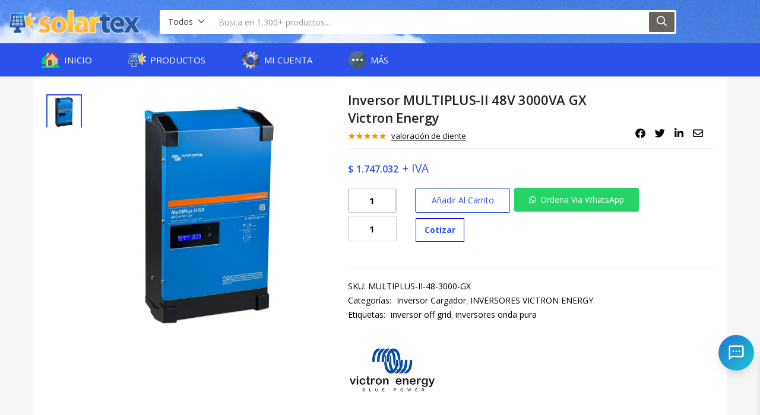

--- FILE ---
content_type: text/html; charset=UTF-8
request_url: https://www.solartex.cl/tienda/producto/inversor-multiplus-ii-48v-3000va-gx-victron-energy/
body_size: 55125
content:
<!DOCTYPE html>
<html lang="es">
<head>
	<meta charset="UTF-8" />
	<meta name="viewport" content="width=device-width, initial-scale=1" />
	<link rel="profile" href="//gmpg.org/xfn/11" />
	<meta name='robots' content='index, follow, max-image-preview:large, max-snippet:-1, max-video-preview:-1' />

            <script data-no-defer="1" data-ezscrex="false" data-cfasync="false" data-pagespeed-no-defer data-cookieconsent="ignore">
                var ctPublicFunctions = {"_ajax_nonce":"4eb9ed0e5d","_rest_nonce":"80db7d6c81","_ajax_url":"\/tienda\/wp-admin\/admin-ajax.php","_rest_url":"https:\/\/www.solartex.cl\/tienda\/wp-json\/","data__cookies_type":"native","data__ajax_type":"rest","data__bot_detector_enabled":"0","data__frontend_data_log_enabled":1,"cookiePrefix":"","wprocket_detected":false,"host_url":"www.solartex.cl","text__ee_click_to_select":"Click to select the whole data","text__ee_original_email":"The complete one is","text__ee_got_it":"Got it","text__ee_blocked":"Bloqueado","text__ee_cannot_connect":"Cannot connect","text__ee_cannot_decode":"Can not decode email. Unknown reason","text__ee_email_decoder":"CleanTalk email decoder","text__ee_wait_for_decoding":"The magic is on the way!","text__ee_decoding_process":"Please wait a few seconds while we decode the contact data."}
            </script>
        
            <script data-no-defer="1" data-ezscrex="false" data-cfasync="false" data-pagespeed-no-defer data-cookieconsent="ignore">
                var ctPublic = {"_ajax_nonce":"4eb9ed0e5d","settings__forms__check_internal":"0","settings__forms__check_external":"0","settings__forms__force_protection":"0","settings__forms__search_test":"1","settings__forms__wc_add_to_cart":"0","settings__data__bot_detector_enabled":"0","settings__sfw__anti_crawler":0,"blog_home":"https:\/\/www.solartex.cl\/tienda\/","pixel__setting":"0","pixel__enabled":false,"pixel__url":null,"data__email_check_before_post":"1","data__email_check_exist_post":"0","data__cookies_type":"native","data__key_is_ok":true,"data__visible_fields_required":true,"wl_brandname":"Anti-Spam by CleanTalk","wl_brandname_short":"CleanTalk","ct_checkjs_key":87435312,"emailEncoderPassKey":"bf365d556818272de38407c121c08eeb","bot_detector_forms_excluded":"W10=","advancedCacheExists":false,"varnishCacheExists":false,"wc_ajax_add_to_cart":true}
            </script>
        
	<!-- This site is optimized with the Yoast SEO Premium plugin v26.2 (Yoast SEO v26.6) - https://yoast.com/wordpress/plugins/seo/ -->
	<title>Inversor MULTIPLUS-II 48V 3000VA GX Victron Energy - Solartex Chile</title>
	<meta name="description" content="Inversor MULTIPLUS-II 48V 3000VA GX VICTRON ENERGY, potencia tus dispositivos fuera de la red con eficiencia y confiabilidad. ¡Obtén los mejores Producto" />
	<link rel="canonical" href="https://www.solartex.cl/tienda/producto/inversor-multiplus-ii-48v-3000va-gx-victron-energy/" />
	<meta property="og:locale" content="es_ES" />
	<meta property="og:type" content="article" />
	<meta property="og:title" content="Inversor MULTIPLUS-II 48V 3000VA GX Victron Energy" />
	<meta property="og:description" content="Inversor MULTIPLUS-II 48V 3000VA GX VICTRON ENERGY, potencia tus dispositivos fuera de la red con eficiencia y confiabilidad. ¡Obtén los mejores Producto" />
	<meta property="og:url" content="https://www.solartex.cl/tienda/producto/inversor-multiplus-ii-48v-3000va-gx-victron-energy/" />
	<meta property="og:site_name" content="Solartex Chile" />
	<meta property="article:publisher" content="https://www.facebook.com/solartexcolombia" />
	<meta property="article:modified_time" content="2025-10-10T14:04:17+00:00" />
	<meta property="og:image" content="https://www.solartex.cl/tienda/wp-content/uploads/2023/05/inversor-multiplus-ii-48v-3000va-gx-victron-energy.jpg" />
	<meta property="og:image:width" content="1501" />
	<meta property="og:image:height" content="1501" />
	<meta property="og:image:type" content="image/jpeg" />
	<meta name="twitter:card" content="summary_large_image" />
	<meta name="twitter:site" content="@solartexco" />
	<meta name="twitter:label1" content="Tiempo de lectura" />
	<meta name="twitter:data1" content="5 minutos" />
	<script type="application/ld+json" class="yoast-schema-graph">{"@context":"https://schema.org","@graph":[{"@type":"WebPage","@id":"https://www.solartex.cl/tienda/producto/inversor-multiplus-ii-48v-3000va-gx-victron-energy/","url":"https://www.solartex.cl/tienda/producto/inversor-multiplus-ii-48v-3000va-gx-victron-energy/","name":"Inversor MULTIPLUS-II 48V 3000VA GX Victron Energy - Solartex Chile","isPartOf":{"@id":"https://www.solartex.cl/tienda/#website"},"primaryImageOfPage":{"@id":"https://www.solartex.cl/tienda/producto/inversor-multiplus-ii-48v-3000va-gx-victron-energy/#primaryimage"},"image":{"@id":"https://www.solartex.cl/tienda/producto/inversor-multiplus-ii-48v-3000va-gx-victron-energy/#primaryimage"},"thumbnailUrl":"https://www.solartex.cl/tienda/wp-content/uploads/2023/05/inversor-multiplus-ii-48v-3000va-gx-victron-energy.jpg","datePublished":"2023-05-19T23:19:43+00:00","dateModified":"2025-10-10T14:04:17+00:00","description":"Inversor MULTIPLUS-II 48V 3000VA GX VICTRON ENERGY, potencia tus dispositivos fuera de la red con eficiencia y confiabilidad. ¡Obtén los mejores Producto","breadcrumb":{"@id":"https://www.solartex.cl/tienda/producto/inversor-multiplus-ii-48v-3000va-gx-victron-energy/#breadcrumb"},"inLanguage":"es","potentialAction":[{"@type":"ReadAction","target":["https://www.solartex.cl/tienda/producto/inversor-multiplus-ii-48v-3000va-gx-victron-energy/"]}]},{"@type":"ImageObject","inLanguage":"es","@id":"https://www.solartex.cl/tienda/producto/inversor-multiplus-ii-48v-3000va-gx-victron-energy/#primaryimage","url":"https://www.solartex.cl/tienda/wp-content/uploads/2023/05/inversor-multiplus-ii-48v-3000va-gx-victron-energy.jpg","contentUrl":"https://www.solartex.cl/tienda/wp-content/uploads/2023/05/inversor-multiplus-ii-48v-3000va-gx-victron-energy.jpg","width":1501,"height":1501,"caption":"inversor multiplus ii 48v 3000va gx"},{"@type":"BreadcrumbList","@id":"https://www.solartex.cl/tienda/producto/inversor-multiplus-ii-48v-3000va-gx-victron-energy/#breadcrumb","itemListElement":[{"@type":"ListItem","position":1,"name":"Portada","item":"https://www.solartex.cl/tienda/"},{"@type":"ListItem","position":2,"name":"Productos","item":"https://www.solartex.cl/tienda/tienda-online/"},{"@type":"ListItem","position":3,"name":"Inversor MULTIPLUS-II 48V 3000VA GX Victron Energy"}]},{"@type":"WebSite","@id":"https://www.solartex.cl/tienda/#website","url":"https://www.solartex.cl/tienda/","name":"Solartex Chile","description":"Paneles Solares y Accesorios","publisher":{"@id":"https://www.solartex.cl/tienda/#organization"},"potentialAction":[{"@type":"SearchAction","target":{"@type":"EntryPoint","urlTemplate":"https://www.solartex.cl/tienda/?s={search_term_string}"},"query-input":{"@type":"PropertyValueSpecification","valueRequired":true,"valueName":"search_term_string"}}],"inLanguage":"es"},{"@type":"Organization","@id":"https://www.solartex.cl/tienda/#organization","name":"Solartex Colombia","url":"https://www.solartex.cl/tienda/","logo":{"@type":"ImageObject","inLanguage":"es","@id":"https://www.solartex.cl/tienda/#/schema/logo/image/","url":"https://www.solartex.cl/tienda/wp-content/uploads/2021/09/logo-solartex-550px.png","contentUrl":"https://www.solartex.cl/tienda/wp-content/uploads/2021/09/logo-solartex-550px.png","width":550,"height":99,"caption":"Solartex Colombia"},"image":{"@id":"https://www.solartex.cl/tienda/#/schema/logo/image/"},"sameAs":["https://www.facebook.com/solartexcolombia","https://x.com/solartexco"]}]}</script>
	<!-- / Yoast SEO Premium plugin. -->


<link rel='dns-prefetch' href='//cdn.jsdelivr.net' />
<link rel='dns-prefetch' href='//fonts.googleapis.com' />
<link rel="alternate" type="application/rss+xml" title="Solartex Chile &raquo; Feed" href="https://www.solartex.cl/tienda/feed/" />
<link rel="alternate" type="application/rss+xml" title="Solartex Chile &raquo; Feed de los comentarios" href="https://www.solartex.cl/tienda/comments/feed/" />
<link rel="alternate" type="application/rss+xml" title="Solartex Chile &raquo; Comentario Inversor MULTIPLUS-II 48V 3000VA GX Victron Energy del feed" href="https://www.solartex.cl/tienda/producto/inversor-multiplus-ii-48v-3000va-gx-victron-energy/feed/" />
<link rel="alternate" title="oEmbed (JSON)" type="application/json+oembed" href="https://www.solartex.cl/tienda/wp-json/oembed/1.0/embed?url=https%3A%2F%2Fwww.solartex.cl%2Ftienda%2Fproducto%2Finversor-multiplus-ii-48v-3000va-gx-victron-energy%2F" />
<link rel="alternate" title="oEmbed (XML)" type="text/xml+oembed" href="https://www.solartex.cl/tienda/wp-json/oembed/1.0/embed?url=https%3A%2F%2Fwww.solartex.cl%2Ftienda%2Fproducto%2Finversor-multiplus-ii-48v-3000va-gx-victron-energy%2F&#038;format=xml" />
<style id='wp-img-auto-sizes-contain-inline-css' type='text/css'>
img:is([sizes=auto i],[sizes^="auto," i]){contain-intrinsic-size:3000px 1500px}
/*# sourceURL=wp-img-auto-sizes-contain-inline-css */
</style>
<link rel='stylesheet' id='besa-template-css-css' href='https://www.solartex.cl/tienda/wp-content/themes/besa/css/template2.css?ver=1.0' type='text/css' media='all' />
<link rel='stylesheet' id='easy-autocomplete-css' href='https://www.solartex.cl/tienda/wp-content/plugins/woocommerce-products-filter/js/easy-autocomplete/easy-autocomplete.min.css?ver=3.3.6.5' type='text/css' media='all' />
<link rel='stylesheet' id='easy-autocomplete-theme-css' href='https://www.solartex.cl/tienda/wp-content/plugins/woocommerce-products-filter/js/easy-autocomplete/easy-autocomplete.themes.min.css?ver=3.3.6.5' type='text/css' media='all' />
<link rel='stylesheet' id='dashicons-css' href='https://www.solartex.cl/tienda/wp-includes/css/dashicons.min.css?ver=6.9' type='text/css' media='all' />
<link rel='stylesheet' id='elusive-css' href='https://www.solartex.cl/tienda/wp-content/plugins/menu-icons/vendor/codeinwp/icon-picker/css/types/elusive.min.css?ver=2.0' type='text/css' media='all' />
<link rel='stylesheet' id='menu-icon-font-awesome-css' href='https://www.solartex.cl/tienda/wp-content/plugins/menu-icons/css/fontawesome/css/all.min.css?ver=5.15.4' type='text/css' media='all' />
<link rel='stylesheet' id='foundation-icons-css' href='https://www.solartex.cl/tienda/wp-content/plugins/menu-icons/vendor/codeinwp/icon-picker/css/types/foundation-icons.min.css?ver=3.0' type='text/css' media='all' />
<link rel='stylesheet' id='genericons-css' href='https://www.solartex.cl/tienda/wp-content/plugins/menu-icons/vendor/codeinwp/icon-picker/css/types/genericons.min.css?ver=3.4' type='text/css' media='all' />
<link rel='stylesheet' id='menu-icons-extra-css' href='https://www.solartex.cl/tienda/wp-content/plugins/menu-icons/css/extra.min.css?ver=0.13.20' type='text/css' media='all' />
<link rel='stylesheet' id='fluentform-elementor-widget-css' href='https://www.solartex.cl/tienda/wp-content/plugins/fluentform/assets/css/fluent-forms-elementor-widget.css?ver=6.1.11' type='text/css' media='all' />
<style id='wp-emoji-styles-inline-css' type='text/css'>

	img.wp-smiley, img.emoji {
		display: inline !important;
		border: none !important;
		box-shadow: none !important;
		height: 1em !important;
		width: 1em !important;
		margin: 0 0.07em !important;
		vertical-align: -0.1em !important;
		background: none !important;
		padding: 0 !important;
	}
/*# sourceURL=wp-emoji-styles-inline-css */
</style>
<link rel='stylesheet' id='wp-block-library-css' href='https://www.solartex.cl/tienda/wp-includes/css/dist/block-library/style.min.css?ver=6.9' type='text/css' media='all' />
<style id='classic-theme-styles-inline-css' type='text/css'>
/*! This file is auto-generated */
.wp-block-button__link{color:#fff;background-color:#32373c;border-radius:9999px;box-shadow:none;text-decoration:none;padding:calc(.667em + 2px) calc(1.333em + 2px);font-size:1.125em}.wp-block-file__button{background:#32373c;color:#fff;text-decoration:none}
/*# sourceURL=/wp-includes/css/classic-themes.min.css */
</style>
<link rel='stylesheet' id='cr-frontend-css-css' href='https://www.solartex.cl/tienda/wp-content/plugins/customer-reviews-woocommerce/css/frontend.css?ver=5.94.0' type='text/css' media='all' />
<link rel='stylesheet' id='cr-badges-css-css' href='https://www.solartex.cl/tienda/wp-content/plugins/customer-reviews-woocommerce/css/badges.css?ver=5.94.0' type='text/css' media='all' />
<style id='global-styles-inline-css' type='text/css'>
:root{--wp--preset--aspect-ratio--square: 1;--wp--preset--aspect-ratio--4-3: 4/3;--wp--preset--aspect-ratio--3-4: 3/4;--wp--preset--aspect-ratio--3-2: 3/2;--wp--preset--aspect-ratio--2-3: 2/3;--wp--preset--aspect-ratio--16-9: 16/9;--wp--preset--aspect-ratio--9-16: 9/16;--wp--preset--color--black: #000000;--wp--preset--color--cyan-bluish-gray: #abb8c3;--wp--preset--color--white: #ffffff;--wp--preset--color--pale-pink: #f78da7;--wp--preset--color--vivid-red: #cf2e2e;--wp--preset--color--luminous-vivid-orange: #ff6900;--wp--preset--color--luminous-vivid-amber: #fcb900;--wp--preset--color--light-green-cyan: #7bdcb5;--wp--preset--color--vivid-green-cyan: #00d084;--wp--preset--color--pale-cyan-blue: #8ed1fc;--wp--preset--color--vivid-cyan-blue: #0693e3;--wp--preset--color--vivid-purple: #9b51e0;--wp--preset--gradient--vivid-cyan-blue-to-vivid-purple: linear-gradient(135deg,rgb(6,147,227) 0%,rgb(155,81,224) 100%);--wp--preset--gradient--light-green-cyan-to-vivid-green-cyan: linear-gradient(135deg,rgb(122,220,180) 0%,rgb(0,208,130) 100%);--wp--preset--gradient--luminous-vivid-amber-to-luminous-vivid-orange: linear-gradient(135deg,rgb(252,185,0) 0%,rgb(255,105,0) 100%);--wp--preset--gradient--luminous-vivid-orange-to-vivid-red: linear-gradient(135deg,rgb(255,105,0) 0%,rgb(207,46,46) 100%);--wp--preset--gradient--very-light-gray-to-cyan-bluish-gray: linear-gradient(135deg,rgb(238,238,238) 0%,rgb(169,184,195) 100%);--wp--preset--gradient--cool-to-warm-spectrum: linear-gradient(135deg,rgb(74,234,220) 0%,rgb(151,120,209) 20%,rgb(207,42,186) 40%,rgb(238,44,130) 60%,rgb(251,105,98) 80%,rgb(254,248,76) 100%);--wp--preset--gradient--blush-light-purple: linear-gradient(135deg,rgb(255,206,236) 0%,rgb(152,150,240) 100%);--wp--preset--gradient--blush-bordeaux: linear-gradient(135deg,rgb(254,205,165) 0%,rgb(254,45,45) 50%,rgb(107,0,62) 100%);--wp--preset--gradient--luminous-dusk: linear-gradient(135deg,rgb(255,203,112) 0%,rgb(199,81,192) 50%,rgb(65,88,208) 100%);--wp--preset--gradient--pale-ocean: linear-gradient(135deg,rgb(255,245,203) 0%,rgb(182,227,212) 50%,rgb(51,167,181) 100%);--wp--preset--gradient--electric-grass: linear-gradient(135deg,rgb(202,248,128) 0%,rgb(113,206,126) 100%);--wp--preset--gradient--midnight: linear-gradient(135deg,rgb(2,3,129) 0%,rgb(40,116,252) 100%);--wp--preset--font-size--small: 13px;--wp--preset--font-size--medium: 20px;--wp--preset--font-size--large: 36px;--wp--preset--font-size--x-large: 42px;--wp--preset--spacing--20: 0.44rem;--wp--preset--spacing--30: 0.67rem;--wp--preset--spacing--40: 1rem;--wp--preset--spacing--50: 1.5rem;--wp--preset--spacing--60: 2.25rem;--wp--preset--spacing--70: 3.38rem;--wp--preset--spacing--80: 5.06rem;--wp--preset--shadow--natural: 6px 6px 9px rgba(0, 0, 0, 0.2);--wp--preset--shadow--deep: 12px 12px 50px rgba(0, 0, 0, 0.4);--wp--preset--shadow--sharp: 6px 6px 0px rgba(0, 0, 0, 0.2);--wp--preset--shadow--outlined: 6px 6px 0px -3px rgb(255, 255, 255), 6px 6px rgb(0, 0, 0);--wp--preset--shadow--crisp: 6px 6px 0px rgb(0, 0, 0);}:where(.is-layout-flex){gap: 0.5em;}:where(.is-layout-grid){gap: 0.5em;}body .is-layout-flex{display: flex;}.is-layout-flex{flex-wrap: wrap;align-items: center;}.is-layout-flex > :is(*, div){margin: 0;}body .is-layout-grid{display: grid;}.is-layout-grid > :is(*, div){margin: 0;}:where(.wp-block-columns.is-layout-flex){gap: 2em;}:where(.wp-block-columns.is-layout-grid){gap: 2em;}:where(.wp-block-post-template.is-layout-flex){gap: 1.25em;}:where(.wp-block-post-template.is-layout-grid){gap: 1.25em;}.has-black-color{color: var(--wp--preset--color--black) !important;}.has-cyan-bluish-gray-color{color: var(--wp--preset--color--cyan-bluish-gray) !important;}.has-white-color{color: var(--wp--preset--color--white) !important;}.has-pale-pink-color{color: var(--wp--preset--color--pale-pink) !important;}.has-vivid-red-color{color: var(--wp--preset--color--vivid-red) !important;}.has-luminous-vivid-orange-color{color: var(--wp--preset--color--luminous-vivid-orange) !important;}.has-luminous-vivid-amber-color{color: var(--wp--preset--color--luminous-vivid-amber) !important;}.has-light-green-cyan-color{color: var(--wp--preset--color--light-green-cyan) !important;}.has-vivid-green-cyan-color{color: var(--wp--preset--color--vivid-green-cyan) !important;}.has-pale-cyan-blue-color{color: var(--wp--preset--color--pale-cyan-blue) !important;}.has-vivid-cyan-blue-color{color: var(--wp--preset--color--vivid-cyan-blue) !important;}.has-vivid-purple-color{color: var(--wp--preset--color--vivid-purple) !important;}.has-black-background-color{background-color: var(--wp--preset--color--black) !important;}.has-cyan-bluish-gray-background-color{background-color: var(--wp--preset--color--cyan-bluish-gray) !important;}.has-white-background-color{background-color: var(--wp--preset--color--white) !important;}.has-pale-pink-background-color{background-color: var(--wp--preset--color--pale-pink) !important;}.has-vivid-red-background-color{background-color: var(--wp--preset--color--vivid-red) !important;}.has-luminous-vivid-orange-background-color{background-color: var(--wp--preset--color--luminous-vivid-orange) !important;}.has-luminous-vivid-amber-background-color{background-color: var(--wp--preset--color--luminous-vivid-amber) !important;}.has-light-green-cyan-background-color{background-color: var(--wp--preset--color--light-green-cyan) !important;}.has-vivid-green-cyan-background-color{background-color: var(--wp--preset--color--vivid-green-cyan) !important;}.has-pale-cyan-blue-background-color{background-color: var(--wp--preset--color--pale-cyan-blue) !important;}.has-vivid-cyan-blue-background-color{background-color: var(--wp--preset--color--vivid-cyan-blue) !important;}.has-vivid-purple-background-color{background-color: var(--wp--preset--color--vivid-purple) !important;}.has-black-border-color{border-color: var(--wp--preset--color--black) !important;}.has-cyan-bluish-gray-border-color{border-color: var(--wp--preset--color--cyan-bluish-gray) !important;}.has-white-border-color{border-color: var(--wp--preset--color--white) !important;}.has-pale-pink-border-color{border-color: var(--wp--preset--color--pale-pink) !important;}.has-vivid-red-border-color{border-color: var(--wp--preset--color--vivid-red) !important;}.has-luminous-vivid-orange-border-color{border-color: var(--wp--preset--color--luminous-vivid-orange) !important;}.has-luminous-vivid-amber-border-color{border-color: var(--wp--preset--color--luminous-vivid-amber) !important;}.has-light-green-cyan-border-color{border-color: var(--wp--preset--color--light-green-cyan) !important;}.has-vivid-green-cyan-border-color{border-color: var(--wp--preset--color--vivid-green-cyan) !important;}.has-pale-cyan-blue-border-color{border-color: var(--wp--preset--color--pale-cyan-blue) !important;}.has-vivid-cyan-blue-border-color{border-color: var(--wp--preset--color--vivid-cyan-blue) !important;}.has-vivid-purple-border-color{border-color: var(--wp--preset--color--vivid-purple) !important;}.has-vivid-cyan-blue-to-vivid-purple-gradient-background{background: var(--wp--preset--gradient--vivid-cyan-blue-to-vivid-purple) !important;}.has-light-green-cyan-to-vivid-green-cyan-gradient-background{background: var(--wp--preset--gradient--light-green-cyan-to-vivid-green-cyan) !important;}.has-luminous-vivid-amber-to-luminous-vivid-orange-gradient-background{background: var(--wp--preset--gradient--luminous-vivid-amber-to-luminous-vivid-orange) !important;}.has-luminous-vivid-orange-to-vivid-red-gradient-background{background: var(--wp--preset--gradient--luminous-vivid-orange-to-vivid-red) !important;}.has-very-light-gray-to-cyan-bluish-gray-gradient-background{background: var(--wp--preset--gradient--very-light-gray-to-cyan-bluish-gray) !important;}.has-cool-to-warm-spectrum-gradient-background{background: var(--wp--preset--gradient--cool-to-warm-spectrum) !important;}.has-blush-light-purple-gradient-background{background: var(--wp--preset--gradient--blush-light-purple) !important;}.has-blush-bordeaux-gradient-background{background: var(--wp--preset--gradient--blush-bordeaux) !important;}.has-luminous-dusk-gradient-background{background: var(--wp--preset--gradient--luminous-dusk) !important;}.has-pale-ocean-gradient-background{background: var(--wp--preset--gradient--pale-ocean) !important;}.has-electric-grass-gradient-background{background: var(--wp--preset--gradient--electric-grass) !important;}.has-midnight-gradient-background{background: var(--wp--preset--gradient--midnight) !important;}.has-small-font-size{font-size: var(--wp--preset--font-size--small) !important;}.has-medium-font-size{font-size: var(--wp--preset--font-size--medium) !important;}.has-large-font-size{font-size: var(--wp--preset--font-size--large) !important;}.has-x-large-font-size{font-size: var(--wp--preset--font-size--x-large) !important;}
:where(.wp-block-post-template.is-layout-flex){gap: 1.25em;}:where(.wp-block-post-template.is-layout-grid){gap: 1.25em;}
:where(.wp-block-term-template.is-layout-flex){gap: 1.25em;}:where(.wp-block-term-template.is-layout-grid){gap: 1.25em;}
:where(.wp-block-columns.is-layout-flex){gap: 2em;}:where(.wp-block-columns.is-layout-grid){gap: 2em;}
:root :where(.wp-block-pullquote){font-size: 1.5em;line-height: 1.6;}
/*# sourceURL=global-styles-inline-css */
</style>
<link rel='stylesheet' id='cleantalk-public-css-css' href='https://www.solartex.cl/tienda/wp-content/plugins/cleantalk-spam-protect/css/cleantalk-public.min.css?ver=6.70.1_1766169087' type='text/css' media='all' />
<link rel='stylesheet' id='cleantalk-email-decoder-css-css' href='https://www.solartex.cl/tienda/wp-content/plugins/cleantalk-spam-protect/css/cleantalk-email-decoder.min.css?ver=6.70.1_1766169087' type='text/css' media='all' />
<link rel='stylesheet' id='rmp-menu-styles-css' href='https://www.solartex.cl/tienda/wp-content/uploads/rmp-menu/css/rmp-menu.css?ver=19.57.03' type='text/css' media='all' />
<link rel='stylesheet' id='slicewp-style-css' href='https://www.solartex.cl/tienda/wp-content/plugins/slicewp/assets/css/style-front-end.css?ver=1.2.3' type='text/css' media='all' />
<link rel='stylesheet' id='pif-styles-css' href='https://www.solartex.cl/tienda/wp-content/plugins/woocommerce-product-image-flipper/assets/css/style.css?ver=6.9' type='text/css' media='all' />
<link rel='stylesheet' id='woof-css' href='https://www.solartex.cl/tienda/wp-content/plugins/woocommerce-products-filter/css/front.css?ver=3.3.6.5' type='text/css' media='all' />
<style id='woof-inline-css' type='text/css'>

.woof_products_top_panel li span, .woof_products_top_panel2 li span{background: url(https://www.solartex.cl/tienda/wp-content/plugins/woocommerce-products-filter/img/delete.png);background-size: 14px 14px;background-repeat: no-repeat;background-position: right;}
.woof_edit_view{
                    display: none;
                }

/*# sourceURL=woof-inline-css */
</style>
<link rel='stylesheet' id='chosen-drop-down-css' href='https://www.solartex.cl/tienda/wp-content/plugins/woocommerce-products-filter/js/chosen/chosen.min.css?ver=3.3.6.5' type='text/css' media='all' />
<link rel='stylesheet' id='woof_by_author_html_items-css' href='https://www.solartex.cl/tienda/wp-content/plugins/woocommerce-products-filter/ext/by_author/css/by_author.css?ver=3.3.6.5' type='text/css' media='all' />
<link rel='stylesheet' id='woof_by_backorder_html_items-css' href='https://www.solartex.cl/tienda/wp-content/plugins/woocommerce-products-filter/ext/by_backorder/css/by_backorder.css?ver=3.3.6.5' type='text/css' media='all' />
<link rel='stylesheet' id='woof_by_featured_html_items-css' href='https://www.solartex.cl/tienda/wp-content/plugins/woocommerce-products-filter/ext/by_featured/css/by_featured.css?ver=3.3.6.5' type='text/css' media='all' />
<link rel='stylesheet' id='woof_by_instock_html_items-css' href='https://www.solartex.cl/tienda/wp-content/plugins/woocommerce-products-filter/ext/by_instock/css/by_instock.css?ver=3.3.6.5' type='text/css' media='all' />
<link rel='stylesheet' id='woof_by_onsales_html_items-css' href='https://www.solartex.cl/tienda/wp-content/plugins/woocommerce-products-filter/ext/by_onsales/css/by_onsales.css?ver=3.3.6.5' type='text/css' media='all' />
<link rel='stylesheet' id='woof_by_sku_html_items-css' href='https://www.solartex.cl/tienda/wp-content/plugins/woocommerce-products-filter/ext/by_sku/css/by_sku.css?ver=3.3.6.5' type='text/css' media='all' />
<link rel='stylesheet' id='woof_by_text_html_items-css' href='https://www.solartex.cl/tienda/wp-content/plugins/woocommerce-products-filter/ext/by_text/assets/css/front.css?ver=3.3.6.5' type='text/css' media='all' />
<link rel='stylesheet' id='woof_color_html_items-css' href='https://www.solartex.cl/tienda/wp-content/plugins/woocommerce-products-filter/ext/color/css/html_types/color.css?ver=3.3.6.5' type='text/css' media='all' />
<link rel='stylesheet' id='woof_image_html_items-css' href='https://www.solartex.cl/tienda/wp-content/plugins/woocommerce-products-filter/ext/image/css/html_types/image.css?ver=3.3.6.5' type='text/css' media='all' />
<link rel='stylesheet' id='woof_label_html_items-css' href='https://www.solartex.cl/tienda/wp-content/plugins/woocommerce-products-filter/ext/label/css/html_types/label.css?ver=3.3.6.5' type='text/css' media='all' />
<link rel='stylesheet' id='woof_select_hierarchy_html_items-css' href='https://www.solartex.cl/tienda/wp-content/plugins/woocommerce-products-filter/ext/select_hierarchy/css/html_types/select_hierarchy.css?ver=3.3.6.5' type='text/css' media='all' />
<link rel='stylesheet' id='woof_select_radio_check_html_items-css' href='https://www.solartex.cl/tienda/wp-content/plugins/woocommerce-products-filter/ext/select_radio_check/css/html_types/select_radio_check.css?ver=3.3.6.5' type='text/css' media='all' />
<link rel='stylesheet' id='woof_slider_html_items-css' href='https://www.solartex.cl/tienda/wp-content/plugins/woocommerce-products-filter/ext/slider/css/html_types/slider.css?ver=3.3.6.5' type='text/css' media='all' />
<link rel='stylesheet' id='woof_sd_html_items_checkbox-css' href='https://www.solartex.cl/tienda/wp-content/plugins/woocommerce-products-filter/ext/smart_designer/css/elements/checkbox.css?ver=3.3.6.5' type='text/css' media='all' />
<link rel='stylesheet' id='woof_sd_html_items_radio-css' href='https://www.solartex.cl/tienda/wp-content/plugins/woocommerce-products-filter/ext/smart_designer/css/elements/radio.css?ver=3.3.6.5' type='text/css' media='all' />
<link rel='stylesheet' id='woof_sd_html_items_switcher-css' href='https://www.solartex.cl/tienda/wp-content/plugins/woocommerce-products-filter/ext/smart_designer/css/elements/switcher.css?ver=3.3.6.5' type='text/css' media='all' />
<link rel='stylesheet' id='woof_sd_html_items_color-css' href='https://www.solartex.cl/tienda/wp-content/plugins/woocommerce-products-filter/ext/smart_designer/css/elements/color.css?ver=3.3.6.5' type='text/css' media='all' />
<link rel='stylesheet' id='woof_sd_html_items_tooltip-css' href='https://www.solartex.cl/tienda/wp-content/plugins/woocommerce-products-filter/ext/smart_designer/css/tooltip.css?ver=3.3.6.5' type='text/css' media='all' />
<link rel='stylesheet' id='woof_sd_html_items_front-css' href='https://www.solartex.cl/tienda/wp-content/plugins/woocommerce-products-filter/ext/smart_designer/css/front.css?ver=3.3.6.5' type='text/css' media='all' />
<link rel='stylesheet' id='woof-switcher23-css' href='https://www.solartex.cl/tienda/wp-content/plugins/woocommerce-products-filter/css/switcher.css?ver=3.3.6.5' type='text/css' media='all' />
<link rel='stylesheet' id='photoswipe-css' href='https://www.solartex.cl/tienda/wp-content/plugins/woocommerce/assets/css/photoswipe/photoswipe.min.css?ver=10.4.3' type='text/css' media='all' />
<link rel='stylesheet' id='photoswipe-default-skin-css' href='https://www.solartex.cl/tienda/wp-content/plugins/woocommerce/assets/css/photoswipe/default-skin/default-skin.min.css?ver=10.4.3' type='text/css' media='all' />
<link rel='stylesheet' id='woocommerce-layout-css' href='https://www.solartex.cl/tienda/wp-content/plugins/woocommerce/assets/css/woocommerce-layout.css?ver=10.4.3' type='text/css' media='all' />
<link rel='stylesheet' id='woocommerce-smallscreen-css' href='https://www.solartex.cl/tienda/wp-content/plugins/woocommerce/assets/css/woocommerce-smallscreen.css?ver=10.4.3' type='text/css' media='only screen and (max-width: 768px)' />
<link rel='stylesheet' id='woocommerce-general-css' href='https://www.solartex.cl/tienda/wp-content/plugins/woocommerce/assets/css/woocommerce.css?ver=10.4.3' type='text/css' media='all' />
<style id='woocommerce-inline-inline-css' type='text/css'>
.woocommerce form .form-row .required { visibility: visible; }
/*# sourceURL=woocommerce-inline-inline-css */
</style>
<link rel='stylesheet' id='wa_order_style-css' href='https://www.solartex.cl/tienda/wp-content/plugins/oneclick-whatsapp-order/assets/css/main-style.css?ver=1.1.0' type='text/css' media='all' />
<link rel='stylesheet' id='solartex-chatbot-css' href='https://www.solartex.cl/tienda/wp-content/plugins/solartex-chatbot-plugin/public/chatbot.css?ver=2.0.0' type='text/css' media='all' />
<style id='solartex-chatbot-inline-css' type='text/css'>

            :root {
                --chatbot-primary-color: #2276d6;
                --chatbot-secondary-color: #1bc4d1;
            }
            #chatbot-button {
                bottom: 95px; right: 10px;
                width: 60px;
                height: 60px;
                background: linear-gradient(135deg, #2276d6 0%, #1bc4d1 100%);
            }
            #chatbot-container {
                width: 380px;
                height: 600px;
                right: 10px;
                bottom: 165px;
            }
            .chatbot-header {
                background: linear-gradient(135deg, #2276d6 0%, #1bc4d1 100%);
            }
            .chatbot-message.user .message-bubble {
                background: #2276d6;
            }
            .quick-reply-btn {
                border-color: #2276d6;
                color: #2276d6;
            }
            .quick-reply-btn:hover {
                background: #2276d6;
            }
            .chatbot-send-btn {
                background: #2276d6;
            }
            .chatbot-send-btn:hover {
                background: #1bc4d1;
            }
            .product-card:hover,
            .product-card.selected {
                border-color: #2276d6;
            }
            .product-price {
                color: #2276d6;
            }
        
/*# sourceURL=solartex-chatbot-inline-css */
</style>
<link rel='stylesheet' id='woo-variation-swatches-css' href='https://www.solartex.cl/tienda/wp-content/plugins/woo-variation-swatches/assets/css/frontend.min.css?ver=1763466382' type='text/css' media='all' />
<style id='woo-variation-swatches-inline-css' type='text/css'>
:root {
--wvs-tick:url("data:image/svg+xml;utf8,%3Csvg filter='drop-shadow(0px 0px 2px rgb(0 0 0 / .8))' xmlns='http://www.w3.org/2000/svg'  viewBox='0 0 30 30'%3E%3Cpath fill='none' stroke='%23ffffff' stroke-linecap='round' stroke-linejoin='round' stroke-width='4' d='M4 16L11 23 27 7'/%3E%3C/svg%3E");

--wvs-cross:url("data:image/svg+xml;utf8,%3Csvg filter='drop-shadow(0px 0px 5px rgb(255 255 255 / .6))' xmlns='http://www.w3.org/2000/svg' width='72px' height='72px' viewBox='0 0 24 24'%3E%3Cpath fill='none' stroke='%23ff0000' stroke-linecap='round' stroke-width='0.6' d='M5 5L19 19M19 5L5 19'/%3E%3C/svg%3E");
--wvs-single-product-item-width:30px;
--wvs-single-product-item-height:30px;
--wvs-single-product-item-font-size:16px}
/*# sourceURL=woo-variation-swatches-inline-css */
</style>
<link rel='stylesheet' id='xoo-wsc-fonts-css' href='https://www.solartex.cl/tienda/wp-content/plugins/side-cart-woocommerce/assets/css/xoo-wsc-fonts.css?ver=2.7.2' type='text/css' media='all' />
<link rel='stylesheet' id='xoo-wsc-style-css' href='https://www.solartex.cl/tienda/wp-content/plugins/side-cart-woocommerce/assets/css/xoo-wsc-style.css?ver=2.7.2' type='text/css' media='all' />
<style id='xoo-wsc-style-inline-css' type='text/css'>
a.xoo-wsc-ft-btn:nth-child(3){
		grid-column: 1/-1;
	}



.xoo-wsc-ft-buttons-cont a.xoo-wsc-ft-btn, .xoo-wsc-container .xoo-wsc-btn {
	background-color: #000000;
	color: #ffffff;
	border: 2px solid #ffffff;
	padding: 10px 20px;
}

.xoo-wsc-ft-buttons-cont a.xoo-wsc-ft-btn:hover, .xoo-wsc-container .xoo-wsc-btn:hover {
	background-color: #ffffff;
	color: #000000;
	border: 2px solid #000000;
}

 

.xoo-wsc-footer{
	background-color: #dbdbdb;
	color: #4f564c;
	padding: 10px 20px;
	box-shadow: 0 -1px 10px #0000001a;
}

.xoo-wsc-footer, .xoo-wsc-footer a, .xoo-wsc-footer .amount{
	font-size: 14px;
}

.xoo-wsc-btn .amount{
	color: #ffffff}

.xoo-wsc-btn:hover .amount{
	color: #000000;
}

.xoo-wsc-ft-buttons-cont{
	grid-template-columns: 2fr 2fr;
}

.xoo-wsc-basket{
	bottom: 12px;
	right: 0px;
	background-color: #ffffff;
	color: #3571e0;
	box-shadow: 0 1px 4px 0;
	border-radius: 50%;
	display: none;
	width: 48px;
	height: 48px;
}


.xoo-wsc-bki{
	font-size: 25px}

.xoo-wsc-items-count{
	top: -9px;
	left: -8px;
}

.xoo-wsc-items-count, .xoo-wsch-items-count{
	background-color: #3571e0;
	color: #ffffff;
}

.xoo-wsc-container, .xoo-wsc-slider{
	max-width: 320px;
	right: -320px;
	max-height: 100vh;
	bottom: 0;
	font-family: }


.xoo-wsc-cart-active .xoo-wsc-container, .xoo-wsc-slider-active .xoo-wsc-slider{
	right: 0;
}


.xoo-wsc-cart-active .xoo-wsc-basket{
	right: 320px;
}

.xoo-wsc-slider{
	right: -320px;
}

span.xoo-wsch-close {
    font-size: 20px;
}

	.xoo-wsch-top{
		justify-content: center;
	}
	span.xoo-wsch-close {
	    right: 10px;
	}

.xoo-wsch-text{
	font-size: 20px;
}

.xoo-wsc-header{
	color: #000000;
	background-color: #d6d6d6;
	border-bottom: 2px solid #eee;
	padding: 15px 15px;
}


.xoo-wsc-body{
	background-color: #f8f9fa;
}

.xoo-wsc-products:not(.xoo-wsc-pattern-card), .xoo-wsc-products:not(.xoo-wsc-pattern-card) span.amount, .xoo-wsc-products:not(.xoo-wsc-pattern-card) a{
	font-size: 12px;
	color: #000000;
}

.xoo-wsc-products:not(.xoo-wsc-pattern-card) .xoo-wsc-product{
	padding: 20px 15px;
	margin: 10px 15px;
	border-radius: 5px;
	box-shadow: 0 2px 2px #00000005;
	background-color: #ffffff;
}

.xoo-wsc-sum-col{
	justify-content: center;
}


/** Shortcode **/
.xoo-wsc-sc-count{
	background-color: #000000;
	color: #ffffff;
}

.xoo-wsc-sc-bki{
	font-size: 26px;
	color: #000000;
}
.xoo-wsc-sc-cont{
	color: #000000;
}


.xoo-wsc-product dl.variation {
	display: block;
}


.xoo-wsc-product-cont{
	padding: 10px 10px;
}

.xoo-wsc-products:not(.xoo-wsc-pattern-card) .xoo-wsc-img-col{
	width: 42%;
}

.xoo-wsc-pattern-card .xoo-wsc-img-col img{
	max-width: 100%;
	height: auto;
}

.xoo-wsc-products:not(.xoo-wsc-pattern-card) .xoo-wsc-sum-col{
	width: 58%;
}

.xoo-wsc-pattern-card .xoo-wsc-product-cont{
	width: 50% 
}

@media only screen and (max-width: 600px) {
	.xoo-wsc-pattern-card .xoo-wsc-product-cont  {
		width: 50%;
	}
}


.xoo-wsc-pattern-card .xoo-wsc-product{
	border: 0;
	box-shadow: 0px 10px 15px -12px #0000001a;
}


.xoo-wsc-sm-front{
	background-color: #eee;
}
.xoo-wsc-pattern-card, .xoo-wsc-sm-front{
	border-bottom-left-radius: 5px;
	border-bottom-right-radius: 5px;
}
.xoo-wsc-pattern-card, .xoo-wsc-img-col img, .xoo-wsc-img-col, .xoo-wsc-sm-back-cont{
	border-top-left-radius: 5px;
	border-top-right-radius: 5px;
}
.xoo-wsc-sm-back{
	background-color: #fff;
}
.xoo-wsc-pattern-card, .xoo-wsc-pattern-card a, .xoo-wsc-pattern-card .amount{
	font-size: 12px;
}

.xoo-wsc-sm-front, .xoo-wsc-sm-front a, .xoo-wsc-sm-front .amount{
	color: #000;
}

.xoo-wsc-sm-back, .xoo-wsc-sm-back a, .xoo-wsc-sm-back .amount{
	color: #000;
}


.magictime {
    animation-duration: 0.5s;
}



span.xoo-wsch-items-count{
	height: 20px;
	line-height: 20px;
	width: 20px;
}

span.xoo-wsch-icon{
	font-size: 30px
}

.xoo-wsc-smr-del{
	font-size: 12px
}
/*# sourceURL=xoo-wsc-style-inline-css */
</style>
<link rel='stylesheet' id='besa-theme-fonts-css' href='https://fonts.googleapis.com/css?family=Open%20Sans%3A400%2C600%2C700%2C800&#038;subset=latin%2Clatin-ext&#038;display=swap' type='text/css' media='all' />
<link rel='stylesheet' id='pwb-styles-frontend-css' href='https://www.solartex.cl/tienda/wp-content/plugins/perfect-woocommerce-brands/build/frontend/css/style.css?ver=3.6.8' type='text/css' media='all' />
<link rel='stylesheet' id='code-snippets-site-styles-css' href='https://www.solartex.cl/tienda/?code-snippets-css=1&#038;ver=52' type='text/css' media='all' />
<link rel='stylesheet' id='bootstrap-css' href='https://www.solartex.cl/tienda/wp-content/themes/besa/css/bootstrap.css?ver=4.3.1' type='text/css' media='all' />
<link rel='stylesheet' id='elementor-frontend-css' href='https://www.solartex.cl/tienda/wp-content/plugins/elementor/assets/css/frontend.min.css?ver=3.34.0' type='text/css' media='all' />
<style id='elementor-frontend-inline-css' type='text/css'>
.elementor-kit-22553{--e-global-color-primary:#6EC1E4;--e-global-color-secondary:#54595F;--e-global-color-text:#7A7A7A;--e-global-color-accent:#61CE70;--e-global-typography-primary-font-family:"Roboto";--e-global-typography-primary-font-weight:600;--e-global-typography-secondary-font-family:"Roboto Slab";--e-global-typography-secondary-font-weight:400;--e-global-typography-text-font-family:"Roboto";--e-global-typography-text-font-weight:400;--e-global-typography-accent-font-family:"Roboto";--e-global-typography-accent-font-weight:500;}.elementor-kit-22553 e-page-transition{background-color:#FFBC7D;}.elementor-section.elementor-section-boxed > .elementor-container{max-width:1200px;}.e-con{--container-max-width:1200px;}.elementor-widget:not(:last-child){--kit-widget-spacing:0px;}.elementor-element{--widgets-spacing:0px 0px;--widgets-spacing-row:0px;--widgets-spacing-column:0px;}{}h1.page-title{display:var(--page-title-display);}@media(max-width:1024px){.elementor-section.elementor-section-boxed > .elementor-container{max-width:1024px;}.e-con{--container-max-width:1024px;}}@media(max-width:767px){.elementor-section.elementor-section-boxed > .elementor-container{max-width:767px;}.e-con{--container-max-width:767px;}}
.elementor-22848 .elementor-element.elementor-element-aebcae1 > .elementor-container > .elementor-column > .elementor-widget-wrap{align-content:center;align-items:center;}.elementor-22848 .elementor-element.elementor-element-aebcae1:not(.elementor-motion-effects-element-type-background), .elementor-22848 .elementor-element.elementor-element-aebcae1 > .elementor-motion-effects-container > .elementor-motion-effects-layer{background-color:#686260;background-image:url("https://www.solartex.cl/tienda/wp-content/uploads/2019/11/banner-solar4.jpg");}.elementor-22848 .elementor-element.elementor-element-aebcae1{transition:background 0.3s, border 0.3s, border-radius 0.3s, box-shadow 0.3s;padding:17px 0px 16px 0px;}.elementor-22848 .elementor-element.elementor-element-aebcae1 > .elementor-background-overlay{transition:background 0.3s, border-radius 0.3s, opacity 0.3s;}.elementor-bc-flex-widget .elementor-22848 .elementor-element.elementor-element-baf9b5f.elementor-column .elementor-widget-wrap{align-items:center;}.elementor-22848 .elementor-element.elementor-element-baf9b5f.elementor-column.elementor-element[data-element_type="column"] > .elementor-widget-wrap.elementor-element-populated{align-content:center;align-items:center;}.elementor-22848 .elementor-element.elementor-element-baf9b5f.elementor-column > .elementor-widget-wrap{justify-content:space-between;}.elementor-22848 .elementor-element.elementor-element-3ec6c60{margin:0px 0px calc(var(--kit-widget-spacing, 0px) + 0px) 0px;}.elementor-22848 .elementor-element.elementor-element-da15362 .tbay-search-form .tbay-search,
                    .elementor-22848 .elementor-element.elementor-element-da15362 .tbay-search-form .select-category,.elementor-22848 .elementor-element.elementor-element-da15362 .tbay-search-form .button-search:not(.icon),.elementor-22848 .elementor-element.elementor-element-da15362 .tbay-search-form .select-category > select{height:34px;}.elementor-22848 .elementor-element.elementor-element-da15362 .tbay-search-form .select-category,.elementor-22848 .elementor-element.elementor-element-da15362 .tbay-search-form .button-search:not(.icon),
                    .elementor-22848 .elementor-element.elementor-element-da15362 .tbay-preloader,.elementor-22848 .elementor-element.elementor-element-da15362 .tbay-search-form .button-search:not(.icon) i,.elementor-22848 .elementor-element.elementor-element-da15362 .tbay-search-form .SumoSelect{line-height:34px;}.elementor-22848 .elementor-element.elementor-element-da15362 .tbay-search-form .form-group .input-group{border-style:solid;border-width:3px 3px 3px 3px;border-color:#FFFFFF;border-radius:3px 3px 3px 3px;}.elementor-22848 .elementor-element.elementor-element-da15362 .SumoSelect.open>.optWrapper,.elementor-22848 .elementor-element.elementor-element-da15362 .autocomplete-suggestions{margin-top:3px;}.elementor-22848 .elementor-element.elementor-element-da15362 .tbay-search-form .select-category .optWrapper{left:-3px;}.elementor-22848 .elementor-element.elementor-element-da15362 .autocomplete-suggestions{width:calc( 100% - -3px - -3px - 2px ) !important;left:-3px;}.elementor-22848 .elementor-element.elementor-element-da15362 .tbay-search-form .select-category.input-group-addon,.elementor-22848 .elementor-element.elementor-element-da15362 .tbay-search-form .select-category .CaptionCont{border-radius:3px 0 0 3px;}.elementor-22848 .elementor-element.elementor-element-da15362 .tbay-search-form .button-group,.elementor-22848 .elementor-element.elementor-element-da15362 .tbay-search-form .button-search:not(.icon){border-radius:0 3px 3px 0;}.rtl .elementor-22848 .elementor-element.elementor-element-da15362 .tbay-search-form .select-category .CaptionCont, .rtl .elementor-22848 .elementor-element.elementor-element-da15362 .tbay-search-form .select-category.input-group-addon {border-radius:0 3px 3px 0;}.elementor-22848 .elementor-element.elementor-element-da15362 .tbay-search-form .select-category .CaptionCont,.elementor-22848 .elementor-element.elementor-element-da15362 .tbay-search-form .select-category{background:#FFFFFF;}.elementor-22848 .elementor-element.elementor-element-da15362 .tbay-search-form .select-category .CaptionCont{color:#444444;}.elementor-22848 .elementor-element.elementor-element-da15362 .button-group, .elementor-22848 .elementor-element.elementor-element-da15362 .button-search{border-radius:3px 3px 3px 3px !important;}.elementor-22848 .elementor-element.elementor-element-da15362 .tbay-search-form .button-search:not(.icon){padding:0px 12px 0px 12px;}.elementor-22848 .elementor-element.elementor-element-da15362 .tbay-search-form .button-search:not(.icon),
                    .elementor-22848 .elementor-element.elementor-element-da15362 .tbay-search-form .tbay-loading .button-group,
                    .elementor-22848 .elementor-element.elementor-element-da15362 .tbay-search-form .button-group{background:#686260;}.elementor-22848 .elementor-element.elementor-element-da15362 .button-search i,.elementor-22848 .elementor-element.elementor-element-da15362 .tbay-search-form .button-group:before{color:#ffffff;}.elementor-22848 .elementor-element.elementor-element-6e07e50.elementor-column > .elementor-widget-wrap{justify-content:flex-end;}.elementor-22848 .elementor-element.elementor-element-6e70d64{--display:flex;--min-height:-3px;--flex-direction:row;--container-widget-width:initial;--container-widget-height:100%;--container-widget-flex-grow:1;--container-widget-align-self:stretch;--flex-wrap-mobile:wrap;}.elementor-22848 .elementor-element.elementor-element-6e70d64:not(.elementor-motion-effects-element-type-background), .elementor-22848 .elementor-element.elementor-element-6e70d64 > .elementor-motion-effects-container > .elementor-motion-effects-layer{background-color:#2A52EB;}.elementor-22848 .elementor-element.elementor-element-5ad875b .elementor-menu-toggle{margin:0 auto;}.elementor-22848 .elementor-element.elementor-element-5ad875b .elementor-nav-menu .elementor-item{font-size:15px;}.elementor-22848 .elementor-element.elementor-element-5ad875b .elementor-nav-menu--main .elementor-item{color:#FFFFFF;fill:#FFFFFF;padding-left:30px;padding-right:30px;}.elementor-22848 .elementor-element.elementor-element-5ad875b{--e-nav-menu-horizontal-menu-item-margin:calc( 1px / 2 );}.elementor-22848 .elementor-element.elementor-element-5ad875b .elementor-nav-menu--main:not(.elementor-nav-menu--layout-horizontal) .elementor-nav-menu > li:not(:last-child){margin-bottom:1px;}.elementor-22848 .elementor-element.elementor-element-5ad875b .elementor-nav-menu--dropdown a, .elementor-22848 .elementor-element.elementor-element-5ad875b .elementor-menu-toggle{color:#FFFFFF;fill:#FFFFFF;}.elementor-22848 .elementor-element.elementor-element-5ad875b .elementor-nav-menu--dropdown{background-color:#2A52EB;}.elementor-22848 .elementor-element.elementor-element-5ad875b .elementor-nav-menu--dropdown a:hover,
					.elementor-22848 .elementor-element.elementor-element-5ad875b .elementor-nav-menu--dropdown a:focus,
					.elementor-22848 .elementor-element.elementor-element-5ad875b .elementor-nav-menu--dropdown a.elementor-item-active,
					.elementor-22848 .elementor-element.elementor-element-5ad875b .elementor-nav-menu--dropdown a.highlighted,
					.elementor-22848 .elementor-element.elementor-element-5ad875b .elementor-menu-toggle:hover,
					.elementor-22848 .elementor-element.elementor-element-5ad875b .elementor-menu-toggle:focus{color:#D2C2C2;}.elementor-22848 .elementor-element.elementor-element-5ad875b .elementor-nav-menu--dropdown a:hover,
					.elementor-22848 .elementor-element.elementor-element-5ad875b .elementor-nav-menu--dropdown a:focus,
					.elementor-22848 .elementor-element.elementor-element-5ad875b .elementor-nav-menu--dropdown a.elementor-item-active,
					.elementor-22848 .elementor-element.elementor-element-5ad875b .elementor-nav-menu--dropdown a.highlighted{background-color:#2A52EB;}.elementor-22848 .elementor-element.elementor-element-5ad875b .elementor-nav-menu--dropdown a{padding-left:0px;padding-right:0px;padding-top:10px;padding-bottom:10px;}.elementor-22848 .elementor-element.elementor-element-5ad875b .elementor-nav-menu--dropdown li:not(:last-child){border-style:none;}.elementor-22848 .elementor-element.elementor-element-5ad875b .elementor-nav-menu--main > .elementor-nav-menu > li > .elementor-nav-menu--dropdown, .elementor-22848 .elementor-element.elementor-element-5ad875b .elementor-nav-menu__container.elementor-nav-menu--dropdown{margin-top:1px !important;}@media(min-width:768px){.elementor-22848 .elementor-element.elementor-element-baf9b5f{width:20.9%;}.elementor-22848 .elementor-element.elementor-element-5700728{width:75.266%;}.elementor-22848 .elementor-element.elementor-element-6e07e50{width:3.498%;}}
/*# sourceURL=elementor-frontend-inline-css */
</style>
<link rel='stylesheet' id='besa-template-css' href='https://www.solartex.cl/tienda/wp-content/themes/besa/css/template2.css?ver=1.0' type='text/css' media='all' />
<link rel='stylesheet' id='font-awesome-5-all-css' href='https://www.solartex.cl/tienda/wp-content/plugins/elementor/assets/lib/font-awesome/css/all.min.css?ver=3.34.0' type='text/css' media='all' />
<link rel='stylesheet' id='font-awesome-4-shim-css' href='https://www.solartex.cl/tienda/wp-content/plugins/elementor/assets/lib/font-awesome/css/v4-shims.min.css?ver=3.34.0' type='text/css' media='all' />
<link rel='stylesheet' id='besa-style-css' href='https://www.solartex.cl/tienda/wp-content/themes/besa/style.css?ver=1.0' type='text/css' media='all' />
<style id='besa-style-inline-css' type='text/css'>
:root {--tb-theme-body: #f5f5f5;--tb-theme-color: #2a52eb;--tb-theme-color-hover: #274ddf;--tb-theme-color-hover-2: #2549d3;--tb-theme-second-color: #636363;--tb-theme-second-color-hover: #5e5e5e;--tb-theme-second-color-hover-2: #595959;--tb-header-mobile-bg: #ffffff;--tb-header-mobile-color: #262626;--tb-bg-buy-now: #fa4f26;--tb-bg-buy-now-hover: #e14722;}:root {--tb-text-primary-font: 'Open Sans'}/* Theme Options Styles *//* Custom Color (skin) */@media (max-width: 1199px) {/* Limit logo image height for mobile according to mobile header height */.mobile-logo a img {max-width: 91px;}}/* Custom CSS *//* Opción 1: eliminar la flecha en todos los select2 */.select2-selection__arrow,.select2-selection__arrow b {display: none !important;visibility: hidden !important;width: 0 !important;height: 0 !important;margin: 0 !important;padding: 0 !important;}/* Ocultar el botón "×" de limpiar selección en todos los Select2 */.select2-selection__clear {display: none !important;visibility: hidden !important;}.e-con-inner {padding-block-start: 0 !important;padding-block-end: 0 !important;}#WCQT_iQuotateCnt {width: 82px;font-weight: bold !important;font-size: 15px !important;text-align: center !important;height: 43px !important;}#WCQT_QuotateButton {border: 1px solid blue !important;font-weight: bold !important;background-color: #FFFFFF !important;color: #2A52EB !important;}#WCQT_QuotateButton:hover {background-color: #2A52EB !important;color: #FFFFFF !important;}#WCQT_QuotateButton {margin-left: 28px !important;}.woocommerce .quantity .plus,.woocommerce .quantity .minus {display: none !important;}/* Chrome, Safari, Edge, Opera */#WCQT_iQuotateCnt::-webkit-outer-spin-button,#WCQT_iQuotateCnt::-webkit-inner-spin-button {-webkit-appearance: none;margin: 0;}/* Firefox */#WCQT_iQuotateCnt[type=number] {-moz-appearance: textfield;}#WCQT_iQuotateCnt {margin-top: 5px; /* separa el input del Cotizar hacia abajo */}.woocommerce .quantity .qty {width: 80px !important;border: 1px solid blue !important;}a.added_to_cart.wc-forward {display: none !important;}.tb-icon.tb-icon-menu {display: none !important;}/* Ocultar el widget solo en pantallas móviles */@media (max-width: 768px) {#wa {display: none !important;}}/* Ocultar el botón de cotización solo en móviles */@media (max-width: 768px) {#WCQT_QuotationButton {display: none !important;}}/* Ocultar el carrito lateral en pantallas móviles */@media (max-width: 768px) {.xoo-wsc-container {display: none !important;}}/* Ocultar el botón de WhatsApp en móviles */@media (max-width: 768px) {.wa-order-button {display: none !important;}}/* Ocultar input de cantidad y botón de cotización en móviles */@media (max-width: 768px) {#WCQT_iQuotateCnt,#WCQT_QuotateButton {display: none !important;}}.tb-icon.tb-icon-zt-shopping-cart {display: none !important;}.group-buttons .add-cart {display: none !important;}.count {display: none !important;}
/*# sourceURL=besa-style-inline-css */
</style>
<link rel='stylesheet' id='font-awesome-css' href='https://www.solartex.cl/tienda/wp-content/plugins/elementor/assets/lib/font-awesome/css/font-awesome.min.css?ver=4.7.0' type='text/css' media='all' />
<link rel='stylesheet' id='besa-font-tbay-custom-css' href='https://www.solartex.cl/tienda/wp-content/themes/besa/css/font-tbay-custom.css?ver=1.0.0' type='text/css' media='all' />
<link rel='stylesheet' id='simple-line-icons-css' href='https://www.solartex.cl/tienda/wp-content/themes/besa/css/simple-line-icons.css?ver=2.4.0' type='text/css' media='all' />
<link rel='stylesheet' id='material-design-iconic-font-css' href='https://www.solartex.cl/tienda/wp-content/themes/besa/css/material-design-iconic-font.css?ver=2.2.0' type='text/css' media='all' />
<link rel='stylesheet' id='animate-css' href='https://www.solartex.cl/tienda/wp-content/themes/besa/css/animate.css?ver=3.5.0' type='text/css' media='all' />
<link rel='stylesheet' id='jquery-treeview-css' href='https://www.solartex.cl/tienda/wp-content/themes/besa/css/jquery.treeview.css?ver=1.0.0' type='text/css' media='all' />
<link rel='stylesheet' id='magnific-popup-css' href='https://www.solartex.cl/tienda/wp-content/themes/besa/css/magnific-popup.css?ver=1.0.0' type='text/css' media='all' />
<link rel='stylesheet' id='wcqt-toastr-css-css' href='https://www.solartex.cl/tienda/wp-content/plugins/woocommerce-automation-quotation/assets/css/toastr.css?ver=1.06' type='text/css' media='all' />
<link rel='stylesheet' id='intlTelInput-css-css' href='https://cdn.jsdelivr.net/npm/intl-tel-input@23.6.0/build/css/intlTelInput.css?ver=1.06' type='text/css' media='all' />
<link rel='stylesheet' id='wcqt-css-css' href='https://www.solartex.cl/tienda/wp-content/plugins/woocommerce-automation-quotation/assets/css/frontend.1.20.css?ver=1.06' type='text/css' media='all' />
<link rel='stylesheet' id='besa-child-style-css' href='https://www.solartex.cl/tienda/wp-content/themes/besa-child/style.css?ver=1.0' type='text/css' media='all' />
<link rel='stylesheet' id='elementor-gf-roboto-css' href='https://fonts.googleapis.com/css?family=Roboto:100,100italic,200,200italic,300,300italic,400,400italic,500,500italic,600,600italic,700,700italic,800,800italic,900,900italic&#038;display=swap' type='text/css' media='all' />
<link rel='stylesheet' id='elementor-gf-robotoslab-css' href='https://fonts.googleapis.com/css?family=Roboto+Slab:100,100italic,200,200italic,300,300italic,400,400italic,500,500italic,600,600italic,700,700italic,800,800italic,900,900italic&#038;display=swap' type='text/css' media='all' />
<script type="text/javascript" src="https://www.solartex.cl/tienda/wp-includes/js/jquery/jquery.min.js?ver=3.7.1" id="jquery-core-js"></script>
<script type="text/javascript" src="https://www.solartex.cl/tienda/wp-includes/js/jquery/jquery-migrate.min.js?ver=3.4.1" id="jquery-migrate-js"></script>
<script type="text/javascript" src="https://www.solartex.cl/tienda/wp-content/plugins/woocommerce-products-filter/js/easy-autocomplete/jquery.easy-autocomplete.min.js?ver=3.3.6.5" id="easy-autocomplete-js"></script>
<script type="text/javascript" id="woof-husky-js-extra">
/* <![CDATA[ */
var woof_husky_txt = {"ajax_url":"https://www.solartex.cl/tienda/wp-admin/admin-ajax.php","plugin_uri":"https://www.solartex.cl/tienda/wp-content/plugins/woocommerce-products-filter/ext/by_text/","loader":"https://www.solartex.cl/tienda/wp-content/plugins/woocommerce-products-filter/ext/by_text/assets/img/ajax-loader.gif","not_found":"Nothing found!","prev":"Prev","next":"Siguiente","site_link":"https://www.solartex.cl/tienda","default_data":{"placeholder":"","behavior":"title_or_content_or_excerpt","search_by_full_word":0,"autocomplete":1,"how_to_open_links":0,"taxonomy_compatibility":0,"sku_compatibility":1,"custom_fields":"","search_desc_variant":0,"view_text_length":10,"min_symbols":3,"max_posts":10,"image":"","notes_for_customer":"","template":"default","max_open_height":300,"page":0}};
//# sourceURL=woof-husky-js-extra
/* ]]> */
</script>
<script type="text/javascript" src="https://www.solartex.cl/tienda/wp-content/plugins/woocommerce-products-filter/ext/by_text/assets/js/husky.js?ver=3.3.6.5" id="woof-husky-js"></script>
<script type="text/javascript" src="https://www.solartex.cl/tienda/wp-content/plugins/cleantalk-spam-protect/js/apbct-public-bundle_gathering.min.js?ver=6.70.1_1766169087" id="apbct-public-bundle_gathering.min-js-js"></script>
<script type="text/javascript" src="https://www.solartex.cl/tienda/wp-content/plugins/woocommerce/assets/js/jquery-blockui/jquery.blockUI.min.js?ver=2.7.0-wc.10.4.3" id="wc-jquery-blockui-js" data-wp-strategy="defer"></script>
<script type="text/javascript" id="wc-add-to-cart-js-extra">
/* <![CDATA[ */
var wc_add_to_cart_params = {"ajax_url":"/tienda/wp-admin/admin-ajax.php","wc_ajax_url":"/tienda/?wc-ajax=%%endpoint%%","i18n_view_cart":"Ver carrito","cart_url":"https://www.solartex.cl/tienda/shopping-cart/","is_cart":"","cart_redirect_after_add":"no"};
//# sourceURL=wc-add-to-cart-js-extra
/* ]]> */
</script>
<script type="text/javascript" src="https://www.solartex.cl/tienda/wp-content/plugins/woocommerce/assets/js/frontend/add-to-cart.min.js?ver=10.4.3" id="wc-add-to-cart-js" defer="defer" data-wp-strategy="defer"></script>
<script type="text/javascript" src="https://www.solartex.cl/tienda/wp-content/plugins/woocommerce/assets/js/zoom/jquery.zoom.min.js?ver=1.7.21-wc.10.4.3" id="wc-zoom-js" defer="defer" data-wp-strategy="defer"></script>
<script type="text/javascript" src="https://www.solartex.cl/tienda/wp-content/plugins/woocommerce/assets/js/flexslider/jquery.flexslider.min.js?ver=2.7.2-wc.10.4.3" id="wc-flexslider-js" defer="defer" data-wp-strategy="defer"></script>
<script type="text/javascript" src="https://www.solartex.cl/tienda/wp-content/plugins/woocommerce/assets/js/photoswipe/photoswipe.min.js?ver=4.1.1-wc.10.4.3" id="wc-photoswipe-js" defer="defer" data-wp-strategy="defer"></script>
<script type="text/javascript" src="https://www.solartex.cl/tienda/wp-content/plugins/woocommerce/assets/js/photoswipe/photoswipe-ui-default.min.js?ver=4.1.1-wc.10.4.3" id="wc-photoswipe-ui-default-js" defer="defer" data-wp-strategy="defer"></script>
<script type="text/javascript" id="wc-single-product-js-extra">
/* <![CDATA[ */
var wc_single_product_params = {"i18n_required_rating_text":"Por favor elige una puntuaci\u00f3n","i18n_rating_options":["1 de 5 estrellas","2 de 5 estrellas","3 de 5 estrellas","4 de 5 estrellas","5 de 5 estrellas"],"i18n_product_gallery_trigger_text":"Ver galer\u00eda de im\u00e1genes a pantalla completa","review_rating_required":"no","flexslider":{"rtl":false,"animation":"slide","smoothHeight":true,"directionNav":false,"controlNav":"thumbnails","slideshow":false,"animationSpeed":500,"animationLoop":false,"allowOneSlide":false},"zoom_enabled":"1","zoom_options":[],"photoswipe_enabled":"1","photoswipe_options":{"shareEl":false,"closeOnScroll":false,"history":false,"hideAnimationDuration":0,"showAnimationDuration":0},"flexslider_enabled":"1"};
//# sourceURL=wc-single-product-js-extra
/* ]]> */
</script>
<script type="text/javascript" src="https://www.solartex.cl/tienda/wp-content/plugins/woocommerce/assets/js/frontend/single-product.min.js?ver=10.4.3" id="wc-single-product-js" defer="defer" data-wp-strategy="defer"></script>
<script type="text/javascript" src="https://www.solartex.cl/tienda/wp-content/plugins/woocommerce/assets/js/js-cookie/js.cookie.min.js?ver=2.1.4-wc.10.4.3" id="wc-js-cookie-js" defer="defer" data-wp-strategy="defer"></script>
<script type="text/javascript" id="woocommerce-js-extra">
/* <![CDATA[ */
var woocommerce_params = {"ajax_url":"/tienda/wp-admin/admin-ajax.php","wc_ajax_url":"/tienda/?wc-ajax=%%endpoint%%","i18n_password_show":"Mostrar contrase\u00f1a","i18n_password_hide":"Ocultar contrase\u00f1a"};
//# sourceURL=woocommerce-js-extra
/* ]]> */
</script>
<script type="text/javascript" src="https://www.solartex.cl/tienda/wp-content/plugins/woocommerce/assets/js/frontend/woocommerce.min.js?ver=10.4.3" id="woocommerce-js" defer="defer" data-wp-strategy="defer"></script>
<script type="text/javascript" id="slicewp-script-tracking-js-before">
/* <![CDATA[ */
var slicewp_ajaxurl = "https:\/\/www.solartex.cl\/tienda\/wp-admin\/admin-ajax.php";
var slicewp = {"ajaxurl":"https:\/\/www.solartex.cl\/tienda\/wp-admin\/admin-ajax.php","cookie_duration":180,"affiliate_credit":"last","affiliate_keyword":"ia","predefined_date_ranges":{"past_7_days":"Past 7 days","past_30_days":"Past 30 days","week_to_date":"Week to date","month_to_date":"Month to date","year_to_date":"Year to date","last_week":"Last week","last_month":"Last month","last_year":"Last year"},"settings":{"active_currency":"CLP","currency_symbol_position":"before","currency_thousands_separator":".","currency_decimal_separator":"."}};
//# sourceURL=slicewp-script-tracking-js-before
/* ]]> */
</script>
<script type="text/javascript" src="https://www.solartex.cl/tienda/wp-content/plugins/slicewp/assets/js/script-trk.js?ver=1.2.3" id="slicewp-script-tracking-js"></script>
<script type="text/javascript" src="https://www.solartex.cl/tienda/wp-content/plugins/elementor/assets/lib/font-awesome/js/v4-shims.min.js?ver=3.34.0" id="font-awesome-4-shim-js"></script>
<link rel="https://api.w.org/" href="https://www.solartex.cl/tienda/wp-json/" /><link rel="alternate" title="JSON" type="application/json" href="https://www.solartex.cl/tienda/wp-json/wp/v2/product/16060" /><link rel="EditURI" type="application/rsd+xml" title="RSD" href="https://www.solartex.cl/tienda/xmlrpc.php?rsd" />
<meta name="generator" content="WordPress 6.9" />
<meta name="generator" content="WooCommerce 10.4.3" />
<link rel='shortlink' href='https://www.solartex.cl/tienda/?p=16060' />
<meta name="generator" content="Redux 4.5.9" /><meta name="theme-color" content="#53cb26"><meta name="msapplication-navbutton-color" content="#53cb26"><meta name="apple-mobile-web-app-capable" content="yes"><meta name="apple-mobile-web-app-status-bar-style" content="black-translucent">		<style>
			#sendbtn,
			#sendbtn2,
			.wa-order-button,
			.gdpr_wa_button_input {
				background-color: rgba(37, 211, 102, 1) !important;
				color: #ffffff !important;
			}

			#sendbtn:hover,
			#sendbtn2:hover,
			.wa-order-button:hover,
			.gdpr_wa_button_input:hover {
				background-color: rgba(37, 211, 102, 1) !important;
				color: #d8d8d8 !important;
			}
		</style>
		<style>
		#sendbtn,
		#sendbtn2,
		.wa-order-button,
		.gdpr_wa_button_input,
		a.wa-order-checkout,
		a.wa-order-thankyou,
		.shortcode_wa_button,
		.shortcode_wa_button_nt,
		.floating_button {
			-webkit-box-shadow: inset px px px px  !important;
			-moz-box-shadow: inset px px px px  !important;
			box-shadow: inset px px px px  !important;
		}

		#sendbtn:hover,
		#sendbtn2:hover,
		.wa-order-button:hover,
		.gdpr_wa_button_input:hover,
		a.wa-order-checkout:hover,
		a.wa-order-thankyou:hover,
		.shortcode_wa_button:hover,
		.shortcode_wa_button_nt:hover,
		.floating_button:hover {
			-webkit-box-shadow: inset px px px px  !important;
			-moz-box-shadow: inset px px px px  !important;
			box-shadow: inset px px px px  !important;
		}
	</style>
<style>
            .wa-order-button-under-atc,
            .wa-order-button-shortdesc,
            .wa-order-button-after-atc {
                margin: px px px px !important;
            }
        </style><style>
            .wa-order-button-under-atc,
            .wa-order-button-shortdesc,
            .wa-order-button {
                padding: px px px px !important;
            }
        </style>	<noscript><style>.woocommerce-product-gallery{ opacity: 1 !important; }</style></noscript>
	<meta name="generator" content="Elementor 3.34.0; features: e_font_icon_svg, additional_custom_breakpoints; settings: css_print_method-internal, google_font-enabled, font_display-swap">
<style type="text/css">.recentcomments a{display:inline !important;padding:0 !important;margin:0 !important;}</style><link rel="icon" href="https://www.solartex.cl/tienda/wp-content/uploads/2021/05/favicon-64x64.png" sizes="32x32" />
<link rel="icon" href="https://www.solartex.cl/tienda/wp-content/uploads/2021/05/favicon.png" sizes="192x192" />
<link rel="apple-touch-icon" href="https://www.solartex.cl/tienda/wp-content/uploads/2021/05/favicon.png" />
<meta name="msapplication-TileImage" content="https://www.solartex.cl/tienda/wp-content/uploads/2021/05/favicon.png" />
</head>
<body class="wp-singular product-template-default single single-product postid-16060 wp-theme-besa wp-child-theme-besa-child theme-besa woocommerce woocommerce-page woocommerce-no-js woo-variation-swatches wvs-behavior-blur wvs-theme-besa-child wvs-show-label wvs-tooltip tbay-body-loader tbay-wc-gallery-lightbox  tbay-body-mobile-product-two tbay-hide-variation-selector tbay-show-quantity-mobile elementor-default elementor-kit-22553 woocommerce tbay-variation-free ajax_cart_popup header-mobile-center">
			<button type="button"  aria-controls="rmp-container-23237" aria-label="Menu Trigger" id="rmp_menu_trigger-23237"  class="rmp_menu_trigger rmp-menu-trigger-boring">
								<span class="rmp-trigger-box">
									<span class="responsive-menu-pro-inner"></span>
								</span>
					</button>
						<div id="rmp-container-23237" class="rmp-container rmp-container rmp-slide-left">
							<div id="rmp-menu-title-23237" class="rmp-menu-title">
									<span class="rmp-menu-title-link">
										<span></span>					</span>
							</div>
			<div id="rmp-menu-wrap-23237" class="rmp-menu-wrap"><ul id="rmp-menu-23237" class="rmp-menu" role="menubar" aria-label="menu movil"><li id="rmp-menu-item-23269" class=" menu-item menu-item-type-custom menu-item-object-custom rmp-menu-item rmp-menu-top-level-item" role="none"><a  href="/tienda/"  class="rmp-menu-item-link"  role="menuitem"  ><img width="30" height="30" src="https://www.solartex.cl/tienda/wp-content/uploads/2025/09/inicio-30px.png" class="_mi _before _image" alt="" aria-hidden="true" decoding="async" /><span>INICIO</span></a></li><li id="rmp-menu-item-19131" class=" menu-item menu-item-type-custom menu-item-object-custom menu-item-has-children rmp-menu-item rmp-menu-item-has-children rmp-menu-top-level-item" role="none"><a  href="#"  class="rmp-menu-item-link"  role="menuitem"  ><img width="30" height="30" src="https://www.solartex.cl/tienda/wp-content/uploads/2024/07/solartex-icon.webp" class="_mi _before _image" alt="" aria-hidden="true" decoding="async" /><span>PRODUCTOS</span><div class="rmp-menu-subarrow">▼</div></a><ul aria-label="PRODUCTOS"
            role="menu" data-depth="2"
            class="rmp-submenu rmp-submenu-depth-1"><li id="rmp-menu-item-3454" class=" menu-item menu-item-type-custom menu-item-object-custom menu-item-has-children rmp-menu-item rmp-menu-item-has-children rmp-menu-sub-level-item" role="none"><a  href="https://www.solartex.cl/tienda/categoria-producto/accesorios-solares/"  class="rmp-menu-item-link"  role="menuitem"  ><img width="30" height="30" src="https://www.solartex.cl/tienda/wp-content/uploads/2024/07/accesories-30px.webp" class="_mi _before _image" alt="" aria-hidden="true" decoding="async" /><span>ACCESORIOS</span><div class="rmp-menu-subarrow">▼</div></a><ul aria-label="ACCESORIOS"
            role="menu" data-depth="3"
            class="rmp-submenu rmp-submenu-depth-2"><li id="rmp-menu-item-21129" class=" menu-item menu-item-type-taxonomy menu-item-object-product_cat rmp-menu-item rmp-menu-sub-level-item" role="none"><a  href="https://www.solartex.cl/tienda/categoria-producto/cables/"  class="rmp-menu-item-link"  role="menuitem"  ><img width="30" height="30" src="https://www.solartex.cl/tienda/wp-content/uploads/2024/07/cable-30px.webp" class="_mi _before _image" alt="" aria-hidden="true" decoding="async" /><span>CABLES</span></a></li><li id="rmp-menu-item-19206" class=" menu-item menu-item-type-taxonomy menu-item-object-product_cat rmp-menu-item rmp-menu-sub-level-item" role="none"><a  href="https://www.solartex.cl/tienda/categoria-producto/conectores/"  class="rmp-menu-item-link"  role="menuitem"  ><img width="30" height="30" src="https://www.solartex.cl/tienda/wp-content/uploads/2024/07/connectors-30px.webp" class="_mi _before _image" alt="" aria-hidden="true" decoding="async" /><span>CONECTORES</span></a></li><li id="rmp-menu-item-19207" class=" menu-item menu-item-type-taxonomy menu-item-object-product_cat rmp-menu-item rmp-menu-sub-level-item" role="none"><a  href="https://www.solartex.cl/tienda/categoria-producto/control-y-monitoreo/"  class="rmp-menu-item-link"  role="menuitem"  ><img width="30" height="30" src="https://www.solartex.cl/tienda/wp-content/uploads/2024/07/monitoreo-icon-30px.png" class="_mi _before _image" alt="" aria-hidden="true" decoding="async" /><span>MONITOREO</span></a></li><li id="rmp-menu-item-19208" class=" menu-item menu-item-type-taxonomy menu-item-object-product_cat rmp-menu-item rmp-menu-sub-level-item" role="none"><a  href="https://www.solartex.cl/tienda/categoria-producto/montaje-paneles-solares-en-aluminio/"  class="rmp-menu-item-link"  role="menuitem"  ><img width="30" height="30" src="https://www.solartex.cl/tienda/wp-content/uploads/2024/07/rail-mount-30px.webp" class="_mi _before _image" alt="" aria-hidden="true" decoding="async" /><span>MONTAJE</span></a></li><li id="rmp-menu-item-19209" class=" menu-item menu-item-type-taxonomy menu-item-object-product_cat rmp-menu-item rmp-menu-sub-level-item" role="none"><a  href="https://www.solartex.cl/tienda/categoria-producto/herramientas-solares/"  class="rmp-menu-item-link"  role="menuitem"  ><img width="30" height="30" src="https://www.solartex.cl/tienda/wp-content/uploads/2024/07/tools-30px.webp" class="_mi _before _image" alt="" aria-hidden="true" decoding="async" /><span>HERRAMIENTAS</span></a></li><li id="rmp-menu-item-19210" class=" menu-item menu-item-type-taxonomy menu-item-object-product_cat rmp-menu-item rmp-menu-sub-level-item" role="none"><a  href="https://www.solartex.cl/tienda/categoria-producto/medidores/"  class="rmp-menu-item-link"  role="menuitem"  ><img width="30" height="30" src="https://www.solartex.cl/tienda/wp-content/uploads/2024/07/medidor-bidireccional-icon-30px.png" class="_mi _before _image" alt="" aria-hidden="true" decoding="async" /><span>MEDIDORES</span></a></li><li id="rmp-menu-item-19211" class=" menu-item menu-item-type-taxonomy menu-item-object-product_cat rmp-menu-item rmp-menu-sub-level-item" role="none"><a  href="https://www.solartex.cl/tienda/categoria-producto/protecciones-dc/"  class="rmp-menu-item-link"  role="menuitem"  ><img width="30" height="30" src="https://www.solartex.cl/tienda/wp-content/uploads/2024/07/spd-surge-protection-device-icon-30px.webp" class="_mi _before _image" alt="" aria-hidden="true" decoding="async" /><span>PROTECCIONES DC</span></a></li></ul></li><li id="rmp-menu-item-3713" class=" menu-item menu-item-type-custom menu-item-object-custom menu-item-has-children rmp-menu-item rmp-menu-item-has-children rmp-menu-sub-level-item" role="none"><a  href="#"  class="rmp-menu-item-link"  role="menuitem"  ><img width="30" height="30" src="https://www.solartex.cl/tienda/wp-content/uploads/2024/07/batteries-30px.webp" class="_mi _before _image" alt="" aria-hidden="true" decoding="async" /><span>BATERÍAS</span><div class="rmp-menu-subarrow">▼</div></a><ul aria-label="BATERÍAS"
            role="menu" data-depth="3"
            class="rmp-submenu rmp-submenu-depth-2"><li id="rmp-menu-item-19212" class=" menu-item menu-item-type-taxonomy menu-item-object-product_cat rmp-menu-item rmp-menu-sub-level-item" role="none"><a  href="https://www.solartex.cl/tienda/categoria-producto/baterias-agm-ciclo-profundo/"  class="rmp-menu-item-link"  role="menuitem"  ><img width="30" height="27" src="https://www.solartex.cl/tienda/wp-content/uploads/2024/07/batteries-agm-30px.webp" class="_mi _before _image" alt="" aria-hidden="true" decoding="async" /><span>AGM</span></a></li><li id="rmp-menu-item-19214" class=" menu-item menu-item-type-taxonomy menu-item-object-product_cat rmp-menu-item rmp-menu-sub-level-item" role="none"><a  href="https://www.solartex.cl/tienda/categoria-producto/ciclo-profundo-vrla-gel/"  class="rmp-menu-item-link"  role="menuitem"  ><img width="30" height="30" src="https://www.solartex.cl/tienda/wp-content/uploads/2024/07/batteries-30px.webp" class="_mi _before _image" alt="" aria-hidden="true" decoding="async" /><span>GEL</span></a></li><li id="rmp-menu-item-19213" class=" menu-item menu-item-type-taxonomy menu-item-object-product_cat rmp-menu-item rmp-menu-sub-level-item" role="none"><a  href="https://www.solartex.cl/tienda/categoria-producto/baterias-de-litio/"  class="rmp-menu-item-link"  role="menuitem"  ><img width="30" height="30" src="https://www.solartex.cl/tienda/wp-content/uploads/2024/07/lithium-battery-30px.png" class="_mi _before _image" alt="" aria-hidden="true" decoding="async" /><span>LITIO</span></a></li></ul></li><li id="rmp-menu-item-3216" class=" menu-item menu-item-type-custom menu-item-object-custom menu-item-has-children rmp-menu-item rmp-menu-item-has-children rmp-menu-sub-level-item" role="none"><a  href="https://www.solartex.cl/tienda/categoria-producto/inversores/"  class="rmp-menu-item-link"  role="menuitem"  ><img width="30" height="30" src="https://www.solartex.cl/tienda/wp-content/uploads/2024/07/inverters2-30px.webp" class="_mi _before _image" alt="" aria-hidden="true" decoding="async" /><span>INVERSORES</span><div class="rmp-menu-subarrow">▼</div></a><ul aria-label="INVERSORES"
            role="menu" data-depth="3"
            class="rmp-submenu rmp-submenu-depth-2"><li id="rmp-menu-item-3217" class=" menu-item menu-item-type-custom menu-item-object-custom menu-item-has-children rmp-menu-item rmp-menu-sub-level-item" role="none"><a  href="https://www.solartex.cl/tienda/categoria-producto/https://www.solartex.cl/tienda/categoria-producto/inversores-on-grid//"  class="rmp-menu-item-link"  role="menuitem"  ><img width="30" height="30" src="https://www.solartex.cl/tienda/wp-content/uploads/2024/07/on-grid-solar-inverter-30px.webp" class="_mi _before _image" alt="" aria-hidden="true" decoding="async" /><span>ON GRID</span></a></li><li id="rmp-menu-item-15850" class=" menu-item menu-item-type-custom menu-item-object-custom menu-item-has-children rmp-menu-item rmp-menu-sub-level-item" role="none"><a  href="#"  class="rmp-menu-item-link"  role="menuitem"  ><img width="30" height="30" src="https://www.solartex.cl/tienda/wp-content/uploads/2024/07/inverters2-30px.webp" class="_mi _before _image" alt="" aria-hidden="true" decoding="async" /><span>OFF GRID</span></a></li><li id="rmp-menu-item-19227" class=" menu-item menu-item-type-taxonomy menu-item-object-product_cat rmp-menu-item rmp-menu-sub-level-item" role="none"><a  href="https://www.solartex.cl/tienda/categoria-producto/inversores-onda-pura/"  class="rmp-menu-item-link"  role="menuitem"  ><img width="30" height="30" src="https://www.solartex.cl/tienda/wp-content/uploads/2024/07/pure-sine-wave-inverters-icon-30px.webp" class="_mi _before _image" alt="" aria-hidden="true" decoding="async" /><span>ONDA PURA</span></a></li><li id="rmp-menu-item-19230" class=" menu-item menu-item-type-taxonomy menu-item-object-product_cat rmp-menu-item rmp-menu-sub-level-item" role="none"><a  href="https://www.solartex.cl/tienda/categoria-producto/inversores-hibridos/"  class="rmp-menu-item-link"  role="menuitem"  ><img width="30" height="30" src="https://www.solartex.cl/tienda/wp-content/uploads/2024/07/off-grid-solar-inverter-30px.webp" class="_mi _before _image" alt="" aria-hidden="true" decoding="async" /><span>HIBRIDOS</span></a></li><li id="rmp-menu-item-19228" class=" menu-item menu-item-type-taxonomy menu-item-object-product_cat current-product-ancestor current-menu-parent current-product-parent rmp-menu-item rmp-menu-item-current-parent rmp-menu-sub-level-item" role="none"><a  href="https://www.solartex.cl/tienda/categoria-producto/inversor-cargador/"  class="rmp-menu-item-link"  role="menuitem"  ><img width="30" height="30" src="https://www.solartex.cl/tienda/wp-content/uploads/2024/07/split-phase-inverters-icon-30px.webp" class="_mi _before _image" alt="" aria-hidden="true" decoding="async" /><span>INV. CARGADOR</span></a></li><li id="rmp-menu-item-19231" class=" menu-item menu-item-type-taxonomy menu-item-object-product_cat rmp-menu-item rmp-menu-sub-level-item" role="none"><a  href="https://www.solartex.cl/tienda/categoria-producto/ups/"  class="rmp-menu-item-link"  role="menuitem"  ><img width="30" height="30" src="https://www.solartex.cl/tienda/wp-content/uploads/2024/07/ups-icon-30px.png" class="_mi _before _image" alt="" aria-hidden="true" decoding="async" /><span>UPS</span></a></li></ul></li><li id="rmp-menu-item-3038" class=" menu-item menu-item-type-custom menu-item-object-custom menu-item-has-children rmp-menu-item rmp-menu-item-has-children rmp-menu-sub-level-item" role="none"><a  href="https://www.solartex.cl/tienda/categoria-producto/reguladores-de-carga-solar/"  class="rmp-menu-item-link"  role="menuitem"  ><img width="30" height="30" src="https://www.solartex.cl/tienda/wp-content/uploads/2024/07/solar-controllers-30px.webp" class="_mi _before _image" alt="" aria-hidden="true" decoding="async" /><span>CONTROLADORES</span><div class="rmp-menu-subarrow">▼</div></a><ul aria-label="CONTROLADORES"
            role="menu" data-depth="3"
            class="rmp-submenu rmp-submenu-depth-2"><li id="rmp-menu-item-19233" class=" menu-item menu-item-type-taxonomy menu-item-object-product_cat rmp-menu-item rmp-menu-sub-level-item" role="none"><a  href="https://www.solartex.cl/tienda/categoria-producto/controladores-solares-mppt/"  class="rmp-menu-item-link"  role="menuitem"  ><img width="30" height="30" src="https://www.solartex.cl/tienda/wp-content/uploads/2024/07/solar-controllers-30px-1.webp" class="_mi _before _image" alt="" aria-hidden="true" decoding="async" /><span>MPPT</span></a></li><li id="rmp-menu-item-19234" class=" menu-item menu-item-type-taxonomy menu-item-object-product_cat rmp-menu-item rmp-menu-sub-level-item" role="none"><a  href="https://www.solartex.cl/tienda/categoria-producto/controladores-solares-pwm/"  class="rmp-menu-item-link"  role="menuitem"  ><img width="30" height="30" src="https://www.solartex.cl/tienda/wp-content/uploads/2024/07/pwm-solar-controller-30px.webp" class="_mi _before _image" alt="" aria-hidden="true" decoding="async" /><span>PWM</span></a></li><li id="rmp-menu-item-19232" class=" menu-item menu-item-type-taxonomy menu-item-object-product_cat rmp-menu-item rmp-menu-sub-level-item" role="none"><a  href="https://www.solartex.cl/tienda/categoria-producto/cargadores-de-bateria/"  class="rmp-menu-item-link"  role="menuitem"  ><img width="30" height="30" src="https://www.solartex.cl/tienda/wp-content/uploads/2024/07/cargador-de-bateria-30px-icon.png" class="_mi _before _image" alt="" aria-hidden="true" decoding="async" /><span>CARG. BATERÍA</span></a></li><li id="rmp-menu-item-19235" class=" menu-item menu-item-type-taxonomy menu-item-object-product_cat rmp-menu-item rmp-menu-sub-level-item" role="none"><a  href="https://www.solartex.cl/tienda/categoria-producto/inversor-bomba/"  class="rmp-menu-item-link"  role="menuitem"  ><img width="30" height="30" src="https://www.solartex.cl/tienda/wp-content/uploads/2024/07/inversor-bomba-30px-icon.png" class="_mi _before _image" alt="" aria-hidden="true" decoding="async" /><span>BOMBA</span></a></li></ul></li><li id="rmp-menu-item-15458" class=" menu-item menu-item-type-custom menu-item-object-custom menu-item-has-children rmp-menu-item rmp-menu-item-has-children rmp-menu-sub-level-item" role="none"><a  href="https://www.solartex.cl/tienda/categoria-producto/paneles-solares/"  class="rmp-menu-item-link"  role="menuitem"  ><img width="30" height="30" src="https://www.solartex.cl/tienda/wp-content/uploads/2024/07/solar-panels-30px.webp" class="_mi _before _image" alt="" aria-hidden="true" decoding="async" /><span>PANELES SOLARES</span><div class="rmp-menu-subarrow">▼</div></a><ul aria-label="PANELES SOLARES"
            role="menu" data-depth="3"
            class="rmp-submenu rmp-submenu-depth-2"><li id="rmp-menu-item-19237" class=" menu-item menu-item-type-taxonomy menu-item-object-product_cat rmp-menu-item rmp-menu-sub-level-item" role="none"><a  href="https://www.solartex.cl/tienda/categoria-producto/paneles-solares-monocristalinos/"  class="rmp-menu-item-link"  role="menuitem"  ><img width="30" height="30" src="https://www.solartex.cl/tienda/wp-content/uploads/2024/07/solar-panels-30px.webp" class="_mi _before _image" alt="" aria-hidden="true" decoding="async" /><span>MONOCRISTALINOS</span></a></li><li id="rmp-menu-item-19238" class=" menu-item menu-item-type-taxonomy menu-item-object-product_cat rmp-menu-item rmp-menu-sub-level-item" role="none"><a  href="https://www.solartex.cl/tienda/categoria-producto/paneles-solares-policristalinos/"  class="rmp-menu-item-link"  role="menuitem"  ><img width="30" height="30" src="https://www.solartex.cl/tienda/wp-content/uploads/2024/07/policrystalline-solar-panel-30px.png" class="_mi _before _image" alt="" aria-hidden="true" decoding="async" /><span>POLICRISTALINOS</span></a></li><li id="rmp-menu-item-21142" class=" menu-item menu-item-type-taxonomy menu-item-object-product_cat rmp-menu-item rmp-menu-sub-level-item" role="none"><a  href="https://www.solartex.cl/tienda/categoria-producto/panel-solar-flexible/"  class="rmp-menu-item-link"  role="menuitem"  ><img width="31" height="31" src="https://www.solartex.cl/tienda/wp-content/uploads/2024/09/panel-solar-flexible-menu-icon.png" class="_mi _before _image" alt="" aria-hidden="true" decoding="async" /><span>FLEXIBLE</span></a></li><li id="rmp-menu-item-19236" class=" menu-item menu-item-type-taxonomy menu-item-object-product_cat rmp-menu-item rmp-menu-sub-level-item" role="none"><a  href="https://www.solartex.cl/tienda/categoria-producto/limpieza-mantenimiento/"  class="rmp-menu-item-link"  role="menuitem"  ><img width="30" height="30" src="https://www.solartex.cl/tienda/wp-content/uploads/2024/07/limpieza-y-mantenimiento-icono-30px.png" class="_mi _before _image" alt="" aria-hidden="true" decoding="async" /><span>MANTENIMIENTO</span></a></li></ul></li><li id="rmp-menu-item-19243" class=" menu-item menu-item-type-custom menu-item-object-custom menu-item-has-children rmp-menu-item rmp-menu-item-has-children rmp-menu-sub-level-item" role="none"><a  href="#"  class="rmp-menu-item-link"  role="menuitem"  ><img width="30" height="30" src="https://www.solartex.cl/tienda/wp-content/uploads/2024/07/portable-solar-panels-30px.webp" class="_mi _before _image" alt="" aria-hidden="true" decoding="async" /><span>SOLAR OUTDOOR</span><div class="rmp-menu-subarrow">▼</div></a><ul aria-label="SOLAR OUTDOOR"
            role="menu" data-depth="3"
            class="rmp-submenu rmp-submenu-depth-2"><li id="rmp-menu-item-15722" class=" menu-item menu-item-type-taxonomy menu-item-object-product_cat rmp-menu-item rmp-menu-sub-level-item" role="none"><a  href="https://www.solartex.cl/tienda/categoria-producto/estacion-de-energia/"  class="rmp-menu-item-link"  role="menuitem"  ><img width="30" height="30" src="https://www.solartex.cl/tienda/wp-content/uploads/2024/07/estacion-de-energia-icon-30px.png" class="_mi _before _image" alt="" aria-hidden="true" decoding="async" /><span>ESTACIÓN DE ENERGÍA</span></a></li><li id="rmp-menu-item-15725" class=" menu-item menu-item-type-taxonomy menu-item-object-product_cat rmp-menu-item rmp-menu-sub-level-item" role="none"><a  href="https://www.solartex.cl/tienda/categoria-producto/cargador-solar-portatil/"  class="rmp-menu-item-link"  role="menuitem"  ><img width="30" height="30" src="https://www.solartex.cl/tienda/wp-content/uploads/2024/07/cargador-solar-portatil-icon-30px.png" class="_mi _before _image" alt="" aria-hidden="true" decoding="async" /><span>CARGADOR PORTÁTIL</span></a></li><li id="rmp-menu-item-15723" class=" menu-item menu-item-type-taxonomy menu-item-object-product_cat rmp-menu-item rmp-menu-sub-level-item" role="none"><a  href="https://www.solartex.cl/tienda/categoria-producto/panel-solar-portatil/"  class="rmp-menu-item-link"  role="menuitem"  ><img width="30" height="30" src="https://www.solartex.cl/tienda/wp-content/uploads/2024/07/portable-solar-panels-30px.webp" class="_mi _before _image" alt="" aria-hidden="true" decoding="async" /><span>PANEL PORTÁTIL</span></a></li><li id="rmp-menu-item-15720" class=" menu-item menu-item-type-taxonomy menu-item-object-product_cat rmp-menu-item rmp-menu-sub-level-item" role="none"><a  href="https://www.solartex.cl/tienda/categoria-producto/nevera-congelador-solar/"  class="rmp-menu-item-link"  role="menuitem"  ><img width="30" height="30" src="https://www.solartex.cl/tienda/wp-content/uploads/2024/07/nevera-solar-icon-30px.png" class="_mi _before _image" alt="" aria-hidden="true" decoding="async" /><span>NEVERA CONGELADOR</span></a></li></ul></li><li id="rmp-menu-item-14306" class=" menu-item menu-item-type-custom menu-item-object-custom menu-item-has-children rmp-menu-item rmp-menu-item-has-children rmp-menu-sub-level-item" role="none"><a  href="#"  class="rmp-menu-item-link"  role="menuitem"  ><img width="30" height="30" src="https://www.solartex.cl/tienda/wp-content/uploads/2024/07/solar-kit-icon-30px.webp" class="_mi _before _image" alt="" aria-hidden="true" decoding="async" /><span>KIT SOLARES</span><div class="rmp-menu-subarrow">▼</div></a><ul aria-label="KIT SOLARES"
            role="menu" data-depth="3"
            class="rmp-submenu rmp-submenu-depth-2"><li id="rmp-menu-item-21918" class=" menu-item menu-item-type-custom menu-item-object-custom rmp-menu-item rmp-menu-sub-level-item" role="none"><a  href="https://kitsolar.solartex.cl/kit-solar-off-grid/"  class="rmp-menu-item-link"  role="menuitem"  ><img width="30" height="30" src="https://www.solartex.cl/tienda/wp-content/uploads/2025/06/off-grid-icon-30px.png" class="_mi _before _image" alt="" aria-hidden="true" decoding="async" /><span>OFF GRID AISLADO</span></a></li><li id="rmp-menu-item-15448" class=" menu-item menu-item-type-taxonomy menu-item-object-product_cat rmp-menu-item rmp-menu-sub-level-item" role="none"><a  href="https://www.solartex.cl/tienda/categoria-producto/inyeccion-a-la-red/"  class="rmp-menu-item-link"  role="menuitem"  ><img width="30" height="30" src="https://www.solartex.cl/tienda/wp-content/uploads/2025/06/grid-tie-icon-30px.png" class="_mi _before _image" alt="" aria-hidden="true" decoding="async" /><span>INYECCIÓN A LA RED</span></a></li></ul></li><li id="rmp-menu-item-19239" class=" menu-item menu-item-type-taxonomy menu-item-object-product_cat rmp-menu-item rmp-menu-sub-level-item" role="none"><a  href="https://www.solartex.cl/tienda/categoria-producto/bombas-solares/"  class="rmp-menu-item-link"  role="menuitem"  ><img width="30" height="30" src="https://www.solartex.cl/tienda/wp-content/uploads/2024/07/bomba-de-agua-ICON-30PX.png" class="_mi _before _image" alt="" aria-hidden="true" decoding="async" /><span>BOMBAS SOLARES</span></a></li><li id="rmp-menu-item-19240" class=" menu-item menu-item-type-taxonomy menu-item-object-product_cat rmp-menu-item rmp-menu-sub-level-item" role="none"><a  href="https://www.solartex.cl/tienda/categoria-producto/termo-solar-heat-pipe/"  class="rmp-menu-item-link"  role="menuitem"  ><img width="30" height="30" src="https://www.solartex.cl/tienda/wp-content/uploads/2024/07/termo-solar-30px.icon_.png" class="_mi _before _image" alt="" aria-hidden="true" decoding="async" /><span>TERMO SOLAR</span></a></li><li id="rmp-menu-item-19241" class=" menu-item menu-item-type-taxonomy menu-item-object-product_cat rmp-menu-item rmp-menu-sub-level-item" role="none"><a  href="https://www.solartex.cl/tienda/categoria-producto/estabilizadores/"  class="rmp-menu-item-link"  role="menuitem"  ><img width="30" height="30" src="https://www.solartex.cl/tienda/wp-content/uploads/2024/07/estabilizador-icon-30px.png" class="_mi _before _image" alt="" aria-hidden="true" decoding="async" /><span>ESTABILIZADORES</span></a></li><li id="rmp-menu-item-19242" class=" menu-item menu-item-type-taxonomy menu-item-object-product_cat rmp-menu-item rmp-menu-sub-level-item" role="none"><a  href="https://www.solartex.cl/tienda/categoria-producto/generador-eolico/"  class="rmp-menu-item-link"  role="menuitem"  ><img width="30" height="30" src="https://www.solartex.cl/tienda/wp-content/uploads/2024/07/eolic-generator-icon-30-px.png" class="_mi _before _image" alt="" aria-hidden="true" decoding="async" /><span>GENERADOR EÓLICO</span></a></li></ul></li><li id="rmp-menu-item-19132" class=" menu-item menu-item-type-custom menu-item-object-custom menu-item-has-children rmp-menu-item rmp-menu-item-has-children rmp-menu-top-level-item" role="none"><a  href="#"  class="rmp-menu-item-link"  role="menuitem"  ><img width="30" height="30" src="https://www.solartex.cl/tienda/wp-content/uploads/2024/07/gear2-30px.webp" class="_mi _before _image" alt="" aria-hidden="true" decoding="async" /><span>MI CUENTA</span><div class="rmp-menu-subarrow">▼</div></a><ul aria-label="MI CUENTA"
            role="menu" data-depth="2"
            class="rmp-submenu rmp-submenu-depth-1"><li id="rmp-menu-item-23259" class=" menu-item menu-item-type-custom menu-item-object-custom rmp-menu-item rmp-menu-sub-level-item" role="none"><a  href="/tienda/track-my-order/"  class="rmp-menu-item-link"  role="menuitem"  ><img width="35" height="35" src="https://www.solartex.cl/tienda/wp-content/uploads/2025/09/estado-de-mi-pedido-35px-gris.png" class="_mi _before _image" alt="" aria-hidden="true" decoding="async" /><span>ESTADO DE MI PEDIDO</span></a></li><li id="rmp-menu-item-315" class=" menu-item menu-item-type-custom menu-item-object-custom rmp-menu-item rmp-menu-sub-level-item" role="none"><a  href="/tienda/cart"  class="rmp-menu-item-link"  role="menuitem"  ><img width="30" height="30" src="https://www.solartex.cl/tienda/wp-content/uploads/2024/07/shopping_cart-30px-1.png" class="_mi _before _image" alt="" aria-hidden="true" decoding="async" /><span>CARRITO</span></a></li><li id="rmp-menu-item-313" class=" menu-item menu-item-type-custom menu-item-object-custom rmp-menu-item rmp-menu-sub-level-item" role="none"><a  href="/tienda/checkout"  class="rmp-menu-item-link"  role="menuitem"  ><img width="30" height="30" src="https://www.solartex.cl/tienda/wp-content/uploads/2024/07/payment-method-icon2-30px.png" class="_mi _before _image" alt="" aria-hidden="true" decoding="async" /><span>PAGAR</span></a></li><li id="rmp-menu-item-317" class=" menu-item menu-item-type-custom menu-item-object-custom rmp-menu-item rmp-menu-sub-level-item" role="none"><a  href="/tienda/my-account"  class="rmp-menu-item-link"  role="menuitem"  ><img width="30" height="30" src="https://www.solartex.cl/tienda/wp-content/uploads/2024/07/icon-my-account-30px.png" class="_mi _before _image" alt="" aria-hidden="true" decoding="async" /><span>MI CUENTA</span></a></li><li id="rmp-menu-item-308" class=" menu-item menu-item-type-custom menu-item-object-custom rmp-menu-item rmp-menu-sub-level-item" role="none"><a  href="/tienda/my-account/orders/"  class="rmp-menu-item-link"  role="menuitem"  ><img width="30" height="30" src="https://www.solartex.cl/tienda/wp-content/uploads/2024/07/orders-30px.png" class="_mi _before _image" alt="" aria-hidden="true" decoding="async" /><span>PEDIDOS</span></a></li><li id="rmp-menu-item-306" class=" menu-item menu-item-type-custom menu-item-object-custom rmp-menu-item rmp-menu-sub-level-item" role="none"><a  href="/tienda/my-account/edit-account/"  class="rmp-menu-item-link"  role="menuitem"  ><img width="30" height="30" src="https://www.solartex.cl/tienda/wp-content/uploads/2024/07/edit-account-30px.png" class="_mi _before _image" alt="" aria-hidden="true" decoding="async" /><span>EDITAR LA CUENTA</span></a></li><li id="rmp-menu-item-310" class=" menu-item menu-item-type-custom menu-item-object-custom rmp-menu-item rmp-menu-sub-level-item" role="none"><a  href="/tienda/my-account/lost-password/"  class="rmp-menu-item-link"  role="menuitem"  ><img width="30" height="30" src="https://www.solartex.cl/tienda/wp-content/uploads/2024/07/lost-password-30px.png" class="_mi _before _image" alt="" aria-hidden="true" decoding="async" /><span>RECUPERAR CLAVE</span></a></li></ul></li><li id="rmp-menu-item-23079" class=" menu-item menu-item-type-custom menu-item-object-custom menu-item-has-children rmp-menu-item rmp-menu-item-has-children rmp-menu-top-level-item" role="none"><a  href="#"  class="rmp-menu-item-link"  role="menuitem"  ><img width="30" height="30" src="https://www.solartex.cl/tienda/wp-content/uploads/2024/07/more-30px.webp" class="_mi _before _image" alt="" aria-hidden="true" decoding="async" /><span>MÁS</span><div class="rmp-menu-subarrow">▼</div></a><ul aria-label="MÁS"
            role="menu" data-depth="2"
            class="rmp-submenu rmp-submenu-depth-1"><li id="rmp-menu-item-24754" class=" menu-item menu-item-type-custom menu-item-object-custom rmp-menu-item rmp-menu-sub-level-item" role="none"><a  href="https://www.solartex.cl/blog"  class="rmp-menu-item-link"  role="menuitem"  ><img width="30" height="30" src="https://www.solartex.cl/tienda/wp-content/uploads/2025/10/blog-icon-30px.png" class="_mi _before _image" alt="" aria-hidden="true" decoding="async" /><span>BLOG</span></a></li><li id="rmp-menu-item-12533" class=" menu-item menu-item-type-custom menu-item-object-custom rmp-menu-item rmp-menu-sub-level-item" role="none"><a  href="/tienda/proyectos-solares/"  class="rmp-menu-item-link"  role="menuitem"  ><img width="30" height="30" src="https://www.solartex.cl/tienda/wp-content/uploads/2024/07/proyectos-icon-30px.png" class="_mi _before _image" alt="" aria-hidden="true" decoding="async" /><span>PROYECTOS SOLARES</span></a></li><li id="rmp-menu-item-21788" class=" menu-item menu-item-type-custom menu-item-object-custom rmp-menu-item rmp-menu-sub-level-item" role="none"><a  href="/tienda/cotizar-proyecto-solar/"  class="rmp-menu-item-link"  role="menuitem"  ><img width="30" height="30" src="https://www.solartex.cl/tienda/wp-content/uploads/2025/06/cotizar-proyecto-30px.png" class="_mi _before _image" alt="" aria-hidden="true" decoding="async" /><span>COTIZAR PROYECTO</span></a></li><li id="rmp-menu-item-836" class=" menu-item menu-item-type-custom menu-item-object-custom rmp-menu-item rmp-menu-sub-level-item" role="none"><a  href="https://www.solartex.cl/tienda/nosotros/"  class="rmp-menu-item-link"  role="menuitem"  ><img width="30" height="30" src="https://www.solartex.cl/tienda/wp-content/uploads/2024/07/solartex-icon.webp" class="_mi _before _image" alt="" aria-hidden="true" decoding="async" /><span>NOSOTROS</span></a></li><li id="rmp-menu-item-835" class=" menu-item menu-item-type-custom menu-item-object-custom rmp-menu-item rmp-menu-sub-level-item" role="none"><a  href="https://www.solartex.cl/tienda/contacto/"  class="rmp-menu-item-link"  role="menuitem"  ><img width="30" height="30" src="https://www.solartex.cl/tienda/wp-content/uploads/2024/07/contact-us-30px.png" class="_mi _before _image" alt="" aria-hidden="true" decoding="async" /><span>CONTACTO</span></a></li><li id="rmp-menu-item-12534" class=" menu-item menu-item-type-custom menu-item-object-custom rmp-menu-item rmp-menu-sub-level-item" role="none"><a  href="/tienda/calculadora-de-consumo-electrico/"  class="rmp-menu-item-link"  role="menuitem"  ><img width="30" height="30" src="https://www.solartex.cl/tienda/wp-content/uploads/2024/07/consumption-electric-calculator-icon-30px.webp" class="_mi _before _image" alt="" aria-hidden="true" decoding="async" /><span>CALCULA CONSUMO</span></a></li><li id="rmp-menu-item-12536" class=" menu-item menu-item-type-custom menu-item-object-custom rmp-menu-item rmp-menu-sub-level-item" role="none"><a  href="/tienda/curso-para-instaladores-de-paneles-solares/"  class="rmp-menu-item-link"  role="menuitem"  ><img width="30" height="30" src="https://www.solartex.cl/tienda/wp-content/uploads/2024/07/curso-solar-icon-30px.png" class="_mi _before _image" alt="" aria-hidden="true" decoding="async" /><span>CURSO SOLAR</span></a></li><li id="rmp-menu-item-972" class=" menu-item menu-item-type-custom menu-item-object-custom rmp-menu-item rmp-menu-sub-level-item" role="none"><a  href="/tienda/formas-de-pago/"  class="rmp-menu-item-link"  role="menuitem"  ><img width="30" height="30" src="https://www.solartex.cl/tienda/wp-content/uploads/2024/07/payment-method-icon2-30px.png" class="_mi _before _image" alt="" aria-hidden="true" decoding="async" /><span>FORMAS DE PAGO</span></a></li><li id="rmp-menu-item-973" class=" menu-item menu-item-type-custom menu-item-object-custom rmp-menu-item rmp-menu-sub-level-item" role="none"><a  href="/tienda/notificar-pago/"  class="rmp-menu-item-link"  role="menuitem"  ><img width="30" height="30" src="https://www.solartex.cl/tienda/wp-content/uploads/2024/07/notificar-pago-icon-30px.png" class="_mi _before _image" alt="" aria-hidden="true" decoding="async" /><span>NOTIFICAR PAGO</span></a></li></ul></li></ul></div>			<div id="rmp-search-box-23237" class="rmp-search-box">
					<form action="https://www.solartex.cl/tienda/" class="rmp-search-form" role="search">
						<input type="search" name="s" title="Search" placeholder="Buscar" class="rmp-search-box">
					</form>
				</div>
						</div>
				                <div class="tbay-page-loader">
					  	<div id="loader"></div>
					  	<div class="loader-section section-left"></div>
					  	<div class="loader-section section-right"></div>
					</div>
	    			<div id="wrapper-container" class="wrapper-container">
 
	  
<div id="tbay-mobile-smartmenu" data-enableeffects="0" data-counters="0" data-title="Menu" class="tbay-mmenu d-xl-none"> 

    
    <div class="tbay-offcanvas-body">

        <nav id="tbay-mobile-menu-navbar" class="menu navbar navbar-offcanvas navbar-static">
            <div id="main-mobile-menu-mmenu" class="menu-menu-principal-container"><ul id="main-mobile-menu-mmenu-wrapper" class="menu" data-id="menu-principal"><li id="menu-item-23269" class="menu-item menu-item-type-custom menu-item-object-custom"><a class="elementor-item" href="/tienda/"><img width="30" height="30" src="https://www.solartex.cl/tienda/wp-content/uploads/2025/09/inicio-30px.png" class="_mi _before _image" alt="" aria-hidden="true" decoding="async" /><span>INICIO</span></a></li>
<li id="menu-item-19131" class="menu-item menu-item-type-custom menu-item-object-custom menu-item-has-children"><a class="elementor-item" href="#"><img width="30" height="30" src="https://www.solartex.cl/tienda/wp-content/uploads/2024/07/solartex-icon.webp" class="_mi _before _image" alt="" aria-hidden="true" decoding="async" /><span>PRODUCTOS</span></a>
<ul class="sub-menu">
	<li id="menu-item-3454" class="menu-item menu-item-type-custom menu-item-object-custom menu-item-has-children"><a class="elementor-item" href="https://www.solartex.cl/tienda/categoria-producto/accesorios-solares/"><img width="30" height="30" src="https://www.solartex.cl/tienda/wp-content/uploads/2024/07/accesories-30px.webp" class="_mi _before _image" alt="" aria-hidden="true" decoding="async" /><span>ACCESORIOS</span></a>
	<ul class="sub-menu">
		<li id="menu-item-21129" class="menu-item menu-item-type-taxonomy menu-item-object-product_cat"><a class="elementor-item" href="https://www.solartex.cl/tienda/categoria-producto/cables/"><img width="30" height="30" src="https://www.solartex.cl/tienda/wp-content/uploads/2024/07/cable-30px.webp" class="_mi _before _image" alt="" aria-hidden="true" decoding="async" /><span>CABLES</span></a></li>
		<li id="menu-item-19206" class="menu-item menu-item-type-taxonomy menu-item-object-product_cat"><a class="elementor-item" href="https://www.solartex.cl/tienda/categoria-producto/conectores/"><img width="30" height="30" src="https://www.solartex.cl/tienda/wp-content/uploads/2024/07/connectors-30px.webp" class="_mi _before _image" alt="" aria-hidden="true" decoding="async" /><span>CONECTORES</span></a></li>
		<li id="menu-item-19207" class="menu-item menu-item-type-taxonomy menu-item-object-product_cat"><a class="elementor-item" href="https://www.solartex.cl/tienda/categoria-producto/control-y-monitoreo/"><img width="30" height="30" src="https://www.solartex.cl/tienda/wp-content/uploads/2024/07/monitoreo-icon-30px.png" class="_mi _before _image" alt="" aria-hidden="true" decoding="async" /><span>MONITOREO</span></a></li>
		<li id="menu-item-19208" class="menu-item menu-item-type-taxonomy menu-item-object-product_cat"><a class="elementor-item" href="https://www.solartex.cl/tienda/categoria-producto/montaje-paneles-solares-en-aluminio/"><img width="30" height="30" src="https://www.solartex.cl/tienda/wp-content/uploads/2024/07/rail-mount-30px.webp" class="_mi _before _image" alt="" aria-hidden="true" decoding="async" /><span>MONTAJE</span></a></li>
		<li id="menu-item-19209" class="menu-item menu-item-type-taxonomy menu-item-object-product_cat"><a class="elementor-item" href="https://www.solartex.cl/tienda/categoria-producto/herramientas-solares/"><img width="30" height="30" src="https://www.solartex.cl/tienda/wp-content/uploads/2024/07/tools-30px.webp" class="_mi _before _image" alt="" aria-hidden="true" decoding="async" /><span>HERRAMIENTAS</span></a></li>
		<li id="menu-item-19210" class="menu-item menu-item-type-taxonomy menu-item-object-product_cat"><a class="elementor-item" href="https://www.solartex.cl/tienda/categoria-producto/medidores/"><img width="30" height="30" src="https://www.solartex.cl/tienda/wp-content/uploads/2024/07/medidor-bidireccional-icon-30px.png" class="_mi _before _image" alt="" aria-hidden="true" decoding="async" /><span>MEDIDORES</span></a></li>
		<li id="menu-item-19211" class="menu-item menu-item-type-taxonomy menu-item-object-product_cat"><a class="elementor-item" href="https://www.solartex.cl/tienda/categoria-producto/protecciones-dc/"><img width="30" height="30" src="https://www.solartex.cl/tienda/wp-content/uploads/2024/07/spd-surge-protection-device-icon-30px.webp" class="_mi _before _image" alt="" aria-hidden="true" decoding="async" /><span>PROTECCIONES DC</span></a></li>
	</ul>
</li>
	<li id="menu-item-3713" class="menu-item menu-item-type-custom menu-item-object-custom menu-item-has-children"><a class="elementor-item" href="#"><img width="30" height="30" src="https://www.solartex.cl/tienda/wp-content/uploads/2024/07/batteries-30px.webp" class="_mi _before _image" alt="" aria-hidden="true" decoding="async" /><span>BATERÍAS</span></a>
	<ul class="sub-menu">
		<li id="menu-item-19212" class="menu-item menu-item-type-taxonomy menu-item-object-product_cat"><a class="elementor-item" href="https://www.solartex.cl/tienda/categoria-producto/baterias-agm-ciclo-profundo/"><img width="30" height="27" src="https://www.solartex.cl/tienda/wp-content/uploads/2024/07/batteries-agm-30px.webp" class="_mi _before _image" alt="" aria-hidden="true" decoding="async" /><span>AGM</span></a></li>
		<li id="menu-item-19214" class="menu-item menu-item-type-taxonomy menu-item-object-product_cat"><a class="elementor-item" href="https://www.solartex.cl/tienda/categoria-producto/ciclo-profundo-vrla-gel/"><img width="30" height="30" src="https://www.solartex.cl/tienda/wp-content/uploads/2024/07/batteries-30px.webp" class="_mi _before _image" alt="" aria-hidden="true" decoding="async" /><span>GEL</span></a></li>
		<li id="menu-item-19213" class="menu-item menu-item-type-taxonomy menu-item-object-product_cat"><a class="elementor-item" href="https://www.solartex.cl/tienda/categoria-producto/baterias-de-litio/"><img width="30" height="30" src="https://www.solartex.cl/tienda/wp-content/uploads/2024/07/lithium-battery-30px.png" class="_mi _before _image" alt="" aria-hidden="true" decoding="async" /><span>LITIO</span></a></li>
	</ul>
</li>
	<li id="menu-item-3216" class="menu-item menu-item-type-custom menu-item-object-custom menu-item-has-children"><a class="elementor-item" href="https://www.solartex.cl/tienda/categoria-producto/inversores/"><img width="30" height="30" src="https://www.solartex.cl/tienda/wp-content/uploads/2024/07/inverters2-30px.webp" class="_mi _before _image" alt="" aria-hidden="true" decoding="async" /><span>INVERSORES</span></a>
	<ul class="sub-menu">
		<li id="menu-item-3217" class="menu-item menu-item-type-custom menu-item-object-custom menu-item-has-children"><a class="elementor-item" href="https://www.solartex.cl/tienda/categoria-producto/https://www.solartex.cl/tienda/categoria-producto/inversores-on-grid//"><img width="30" height="30" src="https://www.solartex.cl/tienda/wp-content/uploads/2024/07/on-grid-solar-inverter-30px.webp" class="_mi _before _image" alt="" aria-hidden="true" decoding="async" /><span>ON GRID</span></a>
		<ul class="sub-menu">
			<li id="menu-item-19216" class="menu-item menu-item-type-taxonomy menu-item-object-product_cat"><a class="elementor-item" href="https://www.solartex.cl/tienda/categoria-producto/grid-tie-fronius/"><img width="30" height="30" src="https://www.solartex.cl/tienda/wp-content/uploads/2024/07/on-grid-solar-inverter-30px-1.webp" class="_mi _before _image" alt="" aria-hidden="true" decoding="async" /><span>FRONIUS</span></a></li>
			<li id="menu-item-19220" class="menu-item menu-item-type-taxonomy menu-item-object-product_cat"><a class="elementor-item" href="https://www.solartex.cl/tienda/categoria-producto/grid-tie-sma/"><img width="30" height="30" src="https://www.solartex.cl/tienda/wp-content/uploads/2024/07/sma-icon-30px.png" class="_mi _before _image" alt="" aria-hidden="true" decoding="async" /><span>SMA</span></a></li>
			<li id="menu-item-19215" class="menu-item menu-item-type-taxonomy menu-item-object-product_cat"><a class="elementor-item" href="https://www.solartex.cl/tienda/categoria-producto/grid-tie-canadian-solar/"><img width="30" height="30" src="https://www.solartex.cl/tienda/wp-content/uploads/2024/07/canadian-solar-icon-30px.png" class="_mi _before _image" alt="" aria-hidden="true" decoding="async" /><span>CANADIAN SOLAR</span></a></li>
			<li id="menu-item-19219" class="menu-item menu-item-type-taxonomy menu-item-object-product_cat"><a class="elementor-item" href="https://www.solartex.cl/tienda/categoria-producto/grid-tie-huawei/"><img width="30" height="30" src="https://www.solartex.cl/tienda/wp-content/uploads/2024/07/huawei-icon-30px.png" class="_mi _before _image" alt="" aria-hidden="true" decoding="async" /><span>HUAWEI</span></a></li>
			<li id="menu-item-19221" class="menu-item menu-item-type-taxonomy menu-item-object-product_cat"><a class="elementor-item" href="https://www.solartex.cl/tienda/categoria-producto/grid-tie-solis/"><img width="30" height="30" src="https://www.solartex.cl/tienda/wp-content/uploads/2024/07/solis-icon-30px.png" class="_mi _before _image" alt="" aria-hidden="true" decoding="async" /><span>SOLIS</span></a></li>
			<li id="menu-item-19218" class="menu-item menu-item-type-taxonomy menu-item-object-product_cat"><a class="elementor-item" href="https://www.solartex.cl/tienda/categoria-producto/grid-tie-growatt/"><img width="30" height="30" src="https://www.solartex.cl/tienda/wp-content/uploads/2024/07/growatt-icon-30px.png" class="_mi _before _image" alt="" aria-hidden="true" decoding="async" /><span>GROWATT</span></a></li>
			<li id="menu-item-19217" class="menu-item menu-item-type-taxonomy menu-item-object-product_cat"><a class="elementor-item" href="https://www.solartex.cl/tienda/categoria-producto/grid-tie-goodwe/"><img width="30" height="30" src="https://www.solartex.cl/tienda/wp-content/uploads/2024/07/goodwee-icon-30px.png" class="_mi _before _image" alt="" aria-hidden="true" decoding="async" /><span>GOODWE</span></a></li>
			<li id="menu-item-21139" class="menu-item menu-item-type-taxonomy menu-item-object-product_cat"><a class="elementor-item" href="https://www.solartex.cl/tienda/categoria-producto/grid-tie-saj/"><img width="31" height="31" src="https://www.solartex.cl/tienda/wp-content/uploads/2025/01/inversores-en-red-saj-menu.png" class="_mi _before _image" alt="" aria-hidden="true" decoding="async" /><span>SAJ</span></a></li>
			<li id="menu-item-19222" class="menu-item menu-item-type-taxonomy menu-item-object-product_cat"><a class="elementor-item" href="https://www.solartex.cl/tienda/categoria-producto/microinversores-grid-tie/"><img width="30" height="30" src="https://www.solartex.cl/tienda/wp-content/uploads/2024/07/microinverters-icon-30px.webp" class="_mi _before _image" alt="" aria-hidden="true" decoding="async" /><span>MICROINVERSORES</span></a></li>
		</ul>
</li>
		<li id="menu-item-15850" class="menu-item menu-item-type-custom menu-item-object-custom menu-item-has-children"><a class="elementor-item" href="#"><img width="30" height="30" src="https://www.solartex.cl/tienda/wp-content/uploads/2024/07/inverters2-30px.webp" class="_mi _before _image" alt="" aria-hidden="true" decoding="async" /><span>OFF GRID</span></a>
		<ul class="sub-menu">
			<li id="menu-item-19365" class="menu-item menu-item-type-taxonomy menu-item-object-product_cat"><a class="elementor-item" href="https://www.solartex.cl/tienda/categoria-producto/inversores-crown-micro/"><img width="30" height="30" src="https://www.solartex.cl/tienda/wp-content/uploads/2024/08/crown-micro-menu-icon.png" class="_mi _before _image" alt="" aria-hidden="true" decoding="async" /><span>CROWN MICRO</span></a></li>
			<li id="menu-item-19225" class="menu-item menu-item-type-taxonomy menu-item-object-product_cat"><a class="elementor-item" href="https://www.solartex.cl/tienda/categoria-producto/inversores-epever/"><img width="30" height="30" src="https://www.solartex.cl/tienda/wp-content/uploads/2024/07/epever-inverter-icon-30px.png" class="_mi _before _image" alt="" aria-hidden="true" decoding="async" /><span>EPEVER</span></a></li>
			<li id="menu-item-19226" class="menu-item menu-item-type-taxonomy menu-item-object-product_cat current-product-ancestor current-menu-parent current-product-parent"><a class="elementor-item" href="https://www.solartex.cl/tienda/categoria-producto/inversores-victron-energy/"><img width="30" height="30" src="https://www.solartex.cl/tienda/wp-content/uploads/2024/07/victron-inverters-icon-30px.png" class="_mi _before _image" alt="" aria-hidden="true" decoding="async" /><span>VICTRON</span></a></li>
			<li id="menu-item-19223" class="menu-item menu-item-type-taxonomy menu-item-object-product_cat"><a class="elementor-item" href="https://www.solartex.cl/tienda/categoria-producto/inversor-cargador-voltronic/"><img width="30" height="30" src="https://www.solartex.cl/tienda/wp-content/uploads/2024/07/voltronic-inversor-icon-30px.png" class="_mi _before _image" alt="" aria-hidden="true" decoding="async" /><span>VOLTRONIC</span></a></li>
			<li id="menu-item-19224" class="menu-item menu-item-type-taxonomy menu-item-object-product_cat"><a class="elementor-item" href="https://www.solartex.cl/tienda/categoria-producto/inversor-cargador-zlpower/"><img width="30" height="30" src="https://www.solartex.cl/tienda/wp-content/uploads/2024/07/inversor-zlpower-icon-30px.png" class="_mi _before _image" alt="" aria-hidden="true" decoding="async" /><span>ZLPOWER</span></a></li>
		</ul>
</li>
		<li id="menu-item-19227" class="menu-item menu-item-type-taxonomy menu-item-object-product_cat"><a class="elementor-item" href="https://www.solartex.cl/tienda/categoria-producto/inversores-onda-pura/"><img width="30" height="30" src="https://www.solartex.cl/tienda/wp-content/uploads/2024/07/pure-sine-wave-inverters-icon-30px.webp" class="_mi _before _image" alt="" aria-hidden="true" decoding="async" /><span>ONDA PURA</span></a></li>
		<li id="menu-item-19230" class="menu-item menu-item-type-taxonomy menu-item-object-product_cat"><a class="elementor-item" href="https://www.solartex.cl/tienda/categoria-producto/inversores-hibridos/"><img width="30" height="30" src="https://www.solartex.cl/tienda/wp-content/uploads/2024/07/off-grid-solar-inverter-30px.webp" class="_mi _before _image" alt="" aria-hidden="true" decoding="async" /><span>HIBRIDOS</span></a></li>
		<li id="menu-item-19228" class="menu-item menu-item-type-taxonomy menu-item-object-product_cat current-product-ancestor current-menu-parent current-product-parent"><a class="elementor-item" href="https://www.solartex.cl/tienda/categoria-producto/inversor-cargador/"><img width="30" height="30" src="https://www.solartex.cl/tienda/wp-content/uploads/2024/07/split-phase-inverters-icon-30px.webp" class="_mi _before _image" alt="" aria-hidden="true" decoding="async" /><span>INV. CARGADOR</span></a></li>
		<li id="menu-item-19231" class="menu-item menu-item-type-taxonomy menu-item-object-product_cat"><a class="elementor-item" href="https://www.solartex.cl/tienda/categoria-producto/ups/"><img width="30" height="30" src="https://www.solartex.cl/tienda/wp-content/uploads/2024/07/ups-icon-30px.png" class="_mi _before _image" alt="" aria-hidden="true" decoding="async" /><span>UPS</span></a></li>
	</ul>
</li>
	<li id="menu-item-3038" class="menu-item menu-item-type-custom menu-item-object-custom menu-item-has-children"><a class="elementor-item" href="https://www.solartex.cl/tienda/categoria-producto/reguladores-de-carga-solar/"><img width="30" height="30" src="https://www.solartex.cl/tienda/wp-content/uploads/2024/07/solar-controllers-30px.webp" class="_mi _before _image" alt="" aria-hidden="true" decoding="async" /><span>CONTROLADORES</span></a>
	<ul class="sub-menu">
		<li id="menu-item-19233" class="menu-item menu-item-type-taxonomy menu-item-object-product_cat"><a class="elementor-item" href="https://www.solartex.cl/tienda/categoria-producto/controladores-solares-mppt/"><img width="30" height="30" src="https://www.solartex.cl/tienda/wp-content/uploads/2024/07/solar-controllers-30px-1.webp" class="_mi _before _image" alt="" aria-hidden="true" decoding="async" /><span>MPPT</span></a></li>
		<li id="menu-item-19234" class="menu-item menu-item-type-taxonomy menu-item-object-product_cat"><a class="elementor-item" href="https://www.solartex.cl/tienda/categoria-producto/controladores-solares-pwm/"><img width="30" height="30" src="https://www.solartex.cl/tienda/wp-content/uploads/2024/07/pwm-solar-controller-30px.webp" class="_mi _before _image" alt="" aria-hidden="true" decoding="async" /><span>PWM</span></a></li>
		<li id="menu-item-19232" class="menu-item menu-item-type-taxonomy menu-item-object-product_cat"><a class="elementor-item" href="https://www.solartex.cl/tienda/categoria-producto/cargadores-de-bateria/"><img width="30" height="30" src="https://www.solartex.cl/tienda/wp-content/uploads/2024/07/cargador-de-bateria-30px-icon.png" class="_mi _before _image" alt="" aria-hidden="true" decoding="async" /><span>CARG. BATERÍA</span></a></li>
		<li id="menu-item-19235" class="menu-item menu-item-type-taxonomy menu-item-object-product_cat"><a class="elementor-item" href="https://www.solartex.cl/tienda/categoria-producto/inversor-bomba/"><img width="30" height="30" src="https://www.solartex.cl/tienda/wp-content/uploads/2024/07/inversor-bomba-30px-icon.png" class="_mi _before _image" alt="" aria-hidden="true" decoding="async" /><span>BOMBA</span></a></li>
	</ul>
</li>
	<li id="menu-item-15458" class="menu-item menu-item-type-custom menu-item-object-custom menu-item-has-children"><a class="elementor-item" href="https://www.solartex.cl/tienda/categoria-producto/paneles-solares/"><img width="30" height="30" src="https://www.solartex.cl/tienda/wp-content/uploads/2024/07/solar-panels-30px.webp" class="_mi _before _image" alt="" aria-hidden="true" decoding="async" /><span>PANELES SOLARES</span></a>
	<ul class="sub-menu">
		<li id="menu-item-19237" class="menu-item menu-item-type-taxonomy menu-item-object-product_cat"><a class="elementor-item" href="https://www.solartex.cl/tienda/categoria-producto/paneles-solares-monocristalinos/"><img width="30" height="30" src="https://www.solartex.cl/tienda/wp-content/uploads/2024/07/solar-panels-30px.webp" class="_mi _before _image" alt="" aria-hidden="true" decoding="async" /><span>MONOCRISTALINOS</span></a></li>
		<li id="menu-item-19238" class="menu-item menu-item-type-taxonomy menu-item-object-product_cat"><a class="elementor-item" href="https://www.solartex.cl/tienda/categoria-producto/paneles-solares-policristalinos/"><img width="30" height="30" src="https://www.solartex.cl/tienda/wp-content/uploads/2024/07/policrystalline-solar-panel-30px.png" class="_mi _before _image" alt="" aria-hidden="true" decoding="async" /><span>POLICRISTALINOS</span></a></li>
		<li id="menu-item-21142" class="menu-item menu-item-type-taxonomy menu-item-object-product_cat"><a class="elementor-item" href="https://www.solartex.cl/tienda/categoria-producto/panel-solar-flexible/"><img width="31" height="31" src="https://www.solartex.cl/tienda/wp-content/uploads/2024/09/panel-solar-flexible-menu-icon.png" class="_mi _before _image" alt="" aria-hidden="true" decoding="async" /><span>FLEXIBLE</span></a></li>
		<li id="menu-item-19236" class="menu-item menu-item-type-taxonomy menu-item-object-product_cat"><a class="elementor-item" href="https://www.solartex.cl/tienda/categoria-producto/limpieza-mantenimiento/"><img width="30" height="30" src="https://www.solartex.cl/tienda/wp-content/uploads/2024/07/limpieza-y-mantenimiento-icono-30px.png" class="_mi _before _image" alt="" aria-hidden="true" decoding="async" /><span>MANTENIMIENTO</span></a></li>
	</ul>
</li>
	<li id="menu-item-19243" class="menu-item menu-item-type-custom menu-item-object-custom menu-item-has-children"><a class="elementor-item" href="#"><img width="30" height="30" src="https://www.solartex.cl/tienda/wp-content/uploads/2024/07/portable-solar-panels-30px.webp" class="_mi _before _image" alt="" aria-hidden="true" decoding="async" /><span>SOLAR OUTDOOR</span></a>
	<ul class="sub-menu">
		<li id="menu-item-15722" class="menu-item menu-item-type-taxonomy menu-item-object-product_cat"><a class="elementor-item" href="https://www.solartex.cl/tienda/categoria-producto/estacion-de-energia/"><img width="30" height="30" src="https://www.solartex.cl/tienda/wp-content/uploads/2024/07/estacion-de-energia-icon-30px.png" class="_mi _before _image" alt="" aria-hidden="true" decoding="async" /><span>ESTACIÓN DE ENERGÍA</span></a></li>
		<li id="menu-item-15725" class="menu-item menu-item-type-taxonomy menu-item-object-product_cat"><a class="elementor-item" href="https://www.solartex.cl/tienda/categoria-producto/cargador-solar-portatil/"><img width="30" height="30" src="https://www.solartex.cl/tienda/wp-content/uploads/2024/07/cargador-solar-portatil-icon-30px.png" class="_mi _before _image" alt="" aria-hidden="true" decoding="async" /><span>CARGADOR PORTÁTIL</span></a></li>
		<li id="menu-item-15723" class="menu-item menu-item-type-taxonomy menu-item-object-product_cat"><a class="elementor-item" href="https://www.solartex.cl/tienda/categoria-producto/panel-solar-portatil/"><img width="30" height="30" src="https://www.solartex.cl/tienda/wp-content/uploads/2024/07/portable-solar-panels-30px.webp" class="_mi _before _image" alt="" aria-hidden="true" decoding="async" /><span>PANEL PORTÁTIL</span></a></li>
		<li id="menu-item-15720" class="menu-item menu-item-type-taxonomy menu-item-object-product_cat"><a class="elementor-item" href="https://www.solartex.cl/tienda/categoria-producto/nevera-congelador-solar/"><img width="30" height="30" src="https://www.solartex.cl/tienda/wp-content/uploads/2024/07/nevera-solar-icon-30px.png" class="_mi _before _image" alt="" aria-hidden="true" decoding="async" /><span>NEVERA CONGELADOR</span></a></li>
	</ul>
</li>
	<li id="menu-item-14306" class="menu-item menu-item-type-custom menu-item-object-custom menu-item-has-children"><a class="elementor-item" href="#"><img width="30" height="30" src="https://www.solartex.cl/tienda/wp-content/uploads/2024/07/solar-kit-icon-30px.webp" class="_mi _before _image" alt="" aria-hidden="true" decoding="async" /><span>KIT SOLARES</span></a>
	<ul class="sub-menu">
		<li id="menu-item-21918" class="menu-item menu-item-type-custom menu-item-object-custom"><a class="elementor-item" href="https://kitsolar.solartex.cl/kit-solar-off-grid/"><img width="30" height="30" src="https://www.solartex.cl/tienda/wp-content/uploads/2025/06/off-grid-icon-30px.png" class="_mi _before _image" alt="" aria-hidden="true" decoding="async" /><span>OFF GRID AISLADO</span></a></li>
		<li id="menu-item-15448" class="menu-item menu-item-type-taxonomy menu-item-object-product_cat"><a class="elementor-item" href="https://www.solartex.cl/tienda/categoria-producto/inyeccion-a-la-red/"><img width="30" height="30" src="https://www.solartex.cl/tienda/wp-content/uploads/2025/06/grid-tie-icon-30px.png" class="_mi _before _image" alt="" aria-hidden="true" decoding="async" /><span>INYECCIÓN A LA RED</span></a></li>
	</ul>
</li>
	<li id="menu-item-19239" class="menu-item menu-item-type-taxonomy menu-item-object-product_cat"><a class="elementor-item" href="https://www.solartex.cl/tienda/categoria-producto/bombas-solares/"><img width="30" height="30" src="https://www.solartex.cl/tienda/wp-content/uploads/2024/07/bomba-de-agua-ICON-30PX.png" class="_mi _before _image" alt="" aria-hidden="true" decoding="async" /><span>BOMBAS SOLARES</span></a></li>
	<li id="menu-item-19240" class="menu-item menu-item-type-taxonomy menu-item-object-product_cat"><a class="elementor-item" href="https://www.solartex.cl/tienda/categoria-producto/termo-solar-heat-pipe/"><img width="30" height="30" src="https://www.solartex.cl/tienda/wp-content/uploads/2024/07/termo-solar-30px.icon_.png" class="_mi _before _image" alt="" aria-hidden="true" decoding="async" /><span>TERMO SOLAR</span></a></li>
	<li id="menu-item-19241" class="menu-item menu-item-type-taxonomy menu-item-object-product_cat"><a class="elementor-item" href="https://www.solartex.cl/tienda/categoria-producto/estabilizadores/"><img width="30" height="30" src="https://www.solartex.cl/tienda/wp-content/uploads/2024/07/estabilizador-icon-30px.png" class="_mi _before _image" alt="" aria-hidden="true" decoding="async" /><span>ESTABILIZADORES</span></a></li>
	<li id="menu-item-19242" class="menu-item menu-item-type-taxonomy menu-item-object-product_cat"><a class="elementor-item" href="https://www.solartex.cl/tienda/categoria-producto/generador-eolico/"><img width="30" height="30" src="https://www.solartex.cl/tienda/wp-content/uploads/2024/07/eolic-generator-icon-30-px.png" class="_mi _before _image" alt="" aria-hidden="true" decoding="async" /><span>GENERADOR EÓLICO</span></a></li>
</ul>
</li>
<li id="menu-item-19132" class="menu-item menu-item-type-custom menu-item-object-custom menu-item-has-children"><a class="elementor-item" href="#"><img width="30" height="30" src="https://www.solartex.cl/tienda/wp-content/uploads/2024/07/gear2-30px.webp" class="_mi _before _image" alt="" aria-hidden="true" decoding="async" /><span>MI CUENTA</span></a>
<ul class="sub-menu">
	<li id="menu-item-23259" class="menu-item menu-item-type-custom menu-item-object-custom"><a class="elementor-item" href="/tienda/track-my-order/"><img width="35" height="35" src="https://www.solartex.cl/tienda/wp-content/uploads/2025/09/estado-de-mi-pedido-35px-gris.png" class="_mi _before _image" alt="" aria-hidden="true" decoding="async" /><span>ESTADO DE MI PEDIDO</span></a></li>
	<li id="menu-item-315" class="menu-item menu-item-type-custom menu-item-object-custom"><a class="elementor-item" href="/tienda/cart"><img width="30" height="30" src="https://www.solartex.cl/tienda/wp-content/uploads/2024/07/shopping_cart-30px-1.png" class="_mi _before _image" alt="" aria-hidden="true" decoding="async" /><span>CARRITO</span></a></li>
	<li id="menu-item-313" class="menu-item menu-item-type-custom menu-item-object-custom"><a class="elementor-item" href="/tienda/checkout"><img width="30" height="30" src="https://www.solartex.cl/tienda/wp-content/uploads/2024/07/payment-method-icon2-30px.png" class="_mi _before _image" alt="" aria-hidden="true" decoding="async" /><span>PAGAR</span></a></li>
	<li id="menu-item-317" class="menu-item menu-item-type-custom menu-item-object-custom"><a class="elementor-item" href="/tienda/my-account"><img width="30" height="30" src="https://www.solartex.cl/tienda/wp-content/uploads/2024/07/icon-my-account-30px.png" class="_mi _before _image" alt="" aria-hidden="true" decoding="async" /><span>MI CUENTA</span></a></li>
	<li id="menu-item-308" class="menu-item menu-item-type-custom menu-item-object-custom"><a class="elementor-item" href="/tienda/my-account/orders/"><img width="30" height="30" src="https://www.solartex.cl/tienda/wp-content/uploads/2024/07/orders-30px.png" class="_mi _before _image" alt="" aria-hidden="true" decoding="async" /><span>PEDIDOS</span></a></li>
	<li id="menu-item-306" class="menu-item menu-item-type-custom menu-item-object-custom"><a class="elementor-item" href="/tienda/my-account/edit-account/"><img width="30" height="30" src="https://www.solartex.cl/tienda/wp-content/uploads/2024/07/edit-account-30px.png" class="_mi _before _image" alt="" aria-hidden="true" decoding="async" /><span>EDITAR LA CUENTA</span></a></li>
	<li id="menu-item-310" class="menu-item menu-item-type-custom menu-item-object-custom"><a class="elementor-item" href="/tienda/my-account/lost-password/"><img width="30" height="30" src="https://www.solartex.cl/tienda/wp-content/uploads/2024/07/lost-password-30px.png" class="_mi _before _image" alt="" aria-hidden="true" decoding="async" /><span>RECUPERAR CLAVE</span></a></li>
</ul>
</li>
<li id="menu-item-23079" class="menu-item menu-item-type-custom menu-item-object-custom menu-item-has-children"><a class="elementor-item" href="#"><img width="30" height="30" src="https://www.solartex.cl/tienda/wp-content/uploads/2024/07/more-30px.webp" class="_mi _before _image" alt="" aria-hidden="true" decoding="async" /><span>MÁS</span></a>
<ul class="sub-menu">
	<li id="menu-item-24754" class="menu-item menu-item-type-custom menu-item-object-custom"><a class="elementor-item" href="https://www.solartex.cl/blog"><img width="30" height="30" src="https://www.solartex.cl/tienda/wp-content/uploads/2025/10/blog-icon-30px.png" class="_mi _before _image" alt="" aria-hidden="true" decoding="async" /><span>BLOG</span></a></li>
	<li id="menu-item-12533" class="menu-item menu-item-type-custom menu-item-object-custom"><a class="elementor-item" href="/tienda/proyectos-solares/"><img width="30" height="30" src="https://www.solartex.cl/tienda/wp-content/uploads/2024/07/proyectos-icon-30px.png" class="_mi _before _image" alt="" aria-hidden="true" decoding="async" /><span>PROYECTOS SOLARES</span></a></li>
	<li id="menu-item-21788" class="menu-item menu-item-type-custom menu-item-object-custom"><a class="elementor-item" href="/tienda/cotizar-proyecto-solar/"><img width="30" height="30" src="https://www.solartex.cl/tienda/wp-content/uploads/2025/06/cotizar-proyecto-30px.png" class="_mi _before _image" alt="" aria-hidden="true" decoding="async" /><span>COTIZAR PROYECTO</span></a></li>
	<li id="menu-item-836" class="menu-item menu-item-type-custom menu-item-object-custom"><a class="elementor-item" href="https://www.solartex.cl/tienda/nosotros/"><img width="30" height="30" src="https://www.solartex.cl/tienda/wp-content/uploads/2024/07/solartex-icon.webp" class="_mi _before _image" alt="" aria-hidden="true" decoding="async" /><span>NOSOTROS</span></a></li>
	<li id="menu-item-835" class="menu-item menu-item-type-custom menu-item-object-custom"><a class="elementor-item" href="https://www.solartex.cl/tienda/contacto/"><img width="30" height="30" src="https://www.solartex.cl/tienda/wp-content/uploads/2024/07/contact-us-30px.png" class="_mi _before _image" alt="" aria-hidden="true" decoding="async" /><span>CONTACTO</span></a></li>
	<li id="menu-item-12534" class="menu-item menu-item-type-custom menu-item-object-custom"><a class="elementor-item" href="/tienda/calculadora-de-consumo-electrico/"><img width="30" height="30" src="https://www.solartex.cl/tienda/wp-content/uploads/2024/07/consumption-electric-calculator-icon-30px.webp" class="_mi _before _image" alt="" aria-hidden="true" decoding="async" /><span>CALCULA CONSUMO</span></a></li>
	<li id="menu-item-12536" class="menu-item menu-item-type-custom menu-item-object-custom"><a class="elementor-item" href="/tienda/curso-para-instaladores-de-paneles-solares/"><img width="30" height="30" src="https://www.solartex.cl/tienda/wp-content/uploads/2024/07/curso-solar-icon-30px.png" class="_mi _before _image" alt="" aria-hidden="true" decoding="async" /><span>CURSO SOLAR</span></a></li>
	<li id="menu-item-972" class="menu-item menu-item-type-custom menu-item-object-custom"><a class="elementor-item" href="/tienda/formas-de-pago/"><img width="30" height="30" src="https://www.solartex.cl/tienda/wp-content/uploads/2024/07/payment-method-icon2-30px.png" class="_mi _before _image" alt="" aria-hidden="true" decoding="async" /><span>FORMAS DE PAGO</span></a></li>
	<li id="menu-item-973" class="menu-item menu-item-type-custom menu-item-object-custom"><a class="elementor-item" href="/tienda/notificar-pago/"><img width="30" height="30" src="https://www.solartex.cl/tienda/wp-content/uploads/2024/07/notificar-pago-icon-30px.png" class="_mi _before _image" alt="" aria-hidden="true" decoding="async" /><span>NOTIFICAR PAGO</span></a></li>
</ul>
</li>
</ul></div>        </nav>


    </div>
</div><div class="topbar-device-mobile d-xl-none clearfix  active-home-icon">

	<div class="active-mobile"><a href="javascript:void(0);" class="btn btn-sm mmenu-open"><i class="tb-icon tb-icon-menu"></i></a><a href="#page" class="btn btn-sm"><i class="tb-icon tb-icon-cross"></i></a></div><div class="topbar-title">Inversor MULTIPLUS-II 48V 3000VA GX Victron Energy</div>							<div class="tbay-element-mini-cart">
						<div class="cart-dropdown"> 
							<a class="mini-cart" href="https://www.solartex.cl/tienda/shopping-cart/">
								<i class="tb-icon tb-icon-zt-shopping-cart-02"></i>
									<span class="mini-cart-items"> 
									0									</span>
								<span>Carrito</span>
							</a>   
						</div>
					</div>
				
        

				<div class="top-right-mobile">
						<div class="search-device">
				<a id="search-icon" class="search-icon" href="javascript:;"><i class="tb-icon tb-icon-magnifier"></i></a>
				
	
		<div class="tbay-search-form tbay-search-mobile">
		    <form action="https://www.solartex.cl/tienda/" method="get" data-parents=".topbar-device-mobile" class="searchform besa-ajax-search" data-appendto=".search-results-jYsfE" data-thumbnail="1" data-price="1" data-minChars="2" data-post-type="product" data-count="5">
			<div class="form-group">
				<div class="input-group">
											<div class="select-category input-group-addon">
							 
							<select  name='product_cat' id='product-cat-jYsfE' class='dropdown_product_cat'>
	<option value='' selected='selected'>Todos</option>
	<option class="level-0" value="accesorios-solares">Accesorios Solares&nbsp;&nbsp;(23)</option>
	<option class="level-0" value="baterias-agm-ciclo-profundo">Baterías AGM Ciclo Profundo&nbsp;&nbsp;(46)</option>
	<option class="level-0" value="baterias-de-litio">Baterias de Litio&nbsp;&nbsp;(98)</option>
	<option class="level-0" value="baterias-solares">Baterías Solares&nbsp;&nbsp;(80)</option>
	<option class="level-0" value="bombas-solares">Bombas Solares&nbsp;&nbsp;(19)</option>
	<option class="level-0" value="cables">Cables&nbsp;&nbsp;(17)</option>
	<option class="level-0" value="cargador-solar-portatil">CARGADOR SOLAR PORTÁTIL&nbsp;&nbsp;(3)</option>
	<option class="level-0" value="cargadores-de-bateria">Cargadores de Batería&nbsp;&nbsp;(46)</option>
	<option class="level-0" value="ciclo-profundo-vrla-gel">Ciclo Profundo VRLA Gel&nbsp;&nbsp;(32)</option>
	<option class="level-0" value="conectores">Conectores&nbsp;&nbsp;(24)</option>
	<option class="level-0" value="control-y-monitoreo">Control y Monitoreo&nbsp;&nbsp;(73)</option>
	<option class="level-0" value="controladores-solares-mppt">Controladores Solares MPPT&nbsp;&nbsp;(47)</option>
	<option class="level-0" value="controladores-solares-pwm">Controladores Solares PWM&nbsp;&nbsp;(9)</option>
	<option class="level-0" value="estabilizadores">ESTABILIZADORES&nbsp;&nbsp;(32)</option>
	<option class="level-0" value="estacion-de-energia">ESTACIÓN DE ENERGÍA&nbsp;&nbsp;(9)</option>
	<option class="level-0" value="generador-eolico">Generador Eólico&nbsp;&nbsp;(0)</option>
	<option class="level-0" value="grid-tie-canadian-solar">GRID TIE CANADIAN SOLAR&nbsp;&nbsp;(9)</option>
	<option class="level-0" value="grid-tie-fronius">Grid Tie Fronius&nbsp;&nbsp;(16)</option>
	<option class="level-0" value="grid-tie-goodwe">GRID TIE GOODWE&nbsp;&nbsp;(35)</option>
	<option class="level-0" value="grid-tie-growatt">GRID TIE Growatt&nbsp;&nbsp;(9)</option>
	<option class="level-0" value="grid-tie-huawei">GRID TIE HUAWEI&nbsp;&nbsp;(9)</option>
	<option class="level-0" value="grid-tie-saj">GRID TIE SAJ&nbsp;&nbsp;(4)</option>
	<option class="level-0" value="grid-tie-sma">Grid Tie SMA&nbsp;&nbsp;(22)</option>
	<option class="level-0" value="grid-tie-solis">GRID TIE SOLIS&nbsp;&nbsp;(16)</option>
	<option class="level-0" value="herramientas-solares">Herramientas Solares&nbsp;&nbsp;(5)</option>
	<option class="level-0" value="inversor-bomba">Inversor bomba&nbsp;&nbsp;(17)</option>
	<option class="level-0" value="inversor-cargador">Inversor Cargador&nbsp;&nbsp;(81)</option>
	<option class="level-0" value="inversor-cargador-voltronic">INVERSOR CARGADOR VOLTRONIC&nbsp;&nbsp;(34)</option>
	<option class="level-0" value="inversor-cargador-zlpower">INVERSOR CARGADOR ZLPOWER&nbsp;&nbsp;(9)</option>
	<option class="level-0" value="inversores">Inversores&nbsp;&nbsp;(7)</option>
	<option class="level-0" value="inversores-crown-micro">INVERSORES CROWN MICRO&nbsp;&nbsp;(6)</option>
	<option class="level-0" value="inversores-epever">INVERSORES EPEVER&nbsp;&nbsp;(26)</option>
	<option class="level-0" value="inversores-grid-tie">Inversores Grid Tie&nbsp;&nbsp;(25)</option>
	<option class="level-0" value="inversores-hibridos">Inversores Híbridos&nbsp;&nbsp;(31)</option>
	<option class="level-0" value="inversores-off-grid">INVERSORES OFF GRID&nbsp;&nbsp;(10)</option>
	<option class="level-0" value="inversores-on-grid">INVERSORES ON GRID&nbsp;&nbsp;(59)</option>
	<option class="level-0" value="inversores-onda-pura">Inversores Onda Pura&nbsp;&nbsp;(32)</option>
	<option class="level-0" value="inversores-victron-energy">INVERSORES VICTRON ENERGY&nbsp;&nbsp;(27)</option>
	<option class="level-0" value="limpieza-mantenimiento">Limpieza y Mantenimiento&nbsp;&nbsp;(10)</option>
	<option class="level-0" value="medidores">Medidores&nbsp;&nbsp;(8)</option>
	<option class="level-0" value="microinversores-grid-tie">Microinversores Grid Tie&nbsp;&nbsp;(8)</option>
	<option class="level-0" value="montaje-paneles-solares-en-aluminio">Montaje Paneles Solares en Aluminio&nbsp;&nbsp;(35)</option>
	<option class="level-0" value="nevera-congelador-solar">NEVERA CONGELADOR SOLAR&nbsp;&nbsp;(8)</option>
	<option class="level-0" value="panel-solar-flexible">Panel Solar Flexible&nbsp;&nbsp;(2)</option>
	<option class="level-0" value="panel-solar-portatil">PANEL SOLAR PORTÁTIL&nbsp;&nbsp;(15)</option>
	<option class="level-0" value="paneles-solares">Paneles Solares&nbsp;&nbsp;(49)</option>
	<option class="level-0" value="paneles-solares-monocristalinos">Paneles Solares Monocristalinos&nbsp;&nbsp;(42)</option>
	<option class="level-0" value="paneles-solares-policristalinos">Paneles Solares Policristalinos&nbsp;&nbsp;(11)</option>
	<option class="level-0" value="protecciones-dc">Protecciones DC&nbsp;&nbsp;(56)</option>
	<option class="level-0" value="reguladores-de-carga-solar">Reguladores de Carga Solar&nbsp;&nbsp;(42)</option>
	<option class="level-0" value="sin-categorizar">Sin categorizar&nbsp;&nbsp;(5)</option>
	<option class="level-0" value="sistema-aislado">SISTEMA AISLADO&nbsp;&nbsp;(0)</option>
	<option class="level-0" value="solar-outdoor">Solar Outdoor&nbsp;&nbsp;(23)</option>
	<option class="level-0" value="termo-solar-heat-pipe">Termo Solar Heat Pipe&nbsp;&nbsp;(6)</option>
	<option class="level-0" value="ups">UPS&nbsp;&nbsp;(0)</option>
	<option class="level-0" value="varios">Varios&nbsp;&nbsp;(3)</option>
</select>
							
							
						</div>
					
					<input data-style="right" type="text" placeholder="Busca 1,300+ productos..." name="s" required oninvalid="this.setCustomValidity('Ingresa al menos 2 caracteres')" oninput="setCustomValidity('')" class="tbay-search form-control input-sm"/>

					<span class="button-search-cancel">
						<i class="tb-icon tb-icon-zt-close"></i>
					</span>
					<div class="search-results-wrapper"> 	 
						<div class="besa-search-results search-results-jYsfE" data-ajaxsearch="1" data-price="1"></div>
					</div>
					<input type="hidden" name="post_type" value="product" class="post_type" />
				</div>
				
			</div>
		</form>

	</div>
			</div>

				</div>
	</div>
<div id="custom-login-wrapper" class="modal fade woocommerce-account" role="dialog">

    <div class="modal-dialog">

        <!-- Modal content-->
        <div class="modal-content">
            <button type="button" class="btn-close" data-dismiss="modal"><i class="tb-icon tb-icon-cross2"></i></button>
            <div class="modal-body">

                <div class="woocommerce"><div class="woocommerce-notices-wrapper"></div>
<div class="u-columns row justify-content-center" id="customer_login">
	<div class="log-form">
		<ul class="nav nav-tabs" role="tablist">
		    <li role="presentation"><a href="#login" aria-controls="login" role="tab" class="active" data-toggle="tab">Iniciar sesión</a></li>

		    			    <li role="presentation"><a href="#register" aria-controls="register" role="tab" data-toggle="tab">Registrarse</a></li>
				  	</ul>
		<div class="tab-content">
	    	<div role="tabpanel" class="tab-pane active" id="login">

				<form id="login" class="woocommerce-form woocommerce-form-login login" method="post" novalidate>

					
					<span class="sub-title">Ingresa tu nombre de usuario y contraseña para iniciar sesión.</span>

					<p class="woocommerce-form-row woocommerce-form-row--wide form-row form-row-wide">
						<input type="text" class="woocommerce-Input woocommerce-Input--text input-text" name="username" id="username" placeholder="Nombre de usuario o correo electrónico" autocomplete="username" value="" required aria-required="true" />					</p>
					<p class="woocommerce-form-row woocommerce-form-row--wide form-row form-row-wide">
						<input class="woocommerce-Input woocommerce-Input--text input-text" type="password" name="password" id="password" placeholder="Contraseña" autocomplete="current-password" required aria-required="true" />
					</p>
										
					<p class="form-row last">
						<input type="hidden" id="woocommerce-login-nonce" name="woocommerce-login-nonce" value="f8efd92711" /><input type="hidden" name="_wp_http_referer" value="/tienda/producto/inversor-multiplus-ii-48v-3000va-gx-victron-energy/" />						<label class="woocommerce-form__label woocommerce-form__label-for-checkbox inline">
							<input class="woocommerce-form__input woocommerce-form__input-checkbox" name="rememberme" type="checkbox" id="rememberme" value="forever" /> <span>Recordarme</span>
						</label>
						<button type="submit" class="woocommerce-Button button" name="login" value="Iniciar sesión">Iniciar sesión</button>
					</p>
					<p class="woocommerce-LostPassword lost_password">
						<a href="https://www.solartex.cl/tienda/my-account/lost-password/">¿Olvidaste la contraseña?</a>
					</p>
									</form>
			</div>

					<div role="tabpanel" class="tab-pane" id="register">

				<form id="register" method="post" class="woocommerce-form woocommerce-form-register register">

					<span class="sub-title">Ingresa tu correo electrónico y contraseña para registrarte.</span>
					
					
					
					<p class="woocommerce-form-row woocommerce-form-row--wide form-row form-row-wide">
						<input type="email" class="woocommerce-Input woocommerce-Input--text input-text" name="email" id="reg_email" placeholder="Dirección de correo electrónico" autocomplete="email" value="" required aria-required="true" />					</p>

						      
	      				<p>Se enviará un enlace para establecer una nueva contraseña a tu dirección de correo electrónico.</p>
	      
	      			
						<wc-order-attribution-inputs></wc-order-attribution-inputs><div class="woocommerce-privacy-policy-text"><p>Tus datos personales se utilizarán para procesar tu pedido, mejorar tu experiencia en esta web, gestionar el acceso a tu cuenta y otros propósitos descritos en nuestra <a href="https://www.solartex.cl/tienda/politicas-de-privacidad/" class="woocommerce-privacy-policy-link" target="_blank">política de privacidad</a>.</p>
</div>
					<p class="woocommerce-form-row form-row last">
						<input type="hidden" id="woocommerce-register-nonce" name="woocommerce-register-nonce" value="cd426d0108" /><input type="hidden" name="_wp_http_referer" value="/tienda/producto/inversor-multiplus-ii-48v-3000va-gx-victron-energy/" />						<button type="submit" class="woocommerce-Button button" name="register" value="Registrarse">Registrarse</button>
					</p>
					
																				</form>
			</div>
				</div>
	</div>
</div>

</div>        
            </div>
        </div>
    </div>
</div>


	
<header id="tbay-header" class="tbay_header-template site-header">

		

		<style>.elementor-22848 .elementor-element.elementor-element-aebcae1 > .elementor-container > .elementor-column > .elementor-widget-wrap{align-content:center;align-items:center;}.elementor-22848 .elementor-element.elementor-element-aebcae1:not(.elementor-motion-effects-element-type-background), .elementor-22848 .elementor-element.elementor-element-aebcae1 > .elementor-motion-effects-container > .elementor-motion-effects-layer{background-color:#686260;background-image:url("https://www.solartex.cl/tienda/wp-content/uploads/2019/11/banner-solar4.jpg");}.elementor-22848 .elementor-element.elementor-element-aebcae1{transition:background 0.3s, border 0.3s, border-radius 0.3s, box-shadow 0.3s;padding:17px 0px 16px 0px;}.elementor-22848 .elementor-element.elementor-element-aebcae1 > .elementor-background-overlay{transition:background 0.3s, border-radius 0.3s, opacity 0.3s;}.elementor-bc-flex-widget .elementor-22848 .elementor-element.elementor-element-baf9b5f.elementor-column .elementor-widget-wrap{align-items:center;}.elementor-22848 .elementor-element.elementor-element-baf9b5f.elementor-column.elementor-element[data-element_type="column"] > .elementor-widget-wrap.elementor-element-populated{align-content:center;align-items:center;}.elementor-22848 .elementor-element.elementor-element-baf9b5f.elementor-column > .elementor-widget-wrap{justify-content:space-between;}.elementor-22848 .elementor-element.elementor-element-3ec6c60{margin:0px 0px calc(var(--kit-widget-spacing, 0px) + 0px) 0px;}.elementor-22848 .elementor-element.elementor-element-da15362 .tbay-search-form .tbay-search,
                    .elementor-22848 .elementor-element.elementor-element-da15362 .tbay-search-form .select-category,.elementor-22848 .elementor-element.elementor-element-da15362 .tbay-search-form .button-search:not(.icon),.elementor-22848 .elementor-element.elementor-element-da15362 .tbay-search-form .select-category > select{height:34px;}.elementor-22848 .elementor-element.elementor-element-da15362 .tbay-search-form .select-category,.elementor-22848 .elementor-element.elementor-element-da15362 .tbay-search-form .button-search:not(.icon),
                    .elementor-22848 .elementor-element.elementor-element-da15362 .tbay-preloader,.elementor-22848 .elementor-element.elementor-element-da15362 .tbay-search-form .button-search:not(.icon) i,.elementor-22848 .elementor-element.elementor-element-da15362 .tbay-search-form .SumoSelect{line-height:34px;}.elementor-22848 .elementor-element.elementor-element-da15362 .tbay-search-form .form-group .input-group{border-style:solid;border-width:3px 3px 3px 3px;border-color:#FFFFFF;border-radius:3px 3px 3px 3px;}.elementor-22848 .elementor-element.elementor-element-da15362 .SumoSelect.open>.optWrapper,.elementor-22848 .elementor-element.elementor-element-da15362 .autocomplete-suggestions{margin-top:3px;}.elementor-22848 .elementor-element.elementor-element-da15362 .tbay-search-form .select-category .optWrapper{left:-3px;}.elementor-22848 .elementor-element.elementor-element-da15362 .autocomplete-suggestions{width:calc( 100% - -3px - -3px - 2px ) !important;left:-3px;}.elementor-22848 .elementor-element.elementor-element-da15362 .tbay-search-form .select-category.input-group-addon,.elementor-22848 .elementor-element.elementor-element-da15362 .tbay-search-form .select-category .CaptionCont{border-radius:3px 0 0 3px;}.elementor-22848 .elementor-element.elementor-element-da15362 .tbay-search-form .button-group,.elementor-22848 .elementor-element.elementor-element-da15362 .tbay-search-form .button-search:not(.icon){border-radius:0 3px 3px 0;}.rtl .elementor-22848 .elementor-element.elementor-element-da15362 .tbay-search-form .select-category .CaptionCont, .rtl .elementor-22848 .elementor-element.elementor-element-da15362 .tbay-search-form .select-category.input-group-addon {border-radius:0 3px 3px 0;}.elementor-22848 .elementor-element.elementor-element-da15362 .tbay-search-form .select-category .CaptionCont,.elementor-22848 .elementor-element.elementor-element-da15362 .tbay-search-form .select-category{background:#FFFFFF;}.elementor-22848 .elementor-element.elementor-element-da15362 .tbay-search-form .select-category .CaptionCont{color:#444444;}.elementor-22848 .elementor-element.elementor-element-da15362 .button-group, .elementor-22848 .elementor-element.elementor-element-da15362 .button-search{border-radius:3px 3px 3px 3px !important;}.elementor-22848 .elementor-element.elementor-element-da15362 .tbay-search-form .button-search:not(.icon){padding:0px 12px 0px 12px;}.elementor-22848 .elementor-element.elementor-element-da15362 .tbay-search-form .button-search:not(.icon),
                    .elementor-22848 .elementor-element.elementor-element-da15362 .tbay-search-form .tbay-loading .button-group,
                    .elementor-22848 .elementor-element.elementor-element-da15362 .tbay-search-form .button-group{background:#686260;}.elementor-22848 .elementor-element.elementor-element-da15362 .button-search i,.elementor-22848 .elementor-element.elementor-element-da15362 .tbay-search-form .button-group:before{color:#ffffff;}.elementor-22848 .elementor-element.elementor-element-6e07e50.elementor-column > .elementor-widget-wrap{justify-content:flex-end;}.elementor-22848 .elementor-element.elementor-element-6e70d64{--display:flex;--min-height:-3px;--flex-direction:row;--container-widget-width:initial;--container-widget-height:100%;--container-widget-flex-grow:1;--container-widget-align-self:stretch;--flex-wrap-mobile:wrap;}.elementor-22848 .elementor-element.elementor-element-6e70d64:not(.elementor-motion-effects-element-type-background), .elementor-22848 .elementor-element.elementor-element-6e70d64 > .elementor-motion-effects-container > .elementor-motion-effects-layer{background-color:#2A52EB;}.elementor-22848 .elementor-element.elementor-element-5ad875b .elementor-menu-toggle{margin:0 auto;}.elementor-22848 .elementor-element.elementor-element-5ad875b .elementor-nav-menu .elementor-item{font-size:15px;}.elementor-22848 .elementor-element.elementor-element-5ad875b .elementor-nav-menu--main .elementor-item{color:#FFFFFF;fill:#FFFFFF;padding-left:30px;padding-right:30px;}.elementor-22848 .elementor-element.elementor-element-5ad875b{--e-nav-menu-horizontal-menu-item-margin:calc( 1px / 2 );}.elementor-22848 .elementor-element.elementor-element-5ad875b .elementor-nav-menu--main:not(.elementor-nav-menu--layout-horizontal) .elementor-nav-menu > li:not(:last-child){margin-bottom:1px;}.elementor-22848 .elementor-element.elementor-element-5ad875b .elementor-nav-menu--dropdown a, .elementor-22848 .elementor-element.elementor-element-5ad875b .elementor-menu-toggle{color:#FFFFFF;fill:#FFFFFF;}.elementor-22848 .elementor-element.elementor-element-5ad875b .elementor-nav-menu--dropdown{background-color:#2A52EB;}.elementor-22848 .elementor-element.elementor-element-5ad875b .elementor-nav-menu--dropdown a:hover,
					.elementor-22848 .elementor-element.elementor-element-5ad875b .elementor-nav-menu--dropdown a:focus,
					.elementor-22848 .elementor-element.elementor-element-5ad875b .elementor-nav-menu--dropdown a.elementor-item-active,
					.elementor-22848 .elementor-element.elementor-element-5ad875b .elementor-nav-menu--dropdown a.highlighted,
					.elementor-22848 .elementor-element.elementor-element-5ad875b .elementor-menu-toggle:hover,
					.elementor-22848 .elementor-element.elementor-element-5ad875b .elementor-menu-toggle:focus{color:#D2C2C2;}.elementor-22848 .elementor-element.elementor-element-5ad875b .elementor-nav-menu--dropdown a:hover,
					.elementor-22848 .elementor-element.elementor-element-5ad875b .elementor-nav-menu--dropdown a:focus,
					.elementor-22848 .elementor-element.elementor-element-5ad875b .elementor-nav-menu--dropdown a.elementor-item-active,
					.elementor-22848 .elementor-element.elementor-element-5ad875b .elementor-nav-menu--dropdown a.highlighted{background-color:#2A52EB;}.elementor-22848 .elementor-element.elementor-element-5ad875b .elementor-nav-menu--dropdown a{padding-left:0px;padding-right:0px;padding-top:10px;padding-bottom:10px;}.elementor-22848 .elementor-element.elementor-element-5ad875b .elementor-nav-menu--dropdown li:not(:last-child){border-style:none;}.elementor-22848 .elementor-element.elementor-element-5ad875b .elementor-nav-menu--main > .elementor-nav-menu > li > .elementor-nav-menu--dropdown, .elementor-22848 .elementor-element.elementor-element-5ad875b .elementor-nav-menu__container.elementor-nav-menu--dropdown{margin-top:1px !important;}@media(min-width:768px){.elementor-22848 .elementor-element.elementor-element-baf9b5f{width:20.9%;}.elementor-22848 .elementor-element.elementor-element-5700728{width:75.266%;}.elementor-22848 .elementor-element.elementor-element-6e07e50{width:3.498%;}}</style>		<div data-elementor-type="wp-post" data-elementor-id="22848" class="elementor elementor-22848" data-elementor-post-type="tbay_header">
						<section class="element-sticky-header elementor-section elementor-top-section elementor-element elementor-element-aebcae1 elementor-section-content-middle elementor-section-boxed elementor-section-height-default elementor-section-height-default" data-id="aebcae1" data-element_type="section" data-settings="{&quot;background_background&quot;:&quot;classic&quot;}">
						<div class="elementor-container elementor-column-gap-default">
					<div class="elementor-column elementor-col-33 elementor-top-column elementor-element elementor-element-baf9b5f" data-id="baf9b5f" data-element_type="column">
			<div class="elementor-widget-wrap elementor-element-populated">
						<div class="elementor-element elementor-element-3ec6c60 elementor-widget elementor-widget-besa-site-logo w-auto elementor-widget-besa-base" data-id="3ec6c60" data-element_type="widget" data-widget_type="besa-site-logo.default">
					
<div class="tbay-element tbay-element-site-logo">

    <div class="header-logo">
        
             <a href="https://www.solartex.cl/tienda">
                <img width="550" height="99" src="https://www.solartex.cl/tienda/wp-content/uploads/2021/09/logo-solartex-550px.png" class="attachment-full size-full wp-image-14743" alt="" decoding="async" fetchpriority="high" />            </a>
 
            </div>

</div>				</div>
					</div>
		</div>
				<div class="elementor-column elementor-col-33 elementor-top-column elementor-element elementor-element-5700728" data-id="5700728" data-element_type="column">
			<div class="elementor-widget-wrap elementor-element-populated">
						<div class="elementor-element elementor-element-da15362 elementor-widget elementor-widget-besa-search-form" data-id="da15362" data-element_type="widget" data-widget_type="besa-search-form.default">
				<div class="elementor-widget-container">
					        <div class="tbay-element tbay-element-search-form">
                        <div class="tbay-search-form">
                <form action="https://www.solartex.cl/tienda/" method="get" class="besa-ajax-search searchform" data-thumbnail="1" data-appendto=".search-results-u4pyg" data-price="1" data-minChars="2" data-post-type="product" data-count="5" >
                    <div class="form-group">
                        <div class="input-group">
                                                            <div class="select-category input-group-addon">
                                     
                                    <select  name='product_cat' id='product-cat-u4pyg' class='dropdown_product_cat'>
	<option value='' selected='selected'>All</option>
	<option class="level-0" value="accesorios-solares">Accesorios Solares&nbsp;&nbsp;(23)</option>
	<option class="level-0" value="baterias-agm-ciclo-profundo">Baterías AGM Ciclo Profundo&nbsp;&nbsp;(46)</option>
	<option class="level-0" value="baterias-de-litio">Baterias de Litio&nbsp;&nbsp;(98)</option>
	<option class="level-0" value="baterias-solares">Baterías Solares&nbsp;&nbsp;(80)</option>
	<option class="level-0" value="bombas-solares">Bombas Solares&nbsp;&nbsp;(19)</option>
	<option class="level-0" value="cables">Cables&nbsp;&nbsp;(17)</option>
	<option class="level-0" value="cargador-solar-portatil">CARGADOR SOLAR PORTÁTIL&nbsp;&nbsp;(3)</option>
	<option class="level-0" value="cargadores-de-bateria">Cargadores de Batería&nbsp;&nbsp;(46)</option>
	<option class="level-0" value="ciclo-profundo-vrla-gel">Ciclo Profundo VRLA Gel&nbsp;&nbsp;(32)</option>
	<option class="level-0" value="conectores">Conectores&nbsp;&nbsp;(24)</option>
	<option class="level-0" value="control-y-monitoreo">Control y Monitoreo&nbsp;&nbsp;(73)</option>
	<option class="level-0" value="controladores-solares-mppt">Controladores Solares MPPT&nbsp;&nbsp;(47)</option>
	<option class="level-0" value="controladores-solares-pwm">Controladores Solares PWM&nbsp;&nbsp;(9)</option>
	<option class="level-0" value="estabilizadores">ESTABILIZADORES&nbsp;&nbsp;(32)</option>
	<option class="level-0" value="estacion-de-energia">ESTACIÓN DE ENERGÍA&nbsp;&nbsp;(9)</option>
	<option class="level-0" value="generador-eolico">Generador Eólico&nbsp;&nbsp;(0)</option>
	<option class="level-0" value="grid-tie-canadian-solar">GRID TIE CANADIAN SOLAR&nbsp;&nbsp;(9)</option>
	<option class="level-0" value="grid-tie-fronius">Grid Tie Fronius&nbsp;&nbsp;(16)</option>
	<option class="level-0" value="grid-tie-goodwe">GRID TIE GOODWE&nbsp;&nbsp;(35)</option>
	<option class="level-0" value="grid-tie-growatt">GRID TIE Growatt&nbsp;&nbsp;(9)</option>
	<option class="level-0" value="grid-tie-huawei">GRID TIE HUAWEI&nbsp;&nbsp;(9)</option>
	<option class="level-0" value="grid-tie-saj">GRID TIE SAJ&nbsp;&nbsp;(4)</option>
	<option class="level-0" value="grid-tie-sma">Grid Tie SMA&nbsp;&nbsp;(22)</option>
	<option class="level-0" value="grid-tie-solis">GRID TIE SOLIS&nbsp;&nbsp;(16)</option>
	<option class="level-0" value="herramientas-solares">Herramientas Solares&nbsp;&nbsp;(5)</option>
	<option class="level-0" value="inversor-bomba">Inversor bomba&nbsp;&nbsp;(17)</option>
	<option class="level-0" value="inversor-cargador">Inversor Cargador&nbsp;&nbsp;(81)</option>
	<option class="level-0" value="inversor-cargador-voltronic">INVERSOR CARGADOR VOLTRONIC&nbsp;&nbsp;(34)</option>
	<option class="level-0" value="inversor-cargador-zlpower">INVERSOR CARGADOR ZLPOWER&nbsp;&nbsp;(9)</option>
	<option class="level-0" value="inversores">Inversores&nbsp;&nbsp;(7)</option>
	<option class="level-0" value="inversores-crown-micro">INVERSORES CROWN MICRO&nbsp;&nbsp;(6)</option>
	<option class="level-0" value="inversores-epever">INVERSORES EPEVER&nbsp;&nbsp;(26)</option>
	<option class="level-0" value="inversores-grid-tie">Inversores Grid Tie&nbsp;&nbsp;(25)</option>
	<option class="level-0" value="inversores-hibridos">Inversores Híbridos&nbsp;&nbsp;(31)</option>
	<option class="level-0" value="inversores-off-grid">INVERSORES OFF GRID&nbsp;&nbsp;(10)</option>
	<option class="level-0" value="inversores-on-grid">INVERSORES ON GRID&nbsp;&nbsp;(59)</option>
	<option class="level-0" value="inversores-onda-pura">Inversores Onda Pura&nbsp;&nbsp;(32)</option>
	<option class="level-0" value="inversores-victron-energy">INVERSORES VICTRON ENERGY&nbsp;&nbsp;(27)</option>
	<option class="level-0" value="limpieza-mantenimiento">Limpieza y Mantenimiento&nbsp;&nbsp;(10)</option>
	<option class="level-0" value="medidores">Medidores&nbsp;&nbsp;(8)</option>
	<option class="level-0" value="microinversores-grid-tie">Microinversores Grid Tie&nbsp;&nbsp;(8)</option>
	<option class="level-0" value="montaje-paneles-solares-en-aluminio">Montaje Paneles Solares en Aluminio&nbsp;&nbsp;(35)</option>
	<option class="level-0" value="nevera-congelador-solar">NEVERA CONGELADOR SOLAR&nbsp;&nbsp;(8)</option>
	<option class="level-0" value="panel-solar-flexible">Panel Solar Flexible&nbsp;&nbsp;(2)</option>
	<option class="level-0" value="panel-solar-portatil">PANEL SOLAR PORTÁTIL&nbsp;&nbsp;(15)</option>
	<option class="level-0" value="paneles-solares">Paneles Solares&nbsp;&nbsp;(49)</option>
	<option class="level-0" value="paneles-solares-monocristalinos">Paneles Solares Monocristalinos&nbsp;&nbsp;(42)</option>
	<option class="level-0" value="paneles-solares-policristalinos">Paneles Solares Policristalinos&nbsp;&nbsp;(11)</option>
	<option class="level-0" value="protecciones-dc">Protecciones DC&nbsp;&nbsp;(56)</option>
	<option class="level-0" value="reguladores-de-carga-solar">Reguladores de Carga Solar&nbsp;&nbsp;(42)</option>
	<option class="level-0" value="sin-categorizar">Sin categorizar&nbsp;&nbsp;(5)</option>
	<option class="level-0" value="sistema-aislado">SISTEMA AISLADO&nbsp;&nbsp;(0)</option>
	<option class="level-0" value="solar-outdoor">Solar Outdoor&nbsp;&nbsp;(23)</option>
	<option class="level-0" value="termo-solar-heat-pipe">Termo Solar Heat Pipe&nbsp;&nbsp;(6)</option>
	<option class="level-0" value="ups">UPS&nbsp;&nbsp;(0)</option>
	<option class="level-0" value="varios">Varios&nbsp;&nbsp;(3)</option>
</select>
                                    
                                    
                                </div>
                                                            <input data-style="right" type="text" placeholder="Busca en 1,300+ productos..." name="s" required oninvalid="this.setCustomValidity('Enter at least 2 characters')" oninput="setCustomValidity('')" class="tbay-search form-control input-sm"/>

                                <div class="search-results-wrapper">
                                    <div class="besa-search-results search-results-u4pyg" ></div>
                                </div>
                                <div class="button-group input-group-addon">
                                    <button type="submit" class="button-search btn btn-sm>">
                                        <i aria-hidden="true" class="tb-icon tb-icon-zt-search"></i>                                                                            </button>
                                    <div class="tbay-preloader"></div>
                                </div>

                                <input type="hidden" name="post_type" value="product" class="post_type" />
                        </div>
                        
                    </div>
                </form>
            </div>
                </div>
    				</div>
				</div>
					</div>
		</div>
				<div class="elementor-column elementor-col-33 elementor-top-column elementor-element elementor-element-6e07e50" data-id="6e07e50" data-element_type="column">
			<div class="elementor-widget-wrap">
							</div>
		</div>
					</div>
		</section>
		<div class="elementor-element elementor-element-6e70d64 e-flex e-con-boxed e-con e-parent" data-id="6e70d64" data-element_type="container" data-settings="{&quot;background_background&quot;:&quot;classic&quot;}">
					<div class="e-con-inner">
				<div class="elementor-element elementor-element-5ad875b elementor-nav-menu--dropdown-tablet elementor-nav-menu__text-align-aside elementor-nav-menu--toggle elementor-nav-menu--burger elementor-widget elementor-widget-nav-menu" data-id="5ad875b" data-element_type="widget" data-settings="{&quot;layout&quot;:&quot;horizontal&quot;,&quot;submenu_icon&quot;:{&quot;value&quot;:&quot;&lt;svg aria-hidden=\&quot;true\&quot; class=\&quot;e-font-icon-svg e-fas-caret-down\&quot; viewBox=\&quot;0 0 320 512\&quot; xmlns=\&quot;http:\/\/www.w3.org\/2000\/svg\&quot;&gt;&lt;path d=\&quot;M31.3 192h257.3c17.8 0 26.7 21.5 14.1 34.1L174.1 354.8c-7.8 7.8-20.5 7.8-28.3 0L17.2 226.1C4.6 213.5 13.5 192 31.3 192z\&quot;&gt;&lt;\/path&gt;&lt;\/svg&gt;&quot;,&quot;library&quot;:&quot;fa-solid&quot;},&quot;toggle&quot;:&quot;burger&quot;}" data-widget_type="nav-menu.default">
								<nav aria-label="Menu" class="elementor-nav-menu--main elementor-nav-menu__container elementor-nav-menu--layout-horizontal e--pointer-none">
				<ul id="menu-1-5ad875b" class="elementor-nav-menu"><li class="menu-item menu-item-type-custom menu-item-object-custom menu-item-23269"><a href="/tienda/" class="elementor-item"><img width="30" height="30" src="https://www.solartex.cl/tienda/wp-content/uploads/2025/09/inicio-30px.png" class="_mi _before _image" alt="" aria-hidden="true" decoding="async" /><span>INICIO</span></a></li>
<li class="menu-item menu-item-type-custom menu-item-object-custom menu-item-has-children menu-item-19131"><a href="#" class="elementor-item elementor-item-anchor"><img width="30" height="30" src="https://www.solartex.cl/tienda/wp-content/uploads/2024/07/solartex-icon.webp" class="_mi _before _image" alt="" aria-hidden="true" decoding="async" /><span>PRODUCTOS</span></a>
<ul class="sub-menu elementor-nav-menu--dropdown">
	<li class="menu-item menu-item-type-custom menu-item-object-custom menu-item-has-children menu-item-3454"><a href="https://www.solartex.cl/tienda/categoria-producto/accesorios-solares/" class="elementor-sub-item"><img width="30" height="30" src="https://www.solartex.cl/tienda/wp-content/uploads/2024/07/accesories-30px.webp" class="_mi _before _image" alt="" aria-hidden="true" decoding="async" /><span>ACCESORIOS</span></a>
	<ul class="sub-menu elementor-nav-menu--dropdown">
		<li class="menu-item menu-item-type-taxonomy menu-item-object-product_cat menu-item-21129"><a href="https://www.solartex.cl/tienda/categoria-producto/cables/" class="elementor-sub-item"><img width="30" height="30" src="https://www.solartex.cl/tienda/wp-content/uploads/2024/07/cable-30px.webp" class="_mi _before _image" alt="" aria-hidden="true" decoding="async" /><span>CABLES</span></a></li>
		<li class="menu-item menu-item-type-taxonomy menu-item-object-product_cat menu-item-19206"><a href="https://www.solartex.cl/tienda/categoria-producto/conectores/" class="elementor-sub-item"><img width="30" height="30" src="https://www.solartex.cl/tienda/wp-content/uploads/2024/07/connectors-30px.webp" class="_mi _before _image" alt="" aria-hidden="true" decoding="async" /><span>CONECTORES</span></a></li>
		<li class="menu-item menu-item-type-taxonomy menu-item-object-product_cat menu-item-19207"><a href="https://www.solartex.cl/tienda/categoria-producto/control-y-monitoreo/" class="elementor-sub-item"><img width="30" height="30" src="https://www.solartex.cl/tienda/wp-content/uploads/2024/07/monitoreo-icon-30px.png" class="_mi _before _image" alt="" aria-hidden="true" decoding="async" /><span>MONITOREO</span></a></li>
		<li class="menu-item menu-item-type-taxonomy menu-item-object-product_cat menu-item-19208"><a href="https://www.solartex.cl/tienda/categoria-producto/montaje-paneles-solares-en-aluminio/" class="elementor-sub-item"><img width="30" height="30" src="https://www.solartex.cl/tienda/wp-content/uploads/2024/07/rail-mount-30px.webp" class="_mi _before _image" alt="" aria-hidden="true" decoding="async" /><span>MONTAJE</span></a></li>
		<li class="menu-item menu-item-type-taxonomy menu-item-object-product_cat menu-item-19209"><a href="https://www.solartex.cl/tienda/categoria-producto/herramientas-solares/" class="elementor-sub-item"><img width="30" height="30" src="https://www.solartex.cl/tienda/wp-content/uploads/2024/07/tools-30px.webp" class="_mi _before _image" alt="" aria-hidden="true" decoding="async" /><span>HERRAMIENTAS</span></a></li>
		<li class="menu-item menu-item-type-taxonomy menu-item-object-product_cat menu-item-19210"><a href="https://www.solartex.cl/tienda/categoria-producto/medidores/" class="elementor-sub-item"><img width="30" height="30" src="https://www.solartex.cl/tienda/wp-content/uploads/2024/07/medidor-bidireccional-icon-30px.png" class="_mi _before _image" alt="" aria-hidden="true" decoding="async" /><span>MEDIDORES</span></a></li>
		<li class="menu-item menu-item-type-taxonomy menu-item-object-product_cat menu-item-19211"><a href="https://www.solartex.cl/tienda/categoria-producto/protecciones-dc/" class="elementor-sub-item"><img width="30" height="30" src="https://www.solartex.cl/tienda/wp-content/uploads/2024/07/spd-surge-protection-device-icon-30px.webp" class="_mi _before _image" alt="" aria-hidden="true" decoding="async" /><span>PROTECCIONES DC</span></a></li>
	</ul>
</li>
	<li class="menu-item menu-item-type-custom menu-item-object-custom menu-item-has-children menu-item-3713"><a href="#" class="elementor-sub-item elementor-item-anchor"><img width="30" height="30" src="https://www.solartex.cl/tienda/wp-content/uploads/2024/07/batteries-30px.webp" class="_mi _before _image" alt="" aria-hidden="true" decoding="async" /><span>BATERÍAS</span></a>
	<ul class="sub-menu elementor-nav-menu--dropdown">
		<li class="menu-item menu-item-type-taxonomy menu-item-object-product_cat menu-item-19212"><a href="https://www.solartex.cl/tienda/categoria-producto/baterias-agm-ciclo-profundo/" class="elementor-sub-item"><img width="30" height="27" src="https://www.solartex.cl/tienda/wp-content/uploads/2024/07/batteries-agm-30px.webp" class="_mi _before _image" alt="" aria-hidden="true" decoding="async" /><span>AGM</span></a></li>
		<li class="menu-item menu-item-type-taxonomy menu-item-object-product_cat menu-item-19214"><a href="https://www.solartex.cl/tienda/categoria-producto/ciclo-profundo-vrla-gel/" class="elementor-sub-item"><img width="30" height="30" src="https://www.solartex.cl/tienda/wp-content/uploads/2024/07/batteries-30px.webp" class="_mi _before _image" alt="" aria-hidden="true" decoding="async" /><span>GEL</span></a></li>
		<li class="menu-item menu-item-type-taxonomy menu-item-object-product_cat menu-item-19213"><a href="https://www.solartex.cl/tienda/categoria-producto/baterias-de-litio/" class="elementor-sub-item"><img width="30" height="30" src="https://www.solartex.cl/tienda/wp-content/uploads/2024/07/lithium-battery-30px.png" class="_mi _before _image" alt="" aria-hidden="true" decoding="async" /><span>LITIO</span></a></li>
	</ul>
</li>
	<li class="menu-item menu-item-type-custom menu-item-object-custom menu-item-has-children menu-item-3216"><a href="https://www.solartex.cl/tienda/categoria-producto/inversores/" class="elementor-sub-item"><img width="30" height="30" src="https://www.solartex.cl/tienda/wp-content/uploads/2024/07/inverters2-30px.webp" class="_mi _before _image" alt="" aria-hidden="true" decoding="async" /><span>INVERSORES</span></a>
	<ul class="sub-menu elementor-nav-menu--dropdown">
		<li class="menu-item menu-item-type-custom menu-item-object-custom menu-item-has-children menu-item-3217"><a href="https://www.solartex.cl/tienda/categoria-producto/https://www.solartex.cl/tienda/categoria-producto/inversores-on-grid//" class="elementor-sub-item"><img width="30" height="30" src="https://www.solartex.cl/tienda/wp-content/uploads/2024/07/on-grid-solar-inverter-30px.webp" class="_mi _before _image" alt="" aria-hidden="true" decoding="async" /><span>ON GRID</span></a>
		<ul class="sub-menu elementor-nav-menu--dropdown">
			<li class="menu-item menu-item-type-taxonomy menu-item-object-product_cat menu-item-19216"><a href="https://www.solartex.cl/tienda/categoria-producto/grid-tie-fronius/" class="elementor-sub-item"><img width="30" height="30" src="https://www.solartex.cl/tienda/wp-content/uploads/2024/07/on-grid-solar-inverter-30px-1.webp" class="_mi _before _image" alt="" aria-hidden="true" decoding="async" /><span>FRONIUS</span></a></li>
			<li class="menu-item menu-item-type-taxonomy menu-item-object-product_cat menu-item-19220"><a href="https://www.solartex.cl/tienda/categoria-producto/grid-tie-sma/" class="elementor-sub-item"><img width="30" height="30" src="https://www.solartex.cl/tienda/wp-content/uploads/2024/07/sma-icon-30px.png" class="_mi _before _image" alt="" aria-hidden="true" decoding="async" /><span>SMA</span></a></li>
			<li class="menu-item menu-item-type-taxonomy menu-item-object-product_cat menu-item-19215"><a href="https://www.solartex.cl/tienda/categoria-producto/grid-tie-canadian-solar/" class="elementor-sub-item"><img width="30" height="30" src="https://www.solartex.cl/tienda/wp-content/uploads/2024/07/canadian-solar-icon-30px.png" class="_mi _before _image" alt="" aria-hidden="true" decoding="async" /><span>CANADIAN SOLAR</span></a></li>
			<li class="menu-item menu-item-type-taxonomy menu-item-object-product_cat menu-item-19219"><a href="https://www.solartex.cl/tienda/categoria-producto/grid-tie-huawei/" class="elementor-sub-item"><img width="30" height="30" src="https://www.solartex.cl/tienda/wp-content/uploads/2024/07/huawei-icon-30px.png" class="_mi _before _image" alt="" aria-hidden="true" decoding="async" /><span>HUAWEI</span></a></li>
			<li class="menu-item menu-item-type-taxonomy menu-item-object-product_cat menu-item-19221"><a href="https://www.solartex.cl/tienda/categoria-producto/grid-tie-solis/" class="elementor-sub-item"><img width="30" height="30" src="https://www.solartex.cl/tienda/wp-content/uploads/2024/07/solis-icon-30px.png" class="_mi _before _image" alt="" aria-hidden="true" decoding="async" /><span>SOLIS</span></a></li>
			<li class="menu-item menu-item-type-taxonomy menu-item-object-product_cat menu-item-19218"><a href="https://www.solartex.cl/tienda/categoria-producto/grid-tie-growatt/" class="elementor-sub-item"><img width="30" height="30" src="https://www.solartex.cl/tienda/wp-content/uploads/2024/07/growatt-icon-30px.png" class="_mi _before _image" alt="" aria-hidden="true" decoding="async" /><span>GROWATT</span></a></li>
			<li class="menu-item menu-item-type-taxonomy menu-item-object-product_cat menu-item-19217"><a href="https://www.solartex.cl/tienda/categoria-producto/grid-tie-goodwe/" class="elementor-sub-item"><img width="30" height="30" src="https://www.solartex.cl/tienda/wp-content/uploads/2024/07/goodwee-icon-30px.png" class="_mi _before _image" alt="" aria-hidden="true" decoding="async" /><span>GOODWE</span></a></li>
			<li class="menu-item menu-item-type-taxonomy menu-item-object-product_cat menu-item-21139"><a href="https://www.solartex.cl/tienda/categoria-producto/grid-tie-saj/" class="elementor-sub-item"><img width="31" height="31" src="https://www.solartex.cl/tienda/wp-content/uploads/2025/01/inversores-en-red-saj-menu.png" class="_mi _before _image" alt="" aria-hidden="true" decoding="async" /><span>SAJ</span></a></li>
			<li class="menu-item menu-item-type-taxonomy menu-item-object-product_cat menu-item-19222"><a href="https://www.solartex.cl/tienda/categoria-producto/microinversores-grid-tie/" class="elementor-sub-item"><img width="30" height="30" src="https://www.solartex.cl/tienda/wp-content/uploads/2024/07/microinverters-icon-30px.webp" class="_mi _before _image" alt="" aria-hidden="true" decoding="async" /><span>MICROINVERSORES</span></a></li>
		</ul>
</li>
		<li class="menu-item menu-item-type-custom menu-item-object-custom menu-item-has-children menu-item-15850"><a href="#" class="elementor-sub-item elementor-item-anchor"><img width="30" height="30" src="https://www.solartex.cl/tienda/wp-content/uploads/2024/07/inverters2-30px.webp" class="_mi _before _image" alt="" aria-hidden="true" decoding="async" /><span>OFF GRID</span></a>
		<ul class="sub-menu elementor-nav-menu--dropdown">
			<li class="menu-item menu-item-type-taxonomy menu-item-object-product_cat menu-item-19365"><a href="https://www.solartex.cl/tienda/categoria-producto/inversores-crown-micro/" class="elementor-sub-item"><img width="30" height="30" src="https://www.solartex.cl/tienda/wp-content/uploads/2024/08/crown-micro-menu-icon.png" class="_mi _before _image" alt="" aria-hidden="true" decoding="async" /><span>CROWN MICRO</span></a></li>
			<li class="menu-item menu-item-type-taxonomy menu-item-object-product_cat menu-item-19225"><a href="https://www.solartex.cl/tienda/categoria-producto/inversores-epever/" class="elementor-sub-item"><img width="30" height="30" src="https://www.solartex.cl/tienda/wp-content/uploads/2024/07/epever-inverter-icon-30px.png" class="_mi _before _image" alt="" aria-hidden="true" decoding="async" /><span>EPEVER</span></a></li>
			<li class="menu-item menu-item-type-taxonomy menu-item-object-product_cat current-product-ancestor current-menu-parent current-product-parent menu-item-19226"><a href="https://www.solartex.cl/tienda/categoria-producto/inversores-victron-energy/" class="elementor-sub-item"><img width="30" height="30" src="https://www.solartex.cl/tienda/wp-content/uploads/2024/07/victron-inverters-icon-30px.png" class="_mi _before _image" alt="" aria-hidden="true" decoding="async" /><span>VICTRON</span></a></li>
			<li class="menu-item menu-item-type-taxonomy menu-item-object-product_cat menu-item-19223"><a href="https://www.solartex.cl/tienda/categoria-producto/inversor-cargador-voltronic/" class="elementor-sub-item"><img width="30" height="30" src="https://www.solartex.cl/tienda/wp-content/uploads/2024/07/voltronic-inversor-icon-30px.png" class="_mi _before _image" alt="" aria-hidden="true" decoding="async" /><span>VOLTRONIC</span></a></li>
			<li class="menu-item menu-item-type-taxonomy menu-item-object-product_cat menu-item-19224"><a href="https://www.solartex.cl/tienda/categoria-producto/inversor-cargador-zlpower/" class="elementor-sub-item"><img width="30" height="30" src="https://www.solartex.cl/tienda/wp-content/uploads/2024/07/inversor-zlpower-icon-30px.png" class="_mi _before _image" alt="" aria-hidden="true" decoding="async" /><span>ZLPOWER</span></a></li>
		</ul>
</li>
		<li class="menu-item menu-item-type-taxonomy menu-item-object-product_cat menu-item-19227"><a href="https://www.solartex.cl/tienda/categoria-producto/inversores-onda-pura/" class="elementor-sub-item"><img width="30" height="30" src="https://www.solartex.cl/tienda/wp-content/uploads/2024/07/pure-sine-wave-inverters-icon-30px.webp" class="_mi _before _image" alt="" aria-hidden="true" decoding="async" /><span>ONDA PURA</span></a></li>
		<li class="menu-item menu-item-type-taxonomy menu-item-object-product_cat menu-item-19230"><a href="https://www.solartex.cl/tienda/categoria-producto/inversores-hibridos/" class="elementor-sub-item"><img width="30" height="30" src="https://www.solartex.cl/tienda/wp-content/uploads/2024/07/off-grid-solar-inverter-30px.webp" class="_mi _before _image" alt="" aria-hidden="true" decoding="async" /><span>HIBRIDOS</span></a></li>
		<li class="menu-item menu-item-type-taxonomy menu-item-object-product_cat current-product-ancestor current-menu-parent current-product-parent menu-item-19228"><a href="https://www.solartex.cl/tienda/categoria-producto/inversor-cargador/" class="elementor-sub-item"><img width="30" height="30" src="https://www.solartex.cl/tienda/wp-content/uploads/2024/07/split-phase-inverters-icon-30px.webp" class="_mi _before _image" alt="" aria-hidden="true" decoding="async" /><span>INV. CARGADOR</span></a></li>
		<li class="menu-item menu-item-type-taxonomy menu-item-object-product_cat menu-item-19231"><a href="https://www.solartex.cl/tienda/categoria-producto/ups/" class="elementor-sub-item"><img width="30" height="30" src="https://www.solartex.cl/tienda/wp-content/uploads/2024/07/ups-icon-30px.png" class="_mi _before _image" alt="" aria-hidden="true" decoding="async" /><span>UPS</span></a></li>
	</ul>
</li>
	<li class="menu-item menu-item-type-custom menu-item-object-custom menu-item-has-children menu-item-3038"><a href="https://www.solartex.cl/tienda/categoria-producto/reguladores-de-carga-solar/" class="elementor-sub-item"><img width="30" height="30" src="https://www.solartex.cl/tienda/wp-content/uploads/2024/07/solar-controllers-30px.webp" class="_mi _before _image" alt="" aria-hidden="true" decoding="async" /><span>CONTROLADORES</span></a>
	<ul class="sub-menu elementor-nav-menu--dropdown">
		<li class="menu-item menu-item-type-taxonomy menu-item-object-product_cat menu-item-19233"><a href="https://www.solartex.cl/tienda/categoria-producto/controladores-solares-mppt/" class="elementor-sub-item"><img width="30" height="30" src="https://www.solartex.cl/tienda/wp-content/uploads/2024/07/solar-controllers-30px-1.webp" class="_mi _before _image" alt="" aria-hidden="true" decoding="async" /><span>MPPT</span></a></li>
		<li class="menu-item menu-item-type-taxonomy menu-item-object-product_cat menu-item-19234"><a href="https://www.solartex.cl/tienda/categoria-producto/controladores-solares-pwm/" class="elementor-sub-item"><img width="30" height="30" src="https://www.solartex.cl/tienda/wp-content/uploads/2024/07/pwm-solar-controller-30px.webp" class="_mi _before _image" alt="" aria-hidden="true" decoding="async" /><span>PWM</span></a></li>
		<li class="menu-item menu-item-type-taxonomy menu-item-object-product_cat menu-item-19232"><a href="https://www.solartex.cl/tienda/categoria-producto/cargadores-de-bateria/" class="elementor-sub-item"><img width="30" height="30" src="https://www.solartex.cl/tienda/wp-content/uploads/2024/07/cargador-de-bateria-30px-icon.png" class="_mi _before _image" alt="" aria-hidden="true" decoding="async" /><span>CARG. BATERÍA</span></a></li>
		<li class="menu-item menu-item-type-taxonomy menu-item-object-product_cat menu-item-19235"><a href="https://www.solartex.cl/tienda/categoria-producto/inversor-bomba/" class="elementor-sub-item"><img width="30" height="30" src="https://www.solartex.cl/tienda/wp-content/uploads/2024/07/inversor-bomba-30px-icon.png" class="_mi _before _image" alt="" aria-hidden="true" decoding="async" /><span>BOMBA</span></a></li>
	</ul>
</li>
	<li class="menu-item menu-item-type-custom menu-item-object-custom menu-item-has-children menu-item-15458"><a href="https://www.solartex.cl/tienda/categoria-producto/paneles-solares/" class="elementor-sub-item"><img width="30" height="30" src="https://www.solartex.cl/tienda/wp-content/uploads/2024/07/solar-panels-30px.webp" class="_mi _before _image" alt="" aria-hidden="true" decoding="async" /><span>PANELES SOLARES</span></a>
	<ul class="sub-menu elementor-nav-menu--dropdown">
		<li class="menu-item menu-item-type-taxonomy menu-item-object-product_cat menu-item-19237"><a href="https://www.solartex.cl/tienda/categoria-producto/paneles-solares-monocristalinos/" class="elementor-sub-item"><img width="30" height="30" src="https://www.solartex.cl/tienda/wp-content/uploads/2024/07/solar-panels-30px.webp" class="_mi _before _image" alt="" aria-hidden="true" decoding="async" /><span>MONOCRISTALINOS</span></a></li>
		<li class="menu-item menu-item-type-taxonomy menu-item-object-product_cat menu-item-19238"><a href="https://www.solartex.cl/tienda/categoria-producto/paneles-solares-policristalinos/" class="elementor-sub-item"><img width="30" height="30" src="https://www.solartex.cl/tienda/wp-content/uploads/2024/07/policrystalline-solar-panel-30px.png" class="_mi _before _image" alt="" aria-hidden="true" decoding="async" /><span>POLICRISTALINOS</span></a></li>
		<li class="menu-item menu-item-type-taxonomy menu-item-object-product_cat menu-item-21142"><a href="https://www.solartex.cl/tienda/categoria-producto/panel-solar-flexible/" class="elementor-sub-item"><img width="31" height="31" src="https://www.solartex.cl/tienda/wp-content/uploads/2024/09/panel-solar-flexible-menu-icon.png" class="_mi _before _image" alt="" aria-hidden="true" decoding="async" /><span>FLEXIBLE</span></a></li>
		<li class="menu-item menu-item-type-taxonomy menu-item-object-product_cat menu-item-19236"><a href="https://www.solartex.cl/tienda/categoria-producto/limpieza-mantenimiento/" class="elementor-sub-item"><img width="30" height="30" src="https://www.solartex.cl/tienda/wp-content/uploads/2024/07/limpieza-y-mantenimiento-icono-30px.png" class="_mi _before _image" alt="" aria-hidden="true" decoding="async" /><span>MANTENIMIENTO</span></a></li>
	</ul>
</li>
	<li class="menu-item menu-item-type-custom menu-item-object-custom menu-item-has-children menu-item-19243"><a href="#" class="elementor-sub-item elementor-item-anchor"><img width="30" height="30" src="https://www.solartex.cl/tienda/wp-content/uploads/2024/07/portable-solar-panels-30px.webp" class="_mi _before _image" alt="" aria-hidden="true" decoding="async" /><span>SOLAR OUTDOOR</span></a>
	<ul class="sub-menu elementor-nav-menu--dropdown">
		<li class="menu-item menu-item-type-taxonomy menu-item-object-product_cat menu-item-15722"><a href="https://www.solartex.cl/tienda/categoria-producto/estacion-de-energia/" class="elementor-sub-item"><img width="30" height="30" src="https://www.solartex.cl/tienda/wp-content/uploads/2024/07/estacion-de-energia-icon-30px.png" class="_mi _before _image" alt="" aria-hidden="true" decoding="async" /><span>ESTACIÓN DE ENERGÍA</span></a></li>
		<li class="menu-item menu-item-type-taxonomy menu-item-object-product_cat menu-item-15725"><a href="https://www.solartex.cl/tienda/categoria-producto/cargador-solar-portatil/" class="elementor-sub-item"><img width="30" height="30" src="https://www.solartex.cl/tienda/wp-content/uploads/2024/07/cargador-solar-portatil-icon-30px.png" class="_mi _before _image" alt="" aria-hidden="true" decoding="async" /><span>CARGADOR PORTÁTIL</span></a></li>
		<li class="menu-item menu-item-type-taxonomy menu-item-object-product_cat menu-item-15723"><a href="https://www.solartex.cl/tienda/categoria-producto/panel-solar-portatil/" class="elementor-sub-item"><img width="30" height="30" src="https://www.solartex.cl/tienda/wp-content/uploads/2024/07/portable-solar-panels-30px.webp" class="_mi _before _image" alt="" aria-hidden="true" decoding="async" /><span>PANEL PORTÁTIL</span></a></li>
		<li class="menu-item menu-item-type-taxonomy menu-item-object-product_cat menu-item-15720"><a href="https://www.solartex.cl/tienda/categoria-producto/nevera-congelador-solar/" class="elementor-sub-item"><img width="30" height="30" src="https://www.solartex.cl/tienda/wp-content/uploads/2024/07/nevera-solar-icon-30px.png" class="_mi _before _image" alt="" aria-hidden="true" decoding="async" /><span>NEVERA CONGELADOR</span></a></li>
	</ul>
</li>
	<li class="menu-item menu-item-type-custom menu-item-object-custom menu-item-has-children menu-item-14306"><a href="#" class="elementor-sub-item elementor-item-anchor"><img width="30" height="30" src="https://www.solartex.cl/tienda/wp-content/uploads/2024/07/solar-kit-icon-30px.webp" class="_mi _before _image" alt="" aria-hidden="true" decoding="async" /><span>KIT SOLARES</span></a>
	<ul class="sub-menu elementor-nav-menu--dropdown">
		<li class="menu-item menu-item-type-custom menu-item-object-custom menu-item-21918"><a href="https://kitsolar.solartex.cl/kit-solar-off-grid/" class="elementor-sub-item"><img width="30" height="30" src="https://www.solartex.cl/tienda/wp-content/uploads/2025/06/off-grid-icon-30px.png" class="_mi _before _image" alt="" aria-hidden="true" decoding="async" /><span>OFF GRID AISLADO</span></a></li>
		<li class="menu-item menu-item-type-taxonomy menu-item-object-product_cat menu-item-15448"><a href="https://www.solartex.cl/tienda/categoria-producto/inyeccion-a-la-red/" class="elementor-sub-item"><img width="30" height="30" src="https://www.solartex.cl/tienda/wp-content/uploads/2025/06/grid-tie-icon-30px.png" class="_mi _before _image" alt="" aria-hidden="true" decoding="async" /><span>INYECCIÓN A LA RED</span></a></li>
	</ul>
</li>
	<li class="menu-item menu-item-type-taxonomy menu-item-object-product_cat menu-item-19239"><a href="https://www.solartex.cl/tienda/categoria-producto/bombas-solares/" class="elementor-sub-item"><img width="30" height="30" src="https://www.solartex.cl/tienda/wp-content/uploads/2024/07/bomba-de-agua-ICON-30PX.png" class="_mi _before _image" alt="" aria-hidden="true" decoding="async" /><span>BOMBAS SOLARES</span></a></li>
	<li class="menu-item menu-item-type-taxonomy menu-item-object-product_cat menu-item-19240"><a href="https://www.solartex.cl/tienda/categoria-producto/termo-solar-heat-pipe/" class="elementor-sub-item"><img width="30" height="30" src="https://www.solartex.cl/tienda/wp-content/uploads/2024/07/termo-solar-30px.icon_.png" class="_mi _before _image" alt="" aria-hidden="true" decoding="async" /><span>TERMO SOLAR</span></a></li>
	<li class="menu-item menu-item-type-taxonomy menu-item-object-product_cat menu-item-19241"><a href="https://www.solartex.cl/tienda/categoria-producto/estabilizadores/" class="elementor-sub-item"><img width="30" height="30" src="https://www.solartex.cl/tienda/wp-content/uploads/2024/07/estabilizador-icon-30px.png" class="_mi _before _image" alt="" aria-hidden="true" decoding="async" /><span>ESTABILIZADORES</span></a></li>
	<li class="menu-item menu-item-type-taxonomy menu-item-object-product_cat menu-item-19242"><a href="https://www.solartex.cl/tienda/categoria-producto/generador-eolico/" class="elementor-sub-item"><img width="30" height="30" src="https://www.solartex.cl/tienda/wp-content/uploads/2024/07/eolic-generator-icon-30-px.png" class="_mi _before _image" alt="" aria-hidden="true" decoding="async" /><span>GENERADOR EÓLICO</span></a></li>
</ul>
</li>
<li class="menu-item menu-item-type-custom menu-item-object-custom menu-item-has-children menu-item-19132"><a href="#" class="elementor-item elementor-item-anchor"><img width="30" height="30" src="https://www.solartex.cl/tienda/wp-content/uploads/2024/07/gear2-30px.webp" class="_mi _before _image" alt="" aria-hidden="true" decoding="async" /><span>MI CUENTA</span></a>
<ul class="sub-menu elementor-nav-menu--dropdown">
	<li class="menu-item menu-item-type-custom menu-item-object-custom menu-item-23259"><a href="/tienda/track-my-order/" class="elementor-sub-item"><img width="35" height="35" src="https://www.solartex.cl/tienda/wp-content/uploads/2025/09/estado-de-mi-pedido-35px-gris.png" class="_mi _before _image" alt="" aria-hidden="true" decoding="async" /><span>ESTADO DE MI PEDIDO</span></a></li>
	<li class="menu-item menu-item-type-custom menu-item-object-custom menu-item-315"><a href="/tienda/cart" class="elementor-sub-item"><img width="30" height="30" src="https://www.solartex.cl/tienda/wp-content/uploads/2024/07/shopping_cart-30px-1.png" class="_mi _before _image" alt="" aria-hidden="true" decoding="async" /><span>CARRITO</span></a></li>
	<li class="menu-item menu-item-type-custom menu-item-object-custom menu-item-313"><a href="/tienda/checkout" class="elementor-sub-item"><img width="30" height="30" src="https://www.solartex.cl/tienda/wp-content/uploads/2024/07/payment-method-icon2-30px.png" class="_mi _before _image" alt="" aria-hidden="true" decoding="async" /><span>PAGAR</span></a></li>
	<li class="menu-item menu-item-type-custom menu-item-object-custom menu-item-317"><a href="/tienda/my-account" class="elementor-sub-item"><img width="30" height="30" src="https://www.solartex.cl/tienda/wp-content/uploads/2024/07/icon-my-account-30px.png" class="_mi _before _image" alt="" aria-hidden="true" decoding="async" /><span>MI CUENTA</span></a></li>
	<li class="menu-item menu-item-type-custom menu-item-object-custom menu-item-308"><a href="/tienda/my-account/orders/" class="elementor-sub-item"><img width="30" height="30" src="https://www.solartex.cl/tienda/wp-content/uploads/2024/07/orders-30px.png" class="_mi _before _image" alt="" aria-hidden="true" decoding="async" /><span>PEDIDOS</span></a></li>
	<li class="menu-item menu-item-type-custom menu-item-object-custom menu-item-306"><a href="/tienda/my-account/edit-account/" class="elementor-sub-item"><img width="30" height="30" src="https://www.solartex.cl/tienda/wp-content/uploads/2024/07/edit-account-30px.png" class="_mi _before _image" alt="" aria-hidden="true" decoding="async" /><span>EDITAR LA CUENTA</span></a></li>
	<li class="menu-item menu-item-type-custom menu-item-object-custom menu-item-310"><a href="/tienda/my-account/lost-password/" class="elementor-sub-item"><img width="30" height="30" src="https://www.solartex.cl/tienda/wp-content/uploads/2024/07/lost-password-30px.png" class="_mi _before _image" alt="" aria-hidden="true" decoding="async" /><span>RECUPERAR CLAVE</span></a></li>
</ul>
</li>
<li class="menu-item menu-item-type-custom menu-item-object-custom menu-item-has-children menu-item-23079"><a href="#" class="elementor-item elementor-item-anchor"><img width="30" height="30" src="https://www.solartex.cl/tienda/wp-content/uploads/2024/07/more-30px.webp" class="_mi _before _image" alt="" aria-hidden="true" decoding="async" /><span>MÁS</span></a>
<ul class="sub-menu elementor-nav-menu--dropdown">
	<li class="menu-item menu-item-type-custom menu-item-object-custom menu-item-24754"><a href="https://www.solartex.cl/blog" class="elementor-sub-item"><img width="30" height="30" src="https://www.solartex.cl/tienda/wp-content/uploads/2025/10/blog-icon-30px.png" class="_mi _before _image" alt="" aria-hidden="true" decoding="async" /><span>BLOG</span></a></li>
	<li class="menu-item menu-item-type-custom menu-item-object-custom menu-item-12533"><a href="/tienda/proyectos-solares/" class="elementor-sub-item"><img width="30" height="30" src="https://www.solartex.cl/tienda/wp-content/uploads/2024/07/proyectos-icon-30px.png" class="_mi _before _image" alt="" aria-hidden="true" decoding="async" /><span>PROYECTOS SOLARES</span></a></li>
	<li class="menu-item menu-item-type-custom menu-item-object-custom menu-item-21788"><a href="/tienda/cotizar-proyecto-solar/" class="elementor-sub-item"><img width="30" height="30" src="https://www.solartex.cl/tienda/wp-content/uploads/2025/06/cotizar-proyecto-30px.png" class="_mi _before _image" alt="" aria-hidden="true" decoding="async" /><span>COTIZAR PROYECTO</span></a></li>
	<li class="menu-item menu-item-type-custom menu-item-object-custom menu-item-836"><a href="https://www.solartex.cl/tienda/nosotros/" class="elementor-sub-item"><img width="30" height="30" src="https://www.solartex.cl/tienda/wp-content/uploads/2024/07/solartex-icon.webp" class="_mi _before _image" alt="" aria-hidden="true" decoding="async" /><span>NOSOTROS</span></a></li>
	<li class="menu-item menu-item-type-custom menu-item-object-custom menu-item-835"><a href="https://www.solartex.cl/tienda/contacto/" class="elementor-sub-item"><img width="30" height="30" src="https://www.solartex.cl/tienda/wp-content/uploads/2024/07/contact-us-30px.png" class="_mi _before _image" alt="" aria-hidden="true" decoding="async" /><span>CONTACTO</span></a></li>
	<li class="menu-item menu-item-type-custom menu-item-object-custom menu-item-12534"><a href="/tienda/calculadora-de-consumo-electrico/" class="elementor-sub-item"><img width="30" height="30" src="https://www.solartex.cl/tienda/wp-content/uploads/2024/07/consumption-electric-calculator-icon-30px.webp" class="_mi _before _image" alt="" aria-hidden="true" decoding="async" /><span>CALCULA CONSUMO</span></a></li>
	<li class="menu-item menu-item-type-custom menu-item-object-custom menu-item-12536"><a href="/tienda/curso-para-instaladores-de-paneles-solares/" class="elementor-sub-item"><img width="30" height="30" src="https://www.solartex.cl/tienda/wp-content/uploads/2024/07/curso-solar-icon-30px.png" class="_mi _before _image" alt="" aria-hidden="true" decoding="async" /><span>CURSO SOLAR</span></a></li>
	<li class="menu-item menu-item-type-custom menu-item-object-custom menu-item-972"><a href="/tienda/formas-de-pago/" class="elementor-sub-item"><img width="30" height="30" src="https://www.solartex.cl/tienda/wp-content/uploads/2024/07/payment-method-icon2-30px.png" class="_mi _before _image" alt="" aria-hidden="true" decoding="async" /><span>FORMAS DE PAGO</span></a></li>
	<li class="menu-item menu-item-type-custom menu-item-object-custom menu-item-973"><a href="/tienda/notificar-pago/" class="elementor-sub-item"><img width="30" height="30" src="https://www.solartex.cl/tienda/wp-content/uploads/2024/07/notificar-pago-icon-30px.png" class="_mi _before _image" alt="" aria-hidden="true" decoding="async" /><span>NOTIFICAR PAGO</span></a></li>
</ul>
</li>
</ul>			</nav>
					<div class="elementor-menu-toggle" role="button" tabindex="0" aria-label="Menu Toggle" aria-expanded="false">
			<svg aria-hidden="true" role="presentation" class="elementor-menu-toggle__icon--open e-font-icon-svg e-eicon-menu-bar" viewBox="0 0 1000 1000" xmlns="http://www.w3.org/2000/svg"><path d="M104 333H896C929 333 958 304 958 271S929 208 896 208H104C71 208 42 237 42 271S71 333 104 333ZM104 583H896C929 583 958 554 958 521S929 458 896 458H104C71 458 42 487 42 521S71 583 104 583ZM104 833H896C929 833 958 804 958 771S929 708 896 708H104C71 708 42 737 42 771S71 833 104 833Z"></path></svg><svg aria-hidden="true" role="presentation" class="elementor-menu-toggle__icon--close e-font-icon-svg e-eicon-close" viewBox="0 0 1000 1000" xmlns="http://www.w3.org/2000/svg"><path d="M742 167L500 408 258 167C246 154 233 150 217 150 196 150 179 158 167 167 154 179 150 196 150 212 150 229 154 242 171 254L408 500 167 742C138 771 138 800 167 829 196 858 225 858 254 829L496 587 738 829C750 842 767 846 783 846 800 846 817 842 829 829 842 817 846 804 846 783 846 767 842 750 829 737L588 500 833 258C863 229 863 200 833 171 804 137 775 137 742 167Z"></path></svg>		</div>
					<nav class="elementor-nav-menu--dropdown elementor-nav-menu__container" aria-hidden="true">
				<ul id="menu-2-5ad875b" class="elementor-nav-menu"><li class="menu-item menu-item-type-custom menu-item-object-custom menu-item-23269"><a href="/tienda/" class="elementor-item" tabindex="-1"><img width="30" height="30" src="https://www.solartex.cl/tienda/wp-content/uploads/2025/09/inicio-30px.png" class="_mi _before _image" alt="" aria-hidden="true" decoding="async" /><span>INICIO</span></a></li>
<li class="menu-item menu-item-type-custom menu-item-object-custom menu-item-has-children menu-item-19131"><a href="#" class="elementor-item elementor-item-anchor" tabindex="-1"><img width="30" height="30" src="https://www.solartex.cl/tienda/wp-content/uploads/2024/07/solartex-icon.webp" class="_mi _before _image" alt="" aria-hidden="true" decoding="async" /><span>PRODUCTOS</span></a>
<ul class="sub-menu elementor-nav-menu--dropdown">
	<li class="menu-item menu-item-type-custom menu-item-object-custom menu-item-has-children menu-item-3454"><a href="https://www.solartex.cl/tienda/categoria-producto/accesorios-solares/" class="elementor-sub-item" tabindex="-1"><img width="30" height="30" src="https://www.solartex.cl/tienda/wp-content/uploads/2024/07/accesories-30px.webp" class="_mi _before _image" alt="" aria-hidden="true" decoding="async" /><span>ACCESORIOS</span></a>
	<ul class="sub-menu elementor-nav-menu--dropdown">
		<li class="menu-item menu-item-type-taxonomy menu-item-object-product_cat menu-item-21129"><a href="https://www.solartex.cl/tienda/categoria-producto/cables/" class="elementor-sub-item" tabindex="-1"><img width="30" height="30" src="https://www.solartex.cl/tienda/wp-content/uploads/2024/07/cable-30px.webp" class="_mi _before _image" alt="" aria-hidden="true" decoding="async" /><span>CABLES</span></a></li>
		<li class="menu-item menu-item-type-taxonomy menu-item-object-product_cat menu-item-19206"><a href="https://www.solartex.cl/tienda/categoria-producto/conectores/" class="elementor-sub-item" tabindex="-1"><img width="30" height="30" src="https://www.solartex.cl/tienda/wp-content/uploads/2024/07/connectors-30px.webp" class="_mi _before _image" alt="" aria-hidden="true" decoding="async" /><span>CONECTORES</span></a></li>
		<li class="menu-item menu-item-type-taxonomy menu-item-object-product_cat menu-item-19207"><a href="https://www.solartex.cl/tienda/categoria-producto/control-y-monitoreo/" class="elementor-sub-item" tabindex="-1"><img width="30" height="30" src="https://www.solartex.cl/tienda/wp-content/uploads/2024/07/monitoreo-icon-30px.png" class="_mi _before _image" alt="" aria-hidden="true" decoding="async" /><span>MONITOREO</span></a></li>
		<li class="menu-item menu-item-type-taxonomy menu-item-object-product_cat menu-item-19208"><a href="https://www.solartex.cl/tienda/categoria-producto/montaje-paneles-solares-en-aluminio/" class="elementor-sub-item" tabindex="-1"><img width="30" height="30" src="https://www.solartex.cl/tienda/wp-content/uploads/2024/07/rail-mount-30px.webp" class="_mi _before _image" alt="" aria-hidden="true" decoding="async" /><span>MONTAJE</span></a></li>
		<li class="menu-item menu-item-type-taxonomy menu-item-object-product_cat menu-item-19209"><a href="https://www.solartex.cl/tienda/categoria-producto/herramientas-solares/" class="elementor-sub-item" tabindex="-1"><img width="30" height="30" src="https://www.solartex.cl/tienda/wp-content/uploads/2024/07/tools-30px.webp" class="_mi _before _image" alt="" aria-hidden="true" decoding="async" /><span>HERRAMIENTAS</span></a></li>
		<li class="menu-item menu-item-type-taxonomy menu-item-object-product_cat menu-item-19210"><a href="https://www.solartex.cl/tienda/categoria-producto/medidores/" class="elementor-sub-item" tabindex="-1"><img width="30" height="30" src="https://www.solartex.cl/tienda/wp-content/uploads/2024/07/medidor-bidireccional-icon-30px.png" class="_mi _before _image" alt="" aria-hidden="true" decoding="async" /><span>MEDIDORES</span></a></li>
		<li class="menu-item menu-item-type-taxonomy menu-item-object-product_cat menu-item-19211"><a href="https://www.solartex.cl/tienda/categoria-producto/protecciones-dc/" class="elementor-sub-item" tabindex="-1"><img width="30" height="30" src="https://www.solartex.cl/tienda/wp-content/uploads/2024/07/spd-surge-protection-device-icon-30px.webp" class="_mi _before _image" alt="" aria-hidden="true" decoding="async" /><span>PROTECCIONES DC</span></a></li>
	</ul>
</li>
	<li class="menu-item menu-item-type-custom menu-item-object-custom menu-item-has-children menu-item-3713"><a href="#" class="elementor-sub-item elementor-item-anchor" tabindex="-1"><img width="30" height="30" src="https://www.solartex.cl/tienda/wp-content/uploads/2024/07/batteries-30px.webp" class="_mi _before _image" alt="" aria-hidden="true" decoding="async" /><span>BATERÍAS</span></a>
	<ul class="sub-menu elementor-nav-menu--dropdown">
		<li class="menu-item menu-item-type-taxonomy menu-item-object-product_cat menu-item-19212"><a href="https://www.solartex.cl/tienda/categoria-producto/baterias-agm-ciclo-profundo/" class="elementor-sub-item" tabindex="-1"><img width="30" height="27" src="https://www.solartex.cl/tienda/wp-content/uploads/2024/07/batteries-agm-30px.webp" class="_mi _before _image" alt="" aria-hidden="true" decoding="async" /><span>AGM</span></a></li>
		<li class="menu-item menu-item-type-taxonomy menu-item-object-product_cat menu-item-19214"><a href="https://www.solartex.cl/tienda/categoria-producto/ciclo-profundo-vrla-gel/" class="elementor-sub-item" tabindex="-1"><img width="30" height="30" src="https://www.solartex.cl/tienda/wp-content/uploads/2024/07/batteries-30px.webp" class="_mi _before _image" alt="" aria-hidden="true" decoding="async" /><span>GEL</span></a></li>
		<li class="menu-item menu-item-type-taxonomy menu-item-object-product_cat menu-item-19213"><a href="https://www.solartex.cl/tienda/categoria-producto/baterias-de-litio/" class="elementor-sub-item" tabindex="-1"><img width="30" height="30" src="https://www.solartex.cl/tienda/wp-content/uploads/2024/07/lithium-battery-30px.png" class="_mi _before _image" alt="" aria-hidden="true" decoding="async" /><span>LITIO</span></a></li>
	</ul>
</li>
	<li class="menu-item menu-item-type-custom menu-item-object-custom menu-item-has-children menu-item-3216"><a href="https://www.solartex.cl/tienda/categoria-producto/inversores/" class="elementor-sub-item" tabindex="-1"><img width="30" height="30" src="https://www.solartex.cl/tienda/wp-content/uploads/2024/07/inverters2-30px.webp" class="_mi _before _image" alt="" aria-hidden="true" decoding="async" /><span>INVERSORES</span></a>
	<ul class="sub-menu elementor-nav-menu--dropdown">
		<li class="menu-item menu-item-type-custom menu-item-object-custom menu-item-has-children menu-item-3217"><a href="https://www.solartex.cl/tienda/categoria-producto/https://www.solartex.cl/tienda/categoria-producto/inversores-on-grid//" class="elementor-sub-item" tabindex="-1"><img width="30" height="30" src="https://www.solartex.cl/tienda/wp-content/uploads/2024/07/on-grid-solar-inverter-30px.webp" class="_mi _before _image" alt="" aria-hidden="true" decoding="async" /><span>ON GRID</span></a>
		<ul class="sub-menu elementor-nav-menu--dropdown">
			<li class="menu-item menu-item-type-taxonomy menu-item-object-product_cat menu-item-19216"><a href="https://www.solartex.cl/tienda/categoria-producto/grid-tie-fronius/" class="elementor-sub-item" tabindex="-1"><img width="30" height="30" src="https://www.solartex.cl/tienda/wp-content/uploads/2024/07/on-grid-solar-inverter-30px-1.webp" class="_mi _before _image" alt="" aria-hidden="true" decoding="async" /><span>FRONIUS</span></a></li>
			<li class="menu-item menu-item-type-taxonomy menu-item-object-product_cat menu-item-19220"><a href="https://www.solartex.cl/tienda/categoria-producto/grid-tie-sma/" class="elementor-sub-item" tabindex="-1"><img width="30" height="30" src="https://www.solartex.cl/tienda/wp-content/uploads/2024/07/sma-icon-30px.png" class="_mi _before _image" alt="" aria-hidden="true" decoding="async" /><span>SMA</span></a></li>
			<li class="menu-item menu-item-type-taxonomy menu-item-object-product_cat menu-item-19215"><a href="https://www.solartex.cl/tienda/categoria-producto/grid-tie-canadian-solar/" class="elementor-sub-item" tabindex="-1"><img width="30" height="30" src="https://www.solartex.cl/tienda/wp-content/uploads/2024/07/canadian-solar-icon-30px.png" class="_mi _before _image" alt="" aria-hidden="true" decoding="async" /><span>CANADIAN SOLAR</span></a></li>
			<li class="menu-item menu-item-type-taxonomy menu-item-object-product_cat menu-item-19219"><a href="https://www.solartex.cl/tienda/categoria-producto/grid-tie-huawei/" class="elementor-sub-item" tabindex="-1"><img width="30" height="30" src="https://www.solartex.cl/tienda/wp-content/uploads/2024/07/huawei-icon-30px.png" class="_mi _before _image" alt="" aria-hidden="true" decoding="async" /><span>HUAWEI</span></a></li>
			<li class="menu-item menu-item-type-taxonomy menu-item-object-product_cat menu-item-19221"><a href="https://www.solartex.cl/tienda/categoria-producto/grid-tie-solis/" class="elementor-sub-item" tabindex="-1"><img width="30" height="30" src="https://www.solartex.cl/tienda/wp-content/uploads/2024/07/solis-icon-30px.png" class="_mi _before _image" alt="" aria-hidden="true" decoding="async" /><span>SOLIS</span></a></li>
			<li class="menu-item menu-item-type-taxonomy menu-item-object-product_cat menu-item-19218"><a href="https://www.solartex.cl/tienda/categoria-producto/grid-tie-growatt/" class="elementor-sub-item" tabindex="-1"><img width="30" height="30" src="https://www.solartex.cl/tienda/wp-content/uploads/2024/07/growatt-icon-30px.png" class="_mi _before _image" alt="" aria-hidden="true" decoding="async" /><span>GROWATT</span></a></li>
			<li class="menu-item menu-item-type-taxonomy menu-item-object-product_cat menu-item-19217"><a href="https://www.solartex.cl/tienda/categoria-producto/grid-tie-goodwe/" class="elementor-sub-item" tabindex="-1"><img width="30" height="30" src="https://www.solartex.cl/tienda/wp-content/uploads/2024/07/goodwee-icon-30px.png" class="_mi _before _image" alt="" aria-hidden="true" decoding="async" /><span>GOODWE</span></a></li>
			<li class="menu-item menu-item-type-taxonomy menu-item-object-product_cat menu-item-21139"><a href="https://www.solartex.cl/tienda/categoria-producto/grid-tie-saj/" class="elementor-sub-item" tabindex="-1"><img width="31" height="31" src="https://www.solartex.cl/tienda/wp-content/uploads/2025/01/inversores-en-red-saj-menu.png" class="_mi _before _image" alt="" aria-hidden="true" decoding="async" /><span>SAJ</span></a></li>
			<li class="menu-item menu-item-type-taxonomy menu-item-object-product_cat menu-item-19222"><a href="https://www.solartex.cl/tienda/categoria-producto/microinversores-grid-tie/" class="elementor-sub-item" tabindex="-1"><img width="30" height="30" src="https://www.solartex.cl/tienda/wp-content/uploads/2024/07/microinverters-icon-30px.webp" class="_mi _before _image" alt="" aria-hidden="true" decoding="async" /><span>MICROINVERSORES</span></a></li>
		</ul>
</li>
		<li class="menu-item menu-item-type-custom menu-item-object-custom menu-item-has-children menu-item-15850"><a href="#" class="elementor-sub-item elementor-item-anchor" tabindex="-1"><img width="30" height="30" src="https://www.solartex.cl/tienda/wp-content/uploads/2024/07/inverters2-30px.webp" class="_mi _before _image" alt="" aria-hidden="true" decoding="async" /><span>OFF GRID</span></a>
		<ul class="sub-menu elementor-nav-menu--dropdown">
			<li class="menu-item menu-item-type-taxonomy menu-item-object-product_cat menu-item-19365"><a href="https://www.solartex.cl/tienda/categoria-producto/inversores-crown-micro/" class="elementor-sub-item" tabindex="-1"><img width="30" height="30" src="https://www.solartex.cl/tienda/wp-content/uploads/2024/08/crown-micro-menu-icon.png" class="_mi _before _image" alt="" aria-hidden="true" decoding="async" /><span>CROWN MICRO</span></a></li>
			<li class="menu-item menu-item-type-taxonomy menu-item-object-product_cat menu-item-19225"><a href="https://www.solartex.cl/tienda/categoria-producto/inversores-epever/" class="elementor-sub-item" tabindex="-1"><img width="30" height="30" src="https://www.solartex.cl/tienda/wp-content/uploads/2024/07/epever-inverter-icon-30px.png" class="_mi _before _image" alt="" aria-hidden="true" decoding="async" /><span>EPEVER</span></a></li>
			<li class="menu-item menu-item-type-taxonomy menu-item-object-product_cat current-product-ancestor current-menu-parent current-product-parent menu-item-19226"><a href="https://www.solartex.cl/tienda/categoria-producto/inversores-victron-energy/" class="elementor-sub-item" tabindex="-1"><img width="30" height="30" src="https://www.solartex.cl/tienda/wp-content/uploads/2024/07/victron-inverters-icon-30px.png" class="_mi _before _image" alt="" aria-hidden="true" decoding="async" /><span>VICTRON</span></a></li>
			<li class="menu-item menu-item-type-taxonomy menu-item-object-product_cat menu-item-19223"><a href="https://www.solartex.cl/tienda/categoria-producto/inversor-cargador-voltronic/" class="elementor-sub-item" tabindex="-1"><img width="30" height="30" src="https://www.solartex.cl/tienda/wp-content/uploads/2024/07/voltronic-inversor-icon-30px.png" class="_mi _before _image" alt="" aria-hidden="true" decoding="async" /><span>VOLTRONIC</span></a></li>
			<li class="menu-item menu-item-type-taxonomy menu-item-object-product_cat menu-item-19224"><a href="https://www.solartex.cl/tienda/categoria-producto/inversor-cargador-zlpower/" class="elementor-sub-item" tabindex="-1"><img width="30" height="30" src="https://www.solartex.cl/tienda/wp-content/uploads/2024/07/inversor-zlpower-icon-30px.png" class="_mi _before _image" alt="" aria-hidden="true" decoding="async" /><span>ZLPOWER</span></a></li>
		</ul>
</li>
		<li class="menu-item menu-item-type-taxonomy menu-item-object-product_cat menu-item-19227"><a href="https://www.solartex.cl/tienda/categoria-producto/inversores-onda-pura/" class="elementor-sub-item" tabindex="-1"><img width="30" height="30" src="https://www.solartex.cl/tienda/wp-content/uploads/2024/07/pure-sine-wave-inverters-icon-30px.webp" class="_mi _before _image" alt="" aria-hidden="true" decoding="async" /><span>ONDA PURA</span></a></li>
		<li class="menu-item menu-item-type-taxonomy menu-item-object-product_cat menu-item-19230"><a href="https://www.solartex.cl/tienda/categoria-producto/inversores-hibridos/" class="elementor-sub-item" tabindex="-1"><img width="30" height="30" src="https://www.solartex.cl/tienda/wp-content/uploads/2024/07/off-grid-solar-inverter-30px.webp" class="_mi _before _image" alt="" aria-hidden="true" decoding="async" /><span>HIBRIDOS</span></a></li>
		<li class="menu-item menu-item-type-taxonomy menu-item-object-product_cat current-product-ancestor current-menu-parent current-product-parent menu-item-19228"><a href="https://www.solartex.cl/tienda/categoria-producto/inversor-cargador/" class="elementor-sub-item" tabindex="-1"><img width="30" height="30" src="https://www.solartex.cl/tienda/wp-content/uploads/2024/07/split-phase-inverters-icon-30px.webp" class="_mi _before _image" alt="" aria-hidden="true" decoding="async" /><span>INV. CARGADOR</span></a></li>
		<li class="menu-item menu-item-type-taxonomy menu-item-object-product_cat menu-item-19231"><a href="https://www.solartex.cl/tienda/categoria-producto/ups/" class="elementor-sub-item" tabindex="-1"><img width="30" height="30" src="https://www.solartex.cl/tienda/wp-content/uploads/2024/07/ups-icon-30px.png" class="_mi _before _image" alt="" aria-hidden="true" decoding="async" /><span>UPS</span></a></li>
	</ul>
</li>
	<li class="menu-item menu-item-type-custom menu-item-object-custom menu-item-has-children menu-item-3038"><a href="https://www.solartex.cl/tienda/categoria-producto/reguladores-de-carga-solar/" class="elementor-sub-item" tabindex="-1"><img width="30" height="30" src="https://www.solartex.cl/tienda/wp-content/uploads/2024/07/solar-controllers-30px.webp" class="_mi _before _image" alt="" aria-hidden="true" decoding="async" /><span>CONTROLADORES</span></a>
	<ul class="sub-menu elementor-nav-menu--dropdown">
		<li class="menu-item menu-item-type-taxonomy menu-item-object-product_cat menu-item-19233"><a href="https://www.solartex.cl/tienda/categoria-producto/controladores-solares-mppt/" class="elementor-sub-item" tabindex="-1"><img width="30" height="30" src="https://www.solartex.cl/tienda/wp-content/uploads/2024/07/solar-controllers-30px-1.webp" class="_mi _before _image" alt="" aria-hidden="true" decoding="async" /><span>MPPT</span></a></li>
		<li class="menu-item menu-item-type-taxonomy menu-item-object-product_cat menu-item-19234"><a href="https://www.solartex.cl/tienda/categoria-producto/controladores-solares-pwm/" class="elementor-sub-item" tabindex="-1"><img width="30" height="30" src="https://www.solartex.cl/tienda/wp-content/uploads/2024/07/pwm-solar-controller-30px.webp" class="_mi _before _image" alt="" aria-hidden="true" decoding="async" /><span>PWM</span></a></li>
		<li class="menu-item menu-item-type-taxonomy menu-item-object-product_cat menu-item-19232"><a href="https://www.solartex.cl/tienda/categoria-producto/cargadores-de-bateria/" class="elementor-sub-item" tabindex="-1"><img width="30" height="30" src="https://www.solartex.cl/tienda/wp-content/uploads/2024/07/cargador-de-bateria-30px-icon.png" class="_mi _before _image" alt="" aria-hidden="true" decoding="async" /><span>CARG. BATERÍA</span></a></li>
		<li class="menu-item menu-item-type-taxonomy menu-item-object-product_cat menu-item-19235"><a href="https://www.solartex.cl/tienda/categoria-producto/inversor-bomba/" class="elementor-sub-item" tabindex="-1"><img width="30" height="30" src="https://www.solartex.cl/tienda/wp-content/uploads/2024/07/inversor-bomba-30px-icon.png" class="_mi _before _image" alt="" aria-hidden="true" decoding="async" /><span>BOMBA</span></a></li>
	</ul>
</li>
	<li class="menu-item menu-item-type-custom menu-item-object-custom menu-item-has-children menu-item-15458"><a href="https://www.solartex.cl/tienda/categoria-producto/paneles-solares/" class="elementor-sub-item" tabindex="-1"><img width="30" height="30" src="https://www.solartex.cl/tienda/wp-content/uploads/2024/07/solar-panels-30px.webp" class="_mi _before _image" alt="" aria-hidden="true" decoding="async" /><span>PANELES SOLARES</span></a>
	<ul class="sub-menu elementor-nav-menu--dropdown">
		<li class="menu-item menu-item-type-taxonomy menu-item-object-product_cat menu-item-19237"><a href="https://www.solartex.cl/tienda/categoria-producto/paneles-solares-monocristalinos/" class="elementor-sub-item" tabindex="-1"><img width="30" height="30" src="https://www.solartex.cl/tienda/wp-content/uploads/2024/07/solar-panels-30px.webp" class="_mi _before _image" alt="" aria-hidden="true" decoding="async" /><span>MONOCRISTALINOS</span></a></li>
		<li class="menu-item menu-item-type-taxonomy menu-item-object-product_cat menu-item-19238"><a href="https://www.solartex.cl/tienda/categoria-producto/paneles-solares-policristalinos/" class="elementor-sub-item" tabindex="-1"><img width="30" height="30" src="https://www.solartex.cl/tienda/wp-content/uploads/2024/07/policrystalline-solar-panel-30px.png" class="_mi _before _image" alt="" aria-hidden="true" decoding="async" /><span>POLICRISTALINOS</span></a></li>
		<li class="menu-item menu-item-type-taxonomy menu-item-object-product_cat menu-item-21142"><a href="https://www.solartex.cl/tienda/categoria-producto/panel-solar-flexible/" class="elementor-sub-item" tabindex="-1"><img width="31" height="31" src="https://www.solartex.cl/tienda/wp-content/uploads/2024/09/panel-solar-flexible-menu-icon.png" class="_mi _before _image" alt="" aria-hidden="true" decoding="async" /><span>FLEXIBLE</span></a></li>
		<li class="menu-item menu-item-type-taxonomy menu-item-object-product_cat menu-item-19236"><a href="https://www.solartex.cl/tienda/categoria-producto/limpieza-mantenimiento/" class="elementor-sub-item" tabindex="-1"><img width="30" height="30" src="https://www.solartex.cl/tienda/wp-content/uploads/2024/07/limpieza-y-mantenimiento-icono-30px.png" class="_mi _before _image" alt="" aria-hidden="true" decoding="async" /><span>MANTENIMIENTO</span></a></li>
	</ul>
</li>
	<li class="menu-item menu-item-type-custom menu-item-object-custom menu-item-has-children menu-item-19243"><a href="#" class="elementor-sub-item elementor-item-anchor" tabindex="-1"><img width="30" height="30" src="https://www.solartex.cl/tienda/wp-content/uploads/2024/07/portable-solar-panels-30px.webp" class="_mi _before _image" alt="" aria-hidden="true" decoding="async" /><span>SOLAR OUTDOOR</span></a>
	<ul class="sub-menu elementor-nav-menu--dropdown">
		<li class="menu-item menu-item-type-taxonomy menu-item-object-product_cat menu-item-15722"><a href="https://www.solartex.cl/tienda/categoria-producto/estacion-de-energia/" class="elementor-sub-item" tabindex="-1"><img width="30" height="30" src="https://www.solartex.cl/tienda/wp-content/uploads/2024/07/estacion-de-energia-icon-30px.png" class="_mi _before _image" alt="" aria-hidden="true" decoding="async" /><span>ESTACIÓN DE ENERGÍA</span></a></li>
		<li class="menu-item menu-item-type-taxonomy menu-item-object-product_cat menu-item-15725"><a href="https://www.solartex.cl/tienda/categoria-producto/cargador-solar-portatil/" class="elementor-sub-item" tabindex="-1"><img width="30" height="30" src="https://www.solartex.cl/tienda/wp-content/uploads/2024/07/cargador-solar-portatil-icon-30px.png" class="_mi _before _image" alt="" aria-hidden="true" decoding="async" /><span>CARGADOR PORTÁTIL</span></a></li>
		<li class="menu-item menu-item-type-taxonomy menu-item-object-product_cat menu-item-15723"><a href="https://www.solartex.cl/tienda/categoria-producto/panel-solar-portatil/" class="elementor-sub-item" tabindex="-1"><img width="30" height="30" src="https://www.solartex.cl/tienda/wp-content/uploads/2024/07/portable-solar-panels-30px.webp" class="_mi _before _image" alt="" aria-hidden="true" decoding="async" /><span>PANEL PORTÁTIL</span></a></li>
		<li class="menu-item menu-item-type-taxonomy menu-item-object-product_cat menu-item-15720"><a href="https://www.solartex.cl/tienda/categoria-producto/nevera-congelador-solar/" class="elementor-sub-item" tabindex="-1"><img width="30" height="30" src="https://www.solartex.cl/tienda/wp-content/uploads/2024/07/nevera-solar-icon-30px.png" class="_mi _before _image" alt="" aria-hidden="true" decoding="async" /><span>NEVERA CONGELADOR</span></a></li>
	</ul>
</li>
	<li class="menu-item menu-item-type-custom menu-item-object-custom menu-item-has-children menu-item-14306"><a href="#" class="elementor-sub-item elementor-item-anchor" tabindex="-1"><img width="30" height="30" src="https://www.solartex.cl/tienda/wp-content/uploads/2024/07/solar-kit-icon-30px.webp" class="_mi _before _image" alt="" aria-hidden="true" decoding="async" /><span>KIT SOLARES</span></a>
	<ul class="sub-menu elementor-nav-menu--dropdown">
		<li class="menu-item menu-item-type-custom menu-item-object-custom menu-item-21918"><a href="https://kitsolar.solartex.cl/kit-solar-off-grid/" class="elementor-sub-item" tabindex="-1"><img width="30" height="30" src="https://www.solartex.cl/tienda/wp-content/uploads/2025/06/off-grid-icon-30px.png" class="_mi _before _image" alt="" aria-hidden="true" decoding="async" /><span>OFF GRID AISLADO</span></a></li>
		<li class="menu-item menu-item-type-taxonomy menu-item-object-product_cat menu-item-15448"><a href="https://www.solartex.cl/tienda/categoria-producto/inyeccion-a-la-red/" class="elementor-sub-item" tabindex="-1"><img width="30" height="30" src="https://www.solartex.cl/tienda/wp-content/uploads/2025/06/grid-tie-icon-30px.png" class="_mi _before _image" alt="" aria-hidden="true" decoding="async" /><span>INYECCIÓN A LA RED</span></a></li>
	</ul>
</li>
	<li class="menu-item menu-item-type-taxonomy menu-item-object-product_cat menu-item-19239"><a href="https://www.solartex.cl/tienda/categoria-producto/bombas-solares/" class="elementor-sub-item" tabindex="-1"><img width="30" height="30" src="https://www.solartex.cl/tienda/wp-content/uploads/2024/07/bomba-de-agua-ICON-30PX.png" class="_mi _before _image" alt="" aria-hidden="true" decoding="async" /><span>BOMBAS SOLARES</span></a></li>
	<li class="menu-item menu-item-type-taxonomy menu-item-object-product_cat menu-item-19240"><a href="https://www.solartex.cl/tienda/categoria-producto/termo-solar-heat-pipe/" class="elementor-sub-item" tabindex="-1"><img width="30" height="30" src="https://www.solartex.cl/tienda/wp-content/uploads/2024/07/termo-solar-30px.icon_.png" class="_mi _before _image" alt="" aria-hidden="true" decoding="async" /><span>TERMO SOLAR</span></a></li>
	<li class="menu-item menu-item-type-taxonomy menu-item-object-product_cat menu-item-19241"><a href="https://www.solartex.cl/tienda/categoria-producto/estabilizadores/" class="elementor-sub-item" tabindex="-1"><img width="30" height="30" src="https://www.solartex.cl/tienda/wp-content/uploads/2024/07/estabilizador-icon-30px.png" class="_mi _before _image" alt="" aria-hidden="true" decoding="async" /><span>ESTABILIZADORES</span></a></li>
	<li class="menu-item menu-item-type-taxonomy menu-item-object-product_cat menu-item-19242"><a href="https://www.solartex.cl/tienda/categoria-producto/generador-eolico/" class="elementor-sub-item" tabindex="-1"><img width="30" height="30" src="https://www.solartex.cl/tienda/wp-content/uploads/2024/07/eolic-generator-icon-30-px.png" class="_mi _before _image" alt="" aria-hidden="true" decoding="async" /><span>GENERADOR EÓLICO</span></a></li>
</ul>
</li>
<li class="menu-item menu-item-type-custom menu-item-object-custom menu-item-has-children menu-item-19132"><a href="#" class="elementor-item elementor-item-anchor" tabindex="-1"><img width="30" height="30" src="https://www.solartex.cl/tienda/wp-content/uploads/2024/07/gear2-30px.webp" class="_mi _before _image" alt="" aria-hidden="true" decoding="async" /><span>MI CUENTA</span></a>
<ul class="sub-menu elementor-nav-menu--dropdown">
	<li class="menu-item menu-item-type-custom menu-item-object-custom menu-item-23259"><a href="/tienda/track-my-order/" class="elementor-sub-item" tabindex="-1"><img width="35" height="35" src="https://www.solartex.cl/tienda/wp-content/uploads/2025/09/estado-de-mi-pedido-35px-gris.png" class="_mi _before _image" alt="" aria-hidden="true" decoding="async" /><span>ESTADO DE MI PEDIDO</span></a></li>
	<li class="menu-item menu-item-type-custom menu-item-object-custom menu-item-315"><a href="/tienda/cart" class="elementor-sub-item" tabindex="-1"><img width="30" height="30" src="https://www.solartex.cl/tienda/wp-content/uploads/2024/07/shopping_cart-30px-1.png" class="_mi _before _image" alt="" aria-hidden="true" decoding="async" /><span>CARRITO</span></a></li>
	<li class="menu-item menu-item-type-custom menu-item-object-custom menu-item-313"><a href="/tienda/checkout" class="elementor-sub-item" tabindex="-1"><img width="30" height="30" src="https://www.solartex.cl/tienda/wp-content/uploads/2024/07/payment-method-icon2-30px.png" class="_mi _before _image" alt="" aria-hidden="true" decoding="async" /><span>PAGAR</span></a></li>
	<li class="menu-item menu-item-type-custom menu-item-object-custom menu-item-317"><a href="/tienda/my-account" class="elementor-sub-item" tabindex="-1"><img width="30" height="30" src="https://www.solartex.cl/tienda/wp-content/uploads/2024/07/icon-my-account-30px.png" class="_mi _before _image" alt="" aria-hidden="true" decoding="async" /><span>MI CUENTA</span></a></li>
	<li class="menu-item menu-item-type-custom menu-item-object-custom menu-item-308"><a href="/tienda/my-account/orders/" class="elementor-sub-item" tabindex="-1"><img width="30" height="30" src="https://www.solartex.cl/tienda/wp-content/uploads/2024/07/orders-30px.png" class="_mi _before _image" alt="" aria-hidden="true" decoding="async" /><span>PEDIDOS</span></a></li>
	<li class="menu-item menu-item-type-custom menu-item-object-custom menu-item-306"><a href="/tienda/my-account/edit-account/" class="elementor-sub-item" tabindex="-1"><img width="30" height="30" src="https://www.solartex.cl/tienda/wp-content/uploads/2024/07/edit-account-30px.png" class="_mi _before _image" alt="" aria-hidden="true" decoding="async" /><span>EDITAR LA CUENTA</span></a></li>
	<li class="menu-item menu-item-type-custom menu-item-object-custom menu-item-310"><a href="/tienda/my-account/lost-password/" class="elementor-sub-item" tabindex="-1"><img width="30" height="30" src="https://www.solartex.cl/tienda/wp-content/uploads/2024/07/lost-password-30px.png" class="_mi _before _image" alt="" aria-hidden="true" decoding="async" /><span>RECUPERAR CLAVE</span></a></li>
</ul>
</li>
<li class="menu-item menu-item-type-custom menu-item-object-custom menu-item-has-children menu-item-23079"><a href="#" class="elementor-item elementor-item-anchor" tabindex="-1"><img width="30" height="30" src="https://www.solartex.cl/tienda/wp-content/uploads/2024/07/more-30px.webp" class="_mi _before _image" alt="" aria-hidden="true" decoding="async" /><span>MÁS</span></a>
<ul class="sub-menu elementor-nav-menu--dropdown">
	<li class="menu-item menu-item-type-custom menu-item-object-custom menu-item-24754"><a href="https://www.solartex.cl/blog" class="elementor-sub-item" tabindex="-1"><img width="30" height="30" src="https://www.solartex.cl/tienda/wp-content/uploads/2025/10/blog-icon-30px.png" class="_mi _before _image" alt="" aria-hidden="true" decoding="async" /><span>BLOG</span></a></li>
	<li class="menu-item menu-item-type-custom menu-item-object-custom menu-item-12533"><a href="/tienda/proyectos-solares/" class="elementor-sub-item" tabindex="-1"><img width="30" height="30" src="https://www.solartex.cl/tienda/wp-content/uploads/2024/07/proyectos-icon-30px.png" class="_mi _before _image" alt="" aria-hidden="true" decoding="async" /><span>PROYECTOS SOLARES</span></a></li>
	<li class="menu-item menu-item-type-custom menu-item-object-custom menu-item-21788"><a href="/tienda/cotizar-proyecto-solar/" class="elementor-sub-item" tabindex="-1"><img width="30" height="30" src="https://www.solartex.cl/tienda/wp-content/uploads/2025/06/cotizar-proyecto-30px.png" class="_mi _before _image" alt="" aria-hidden="true" decoding="async" /><span>COTIZAR PROYECTO</span></a></li>
	<li class="menu-item menu-item-type-custom menu-item-object-custom menu-item-836"><a href="https://www.solartex.cl/tienda/nosotros/" class="elementor-sub-item" tabindex="-1"><img width="30" height="30" src="https://www.solartex.cl/tienda/wp-content/uploads/2024/07/solartex-icon.webp" class="_mi _before _image" alt="" aria-hidden="true" decoding="async" /><span>NOSOTROS</span></a></li>
	<li class="menu-item menu-item-type-custom menu-item-object-custom menu-item-835"><a href="https://www.solartex.cl/tienda/contacto/" class="elementor-sub-item" tabindex="-1"><img width="30" height="30" src="https://www.solartex.cl/tienda/wp-content/uploads/2024/07/contact-us-30px.png" class="_mi _before _image" alt="" aria-hidden="true" decoding="async" /><span>CONTACTO</span></a></li>
	<li class="menu-item menu-item-type-custom menu-item-object-custom menu-item-12534"><a href="/tienda/calculadora-de-consumo-electrico/" class="elementor-sub-item" tabindex="-1"><img width="30" height="30" src="https://www.solartex.cl/tienda/wp-content/uploads/2024/07/consumption-electric-calculator-icon-30px.webp" class="_mi _before _image" alt="" aria-hidden="true" decoding="async" /><span>CALCULA CONSUMO</span></a></li>
	<li class="menu-item menu-item-type-custom menu-item-object-custom menu-item-12536"><a href="/tienda/curso-para-instaladores-de-paneles-solares/" class="elementor-sub-item" tabindex="-1"><img width="30" height="30" src="https://www.solartex.cl/tienda/wp-content/uploads/2024/07/curso-solar-icon-30px.png" class="_mi _before _image" alt="" aria-hidden="true" decoding="async" /><span>CURSO SOLAR</span></a></li>
	<li class="menu-item menu-item-type-custom menu-item-object-custom menu-item-972"><a href="/tienda/formas-de-pago/" class="elementor-sub-item" tabindex="-1"><img width="30" height="30" src="https://www.solartex.cl/tienda/wp-content/uploads/2024/07/payment-method-icon2-30px.png" class="_mi _before _image" alt="" aria-hidden="true" decoding="async" /><span>FORMAS DE PAGO</span></a></li>
	<li class="menu-item menu-item-type-custom menu-item-object-custom menu-item-973"><a href="/tienda/notificar-pago/" class="elementor-sub-item" tabindex="-1"><img width="30" height="30" src="https://www.solartex.cl/tienda/wp-content/uploads/2024/07/notificar-pago-icon-30px.png" class="_mi _before _image" alt="" aria-hidden="true" decoding="async" /><span>NOTIFICAR PAGO</span></a></li>
</ul>
</li>
</ul>			</nav>
						</div>
					</div>
				</div>
				</div>
		 

		<div id="nav-cover"></div>
</header>
	
	<div id="tbay-main-content">
	
	<div id="main-wrapper" class="vertical main-wrapper ">
		
		<div id="main-container" class="container">
			<div class="row no-gutters">
								<div id="main" class="singular-shop archive-full content col-12"><!-- .content -->

				
					
			
<div class="woocommerce-notices-wrapper"></div>
<div id="product-16060" class="style-vertical form-cart-popup pif-has-gallery product type-product post-16060 status-publish first instock product_cat-inversor-cargador product_cat-inversores-victron-energy product_tag-inversor-off-grid product_tag-inversores-onda-pura has-post-thumbnail taxable shipping-taxable purchasable product-type-simple">
	
	<div class="single-main-content">
	<div class="row">
				
		<div class="image-mains col-lg-6 ">
			<div class="woocommerce-product-gallery woocommerce-product-gallery--with-images woocommerce-product-gallery--columns-4 images" data-columns="4" data-rtl="no" data-layout="vertical" style="opacity: 0; transition: opacity .25s ease-in-out;">

	<div class="woocommerce-product-gallery__wrapper">
		<div data-thumb="https://www.solartex.cl/tienda/wp-content/uploads/2023/05/inversor-multiplus-ii-48v-3000va-gx-victron-energy-100x100.jpg" data-thumb-alt="inversor multiplus ii 48v 3000va gx" data-thumb-srcset=""  data-thumb-sizes="(max-width: 100px) 100vw, 100px" class="woocommerce-product-gallery__image"><a href="https://www.solartex.cl/tienda/wp-content/uploads/2023/05/inversor-multiplus-ii-48v-3000va-gx-victron-energy.jpg"><img width="600" height="600" src="https://www.solartex.cl/tienda/wp-content/uploads/2023/05/inversor-multiplus-ii-48v-3000va-gx-victron-energy-600x600.jpg" class="wp-post-image" alt="inversor multiplus ii 48v 3000va gx" data-caption="" data-src="https://www.solartex.cl/tienda/wp-content/uploads/2023/05/inversor-multiplus-ii-48v-3000va-gx-victron-energy.jpg" data-large_image="https://www.solartex.cl/tienda/wp-content/uploads/2023/05/inversor-multiplus-ii-48v-3000va-gx-victron-energy.jpg" data-large_image_width="1501" data-large_image_height="1501" decoding="async" /></a></div><div data-thumb="https://www.solartex.cl/tienda/wp-content/uploads/2023/05/inversor-multiplus-ii-48v-3000va-gx-victron-energy-1-100x100.jpg" data-thumb-alt="inversor multiplus ii 48v 3000va gx" data-thumb-srcset=""  data-thumb-sizes="(max-width: 100px) 100vw, 100px" class="woocommerce-product-gallery__image"><a href="https://www.solartex.cl/tienda/wp-content/uploads/2023/05/inversor-multiplus-ii-48v-3000va-gx-victron-energy-1.jpg"><img width="600" height="600" src="https://www.solartex.cl/tienda/wp-content/uploads/2023/05/inversor-multiplus-ii-48v-3000va-gx-victron-energy-1-600x600.jpg" class="" alt="inversor multiplus ii 48v 3000va gx" data-caption="" data-src="https://www.solartex.cl/tienda/wp-content/uploads/2023/05/inversor-multiplus-ii-48v-3000va-gx-victron-energy-1.jpg" data-large_image="https://www.solartex.cl/tienda/wp-content/uploads/2023/05/inversor-multiplus-ii-48v-3000va-gx-victron-energy-1.jpg" data-large_image_width="1501" data-large_image_height="1501" decoding="async" /></a></div><div data-thumb="https://www.solartex.cl/tienda/wp-content/uploads/2023/05/inversor-multiplus-ii-48v-3000va-gx-victron-energy-2-100x100.jpg" data-thumb-alt="inversor multiplus ii 48v 3000va gx" data-thumb-srcset=""  data-thumb-sizes="(max-width: 100px) 100vw, 100px" class="woocommerce-product-gallery__image"><a href="https://www.solartex.cl/tienda/wp-content/uploads/2023/05/inversor-multiplus-ii-48v-3000va-gx-victron-energy-2.jpg"><img width="600" height="600" src="https://www.solartex.cl/tienda/wp-content/uploads/2023/05/inversor-multiplus-ii-48v-3000va-gx-victron-energy-2-600x600.jpg" class="" alt="inversor multiplus ii 48v 3000va gx" data-caption="" data-src="https://www.solartex.cl/tienda/wp-content/uploads/2023/05/inversor-multiplus-ii-48v-3000va-gx-victron-energy-2.jpg" data-large_image="https://www.solartex.cl/tienda/wp-content/uploads/2023/05/inversor-multiplus-ii-48v-3000va-gx-victron-energy-2.jpg" data-large_image_width="1501" data-large_image_height="1501" decoding="async" loading="lazy" /></a></div>	</div>
    	</div>		</div>
		<div class="information col-lg-6 ">
			<div class="summary entry-summary ">

											<div class="top-main-content">
								<div class="row">
									<div class="col-12 col-xl-9">
									<h1 class="product_title entry-title">Inversor MULTIPLUS-II 48V 3000VA GX Victron Energy</h1>
	<div class="woocommerce-product-rating">
		<div class="star-rating" role="img" aria-label="Valorado con 5.00 de 5"><span style="width:100%">Valorado con <strong class="rating">5.00</strong> de 5 en base a <span class="rating">1</span> valoración de un cliente</span></div>		<a href="#reviews" class="woocommerce-review-link"><span class="count">1</span> valoración de cliente</a>
		 
	</div>

									</div>
									
											<div class="col-12 col-xl-3 single-social-share">
											<div class="besa-social-links"><a class="share-facebook besa-facebook" title="Inversor MULTIPLUS-II 48V 3000VA GX Victron Energy" href="http://www.facebook.com/sharer.php?u=https%3A%2F%2Fwww.solartex.cl%2Ftienda%2Fproducto%2Finversor-multiplus-ii-48v-3000va-gx-victron-energy%2F&t=Inversor+MULTIPLUS-II+48V+3000VA+GX+Victron+Energy" target="_blank"><i class="fab fa-facebook-f"></i></a><a class="share-twitter besa-twitter" href="http://x.com/share?text=Inversor MULTIPLUS-II 48V 3000VA GX Victron Energy&url=https%3A%2F%2Fwww.solartex.cl%2Ftienda%2Fproducto%2Finversor-multiplus-ii-48v-3000va-gx-victron-energy%2F" title="Inversor+MULTIPLUS-II+48V+3000VA+GX+Victron+Energy" target="_blank"><i class="fab fa-twitter"></i></a><a class="share-linkedin besa-linkedin" href="http://www.linkedin.com/shareArticle?url=https%3A%2F%2Fwww.solartex.cl%2Ftienda%2Fproducto%2Finversor-multiplus-ii-48v-3000va-gx-victron-energy%2F&title=Inversor MULTIPLUS-II 48V 3000VA GX Victron Energy" title="Inversor+MULTIPLUS-II+48V+3000VA+GX+Victron+Energy" target="_blank"><i class="fab fa-linkedin-in"></i></a><a class="share-email besa-email" href="mailto:?subject=Inversor MULTIPLUS-II 48V 3000VA GX Victron Energy&body=https%3A%2F%2Fwww.solartex.cl%2Ftienda%2Fproducto%2Finversor-multiplus-ii-48v-3000va-gx-victron-energy%2F" title="Inversor MULTIPLUS-II 48V 3000VA GX Victron Energy" target="_blank"><i class="far fa-envelope"></i></a></div>											</div>

																		</div>
							</div>
						
				    <div class="price-wrapper">
        <p class="price"><span class="woocommerce-Price-amount amount"><bdi><span class="woocommerce-Price-currencySymbol">&#36;</span>&nbsp;1.747.032</bdi></span> <small class="woocommerce-price-suffix">+ IVA</small></p>
    </div>
    
	
	<form class="cart" action="https://www.solartex.cl/tienda/producto/inversor-multiplus-ii-48v-3000va-gx-victron-energy/" method="post" enctype='multipart/form-data'>
					<div id="mobile-close-infor"><i class="tb-icon tb-icon-zt-close"></i></div>
			<div class="mobile-infor-wrapper">
				<div class="media">
					<div class="mr-3">
						<img width="100" height="100" src="https://www.solartex.cl/tienda/wp-content/uploads/2023/05/inversor-multiplus-ii-48v-3000va-gx-victron-energy-100x100.jpg" class="mobile-infor-img" alt="inversor multiplus ii 48v 3000va gx" decoding="async" loading="lazy" />					</div>
					<div class="media-body">
						<div class="infor-body">
							<p class="price"><span class="woocommerce-Price-amount amount"><bdi><span class="woocommerce-Price-currencySymbol">&#36;</span>&nbsp;1.747.032</bdi></span> <small class="woocommerce-price-suffix">+ IVA</small></p>						</div> 
					</div>
				</div>
			</div>
			 

	      <div id="shop-now" class="shop-now">

	      
		<div class="quantity">
		<label class="screen-reader-text" for="quantity_6969bd7b38a18">Inversor MULTIPLUS-II 48V 3000VA GX Victron Energy cantidad</label>
	<input
		type="number"
				id="quantity_6969bd7b38a18"
		class="input-text qty text"
		name="quantity"
		value="1"
		aria-label="Cantidad de productos"
				min="1"
							step="1"
			placeholder=""
			inputmode="numeric"
			autocomplete="off"
			/>
	</div>

		<button type="submit" name="add-to-cart" value="16060" class="single_add_to_cart_button button alt">Añadir al carrito</button>

		<a href="https://web.whatsapp.com/send?phone=56942005770&amp;text=Hola%20me%20gustar%C3%ADa%20compra%3A%0D%0A%0D%0A%2AInversor%20MULTIPLUS-II%2048V%203000VA%20GX%20Victron%20Energy%2A%0D%0A%2APrecio%3A%2A%20%24%C2%A02.078.968%0D%0A%2AURL%3A%2A%20https%3A%2F%2Fwww.solartex.cl%2Ftienda%2Fproducto%2Finversor-multiplus-ii-48v-3000va-gx-victron-energy%2F%0D%0A%0D%0AMuchas%20Gracias%21&amp;app_absent=0" class="wa-order-class" role="button" target="_blank"><button type="button" class="wa-order-button single_add_to_cart_button button alt ">Ordena via WhatsApp</button></a>	        	        </div><input type="number"  class="input-text text" id="WCQT_iQuotateCnt" value="1" aria-label="Product quantity" size="4" min="1" step="1" placeholder="" >
<button id="WCQT_QuotateButton"  type="button" onclick="WCQT_AddProductToQuotationList(16060)" class="wcqt-quotate-button ssingle_add_to_cart_button button alt wp-element-button">
    Cotizar</button>

	</form>

				<div id="mobile-close-infor-wrapper"></div>
			<div class="mobile-btn-cart-click ">
																<div id="tbay-click-addtocart">Añadir al carrito</div>
									 

							</div>
			
<div class="product_meta">

	
			
		<span class="sku_wrapper">SKU: <span class="sku">MULTIPLUS-II-48-3000-GX</span></span>

	
	<span class="posted_in">Categorías: <a href="https://www.solartex.cl/tienda/categoria-producto/inversor-cargador/" rel="tag">Inversor Cargador</a><a href="https://www.solartex.cl/tienda/categoria-producto/inversores-victron-energy/" rel="tag">INVERSORES VICTRON ENERGY</a></span>
	<span class="tagged_as">Etiquetas: <a href="https://www.solartex.cl/tienda/etiqueta-producto/inversor-off-grid/" rel="tag">inversor off grid</a><a href="https://www.solartex.cl/tienda/etiqueta-producto/inversores-onda-pura/" rel="tag">inversores onda pura</a></span>
	
</div><div class="pwb-single-product-brands pwb-clearfix"><a href="https://www.solartex.cl/tienda/brand/victron-energy/" title="Victron Energy"><img width="150" height="150" src="https://www.solartex.cl/tienda/wp-content/uploads/2019/06/victron-energy-logo.png" class="attachment-thumbnail size-thumbnail" alt="" decoding="async" loading="lazy" /></a></div>
			</div><!-- .summary -->
		</div>

	</div>
</div>

	<div id="woocommerce-tabs" class="woocommerce-tabs wc-tabs-wrapper">
		<ul class="tabs wc-tabs nav nav-tabs" role="tablist">
							<li role="presentation" class="description_tab" id="tbay-wc-tab-description">
					<a href="#tab-description" role="tab" aria-controls="tab-description">Descripción</a>
				</li>
							<li role="presentation" class="additional_information_tab" id="tbay-wc-tab-additional_information">
					<a href="#tab-additional_information" role="tab" aria-controls="tab-additional_information">Información adicional</a>
				</li>
							<li role="presentation" class="pwb_tab_tab" id="tbay-wc-tab-pwb_tab">
					<a href="#tab-pwb_tab" role="tab" aria-controls="tab-pwb_tab">Marca</a>
				</li>
							<li role="presentation" class="ficha-tecnica_tab" id="tbay-wc-tab-ficha-tecnica">
					<a href="#tab-ficha-tecnica" role="tab" aria-controls="tab-ficha-tecnica">Ficha Técnica</a>
				</li>
							<li role="presentation" class="reviews_tab" id="tbay-wc-tab-reviews">
					<a href="#tab-reviews" role="tab" aria-controls="tab-reviews">Valoraciones (1)</a>
				</li>
					</ul>
					<div class="woocommerce-Tabs-panel woocommerce-Tabs-panel--description panel entry-content wc-tab" id="tab-description" role="tabpanel" aria-labelledby="tab-title-description">
				

<h2>Inversor MULTIPLUS-II 48V 3000VA GX Victron Energy</h2>
<p>El inversor MULTIPLUS-II 48V 3000VA GX de Victron Energy es un equipo de alta calidad diseñado para convertir la energía de corriente continua (48V) en corriente alterna (230V). Es ampliamente utilizado en sistemas de energía solar, eólica o de respaldo para proporcionar energía confiable en lugares donde la red eléctrica no está disponible o es inestable.</p>
<p>Este inversor cuenta con una potencia nominal de 3000VA (3000 voltios-amperios) y es capaz de suministrar una potencia continua de hasta 2400W (vatios). Incorpora la tecnología GX de Victron Energy, que permite una gestión avanzada del sistema y una integración con otros componentes del sistema, como baterías y paneles solares.</p>
<p>El MULTIPLUS-II 48V 3000VA GX presenta una construcción robusta y está diseñado para soportar condiciones ambientales adversas. Ofrece una eficiencia de conversión alta, lo que minimiza las pérdidas de energía durante el proceso de conversión. Además, cuenta con protecciones integradas para evitar sobrecargas, cortocircuitos y sobrecalentamiento, lo que garantiza la seguridad tanto del equipo como del sistema en general.</p>
<h4>Características de Funciones Inversor MULTIPLUS-II 48V 3000VA GX Victron Energy:</h4>
<ul>
<li><strong>Conversión de energía eficiente:</strong> El inversor convierte la energía de corriente continua (48V) en corriente alterna (230V) de forma eficiente, minimizando las pérdidas de energía durante el proceso de conversión.</li>
<li><strong>Potencia nominal de 3000VA:</strong> El inversor tiene una potencia nominal de 3000VA (3000 voltios-amperios), lo que le permite suministrar una potencia continua de hasta 2400W (vatios).</li>
<li><strong>Tecnología GX avanzada:</strong> Incorpora la tecnología GX de Victron Energy, que permite una gestión avanzada del sistema y una integración con otros componentes del sistema, como baterías y paneles solares. Esto facilita el monitoreo y control del sistema a través de una interfaz intuitiva.</li>
<li><strong>Protecciones integradas:</strong> El inversor cuenta con protecciones integradas para garantizar la seguridad y proteger tanto el equipo como el sistema en general. Esto incluye protección contra sobrecargas, cortocircuitos y sobrecalentamiento.</li>
<li><strong>Función de carga de batería inteligente:</strong> El inversor es capaz de cargar baterías de forma inteligente, optimizando el proceso de carga y prolongando la vida útil de las baterías conectadas al sistema.</li>
<li><strong>Función de transferencia de energía:</strong> En caso de interrupción en el suministro de energía de la red eléctrica, el inversor puede cambiar automáticamente a la alimentación de respaldo de las baterías, garantizando un suministro continuo de energía.</li>
<li><strong>Diseño robusto y resistente:</strong> El inversor está construido con materiales de alta calidad y cuenta con un diseño robusto y resistente, lo que le permite soportar condiciones ambientales adversas y ofrecer un rendimiento confiable a largo plazo.</li>
</ul>
<h4>Especificaciones Técnicas Inversor MULTIPLUS-II 48V 3000VA GX Victron Energy:</h4>
<div class="table-responsive">
<table class="enf-compare-pages-table mk-main-table">
<tbody>
<tr>
<th style="background-color: #f2f2f2;">
<h4>Modelo</h4>
</th>
<th style="background-color: #f2f2f2;">
<h4>MULTIPLUS-II-48-3000-GX</h4>
</th>
</tr>
<tr>
<th style="background-color: #f2f2f2;">Control de potencia / Asistencia eléctrica</th>
<td>Sí</td>
</tr>
<tr>
<th style="background-color: #f2f2f2;">Conmutador de transferencia</th>
<td>32 A</td>
</tr>
<tr>
<th style="background-color: #f2f2f2;">Corriente máxima de entrada CA</th>
<td>32 A</td>
</tr>
<tr>
<th style="background-color: #f2f2f2;">Salida auxiliar</th>
<td>Sí (32 A)</td>
</tr>
<tr>
<th style="background-color: #f2f2f2;" colspan="2">
<h4>INVERSOR</h4>
</th>
</tr>
<tr>
<th style="background-color: #f2f2f2;">Rango de tensión de entrada CC</th>
<td>48V – 38-66 V</td>
</tr>
<tr>
<th style="background-color: #f2f2f2;">Salida</th>
<td><strong>Tensión de salida:</strong> 230 VAC ± 2% <strong>Frecuencia:</strong> 50 Hz ± 0,1% (1)</td>
</tr>
<tr>
<th style="background-color: #f2f2f2;">Potencia cont. de salida a 25 ºC (3)</th>
<td>3000 VA</td>
</tr>
<tr>
<th style="background-color: #f2f2f2;">Potencia cont. de salida a 25ºC</th>
<td>2400 W</td>
</tr>
<tr>
<th style="background-color: #f2f2f2;">Potencia cont. de salida a 40 ºC</th>
<td>2200 W</td>
</tr>
<tr>
<th style="background-color: #f2f2f2;">Potencia cont. de salida a 65 ºC</th>
<td>1700 W</td>
</tr>
<tr>
<th style="background-color: #f2f2f2;">Balance neto máximo aparente (corriente retornada a la red)</th>
<td>3000 VA</td>
</tr>
<tr>
<th style="background-color: #f2f2f2;">Pico de potencia</th>
<td>5500 W</td>
</tr>
<tr>
<th style="background-color: #f2f2f2;">Eficacia máxima</th>
<td>95 %</td>
</tr>
<tr>
<th style="background-color: #f2f2f2;">Consumo en vacío</th>
<td>11 W</td>
</tr>
<tr>
<th style="background-color: #f2f2f2;">Consumo en vacío en modo AES</th>
<td>7 W</td>
</tr>
<tr>
<th style="background-color: #f2f2f2;">Consumo en vacío en modo búsqueda</th>
<td>2 W</td>
</tr>
<tr>
<th style="background-color: #f2f2f2;" colspan="2">
<h4>CARGADOR</h4>
</th>
</tr>
<tr>
<th style="background-color: #f2f2f2;">Entrada de CA</th>
<td><strong>Rango de tensión de entrada:</strong> 187-265 VCA <strong>Frecuencia de entrada:</strong> 45 – 65 Hz</td>
</tr>
<tr>
<th style="background-color: #f2f2f2;">Tensión de carga de &#8220;absorción&#8221;</th>
<td>57,6 V</td>
</tr>
<tr>
<th style="background-color: #f2f2f2;">Tensión de carga de &#8220;flotación&#8221;</th>
<td>55,2 V</td>
</tr>
<tr>
<th style="background-color: #f2f2f2;">Modo de almacenamiento</th>
<td>52,8 V</td>
</tr>
<tr>
<th style="background-color: #f2f2f2;">Máxima corriente de carga de la batería (4)</th>
<td>35 A</td>
</tr>
<tr>
<th style="background-color: #f2f2f2;">Sensor de temperatura de la batería</th>
<td>Sí</td>
</tr>
<tr>
<th style="background-color: #f2f2f2;" colspan="2">
<h4>GENERAL</h4>
</th>
</tr>
<tr>
<th style="background-color: #f2f2f2;">Interfaces</th>
<td>BMS-Can, USB, Ethernet, VE.Direct, Wi-Fi</td>
</tr>
<tr>
<th style="background-color: #f2f2f2;">Sensor de CA externa (opcional)</th>
<td>50 A</td>
</tr>
<tr>
<th style="background-color: #f2f2f2;">Relé programable (5)</th>
<td>Sí</td>
</tr>
<tr>
<th style="background-color: #f2f2f2;">Protección (2)</th>
<td>a – g</td>
</tr>
<tr>
<th style="background-color: #f2f2f2;">Puerto de comunicación VE.Bus</th>
<td>Para funcionamiento paralelo (no para los modelos de 8k, 10k y 15k) y trifásico, control remoto e integración del sistema</td>
</tr>
<tr>
<th style="background-color: #f2f2f2;">Puerto de comunicaciones de uso general</th>
<td>Sí, 2 puertos</td>
</tr>
<tr>
<th style="background-color: #f2f2f2;">On/Off remoto</th>
<td>Sí</td>
</tr>
<tr>
<th style="background-color: #f2f2f2;">Temperatura de trabajo</th>
<td>40 a +65 °C (refrigerado por ventilador)</td>
</tr>
<tr>
<th style="background-color: #f2f2f2;">Humedad (sin condensación)</th>
<td>máx. 95 %</td>
</tr>
<tr>
<th style="background-color: #f2f2f2;" colspan="2">
<h4>CARCASA</h4>
</th>
</tr>
<tr>
<th style="background-color: #f2f2f2;">Material y color</th>
<td>Acero, azul RAL 5012</td>
</tr>
<tr>
<th style="background-color: #f2f2f2;">Grado de protección</th>
<td>IP22</td>
</tr>
<tr>
<th style="background-color: #f2f2f2;">Conexión de la batería</th>
<td>Pernos M8</td>
</tr>
<tr>
<th style="background-color: #f2f2f2;">Conexión 230 V CA</th>
<td>Bornes de tornillo de 13 mm2 (6 AWG)</td>
</tr>
<tr>
<th style="background-color: #f2f2f2;">Peso</th>
<td>19 kg</td>
</tr>
<tr>
<th style="background-color: #f2f2f2;">Dimensiones (al x an x p)</th>
<td>506 x 275 x 147 mm</td>
</tr>
<tr>
<th style="background-color: #f2f2f2;" colspan="2">
<h4>NORMAS</h4>
</th>
</tr>
<tr>
<th style="background-color: #f2f2f2;">Seguridad</th>
<td>EN-IEC 60335-1, EN-IEC 60335-2-29, EN-IEC 62109-1, EN-IEC 62109-2</td>
</tr>
<tr>
<th style="background-color: #f2f2f2;">Emisiones / Inmunidad</th>
<td>EN 55014-1, EN 55014-2 / EN-IEC 61000-3-2, EN-IEC 61000-3-3 / IEC 61000-6-1, IEC 61000-6-2, IEC 61000-6-3</td>
</tr>
<tr>
<th style="background-color: #f2f2f2;">Sistema de alimentación ininterrumpida</th>
<td>Puede consultar los certificados en nuestro sitio web: <a href="https://www.victronenergy.com.es/inverters-chargers/multiplus-12v-24v-48v-800va-3kva" target="_blank" rel="noopener">VICTRON-ENERGY</a></td>
</tr>
<tr>
<td style="background-color: #f2f2f2; text-align: left;" colspan="2"><strong>1) Puede ajustarse a 60 Hz</strong><br />
<strong>2) Claves de protección:</strong><br />
<strong>a)</strong> cortocircuito de salida<br />
<strong>b)</strong> sobrecarga<br />
<strong>c)</strong> tensión de la batería demasiado alta<br />
<strong>d)</strong> tensión de la batería demasiado baja<br />
<strong>h)</strong> temperatura demasiado alta<br />
<strong>f)</strong> 230 VCA en la salida del inversor<br />
<strong>g)</strong> ondulación de la tensión de entrada demasiado alta<br />
<strong>3) Carga no lineal, factor de cresta 3:1</strong><br />
<strong>4) Hasta 25 °C de temperatura ambiente</strong><br />
<strong>5) Relé programable que puede configurarse para las funciones de alarma general, subtensión CC o señal de arranque para el generador. C</strong></td>
</tr>
</tbody>
</table>
<div class="container-fluid"></div>
</div>
			</div>
					<div class="woocommerce-Tabs-panel woocommerce-Tabs-panel--additional_information panel entry-content wc-tab" id="tab-additional_information" role="tabpanel" aria-labelledby="tab-title-additional_information">
				


<table class="woocommerce-product-attributes shop_attributes" aria-label="Detalles del producto">
			<tr class="woocommerce-product-attributes-item woocommerce-product-attributes-item--weight">
			<th class="woocommerce-product-attributes-item__label" scope="row">Peso</th>
			<td class="woocommerce-product-attributes-item__value">19 kg</td>
		</tr>
			<tr class="woocommerce-product-attributes-item woocommerce-product-attributes-item--dimensions">
			<th class="woocommerce-product-attributes-item__label" scope="row">Dimensiones</th>
			<td class="woocommerce-product-attributes-item__value">50,6 &times; 27,5 &times; 14,7 cm</td>
		</tr>
	</table>
			</div>
					<div class="woocommerce-Tabs-panel woocommerce-Tabs-panel--pwb_tab panel entry-content wc-tab" id="tab-pwb_tab" role="tabpanel" aria-labelledby="tab-title-pwb_tab">
				
		<h2>Marca</h2>
									<div id="tab-pwb_tab-content">
					<h3>Victron Energy</h3>
																			<span>
								<a href="https://www.solartex.cl/tienda/brand/victron-energy/" title="Victron Energy" ><img width="150" height="150" src="https://www.solartex.cl/tienda/wp-content/uploads/2019/06/victron-energy-logo.png" class="attachment-thumbnail size-thumbnail" alt="" loading="lazy" /></a>
							</span>
									</div>
											</div>
					<div class="woocommerce-Tabs-panel woocommerce-Tabs-panel--ficha-tecnica panel entry-content wc-tab" id="tab-ficha-tecnica" role="tabpanel" aria-labelledby="tab-title-ficha-tecnica">
				<h2 class="yikes-custom-woo-tab-title yikes-custom-woo-tab-title-ficha-tecnica">Ficha Técnica</h2><p><a href="https://www.solartex.cl/tienda/wp-content/uploads/2023/05/MULTIPLUS-II-GX-VICTRON-ENERGY-3000VA.pdf" target="_blank" rel="noopener"><img loading="lazy" decoding="async" class="alignnone wp-image-15478 size-medium" src="https://www.solartex.cl/tienda/wp-content/uploads/2023/04/ficha-tecnica-solartex-chile-300x94.jpg" alt="manual tecnico" width="300" height="94" /></a></p>
			</div>
					<div class="woocommerce-Tabs-panel woocommerce-Tabs-panel--reviews panel entry-content wc-tab" id="tab-reviews" role="tabpanel" aria-labelledby="tab-title-reviews">
				<div id="reviews" class="woocommerce-Reviews">
	<div id="comments">
		<h2 class="woocommerce-Reviews-title">
			1 valoración en <span>Inversor MULTIPLUS-II 48V 3000VA GX Victron Energy</span>		</h2>

					<ol class="commentlist">
				<li class="review byuser comment-author-ebrahin bypostauthor even thread-even depth-1" id="li-comment-41003">

	<div id="comment-41003" class="comment_container">

		
		<div class="comment-text">

			<div class="star-rating" role="img" aria-label="Valorado con 5 de 5"><span style="width:100%">Valorado con <strong class="rating">5</strong> de 5</span></div>
	<p class="meta">
		<strong class="woocommerce-review__author">Ebrahin Altuve </strong>
		<em class="woocommerce-review__verified verified">(gerente de tienda)</em> 		<span class="woocommerce-review__dash">&ndash;</span> <time class="woocommerce-review__published-date" datetime="2023-05-22T18:15:06-04:00">22/05/2023</time>
	</p>

<div class="description"><p>Excelente inversor, gran calidad, producto con todas las certificaciones, muy recomendado.</p>
</div>
		</div>
	</div>
</li><!-- #comment-## -->
			</ol>

						</div>

			<div id="review_form_wrapper">
			<div id="review_form">
					<div id="respond" class="comment-respond">
		<span id="reply-title" class="comment-reply-title" role="heading" aria-level="3">Añade una valoración <small><a rel="nofollow" id="cancel-comment-reply-link" href="/tienda/producto/inversor-multiplus-ii-48v-3000va-gx-victron-energy/#respond" style="display:none;">Cancelar la respuesta</a></small></span><form action="https://www.solartex.cl/tienda/wp-comments-post.php" method="post" id="commentform" class="comment-form"><p class="comment-notes"><span id="email-notes">Tu dirección de correo electrónico no será publicada.</span> <span class="required-field-message">Los campos obligatorios están marcados con <span class="required">*</span></span></p><div class="comment-form-rating"><label for="rating" id="comment-form-rating-label">Tu puntuación</label><select name="rating" id="rating" required>
						<option value="">Puntuar&hellip;</option>
						<option value="5">Perfecto</option>
						<option value="4">Bueno</option>
						<option value="3">Normal</option>
						<option value="2">No está tan mal</option>
						<option value="1">Muy pobre</option>
					</select></div><p class="comment-form-comment"><label for="comment">Tu valoración&nbsp;<span class="required">*</span></label><textarea id="comment" name="comment" cols="45" rows="8" required></textarea></p><div class="comment-form-fields-wrapper"><p class="comment-form-author"><label for="author">Nombre&nbsp;<span class="required">*</span></label><input id="author" name="author" type="text" autocomplete="name" value="" size="30" required /></p>
<p class="comment-form-email"><label for="email">Correo electrónico&nbsp;<span class="required">*</span></label><input id="email" name="email" type="email" autocomplete="email" value="" size="30" required /></p>
</div><p class="form-submit"><input name="submit" type="submit" id="submit" class="submit" value="Enviar" /> <input type='hidden' name='comment_post_ID' value='16060' id='comment_post_ID' />
<input type='hidden' name='comment_parent' id='comment_parent' value='0' />
</p></form>	</div><!-- #respond -->
				</div>
		</div>
	
	<div class="clear"></div>
</div>
			</div>
		
			</div>

 
	<div class="related products tbay-element tbay-element-product" id="product-related">
					<h3 class="heading-tbay-title"><span>Productos relacionados</span></h3>
				<div class="tbay-element-content woocommerce">
		<div class="owl-carousel products related row-1 " data-items="4" data-desktopslick="4" data-desktopsmallslick="4" data-tabletslick="3" data-landscapeslick="2" data-mobileslick="2"  data-carousel="owl" data-rows="1" data-nav="1" data-pagination="" data-loop="" data-auto="" data-unslick="" >
    	
		<div class="item">
			 
            <div class="products-grid product pif-has-gallery type-product post-15867 status-publish instock product_cat-inversores-epever product_cat-inversores-onda-pura product_tag-inversor-off-grid product_tag-inversores-onda-pura has-post-thumbnail taxable shipping-taxable purchasable product-type-simple">
				<div class="product-block grid product v1" data-product-id="15867">
		
		
	<div class="product-content">
				<div class="block-inner">
			<figure class="image ">
				<a title="Inversor OFF GRID 500W 12V IP500-12 EPEVER" href="https://www.solartex.cl/tienda/producto/inversor-off-grid-500w-12v-ip500-12-epever/" class="product-image">
					<img width="280" height="280" src="https://www.solartex.cl/tienda/wp-content/uploads/2023/05/inversor-off-grid-500w-12v-ip500-12-epever-1-min-280x280.jpg" class="attachment-shop_catalog image-effect" alt="inversor off grid 500w ip500-12" decoding="async" loading="lazy" /><img width="280" height="280" src="https://www.solartex.cl/tienda/wp-content/uploads/2023/05/inversor-off-grid-500w-12v-ip500-12-epever-min-280x280.jpg" class="image-hover" alt="inversor off grid 500w ip500-12" decoding="async" loading="lazy" /><img width="1501" height="1501" src="https://www.solartex.cl/tienda/wp-content/uploads/2023/05/inversor-off-grid-500w-12v-ip500-12-epever-min.jpg" class="secondary-image attachment-shop-catalog wp-post-image wp-post-image--secondary" alt="inversor off grid 500w ip500-12" title="inversor-off-grid-500w-12v-ip500-12-epever-min" decoding="async" loading="lazy" />				</a>

											<div class="product-top">
															</div>
						
										</figure>
			<div class="group-buttons">	
				<div class="add-cart" title="Añadir al carrito"><a href="/tienda/producto/inversor-multiplus-ii-48v-3000va-gx-victron-energy/?add-to-cart=15867" aria-describedby="woocommerce_loop_add_to_cart_link_describedby_15867" data-quantity="1" class="button product_type_simple add_to_cart_button ajax_add_to_cart" data-product_id="15867" data-product_sku="E-IP500-12" aria-label="Añadir al carrito: &ldquo;Inversor OFF GRID 500W 12V IP500-12 EPEVER&rdquo;" rel="nofollow" data-success_message="«Inversor OFF GRID 500W 12V IP500-12 EPEVER» se ha añadido a tu carrito" role="button"><i class="tb-icon tb-icon-zt-shopping-cart"></i><span class="title-cart">Añadir al carrito</span></a>			<span id="woocommerce_loop_add_to_cart_link_describedby_15867" class="screen-reader-text">
					</span>
	</div>		    </div>
		</div>
				
					
		<div class="caption">
									
			        
        <h3 class="name full_name"><a href="https://www.solartex.cl/tienda/producto/inversor-off-grid-500w-12v-ip500-12-epever/">Inversor OFF GRID 500W 12V IP500-12 EPEVER</a></h3>
        			
<div class="rating ">
			<div class="star-rating" role="img" aria-label="Valorado con 5.00 de 5"><span style="width:100%">Valorado con <strong class="rating">5.00</strong> de 5</span></div>		<div class="count"><span>1</span></div>
	</div>			
								<div class="price-wrapper">
						
	<span class="price"><span class="woocommerce-Price-amount amount"><bdi><span class="woocommerce-Price-currencySymbol">&#36;</span>&nbsp;130.200</bdi></span> <small class="woocommerce-price-suffix">+ IVA</small></span>
					</div>
					 
					</div>
						    </div>
    
	
	 
</div>
            </div>
		</div>
		
    	
		<div class="item">
			 
            <div class="products-grid product pif-has-gallery type-product post-15923 status-publish instock product_cat-inversores-epever product_cat-inversores-onda-pura product_tag-inversor-off-grid product_tag-inversores-onda-pura has-post-thumbnail taxable shipping-taxable purchasable product-type-simple">
				<div class="product-block grid product v1" data-product-id="15923">
		
		
	<div class="product-content">
				<div class="block-inner">
			<figure class="image ">
				<a title="Inversor OFF GRID 1500W 24V IP1500-21-PLUS EPEVER" href="https://www.solartex.cl/tienda/producto/inversor-off-grid-1500w-24v-ip1500-21-plus-epever/" class="product-image">
					<img width="280" height="280" src="https://www.solartex.cl/tienda/wp-content/uploads/2023/05/inversor-off-grid-1500w-24v-ip1500-21-plus-epever-280x280.jpg" class="attachment-shop_catalog image-effect" alt="inversor off grid 1500w 24v ip1500 21 plus" decoding="async" loading="lazy" /><img width="280" height="280" src="https://www.solartex.cl/tienda/wp-content/uploads/2023/05/inversor-off-grid-1500w-24v-ip1500-21-plus-epever-1-280x280.jpg" class="image-hover" alt="inversor off grid 1500w 24v ip1500 21 plus" decoding="async" loading="lazy" /><img width="1501" height="1501" src="https://www.solartex.cl/tienda/wp-content/uploads/2023/05/inversor-off-grid-1500w-24v-ip1500-21-plus-epever-1.jpg" class="secondary-image attachment-shop-catalog wp-post-image wp-post-image--secondary" alt="inversor off grid 1500w 24v ip1500 21 plus" title="inversor-off-grid-1500w-24v-ip1500-21-plus-epever-1" decoding="async" loading="lazy" />				</a>

											<div class="product-top">
															</div>
						
										</figure>
			<div class="group-buttons">	
				<div class="add-cart" title="Añadir al carrito"><a href="/tienda/producto/inversor-multiplus-ii-48v-3000va-gx-victron-energy/?add-to-cart=15923" aria-describedby="woocommerce_loop_add_to_cart_link_describedby_15923" data-quantity="1" class="button product_type_simple add_to_cart_button ajax_add_to_cart" data-product_id="15923" data-product_sku="E-IP1500-21-PLUS" aria-label="Añadir al carrito: &ldquo;Inversor OFF GRID 1500W 24V IP1500-21-PLUS EPEVER&rdquo;" rel="nofollow" data-success_message="«Inversor OFF GRID 1500W 24V IP1500-21-PLUS EPEVER» se ha añadido a tu carrito" role="button"><i class="tb-icon tb-icon-zt-shopping-cart"></i><span class="title-cart">Añadir al carrito</span></a>			<span id="woocommerce_loop_add_to_cart_link_describedby_15923" class="screen-reader-text">
					</span>
	</div>		    </div>
		</div>
				
					
		<div class="caption">
									
			        
        <h3 class="name full_name"><a href="https://www.solartex.cl/tienda/producto/inversor-off-grid-1500w-24v-ip1500-21-plus-epever/">Inversor OFF GRID 1500W 24V IP1500-21-PLUS EPEVER</a></h3>
        			
<div class="rating ">
			<div class="star-rating" role="img" aria-label="Valorado con 5.00 de 5"><span style="width:100%">Valorado con <strong class="rating">5.00</strong> de 5</span></div>		<div class="count"><span>1</span></div>
	</div>			
								<div class="price-wrapper">
						
	<span class="price"><span class="woocommerce-Price-amount amount"><bdi><span class="woocommerce-Price-currencySymbol">&#36;</span>&nbsp;380.800</bdi></span> <small class="woocommerce-price-suffix">+ IVA</small></span>
					</div>
					 
					</div>
						    </div>
    
	
	 
</div>
            </div>
		</div>
		
    	
		<div class="item">
			 
            <div class="products-grid product pif-has-gallery type-product post-3303 status-publish last instock product_cat-inversores product_cat-inversores-onda-pura product_tag-inversor-fuera-de-red product_tag-inversor-off-grid product_tag-inversor-onda-pura has-post-thumbnail taxable shipping-taxable purchasable product-type-simple">
				<div class="product-block grid product v1" data-product-id="3303">
		
		
	<div class="product-content">
				<div class="block-inner">
			<figure class="image ">
				<a title="Inversor Onda Pura Off Grid 300 Watts 12V 220V" href="https://www.solartex.cl/tienda/producto/inversor-onda-pura-off-grid-300-watts-12v-220v/" class="product-image">
					<img width="280" height="280" src="https://www.solartex.cl/tienda/wp-content/uploads/2019/07/inversor-onda-pura-300-watts-12v-220v-280x280.jpg" class="image-no-effect" alt="" decoding="async" loading="lazy" />				</a>

											<div class="product-top">
															</div>
						
										</figure>
			<div class="group-buttons">	
				<div class="add-cart" title="Añadir al carrito"><a href="/tienda/producto/inversor-multiplus-ii-48v-3000va-gx-victron-energy/?add-to-cart=3303" aria-describedby="woocommerce_loop_add_to_cart_link_describedby_3303" data-quantity="1" class="button product_type_simple add_to_cart_button ajax_add_to_cart" data-product_id="3303" data-product_sku="HYF-300-12" aria-label="Añadir al carrito: &ldquo;Inversor Onda Pura Off Grid 300 Watts 12V 220V&rdquo;" rel="nofollow" data-success_message="«Inversor Onda Pura Off Grid 300 Watts 12V 220V» se ha añadido a tu carrito" role="button"><i class="tb-icon tb-icon-zt-shopping-cart"></i><span class="title-cart">Añadir al carrito</span></a>			<span id="woocommerce_loop_add_to_cart_link_describedby_3303" class="screen-reader-text">
					</span>
	</div>		    </div>
		</div>
				
					
		<div class="caption">
									
			        
        <h3 class="name full_name"><a href="https://www.solartex.cl/tienda/producto/inversor-onda-pura-off-grid-300-watts-12v-220v/">Inversor Onda Pura Off Grid 300 Watts 12V 220V</a></h3>
        			
<div class="rating ">
			<div class="star-rating" role="img" aria-label="Valorado con 5.00 de 5"><span style="width:100%">Valorado con <strong class="rating">5.00</strong> de 5</span></div>		<div class="count"><span>1</span></div>
	</div>			
								<div class="price-wrapper">
						
	<span class="price"><span class="woocommerce-Price-amount amount"><bdi><span class="woocommerce-Price-currencySymbol">&#36;</span>&nbsp;73.945</bdi></span> <small class="woocommerce-price-suffix">+ IVA</small></span>
					</div>
					 
					</div>
						    </div>
    
	
	 
</div>
            </div>
		</div>
		
    	
		<div class="item">
			 
            <div class="products-grid product type-product post-15882 status-publish first instock product_cat-inversores-epever product_cat-inversores-onda-pura product_tag-inversor-off-grid product_tag-inversores-onda-pura has-post-thumbnail taxable shipping-taxable purchasable product-type-simple">
				<div class="product-block grid product v1" data-product-id="15882">
		
		
	<div class="product-content">
				<div class="block-inner">
			<figure class="image ">
				<a title="Inversor OFF GRID 400W 12V SHI400-12 EPEVER" href="https://www.solartex.cl/tienda/producto/inversor-off-grid-400w-12v-shi400-12-epever/" class="product-image">
					<img width="280" height="280" src="https://www.solartex.cl/tienda/wp-content/uploads/2023/05/inversor-off-grid-400w-12v-shi400-12-epever-280x280.jpg" class="attachment-shop_catalog image-effect" alt="inversor off grid 400w 12v shi400" decoding="async" loading="lazy" /><img width="280" height="280" src="https://www.solartex.cl/tienda/wp-content/uploads/2023/05/inversor-off-grid-400w-12v-shi400-12-epever-1-280x280.jpg" class="image-hover" alt="inversor off grid 400w 12v shi400" decoding="async" loading="lazy" /><img width="1501" height="1501" src="https://www.solartex.cl/tienda/wp-content/uploads/2023/05/inversor-off-grid-400w-12v-shi400-12-epever-1.jpg" class="secondary-image attachment-shop-catalog wp-post-image wp-post-image--secondary" alt="inversor off grid 400w 12v shi400" title="inversor-off-grid-400w-12v-shi400-12-epever-1" decoding="async" loading="lazy" />				</a>

											<div class="product-top">
															</div>
						
										</figure>
			<div class="group-buttons">	
				<div class="add-cart" title="Añadir al carrito"><a href="/tienda/producto/inversor-multiplus-ii-48v-3000va-gx-victron-energy/?add-to-cart=15882" aria-describedby="woocommerce_loop_add_to_cart_link_describedby_15882" data-quantity="1" class="button product_type_simple add_to_cart_button ajax_add_to_cart" data-product_id="15882" data-product_sku="E-SHI400-12" aria-label="Añadir al carrito: &ldquo;Inversor OFF GRID 400W 12V SHI400-12 EPEVER&rdquo;" rel="nofollow" data-success_message="«Inversor OFF GRID 400W 12V SHI400-12 EPEVER» se ha añadido a tu carrito" role="button"><i class="tb-icon tb-icon-zt-shopping-cart"></i><span class="title-cart">Añadir al carrito</span></a>			<span id="woocommerce_loop_add_to_cart_link_describedby_15882" class="screen-reader-text">
					</span>
	</div>		    </div>
		</div>
				
					
		<div class="caption">
									
			        
        <h3 class="name full_name"><a href="https://www.solartex.cl/tienda/producto/inversor-off-grid-400w-12v-shi400-12-epever/">Inversor OFF GRID 400W 12V SHI400-12 EPEVER</a></h3>
        			
<div class="rating ">
			<div class="star-rating" role="img" aria-label="Valorado con 5.00 de 5"><span style="width:100%">Valorado con <strong class="rating">5.00</strong> de 5</span></div>		<div class="count"><span>1</span></div>
	</div>			
								<div class="price-wrapper">
						
	<span class="price"><span class="woocommerce-Price-amount amount"><bdi><span class="woocommerce-Price-currencySymbol">&#36;</span>&nbsp;191.800</bdi></span> <small class="woocommerce-price-suffix">+ IVA</small></span>
					</div>
					 
					</div>
						    </div>
    
	
	 
</div>
            </div>
		</div>
		
    </div> 
		</div>

	</div>


</div><!-- #product-16060 -->


		
					</div><!-- .content -->
				
			</div> <!-- .row -->

				</div> <!-- container -->
</div> <!-- main wrapper-->
	

	</div><!-- .site-content -->
		
	
	<footer id="tbay-footer" class="tbay-footer footer-01 footer-mobile-collapse ">
					
			
					
	</footer><!-- .site-footer -->

				<div class="tbay-to-top-mobile tbay-to-top">

				<div class="more-to-top">
				
					<a href="javascript:void(0);" id="back-to-top-mobile">
						<i class="tb-icon tb-icon-zt-angle-up"></i>
					</a>
					
				</div>
			</div>
			
			
		
</div><!-- .site -->

<script>				
                    document.addEventListener('DOMContentLoaded', function () {
                        setTimeout(function(){
                            if( document.querySelectorAll('[name^=ct_checkjs]').length > 0 ) {
                                if (typeof apbct_public_sendREST === 'function' && typeof apbct_js_keys__set_input_value === 'function') {
                                    apbct_public_sendREST(
                                    'js_keys__get',
                                    { callback: apbct_js_keys__set_input_value })
                                }
                            }
                        },0)					    
                    })				
                </script><script type="speculationrules">
{"prefetch":[{"source":"document","where":{"and":[{"href_matches":"/tienda/*"},{"not":{"href_matches":["/tienda/wp-*.php","/tienda/wp-admin/*","/tienda/wp-content/uploads/*","/tienda/wp-content/*","/tienda/wp-content/plugins/*","/tienda/wp-content/themes/besa-child/*","/tienda/wp-content/themes/besa/*","/tienda/*\\?(.+)"]}},{"not":{"selector_matches":"a[rel~=\"nofollow\"]"}},{"not":{"selector_matches":".no-prefetch, .no-prefetch a"}}]},"eagerness":"conservative"}]}
</script>
<div style="width: 100%; margin: 0; padding: 0;">
  <img src="https://www.solartex.cl/tienda/wp-content/uploads/2019/10/pie-de-pagina-solartex-chile.png" alt="Pie de página Solartex Chile" style="width: 100%; height: auto; display: block;">
</div>

<div style="background-color: #000; color: #fff; padding: 10px; text-align: center; font-family: Arial, sans-serif; font-size: 14px;">
  © 2025 Solarcell Chile Spa | RUT : 77.838.951-7 | Teléfono +56 2 2583 3300
</div>
<!-- Solartex Chatbot Plugin v2.0.0 --><div class="xoo-wsc-markup-notices"></div>
<div class="xoo-wsc-markup">
	<div class="xoo-wsc-modal">

		
<div class="xoo-wsc-container">

	<div class="xoo-wsc-basket">

					<span class="xoo-wsc-items-count">0</span>
		

		<span class="xoo-wsc-bki xoo-wsc-icon-bag1"></span>

		
	</div>

	<div class="xoo-wsc-header">

		
		
<div class="xoo-wsch-top">

			<div class="xoo-wsc-notice-container" data-section="cart"><ul class="xoo-wsc-notices"></ul></div>	
			<div class="xoo-wsch-basket">
			<span class="xoo-wscb-icon xoo-wsc-icon-bag2"></span>
			<span class="xoo-wscb-count">0</span>
		</div>
	
			<span class="xoo-wsch-text">Tu Carrito</span>
	
			<span class="xoo-wsch-close xoo-wsc-icon-cross"></span>
	
</div>
		
	</div>


	<div class="xoo-wsc-body">

		
		
<div class="xoo-wsc-empty-cart"><span>Tu Carro esta vacio</span><a class="xoo-wsc-btn" href="/tienda/tienda-online/">Volver a la Tienda</a></div>
		
	</div>

	<div class="xoo-wsc-footer">

		
		



<span class="xoo-wsc-footer-txt">Envio, Impuestos, y descuentos calculados al checkout.</span>

<div class="xoo-wsc-ft-buttons-cont">

	<a href="#" class="xoo-wsc-ft-btn xoo-wsc-btn xoo-wsc-cart-close xoo-wsc-ft-btn-continue" >Seguir Comprando</a>
</div>


		
	</div>

	<span class="xoo-wsc-loader"></span>
	<span class="xoo-wsc-icon-spinner8 xoo-wsc-loader-icon"></span>

</div>
		<span class="xoo-wsc-opac"></span>

	</div>
</div>    <script>
    document.addEventListener("DOMContentLoaded", function() {
      function replaceAllText() {
        // 1. Cambiar en el SELECT real
        document.querySelectorAll("select.dropdown_product_cat option[value='']").forEach(function(opt){
          if(opt.textContent.trim() === "All"){
            opt.textContent = "Todos";
          }
        });

        // 2. Cambiar en el Caption visible (texto seleccionado)
        document.querySelectorAll(".CaptionCont.dropdown_product_cat span").forEach(function(cap){
          if(cap.textContent.trim() === "All"){
            cap.textContent = "Todos";
          }
        });

        // 3. Cambiar en la lista desplegable que crea SumoSelect (<li>)
        document.querySelectorAll(".optWrapper .options li").forEach(function(li){
          if(li.textContent.trim() === "All"){
            li.textContent = "Todos";
          }
        });
      }

      // Ejecutar una vez al cargar
      replaceAllText();

      // Observar cambios en el DOM (cuando SumoSelect re-renderiza)
      const observer = new MutationObserver(function() {
        replaceAllText();
      });

      observer.observe(document.body, {
        childList: true,
        subtree: true
      });
    });
    </script>
    <script type="application/ld+json">{"@context":"https://schema.org/","@type":"Product","@id":"https://www.solartex.cl/tienda/producto/inversor-multiplus-ii-48v-3000va-gx-victron-energy/#product","name":"Inversor MULTIPLUS-II 48V 3000VA GX Victron Energy","url":"https://www.solartex.cl/tienda/producto/inversor-multiplus-ii-48v-3000va-gx-victron-energy/","description":"Inversor MULTIPLUS-II 48V 3000VA GX Victron Energy\r\nEl inversor MULTIPLUS-II 48V 3000VA GX de Victron Energy es un equipo de alta calidad dise\u00f1ado para convertir la energ\u00eda de corriente continua (48V) en corriente alterna (230V). Es ampliamente utilizado en sistemas de energ\u00eda solar, e\u00f3lica o de respaldo para proporcionar energ\u00eda confiable en lugares donde la red el\u00e9ctrica no est\u00e1 disponible o es inestable.\r\n\r\nEste inversor cuenta con una potencia nominal de 3000VA (3000 voltios-amperios) y es capaz de suministrar una potencia continua de hasta 2400W (vatios). Incorpora la tecnolog\u00eda GX de Victron Energy, que permite una gesti\u00f3n avanzada del sistema y una integraci\u00f3n con otros componentes del sistema, como bater\u00edas y paneles solares.\r\n\r\nEl MULTIPLUS-II 48V 3000VA GX presenta una construcci\u00f3n robusta y est\u00e1 dise\u00f1ado para soportar condiciones ambientales adversas. Ofrece una eficiencia de conversi\u00f3n alta, lo que minimiza las p\u00e9rdidas de energ\u00eda durante el proceso de conversi\u00f3n. Adem\u00e1s, cuenta con protecciones integradas para evitar sobrecargas, cortocircuitos y sobrecalentamiento, lo que garantiza la seguridad tanto del equipo como del sistema en general.\r\nCaracter\u00edsticas de Funciones Inversor MULTIPLUS-II 48V 3000VA GX Victron Energy:\r\n\r\n \tConversi\u00f3n de energ\u00eda eficiente: El inversor convierte la energ\u00eda de corriente continua (48V) en corriente alterna (230V) de forma eficiente, minimizando las p\u00e9rdidas de energ\u00eda durante el proceso de conversi\u00f3n.\r\n \tPotencia nominal de 3000VA: El inversor tiene una potencia nominal de 3000VA (3000 voltios-amperios), lo que le permite suministrar una potencia continua de hasta 2400W (vatios).\r\n \tTecnolog\u00eda GX avanzada: Incorpora la tecnolog\u00eda GX de Victron Energy, que permite una gesti\u00f3n avanzada del sistema y una integraci\u00f3n con otros componentes del sistema, como bater\u00edas y paneles solares. Esto facilita el monitoreo y control del sistema a trav\u00e9s de una interfaz intuitiva.\r\n \tProtecciones integradas: El inversor cuenta con protecciones integradas para garantizar la seguridad y proteger tanto el equipo como el sistema en general. Esto incluye protecci\u00f3n contra sobrecargas, cortocircuitos y sobrecalentamiento.\r\n \tFunci\u00f3n de carga de bater\u00eda inteligente: El inversor es capaz de cargar bater\u00edas de forma inteligente, optimizando el proceso de carga y prolongando la vida \u00fatil de las bater\u00edas conectadas al sistema.\r\n \tFunci\u00f3n de transferencia de energ\u00eda: En caso de interrupci\u00f3n en el suministro de energ\u00eda de la red el\u00e9ctrica, el inversor puede cambiar autom\u00e1ticamente a la alimentaci\u00f3n de respaldo de las bater\u00edas, garantizando un suministro continuo de energ\u00eda.\r\n \tDise\u00f1o robusto y resistente: El inversor est\u00e1 construido con materiales de alta calidad y cuenta con un dise\u00f1o robusto y resistente, lo que le permite soportar condiciones ambientales adversas y ofrecer un rendimiento confiable a largo plazo.\r\n\r\nEspecificaciones T\u00e9cnicas Inversor MULTIPLUS-II 48V 3000VA GX Victron Energy:\r\n\r\n\r\n\r\n\r\n\r\nModelo\r\n\r\n\r\nMULTIPLUS-II-48-3000-GX\r\n\r\n\r\n\r\nControl de potencia / Asistencia el\u00e9ctrica\r\nS\u00ed\r\n\r\n\r\nConmutador de transferencia\r\n32 A\r\n\r\n\r\nCorriente m\u00e1xima de entrada CA\r\n32 A\r\n\r\n\r\nSalida auxiliar\r\nS\u00ed (32 A)\r\n\r\n\r\n\r\nINVERSOR\r\n\r\n\r\n\r\nRango de tensi\u00f3n de entrada CC\r\n48V \u2013 38-66 V\r\n\r\n\r\nSalida\r\nTensi\u00f3n de salida: 230 VAC \u00b1 2% Frecuencia: 50 Hz \u00b1 0,1% (1)\r\n\r\n\r\nPotencia cont. de salida a 25 \u00baC (3)\r\n3000 VA\r\n\r\n\r\nPotencia cont. de salida a 25\u00baC\r\n2400 W\r\n\r\n\r\nPotencia cont. de salida a 40 \u00baC\r\n2200 W\r\n\r\n\r\nPotencia cont. de salida a 65 \u00baC\r\n1700 W\r\n\r\n\r\nBalance neto m\u00e1ximo aparente (corriente retornada a la red)\r\n3000 VA\r\n\r\n\r\nPico de potencia\r\n5500 W\r\n\r\n\r\nEficacia m\u00e1xima\r\n95 %\r\n\r\n\r\nConsumo en vac\u00edo\r\n11 W\r\n\r\n\r\nConsumo en vac\u00edo en modo AES\r\n7 W\r\n\r\n\r\nConsumo en vac\u00edo en modo b\u00fasqueda\r\n2 W\r\n\r\n\r\n\r\nCARGADOR\r\n\r\n\r\n\r\nEntrada de CA\r\nRango de tensi\u00f3n de entrada: 187-265 VCA Frecuencia de entrada: 45 \u2013 65 Hz\r\n\r\n\r\nTensi\u00f3n de carga de \"absorci\u00f3n\"\r\n57,6 V\r\n\r\n\r\nTensi\u00f3n de carga de \"flotaci\u00f3n\"\r\n55,2 V\r\n\r\n\r\nModo de almacenamiento\r\n52,8 V\r\n\r\n\r\nM\u00e1xima corriente de carga de la bater\u00eda (4)\r\n35 A\r\n\r\n\r\nSensor de temperatura de la bater\u00eda\r\nS\u00ed\r\n\r\n\r\n\r\nGENERAL\r\n\r\n\r\n\r\nInterfaces\r\nBMS-Can, USB, Ethernet, VE.Direct, Wi-Fi\r\n\r\n\r\nSensor de CA externa (opcional)\r\n50 A\r\n\r\n\r\nRel\u00e9 programable (5)\r\nS\u00ed\r\n\r\n\r\nProtecci\u00f3n (2)\r\na \u2013 g\r\n\r\n\r\nPuerto de comunicaci\u00f3n VE.Bus\r\nPara funcionamiento paralelo (no para los modelos de 8k, 10k y 15k) y trif\u00e1sico, control remoto e integraci\u00f3n del sistema\r\n\r\n\r\nPuerto de comunicaciones de uso general\r\nS\u00ed, 2 puertos\r\n\r\n\r\nOn/Off remoto\r\nS\u00ed\r\n\r\n\r\nTemperatura de trabajo\r\n40 a +65 \u00b0C (refrigerado por ventilador)\r\n\r\n\r\nHumedad (sin condensaci\u00f3n)\r\nm\u00e1x. 95 %\r\n\r\n\r\n\r\nCARCASA\r\n\r\n\r\n\r\nMaterial y color\r\nAcero, azul RAL 5012\r\n\r\n\r\nGrado de protecci\u00f3n\r\nIP22\r\n\r\n\r\nConexi\u00f3n de la bater\u00eda\r\nPernos M8\r\n\r\n\r\nConexi\u00f3n 230 V CA\r\nBornes de tornillo de 13 mm2 (6 AWG)\r\n\r\n\r\nPeso\r\n19 kg\r\n\r\n\r\nDimensiones (al x an x p)\r\n506 x 275 x 147 mm\r\n\r\n\r\n\r\nNORMAS\r\n\r\n\r\n\r\nSeguridad\r\nEN-IEC 60335-1, EN-IEC 60335-2-29, EN-IEC 62109-1, EN-IEC 62109-2\r\n\r\n\r\nEmisiones / Inmunidad\r\nEN 55014-1, EN 55014-2 / EN-IEC 61000-3-2, EN-IEC 61000-3-3 / IEC 61000-6-1, IEC 61000-6-2, IEC 61000-6-3\r\n\r\n\r\nSistema de alimentaci\u00f3n ininterrumpida\r\nPuede consultar los certificados en nuestro sitio web: VICTRON-ENERGY\r\n\r\n\r\n1) Puede ajustarse a 60 Hz\r\n2) Claves de protecci\u00f3n:\r\na) cortocircuito de salida\r\nb) sobrecarga\r\nc) tensi\u00f3n de la bater\u00eda demasiado alta\r\nd) tensi\u00f3n de la bater\u00eda demasiado baja\r\nh) temperatura demasiado alta\r\nf) 230 VCA en la salida del inversor\r\ng) ondulaci\u00f3n de la tensi\u00f3n de entrada demasiado alta\r\n3) Carga no lineal, factor de cresta 3:1\r\n4) Hasta 25 \u00b0C de temperatura ambiente\r\n5) Rel\u00e9 programable que puede configurarse para las funciones de alarma general, subtensi\u00f3n CC o se\u00f1al de arranque para el generador. C","image":"https://www.solartex.cl/tienda/wp-content/uploads/2023/05/inversor-multiplus-ii-48v-3000va-gx-victron-energy.jpg","sku":"MULTIPLUS-II-48-3000-GX","offers":[{"@type":"Offer","priceSpecification":[{"@type":"UnitPriceSpecification","price":"1747032","priceCurrency":"CLP","valueAddedTaxIncluded":false,"validThrough":"2027-12-31"}],"priceValidUntil":"2027-12-31","availability":"https://schema.org/InStock","url":"https://www.solartex.cl/tienda/producto/inversor-multiplus-ii-48v-3000va-gx-victron-energy/","seller":{"@type":"Organization","name":"Solartex Chile","url":"https://www.solartex.cl/tienda"}}],"aggregateRating":{"@type":"AggregateRating","ratingValue":"5.00","reviewCount":1},"review":[{"@type":"Review","reviewRating":{"@type":"Rating","bestRating":"5","ratingValue":"5","worstRating":"1"},"author":{"@type":"Person","name":"Ebrahin Altuve"},"reviewBody":"Excelente inversor, gran calidad, producto con todas las certificaciones, muy recomendado.","datePublished":"2023-05-22T18:15:06-04:00"}],"brand":[{"@type":"Brand","name":"Victron Energy"}]}</script>
<div id="photoswipe-fullscreen-dialog" class="pswp" tabindex="-1" role="dialog" aria-modal="true" aria-hidden="true" aria-label="Imagen en pantalla completa">
	<div class="pswp__bg"></div>
	<div class="pswp__scroll-wrap">
		<div class="pswp__container">
			<div class="pswp__item"></div>
			<div class="pswp__item"></div>
			<div class="pswp__item"></div>
		</div>
		<div class="pswp__ui pswp__ui--hidden">
			<div class="pswp__top-bar">
				<div class="pswp__counter"></div>
				<button class="pswp__button pswp__button--zoom" aria-label="Ampliar/Reducir"></button>
				<button class="pswp__button pswp__button--fs" aria-label="Cambiar a pantalla completa"></button>
				<button class="pswp__button pswp__button--share" aria-label="Compartir"></button>
				<button class="pswp__button pswp__button--close" aria-label="Cerrar (Esc)"></button>
				<div class="pswp__preloader">
					<div class="pswp__preloader__icn">
						<div class="pswp__preloader__cut">
							<div class="pswp__preloader__donut"></div>
						</div>
					</div>
				</div>
			</div>
			<div class="pswp__share-modal pswp__share-modal--hidden pswp__single-tap">
				<div class="pswp__share-tooltip"></div>
			</div>
			<button class="pswp__button pswp__button--arrow--left" aria-label="Anterior (flecha izquierda)"></button>
			<button class="pswp__button pswp__button--arrow--right" aria-label="Siguiente (flecha derecha)"></button>
			<div class="pswp__caption">
				<div class="pswp__caption__center"></div>
			</div>
		</div>
	</div>
</div>
	<script type='text/javascript'>
		(function () {
			var c = document.body.className;
			c = c.replace(/woocommerce-no-js/, 'woocommerce-js');
			document.body.className = c;
		})();
	</script>
	<link rel='stylesheet' id='wc-blocks-style-css' href='https://www.solartex.cl/tienda/wp-content/plugins/woocommerce/assets/client/blocks/wc-blocks.css?ver=wc-10.4.3' type='text/css' media='all' />
<link rel='stylesheet' id='woof_sections_style-css' href='https://www.solartex.cl/tienda/wp-content/plugins/woocommerce-products-filter/ext/sections/css/sections.css?ver=3.3.6.5' type='text/css' media='all' />
<link rel='stylesheet' id='ion.range-slider-css' href='https://www.solartex.cl/tienda/wp-content/plugins/woocommerce-products-filter/js/ion.range-slider/css/ion.rangeSlider.css?ver=3.3.6.5' type='text/css' media='all' />
<link rel='stylesheet' id='woof_tooltip-css-css' href='https://www.solartex.cl/tienda/wp-content/plugins/woocommerce-products-filter/js/tooltip/css/tooltipster.bundle.min.css?ver=3.3.6.5' type='text/css' media='all' />
<link rel='stylesheet' id='woof_tooltip-css-noir-css' href='https://www.solartex.cl/tienda/wp-content/plugins/woocommerce-products-filter/js/tooltip/css/plugins/tooltipster/sideTip/themes/tooltipster-sideTip-noir.min.css?ver=3.3.6.5' type='text/css' media='all' />
<link rel='stylesheet' id='wpmi-frontend-css' href='https://www.solartex.cl/tienda/wp-content/plugins/wp-menu-icons/build/frontend/css/style.css?ver=3.4.1' type='text/css' media='all' />
<link rel='stylesheet' id='widget-image-css' href='https://www.solartex.cl/tienda/wp-content/plugins/elementor/assets/css/widget-image.min.css?ver=3.34.0' type='text/css' media='all' />
<link rel='stylesheet' id='sumoselect-css' href='https://www.solartex.cl/tienda/wp-content/themes/besa/css/sumoselect.css?ver=1.0.0' type='text/css' media='all' />
<link rel='stylesheet' id='widget-nav-menu-css' href='https://www.solartex.cl/tienda/wp-content/plugins/elementor-pro/assets/css/widget-nav-menu.min.css?ver=3.33.1' type='text/css' media='all' />
<link rel='stylesheet' id='woof-front-builder-css-css' href='https://www.solartex.cl/tienda/wp-content/plugins/woocommerce-products-filter/ext/front_builder/css/front-builder.css?ver=3.3.6.5' type='text/css' media='all' />
<link rel='stylesheet' id='woof-slideout-tab-css-css' href='https://www.solartex.cl/tienda/wp-content/plugins/woocommerce-products-filter/ext/slideout/css/jquery.tabSlideOut.css?ver=3.3.6.5' type='text/css' media='all' />
<link rel='stylesheet' id='woof-slideout-css-css' href='https://www.solartex.cl/tienda/wp-content/plugins/woocommerce-products-filter/ext/slideout/css/slideout.css?ver=3.3.6.5' type='text/css' media='all' />
<script type="text/javascript" id="woof_front-js-extra">
/* <![CDATA[ */
var woof_filter_titles = {"by_price":"by_price","by_featured":"by_featured","by_instock":"by_instock","product_cat":"Categories","product_tag":"Product Tags","pa_color":"Product Color","pa_size":"Product Size"};
var woof_ext_filter_titles = {"woof_author":"Por autor","backorder":"Exclude On backorder","featured":"Featured products","stock":"En stock","onsales":"En oferta","byrating":"By rating","woof_sku":"by SKU","woof_text":"Por texto"};
//# sourceURL=woof_front-js-extra
/* ]]> */
</script>
<script type="text/javascript" id="woof_front-js-before">
/* <![CDATA[ */
        const woof_front_nonce = "6b6ef4cb87";
        var woof_is_permalink =1;
        var woof_shop_page = "";
                var woof_m_b_container =".woocommerce-products-header";
        var woof_really_curr_tax = {};
        var woof_current_page_link = location.protocol + '//' + location.host + location.pathname;
        /*lets remove pagination from woof_current_page_link*/
        woof_current_page_link = woof_current_page_link.replace(/\page\/[0-9]+/, "");
                var woof_link = 'https://www.solartex.cl/tienda/wp-content/plugins/woocommerce-products-filter/';
        
        var woof_ajaxurl = "https://www.solartex.cl/tienda/wp-admin/admin-ajax.php";

        var woof_lang = {
        'orderby': "orderby",
        'date': "fecha",
        'perpage': "por página",
        'pricerange': "rango de precios",
        'menu_order': "orden del menú",
        'popularity': "popularidad",
        'rating': "clasificación",
        'price': "precio bajo a alto",
        'price-desc': "precio alto a bajo",
        'clear_all': "Vaciar todo",
        'list_opener': "Сhild list opener",
        };

        if (typeof woof_lang_custom == 'undefined') {
        var woof_lang_custom = {};/*!!important*/
        }

        var woof_is_mobile = 0;
        


        var woof_show_price_search_button = 0;
        var woof_show_price_search_type = 0;
        
        var woof_show_price_search_type = 3;
        var swoof_search_slug = "swoof";

        
        var icheck_skin = {};
                    icheck_skin = 'none';
        
        var woof_select_type = 'chosen';


                var woof_current_values = '[]';
                var woof_lang_loading = "Cargando ...";

        
        var woof_lang_show_products_filter = "mostrar los filtros del producto";
        var woof_lang_hide_products_filter = "ocultar los filtros del producto";
        var woof_lang_pricerange = "rango de precios";

        var woof_use_beauty_scroll =1;

        var woof_autosubmit =1;
        var woof_ajaxurl = "https://www.solartex.cl/tienda/wp-admin/admin-ajax.php";
        /*var woof_submit_link = "";*/
        var woof_is_ajax = 0;
        var woof_ajax_redraw = 0;
        var woof_ajax_page_num =1;
        var woof_ajax_first_done = false;
        var woof_checkboxes_slide_flag = 1;


        /*toggles*/
        var woof_toggle_type = "text";

        var woof_toggle_closed_text = "+";
        var woof_toggle_opened_text = "-";

        var woof_toggle_closed_image = "https://www.solartex.cl/tienda/wp-content/plugins/woocommerce-products-filter/img/plus.svg";
        var woof_toggle_opened_image = "https://www.solartex.cl/tienda/wp-content/plugins/woocommerce-products-filter/img/minus.svg";


        /*indexes which can be displayed in red buttons panel*/
                var woof_accept_array = ["min_price", "orderby", "perpage", "woof_author","backorder","featured","stock","onsales","byrating","woof_sku","woof_text","min_rating","pwb-brand","product_brand","product_visibility","product_cat","product_tag","pa_color","pa_ess-lfp-compacto-indoor","pa_image","pa_modulo-de-bateria","pa_size","pa_storage"];

        
        /*for extensions*/

        var woof_ext_init_functions = null;
                    woof_ext_init_functions = '{"by_author":"woof_init_author","by_backorder":"woof_init_onbackorder","by_featured":"woof_init_featured","by_instock":"woof_init_instock","by_onsales":"woof_init_onsales","by_sku":"woof_init_sku","by_text":"woof_init_text","color":"woof_init_colors","image":"woof_init_image","label":"woof_init_labels","select_hierarchy":"woof_init_select_hierarchy","select_radio_check":"woof_init_select_radio_check","slider":"woof_init_sliders"}';
        

        
        var woof_overlay_skin = "default";

        
 function woof_js_after_ajax_done() { jQuery(document).trigger('woof_ajax_done'); 

}
 var woof_front_sd_is_a=1;var woof_front_show_notes=0;var woof_lang_front_builder_del="Are you sure you want to delete this filter-section?";var woof_lang_front_builder_options="Opciones";var woof_lang_front_builder_option="Option";var woof_lang_front_builder_section_options="Section Options";var woof_lang_front_builder_description="Description";var woof_lang_front_builder_close="Close";var woof_lang_front_builder_suggest="Suggest the feature";var woof_lang_front_builder_good_to_use="good to use in content areas";var woof_lang_front_builder_confirm_sd="Smart Designer item will be created and attached to this filter section and will cancel current type, proceed?";var woof_lang_front_builder_creating="Creando";var woof_lang_front_builder_shortcode="Shortcode";var woof_lang_front_builder_layout="Layout";var woof_lang_front_builder_filter_section="Section options";var woof_lang_front_builder_filter_redrawing="filter redrawing";var woof_lang_front_builder_filter_redrawn="redrawn";var woof_lang_front_builder_filter_redrawn="redrawn";var woof_lang_front_builder_title_top_info="this functionality is only visible for the site administrator";var woof_lang_front_builder_title_top_info_demo="demo mode is activated, and results are visible only to you";;var woof_lang_front_builder_select="+ Add filter section";
//# sourceURL=woof_front-js-before
/* ]]> */
</script>
<script type="text/javascript" src="https://www.solartex.cl/tienda/wp-content/plugins/woocommerce-products-filter/js/front.js?ver=3.3.6.5" id="woof_front-js"></script>
<script type="text/javascript" id="woof_url_parser-js-extra">
/* <![CDATA[ */
var url_parser_data = {"filters":{"by_price":"price","woof_author":"author","by_author":"by_author","by_backorder":"by_backorder","by_featured":"by_featured","by_instock":"by_instock","by_onsales":"by_onsales","min_rating":"min_rating","by_rating":"by_rating","woof_sku":"sku","by_sku":"by_sku","woof_text":"name","by_text":"by_text","pwb-brand":"pwb-brand","product_brand":"product_brand","product_visibility":"product_visibility","product_cat":"product_cat","product_tag":"product_tag","pa_color":"color","pa_ess-lfp-compacto-indoor":"ess-lfp-compacto-indoor","pa_image":"image","pa_modulo-de-bateria":"modulo-de-bateria","pa_size":"size","pa_storage":"storage","instock":"instock","onsale":"onsale","featured":"featured","backorder_not_in":"backorder_not_in","rev_pwb-brand":"pwb-brand","rev_product_brand":"product_brand","rev_product_visibility":"product_visibility","rev_product_cat":"product_cat","rev_product_tag":"product_tag","rev_pa_color":"color","rev_pa_ess-lfp-compacto-indoor":"ess-lfp-compacto-indoor","rev_pa_image":"image","rev_pa_modulo-de-bateria":"modulo-de-bateria","rev_pa_size":"size","rev_pa_storage":"storage"},"special":{"stock":"instock","onsales":"onsale","product_visibility":"featured","backorder":"backorder_not_in"}};
//# sourceURL=woof_url_parser-js-extra
/* ]]> */
</script>
<script type="text/javascript" src="https://www.solartex.cl/tienda/wp-content/plugins/woocommerce-products-filter/ext/url_request/js/url_parser.js?ver=3.3.6.5" id="woof_url_parser-js"></script>
<script type="text/javascript" src="https://www.solartex.cl/tienda/wp-content/themes/besa/js/jquery.waypoints.js?ver=4.0.0" id="waypoints-js"></script>
<script type="text/javascript" id="cr-frontend-js-js-extra">
/* <![CDATA[ */
var cr_ajax_object = {"ajax_url":"https://www.solartex.cl/tienda/wp-admin/admin-ajax.php"};
var cr_ajax_object = {"ajax_url":"https://www.solartex.cl/tienda/wp-admin/admin-ajax.php","ivole_recaptcha":"0","disable_lightbox":"0","cr_upload_initial":"Sube hasta 5 im\u00e1genes o v\u00eddeos","cr_upload_error_file_type":"Error: los tipos de archivos aceptados son PNG, JPG, JPEG, GIF, MP4, MPEG, OGG, WEBM, MOV, AVI","cr_upload_error_too_many":"Error: Intentaste subir demasiados archivos. El n\u00famero m\u00e1ximo de archivos que se pueden subir es 5.","cr_upload_error_file_size":"No se puede subir el archivo porque su tama\u00f1o supera el l\u00edmite de 25 MB","cr_images_upload_limit":"5","cr_images_upload_max_size":"26214400","rating_filter":"ivrating","reviews_tab":"#tab-reviews"};
//# sourceURL=cr-frontend-js-js-extra
/* ]]> */
</script>
<script type="text/javascript" src="https://www.solartex.cl/tienda/wp-content/plugins/customer-reviews-woocommerce/js/frontend.js?ver=5.94.0" id="cr-frontend-js-js"></script>
<script type="text/javascript" src="https://www.solartex.cl/tienda/wp-content/plugins/customer-reviews-woocommerce/js/colcade.js?ver=5.94.0" id="cr-colcade-js"></script>
<script type="text/javascript" src="https://www.solartex.cl/tienda/wp-content/plugins/oneclick-whatsapp-order/assets/js/single-product.js?ver=1.1" id="wa-order-single-product-js"></script>
<script type="text/javascript" id="rmp_menu_scripts-js-extra">
/* <![CDATA[ */
var rmp_menu = {"ajaxURL":"https://www.solartex.cl/tienda/wp-admin/admin-ajax.php","wp_nonce":"777eea9a13","menu":[{"menu_theme":"Default","theme_type":"default","theme_location_menu":"0","submenu_submenu_arrow_width":"40","submenu_submenu_arrow_width_unit":"px","submenu_submenu_arrow_height":"39","submenu_submenu_arrow_height_unit":"px","submenu_arrow_position":"right","submenu_sub_arrow_background_colour":"","submenu_sub_arrow_background_hover_colour":"","submenu_sub_arrow_background_colour_active":"","submenu_sub_arrow_background_hover_colour_active":"","submenu_sub_arrow_border_width":"","submenu_sub_arrow_border_width_unit":"px","submenu_sub_arrow_border_colour":"#1d4354","submenu_sub_arrow_border_hover_colour":"#3f3f3f","submenu_sub_arrow_border_colour_active":"#1d4354","submenu_sub_arrow_border_hover_colour_active":"#3f3f3f","submenu_sub_arrow_shape_colour":"#fff","submenu_sub_arrow_shape_hover_colour":"#fff","submenu_sub_arrow_shape_colour_active":"#fff","submenu_sub_arrow_shape_hover_colour_active":"#fff","use_header_bar":"off","header_bar_items_order":{"logo":"off","title":"on","additional content":"off","menu":"on","search":"off"},"header_bar_title":"Responsive Menu","header_bar_html_content":"","header_bar_logo":"","header_bar_logo_link":"","header_bar_logo_width":"","header_bar_logo_width_unit":"%","header_bar_logo_height":"","header_bar_logo_height_unit":"px","header_bar_height":"80","header_bar_height_unit":"px","header_bar_padding":{"top":"0px","right":"5%","bottom":"0px","left":"5%"},"header_bar_font":"","header_bar_font_size":"14","header_bar_font_size_unit":"px","header_bar_text_color":"#ffffff","header_bar_background_color":"#1d4354","header_bar_breakpoint":"8000","header_bar_position_type":"fixed","header_bar_adjust_page":"on","header_bar_scroll_enable":"off","header_bar_scroll_background_color":"#36bdf6","mobile_breakpoint":"600","tablet_breakpoint":"1024","transition_speed":"0.5","sub_menu_speed":"0.2","show_menu_on_page_load":"off","menu_disable_scrolling":"off","menu_overlay":"off","menu_overlay_colour":"rgba(0,0,0,0.7)","desktop_menu_width":"","desktop_menu_width_unit":"%","desktop_menu_positioning":"absolute","desktop_menu_side":"left","desktop_menu_to_hide":"","use_current_theme_location":"off","mega_menu":{"225":"off","227":"off","229":"off","228":"off","226":"off"},"desktop_submenu_open_animation":"none","desktop_submenu_open_animation_speed":"100ms","desktop_submenu_open_on_click":"off","desktop_menu_hide_and_show":"off","menu_name":"menu movil","menu_to_use":"17","different_menu_for_mobile":"off","menu_to_use_in_mobile":"main-menu","use_mobile_menu":"on","use_tablet_menu":"on","use_desktop_menu":"off","menu_display_on":"all-pages","menu_to_hide":"","submenu_descriptions_on":"off","custom_walker":"","menu_background_colour":"rgba(255,255,255,0)","menu_depth":"3","smooth_scroll_on":"off","smooth_scroll_speed":"500","menu_font_icons":{"id":["225"],"icon":[""]},"menu_links_height":"40","menu_links_height_unit":"px","menu_links_line_height":"40","menu_links_line_height_unit":"px","menu_depth_0":"5","menu_depth_0_unit":"%","menu_font_size":"15","menu_font_size_unit":"px","menu_font":"","menu_font_weight":"normal","menu_text_alignment":"left","menu_text_letter_spacing":"","menu_word_wrap":"off","menu_link_colour":"#fff","menu_link_hover_colour":"#fff","menu_current_link_colour":"#fff","menu_current_link_hover_colour":"#fff","menu_item_background_colour":"","menu_item_background_hover_colour":"","menu_current_item_background_colour":"#2a52eb","menu_current_item_background_hover_colour":"","menu_border_width":"","menu_border_width_unit":"px","menu_item_border_colour":"#1d4354","menu_item_border_colour_hover":"#1d4354","menu_current_item_border_colour":"#1d4354","menu_current_item_border_hover_colour":"#3f3f3f","submenu_links_height":"40","submenu_links_height_unit":"px","submenu_links_line_height":"40","submenu_links_line_height_unit":"px","menu_depth_side":"left","menu_depth_1":"10","menu_depth_1_unit":"%","menu_depth_2":"15","menu_depth_2_unit":"%","menu_depth_3":"20","menu_depth_3_unit":"%","menu_depth_4":"25","menu_depth_4_unit":"%","submenu_item_background_colour":"","submenu_item_background_hover_colour":"","submenu_current_item_background_colour":"","submenu_current_item_background_hover_colour":"","submenu_border_width":"","submenu_border_width_unit":"px","submenu_item_border_colour":"#1d4354","submenu_item_border_colour_hover":"#1d4354","submenu_current_item_border_colour":"#1d4354","submenu_current_item_border_hover_colour":"#3f3f3f","submenu_font_size":"13","submenu_font_size_unit":"px","submenu_font":"","submenu_font_weight":"normal","submenu_text_letter_spacing":"","submenu_text_alignment":"left","submenu_link_colour":"#fff","submenu_link_hover_colour":"#fff","submenu_current_link_colour":"#fff","submenu_current_link_hover_colour":"#fff","inactive_arrow_shape":"\u25bc","active_arrow_shape":"\u25b2","inactive_arrow_font_icon":"","active_arrow_font_icon":"","inactive_arrow_image":"","active_arrow_image":"","submenu_arrow_width":"40","submenu_arrow_width_unit":"px","submenu_arrow_height":"39","submenu_arrow_height_unit":"px","arrow_position":"right","menu_sub_arrow_shape_colour":"#fff","menu_sub_arrow_shape_hover_colour":"#fff","menu_sub_arrow_shape_colour_active":"#fff","menu_sub_arrow_shape_hover_colour_active":"#fff","menu_sub_arrow_border_width":"","menu_sub_arrow_border_width_unit":"px","menu_sub_arrow_border_colour":"#1d4354","menu_sub_arrow_border_hover_colour":"#3f3f3f","menu_sub_arrow_border_colour_active":"#1d4354","menu_sub_arrow_border_hover_colour_active":"#3f3f3f","menu_sub_arrow_background_colour":"rgba(73,73,73,0)","menu_sub_arrow_background_hover_colour":"","menu_sub_arrow_background_colour_active":"rgba(33,33,33,0.01)","menu_sub_arrow_background_hover_colour_active":"","fade_submenus":"off","fade_submenus_side":"left","fade_submenus_delay":"100","fade_submenus_speed":"500","use_slide_effect":"off","slide_effect_back_to_text":"Back","accordion_animation":"off","auto_expand_all_submenus":"off","auto_expand_current_submenus":"off","menu_item_click_to_trigger_submenu":"off","button_width":"30","button_width_unit":"px","button_height":"30","button_height_unit":"px","button_background_colour":"#c6c6c6","button_background_colour_hover":"#1d4354","button_background_colour_active":"#c6c6c6","toggle_button_border_radius":"5","button_transparent_background":"off","button_left_or_right":"left","button_position_type":"fixed","button_distance_from_side":"2","button_distance_from_side_unit":"%","button_top":"7","button_top_unit":"px","button_push_with_animation":"off","button_click_animation":"boring","button_line_margin":"8","button_line_margin_unit":"px","button_line_width":"18","button_line_width_unit":"px","button_line_height":"1","button_line_height_unit":"px","button_line_colour":"#fff","button_line_colour_hover":"#fff","button_line_colour_active":"#fff","button_font_icon":"","button_font_icon_when_clicked":"","button_image":"","button_image_when_clicked":"","button_title":"","button_title_open":"","button_title_position":"left","menu_container_columns":"","button_font":"","button_font_size":"14","button_font_size_unit":"px","button_title_line_height":"13","button_title_line_height_unit":"px","button_text_colour":"#fff","button_trigger_type_click":"on","button_trigger_type_hover":"off","button_click_trigger":"","items_order":{"title":"on","additional content":"","menu":"on","search":"on"},"menu_title":"","menu_title_link":"","menu_title_link_location":"_self","menu_title_image":"","menu_title_font_icon":"","menu_title_section_padding":{"top":"30px","right":"30px","bottom":"30px","left":"30px"},"menu_title_background_colour":"","menu_title_background_hover_colour":"","menu_title_font_size":"25","menu_title_font_size_unit":"px","menu_title_alignment":"center","menu_title_font_weight":"400","menu_title_font_family":"","menu_title_colour":"#ffffff","menu_title_hover_colour":"#fff","menu_title_image_width":"","menu_title_image_width_unit":"%","menu_title_image_height":"","menu_title_image_height_unit":"px","menu_additional_content":"","menu_additional_section_padding":{"top":"0%","right":"5%","bottom":"10%","left":"5%"},"menu_additional_content_font_size":"16","menu_additional_content_font_size_unit":"px","menu_additional_content_alignment":"center","menu_additional_content_colour":"#6fda44","menu_search_box_text":"Search","menu_search_box_code":"","menu_search_section_padding":{"top":"5%","right":"5%","bottom":"5%","left":"5%"},"menu_search_box_height":"45","menu_search_box_height_unit":"px","menu_search_box_border_radius":"30","menu_search_box_text_colour":"#1d4354","menu_search_box_background_colour":"#ffffff","menu_search_box_placeholder_colour":"#1d4354","menu_search_box_border_colour":"","menu_section_padding":{"top":"0px","right":"0px","bottom":"0px","left":"0px"},"menu_width":"75","menu_width_unit":"%","menu_maximum_width":"350","menu_maximum_width_unit":"px","menu_minimum_width":"320","menu_minimum_width_unit":"px","menu_auto_height":"off","menu_container_padding":{"top":"0","right":"0","bottom":"0","left":"0"},"menu_container_background_colour":"#333d96","menu_background_image":"","animation_type":"slide","menu_appear_from":"left","animation_speed":"0.5","page_wrapper":"body","menu_close_on_body_click":"off","menu_close_on_scroll":"off","menu_close_on_link_click":"off","enable_touch_gestures":"off","hamburger_position_selector":"","menu_id":23237,"active_toggle_contents":"\u25b2","inactive_toggle_contents":"\u25bc"}]};
//# sourceURL=rmp_menu_scripts-js-extra
/* ]]> */
</script>
<script type="text/javascript" src="https://www.solartex.cl/tienda/wp-content/plugins/responsive-menu/v4.0.0/assets/js/rmp-menu.min.js?ver=4.6.0" id="rmp_menu_scripts-js"></script>
<script type="text/javascript" src="https://www.solartex.cl/tienda/wp-content/plugins/oneclick-whatsapp-order/assets/js/wa-single-button.js?ver=1.1.0" id="wa_order_main_front_js-js"></script>
<script type="text/javascript" id="solartex-chatbot-js-extra">
/* <![CDATA[ */
var solartexChatbotConfig = {"ajaxUrl":"https://www.solartex.cl/tienda/wp-admin/admin-ajax.php","nonce":"4c9904639c","companyName":"Solartex Chile","welcomeMessage":"Hola, soy Solarbot IA, estoy altamente entrenado para ayudarte, asesorarte y cotizarte las 24 horas","position":"bottom-right","size":"medium"};
//# sourceURL=solartex-chatbot-js-extra
/* ]]> */
</script>
<script type="text/javascript" src="https://www.solartex.cl/tienda/wp-content/plugins/solartex-chatbot-plugin/public/chatbot.js?ver=2.0.0" id="solartex-chatbot-js"></script>
<script type="text/javascript" src="https://www.solartex.cl/tienda/wp-includes/js/underscore.min.js?ver=1.13.7" id="underscore-js"></script>
<script type="text/javascript" id="wp-util-js-extra">
/* <![CDATA[ */
var _wpUtilSettings = {"ajax":{"url":"/tienda/wp-admin/admin-ajax.php"}};
//# sourceURL=wp-util-js-extra
/* ]]> */
</script>
<script type="text/javascript" src="https://www.solartex.cl/tienda/wp-includes/js/wp-util.min.js?ver=6.9" id="wp-util-js"></script>
<script type="text/javascript" id="wp-api-request-js-extra">
/* <![CDATA[ */
var wpApiSettings = {"root":"https://www.solartex.cl/tienda/wp-json/","nonce":"80db7d6c81","versionString":"wp/v2/"};
//# sourceURL=wp-api-request-js-extra
/* ]]> */
</script>
<script type="text/javascript" src="https://www.solartex.cl/tienda/wp-includes/js/api-request.min.js?ver=6.9" id="wp-api-request-js"></script>
<script type="text/javascript" src="https://www.solartex.cl/tienda/wp-includes/js/dist/hooks.min.js?ver=dd5603f07f9220ed27f1" id="wp-hooks-js"></script>
<script type="text/javascript" src="https://www.solartex.cl/tienda/wp-includes/js/dist/i18n.min.js?ver=c26c3dc7bed366793375" id="wp-i18n-js"></script>
<script type="text/javascript" id="wp-i18n-js-after">
/* <![CDATA[ */
wp.i18n.setLocaleData( { 'text direction\u0004ltr': [ 'ltr' ] } );
//# sourceURL=wp-i18n-js-after
/* ]]> */
</script>
<script type="text/javascript" src="https://www.solartex.cl/tienda/wp-includes/js/dist/url.min.js?ver=9e178c9516d1222dc834" id="wp-url-js"></script>
<script type="text/javascript" id="wp-api-fetch-js-translations">
/* <![CDATA[ */
( function( domain, translations ) {
	var localeData = translations.locale_data[ domain ] || translations.locale_data.messages;
	localeData[""].domain = domain;
	wp.i18n.setLocaleData( localeData, domain );
} )( "default", {"translation-revision-date":"2026-01-07 19:47:18+0000","generator":"GlotPress\/4.0.3","domain":"messages","locale_data":{"messages":{"":{"domain":"messages","plural-forms":"nplurals=2; plural=n != 1;","lang":"es"},"Could not get a valid response from the server.":["No se pudo obtener una respuesta v\u00e1lida del servidor."],"Unable to connect. Please check your Internet connection.":["No se puede conectar. Revisa tu conexi\u00f3n a Internet."],"Media upload failed. If this is a photo or a large image, please scale it down and try again.":["La subida de medios ha fallado. Si esto es una foto o una imagen grande, por favor, reduce su tama\u00f1o e int\u00e9ntalo de nuevo."],"The response is not a valid JSON response.":["Las respuesta no es una respuesta JSON v\u00e1lida."]}},"comment":{"reference":"wp-includes\/js\/dist\/api-fetch.js"}} );
//# sourceURL=wp-api-fetch-js-translations
/* ]]> */
</script>
<script type="text/javascript" src="https://www.solartex.cl/tienda/wp-includes/js/dist/api-fetch.min.js?ver=3a4d9af2b423048b0dee" id="wp-api-fetch-js"></script>
<script type="text/javascript" id="wp-api-fetch-js-after">
/* <![CDATA[ */
wp.apiFetch.use( wp.apiFetch.createRootURLMiddleware( "https://www.solartex.cl/tienda/wp-json/" ) );
wp.apiFetch.nonceMiddleware = wp.apiFetch.createNonceMiddleware( "80db7d6c81" );
wp.apiFetch.use( wp.apiFetch.nonceMiddleware );
wp.apiFetch.use( wp.apiFetch.mediaUploadMiddleware );
wp.apiFetch.nonceEndpoint = "https://www.solartex.cl/tienda/wp-admin/admin-ajax.php?action=rest-nonce";
//# sourceURL=wp-api-fetch-js-after
/* ]]> */
</script>
<script type="text/javascript" src="https://www.solartex.cl/tienda/wp-includes/js/dist/vendor/wp-polyfill.min.js?ver=3.15.0" id="wp-polyfill-js"></script>
<script type="text/javascript" id="woo-variation-swatches-js-extra">
/* <![CDATA[ */
var woo_variation_swatches_options = {"show_variation_label":"1","clear_on_reselect":"","variation_label_separator":":","is_mobile":"","show_variation_stock":"","stock_label_threshold":"5","cart_redirect_after_add":"no","enable_ajax_add_to_cart":"yes","cart_url":"https://www.solartex.cl/tienda/shopping-cart/","is_cart":""};
//# sourceURL=woo-variation-swatches-js-extra
/* ]]> */
</script>
<script type="text/javascript" src="https://www.solartex.cl/tienda/wp-content/plugins/woo-variation-swatches/assets/js/frontend.min.js?ver=1763466382" id="woo-variation-swatches-js"></script>
<script type="text/javascript" id="pwb-functions-frontend-js-extra">
/* <![CDATA[ */
var pwb_ajax_object = {"carousel_prev":"\u003C","carousel_next":"\u003E"};
//# sourceURL=pwb-functions-frontend-js-extra
/* ]]> */
</script>
<script type="text/javascript" src="https://www.solartex.cl/tienda/wp-content/plugins/perfect-woocommerce-brands/build/frontend/js/index.js?ver=25bf59070626bf26de92" id="pwb-functions-frontend-js"></script>
<script type="text/javascript" src="https://www.solartex.cl/tienda/wp-content/plugins/woocommerce/assets/js/sourcebuster/sourcebuster.min.js?ver=10.4.3" id="sourcebuster-js-js"></script>
<script type="text/javascript" id="wc-order-attribution-js-extra">
/* <![CDATA[ */
var wc_order_attribution = {"params":{"lifetime":1.0000000000000000818030539140313095458623138256371021270751953125e-5,"session":30,"base64":false,"ajaxurl":"https://www.solartex.cl/tienda/wp-admin/admin-ajax.php","prefix":"wc_order_attribution_","allowTracking":true},"fields":{"source_type":"current.typ","referrer":"current_add.rf","utm_campaign":"current.cmp","utm_source":"current.src","utm_medium":"current.mdm","utm_content":"current.cnt","utm_id":"current.id","utm_term":"current.trm","utm_source_platform":"current.plt","utm_creative_format":"current.fmt","utm_marketing_tactic":"current.tct","session_entry":"current_add.ep","session_start_time":"current_add.fd","session_pages":"session.pgs","session_count":"udata.vst","user_agent":"udata.uag"}};
//# sourceURL=wc-order-attribution-js-extra
/* ]]> */
</script>
<script type="text/javascript" src="https://www.solartex.cl/tienda/wp-content/plugins/woocommerce/assets/js/frontend/order-attribution.min.js?ver=10.4.3" id="wc-order-attribution-js"></script>
<script type="text/javascript" id="xoo-wsc-main-js-js-extra">
/* <![CDATA[ */
var xoo_wsc_params = {"adminurl":"https://www.solartex.cl/tienda/wp-admin/admin-ajax.php","wc_ajax_url":"/tienda/?wc-ajax=%%endpoint%%","qtyUpdateDelay":"500","notificationTime":"5000","html":{"successNotice":"\u003Cul class=\"xoo-wsc-notices\"\u003E\u003Cli class=\"xoo-wsc-notice-success\"\u003E\u003Cspan class=\"xoo-wsc-icon-check_circle\"\u003E\u003C/span\u003E%s%\u003C/li\u003E\u003C/ul\u003E","errorNotice":"\u003Cul class=\"xoo-wsc-notices\"\u003E\u003Cli class=\"xoo-wsc-notice-error\"\u003E\u003Cspan class=\"xoo-wsc-icon-cross\"\u003E\u003C/span\u003E%s%\u003C/li\u003E\u003C/ul\u003E"},"strings":{"maxQtyError":"Solo %s% en existencias","stepQtyError":"Solo se pueden comprar cantidades en m\u00faltiplos de %s%","calculateCheckout":"Por favor, usa el formulario de pago para calcular el env\u00edo","couponEmpty":"Por favor, introduce el c\u00f3digo de promoci\u00f3n"},"isCheckout":"","isCart":"","sliderAutoClose":"1","shippingEnabled":"1","couponsEnabled":"1","autoOpenCart":"yes","addedToCart":"","ajaxAddToCart":"yes","skipAjaxForData":[],"showBasket":"hide_empty","flyToCart":"no","productFlyClass":"","refreshCart":"no","fetchDelay":"200","triggerClass":"","productLayout":"rows","cardAnimate":{"enable":"yes","type":"slideUp","event":"back_hover","duration":"0.5"},"menuCartHideOnEmpty":[],"shortcodeEls":{"subtotal":".xoo-wsc-sc-subt","count":".xoo-wsc-sc-count","icon":".xoo-wsc-sc-bki"}};
//# sourceURL=xoo-wsc-main-js-js-extra
/* ]]> */
</script>
<script type="text/javascript" src="https://www.solartex.cl/tienda/wp-content/plugins/side-cart-woocommerce/assets/js/xoo-wsc-main.js?ver=2.7.2" id="xoo-wsc-main-js-js" defer="defer" data-wp-strategy="defer"></script>
<script type="text/javascript" id="besa-script-js-extra">
/* <![CDATA[ */
var besa_settings = {"storage_key":"besa_555f18785677bd11b29283ac03696240","quantity_minus":"\u003Ci class=\"tb-icon tb-icon-zt-minus\"\u003E\u003C/i\u003E","quantity_plus":"\u003Ci class=\"tb-icon tb-icon-zt-plus\"\u003E\u003C/i\u003E","ajaxurl":"https://www.solartex.cl/tienda/wp-admin/admin-ajax.php","clear_megamenu_cache":"","nonce":"3b46ae36fb","cancel":"cancelar","skin":"style2","show_all_text":"Ver todos los resultados","search":"Buscar","posts":"{\"page\":0,\"product\":\"inversor-multiplus-ii-48v-3000va-gx-victron-energy\",\"post_type\":\"product\",\"name\":\"inversor-multiplus-ii-48v-3000va-gx-victron-energy\",\"error\":\"\",\"m\":\"\",\"p\":0,\"post_parent\":\"\",\"subpost\":\"\",\"subpost_id\":\"\",\"attachment\":\"\",\"attachment_id\":0,\"pagename\":\"\",\"page_id\":0,\"second\":\"\",\"minute\":\"\",\"hour\":\"\",\"day\":0,\"monthnum\":0,\"year\":0,\"w\":0,\"category_name\":\"\",\"tag\":\"\",\"cat\":\"\",\"tag_id\":\"\",\"author\":\"\",\"author_name\":\"\",\"feed\":\"\",\"tb\":\"\",\"paged\":0,\"meta_key\":\"\",\"meta_value\":\"\",\"preview\":\"\",\"s\":\"\",\"sentence\":\"\",\"title\":\"\",\"fields\":\"all\",\"menu_order\":\"\",\"embed\":\"\",\"category__in\":[],\"category__not_in\":[],\"category__and\":[],\"post__in\":[],\"post__not_in\":[],\"post_name__in\":[],\"tag__in\":[],\"tag__not_in\":[],\"tag__and\":[],\"tag_slug__in\":[],\"tag_slug__and\":[],\"post_parent__in\":[],\"post_parent__not_in\":[],\"author__in\":[],\"author__not_in\":[],\"search_columns\":[],\"ignore_sticky_posts\":false,\"suppress_filters\":false,\"cache_results\":true,\"update_post_term_cache\":true,\"update_menu_item_cache\":false,\"lazy_load_term_meta\":true,\"update_post_meta_cache\":true,\"posts_per_page\":10,\"nopaging\":false,\"comments_per_page\":\"50\",\"no_found_rows\":false,\"order\":\"DESC\"}","max_page":"0","mobile":"","timeago":{"suffixAgo":"atr\u00e1s","suffixFromNow":"desde ahora","inPast":"en cualquier momento","seconds":"menos de un minuto","minute":"alrededor de un minuto","minutes":"%d minutos","hour":"alrededor de una hora","hours":"alrededor de %d horas","day":"un d\u00eda","days":"%d d\u00edas","month":"alrededor de un mes","months":"%d meses","year":"alrededor de un a\u00f1o","years":"%d a\u00f1os"},"elements_ready":{"slick":["brands","products","posts-grid","our-team","product-category","product-tabs","testimonials","product-categories-tabs","list-categories-product","custom-image-list-categories","custom-image-list-tags","product-recently-viewed","product-flash-sales","product-list-tags","product-count-down"],"ajax_tabs":["product-categories-tabs","product-tabs"],"countdowntimer":["product-flash-sales","product-count-down"],"products":["products","posts-grid","product-category","product-tabs","product-categories-tabs","list-categories-product","custom-image-list-categories","custom-image-list-tags","product-recently-viewed","product-flash-sales","product-list-tags","product-count-down"]},"icon_slick":{"prev":"tb-icon tb-icon-zt-angle-left","next":"tb-icon tb-icon-zt-angle-right"},"combined_css":"1","current_page":"1","popup_cart_success":"\u00a1Producto agregado al carrito exitosamente!","cart_position":"popup","ajax_update_quantity":"","display_mode":"grid","quantity_mode":"0","loader":"https://www.solartex.cl/tienda/wp-content/themes/besa/images/ajax-loader.gif","is_checkout":"","ajax_popup_quick":"1","wc_ajax_url":"/tienda/?wc-ajax=%%endpoint%%","checkout_url":"https://www.solartex.cl/tienda/checkout/","i18n_checkout":"Finalizar compra","img_class_container":".woocommerce-product-gallery__image","thumbnail_gallery_class_element":".flex-control-nav.flex-control-thumbs li","images_mode":"two","single_product":"1"};
//# sourceURL=besa-script-js-extra
/* ]]> */
</script>
<script type="text/javascript" src="https://www.solartex.cl/tienda/wp-content/themes/besa/js/functions.js?ver=1.0" id="besa-script-js"></script>
<script type="text/javascript" src="https://www.solartex.cl/tienda/wp-content/themes/besa/js/woocommerce.js?ver=1.0" id="besa-woocommerce-js"></script>
<script type="text/javascript" src="https://www.solartex.cl/tienda/wp-content/themes/besa/js/skip-link-fix.js?ver=1.0" id="besa-skip-link-fix-js"></script>
<script type="text/javascript" src="https://www.solartex.cl/tienda/wp-includes/js/comment-reply.min.js?ver=6.9" id="comment-reply-js" async="async" data-wp-strategy="async" fetchpriority="low"></script>
<script type="text/javascript" src="https://www.solartex.cl/tienda/wp-content/themes/besa/js/popper.js?ver=1.12.9" id="popper-js"></script>
<script type="text/javascript" src="https://www.solartex.cl/tienda/wp-content/themes/besa/js/bootstrap.js?ver=4.0.0" id="bootstrap-js"></script>
<script type="text/javascript" src="https://www.solartex.cl/tienda/wp-content/themes/besa/js/jquery.autocomplete.js?ver=1.0.0" id="jquery-autocomplete-js"></script>
<script type="text/javascript" src="https://www.solartex.cl/tienda/wp-content/themes/besa/js/jquery.countdowntimer.js?ver=20150315" id="jquery-countdowntimer-js"></script>
<script type="text/javascript" src="https://www.solartex.cl/tienda/wp-content/themes/besa/js/detectmobilebrowser.js?ver=1.0.6" id="detectmobilebrowser-js"></script>
<script type="text/javascript" src="https://www.solartex.cl/tienda/wp-content/themes/besa/js/jquery.fastclick.js?ver=1.0.6" id="jquery-fastclick-js"></script>
<script type="text/javascript" src="https://cdn.jsdelivr.net/npm/intl-tel-input@23.6.0/build/js/intlTelInput.min.js?ver=1.06" id="intlTelInput-js-js"></script>
<script type="text/javascript" src="https://www.solartex.cl/tienda/wp-content/plugins/woocommerce-automation-quotation/assets/js/toastr.js?ver=1.06" id="wcqt-toastr-js-js"></script>
<script type="text/javascript" src="https://www.solartex.cl/tienda/wp-content/plugins/woocommerce-automation-quotation/assets/js/frontend-1.20.js?ver=1.06" id="wcqt-js-js"></script>
<script type="text/javascript" src="https://www.solartex.cl/tienda/wp-content/plugins/woocommerce-products-filter/js/ion.range-slider/js/ion.rangeSlider.min.js?ver=3.3.6.5" id="ion.range-slider-js"></script>
<script type="text/javascript" src="https://www.solartex.cl/tienda/wp-content/plugins/woocommerce-products-filter/js/tooltip/js/tooltipster.bundle.min.js?ver=3.3.6.5" id="woof_tooltip-js-js"></script>
<script type="text/javascript" src="https://www.solartex.cl/tienda/wp-content/plugins/woocommerce-products-filter/js/html_types/radio.js?ver=3.3.6.5" id="woof_radio_html_items-js"></script>
<script type="text/javascript" src="https://www.solartex.cl/tienda/wp-content/plugins/woocommerce-products-filter/js/html_types/checkbox.js?ver=3.3.6.5" id="woof_checkbox_html_items-js"></script>
<script type="text/javascript" src="https://www.solartex.cl/tienda/wp-content/plugins/woocommerce-products-filter/js/html_types/select.js?ver=3.3.6.5" id="woof_select_html_items-js"></script>
<script type="text/javascript" src="https://www.solartex.cl/tienda/wp-content/plugins/woocommerce-products-filter/js/html_types/mselect.js?ver=3.3.6.5" id="woof_mselect_html_items-js"></script>
<script type="text/javascript" src="https://www.solartex.cl/tienda/wp-content/plugins/woocommerce-products-filter/ext/by_author/js/by_author.js?ver=3.3.6.5" id="woof_by_author_html_items-js"></script>
<script type="text/javascript" src="https://www.solartex.cl/tienda/wp-content/plugins/woocommerce-products-filter/ext/by_backorder/js/by_backorder.js?ver=3.3.6.5" id="woof_by_backorder_html_items-js"></script>
<script type="text/javascript" src="https://www.solartex.cl/tienda/wp-content/plugins/woocommerce-products-filter/ext/by_featured/js/by_featured.js?ver=3.3.6.5" id="woof_by_featured_html_items-js"></script>
<script type="text/javascript" src="https://www.solartex.cl/tienda/wp-content/plugins/woocommerce-products-filter/ext/by_instock/js/by_instock.js?ver=3.3.6.5" id="woof_by_instock_html_items-js"></script>
<script type="text/javascript" src="https://www.solartex.cl/tienda/wp-content/plugins/woocommerce-products-filter/ext/by_onsales/js/by_onsales.js?ver=3.3.6.5" id="woof_by_onsales_html_items-js"></script>
<script type="text/javascript" src="https://www.solartex.cl/tienda/wp-content/plugins/woocommerce-products-filter/ext/by_sku/js/by_sku.js?ver=3.3.6.5" id="woof_by_sku_html_items-js"></script>
<script type="text/javascript" src="https://www.solartex.cl/tienda/wp-content/plugins/woocommerce-products-filter/ext/by_text/assets/js/front.js?ver=3.3.6.5" id="woof_by_text_html_items-js"></script>
<script type="text/javascript" src="https://www.solartex.cl/tienda/wp-content/plugins/woocommerce-products-filter/ext/color/js/html_types/color.js?ver=3.3.6.5" id="woof_color_html_items-js"></script>
<script type="text/javascript" src="https://www.solartex.cl/tienda/wp-content/plugins/woocommerce-products-filter/ext/image/js/html_types/image.js?ver=3.3.6.5" id="woof_image_html_items-js"></script>
<script type="text/javascript" src="https://www.solartex.cl/tienda/wp-content/plugins/woocommerce-products-filter/ext/label/js/html_types/label.js?ver=3.3.6.5" id="woof_label_html_items-js"></script>
<script type="text/javascript" src="https://www.solartex.cl/tienda/wp-content/plugins/woocommerce-products-filter/ext/sections/js/sections.js?ver=3.3.6.5" id="woof_sections_html_items-js"></script>
<script type="text/javascript" src="https://www.solartex.cl/tienda/wp-content/plugins/woocommerce-products-filter/ext/select_hierarchy/js/html_types/select_hierarchy.js?ver=3.3.6.5" id="woof_select_hierarchy_html_items-js"></script>
<script type="text/javascript" src="https://www.solartex.cl/tienda/wp-content/plugins/woocommerce-products-filter/ext/select_radio_check/js/html_types/select_radio_check.js?ver=3.3.6.5" id="woof_select_radio_check_html_items-js"></script>
<script type="text/javascript" src="https://www.solartex.cl/tienda/wp-content/plugins/woocommerce-products-filter/ext/slider/js/html_types/slider.js?ver=3.3.6.5" id="woof_slider_html_items-js"></script>
<script type="text/javascript" src="https://www.solartex.cl/tienda/wp-content/plugins/woocommerce-products-filter/ext/smart_designer/js/front.js?ver=3.3.6.5" id="woof_sd_html_items-js"></script>
<script type="text/javascript" src="https://www.solartex.cl/tienda/wp-content/plugins/woocommerce-products-filter/js/chosen/chosen.jquery.js?ver=3.3.6.5" id="chosen-drop-down-js"></script>
<script type="text/javascript" src="https://www.solartex.cl/tienda/wp-content/themes/besa/js/jquery.mmenu.js?ver=7.0.5" id="jquery-mmenu-js"></script>
<script type="text/javascript" src="https://www.solartex.cl/tienda/wp-content/plugins/elementor/assets/js/webpack.runtime.min.js?ver=3.34.0" id="elementor-webpack-runtime-js"></script>
<script type="text/javascript" src="https://www.solartex.cl/tienda/wp-content/plugins/elementor/assets/js/frontend-modules.min.js?ver=3.34.0" id="elementor-frontend-modules-js"></script>
<script type="text/javascript" src="https://www.solartex.cl/tienda/wp-includes/js/jquery/ui/core.min.js?ver=1.13.3" id="jquery-ui-core-js"></script>
<script type="text/javascript" id="elementor-frontend-js-before">
/* <![CDATA[ */
var elementorFrontendConfig = {"environmentMode":{"edit":false,"wpPreview":false,"isScriptDebug":false},"i18n":{"shareOnFacebook":"Compartir en Facebook","shareOnTwitter":"Compartir en Twitter","pinIt":"Pinear","download":"Descargar","downloadImage":"Descargar imagen","fullscreen":"Pantalla completa","zoom":"Zoom","share":"Compartir","playVideo":"Reproducir v\u00eddeo","previous":"Anterior","next":"Siguiente","close":"Cerrar","a11yCarouselPrevSlideMessage":"Diapositiva anterior","a11yCarouselNextSlideMessage":"Diapositiva siguiente","a11yCarouselFirstSlideMessage":"Esta es la primera diapositiva","a11yCarouselLastSlideMessage":"Esta es la \u00faltima diapositiva","a11yCarouselPaginationBulletMessage":"Ir a la diapositiva"},"is_rtl":false,"breakpoints":{"xs":0,"sm":480,"md":768,"lg":1025,"xl":1440,"xxl":1600},"responsive":{"breakpoints":{"mobile":{"label":"M\u00f3vil vertical","value":767,"default_value":767,"direction":"max","is_enabled":true},"mobile_extra":{"label":"M\u00f3vil horizontal","value":880,"default_value":880,"direction":"max","is_enabled":false},"tablet":{"label":"Tableta vertical","value":1024,"default_value":1024,"direction":"max","is_enabled":true},"tablet_extra":{"label":"Tableta horizontal","value":1200,"default_value":1200,"direction":"max","is_enabled":false},"laptop":{"label":"Port\u00e1til","value":1366,"default_value":1366,"direction":"max","is_enabled":false},"widescreen":{"label":"Pantalla grande","value":2400,"default_value":2400,"direction":"min","is_enabled":false}},"hasCustomBreakpoints":false},"version":"3.34.0","is_static":false,"experimentalFeatures":{"e_font_icon_svg":true,"additional_custom_breakpoints":true,"container":true,"e_optimized_markup":true,"theme_builder_v2":true,"e_pro_free_trial_popup":true,"nested-elements":true,"home_screen":true,"global_classes_should_enforce_capabilities":true,"e_variables":true,"cloud-library":true,"e_opt_in_v4_page":true,"e_interactions":true,"import-export-customization":true,"mega-menu":true,"e_pro_variables":true},"urls":{"assets":"https:\/\/www.solartex.cl\/tienda\/wp-content\/plugins\/elementor\/assets\/","ajaxurl":"https:\/\/www.solartex.cl\/tienda\/wp-admin\/admin-ajax.php","uploadUrl":"https:\/\/www.solartex.cl\/tienda\/wp-content\/uploads"},"nonces":{"floatingButtonsClickTracking":"f60c2accbb"},"swiperClass":"swiper","settings":{"page":[],"editorPreferences":[]},"kit":{"active_breakpoints":["viewport_mobile","viewport_tablet"],"global_image_lightbox":"yes","lightbox_enable_counter":"yes","lightbox_enable_fullscreen":"yes","lightbox_enable_zoom":"yes","lightbox_enable_share":"yes","lightbox_title_src":"title","lightbox_description_src":"description","woocommerce_notices_elements":[]},"post":{"id":16060,"title":"Inversor%20MULTIPLUS-II%2048V%203000VA%20GX%20Victron%20Energy%20-%20Solartex%20Chile","excerpt":"","featuredImage":"https:\/\/www.solartex.cl\/tienda\/wp-content\/uploads\/2023\/05\/inversor-multiplus-ii-48v-3000va-gx-victron-energy-1024x1024.jpg"}};
//# sourceURL=elementor-frontend-js-before
/* ]]> */
</script>
<script type="text/javascript" src="https://www.solartex.cl/tienda/wp-content/plugins/elementor/assets/js/frontend.min.js?ver=3.34.0" id="elementor-frontend-js"></script>
<script type="text/javascript" src="https://www.solartex.cl/tienda/wp-content/themes/besa/js/jquery.sumoselect.js?ver=3.0.2" id="jquery-sumoselect-js"></script>
<script type="text/javascript" src="https://www.solartex.cl/tienda/wp-content/plugins/elementor-pro/assets/lib/smartmenus/jquery.smartmenus.min.js?ver=1.2.1" id="smartmenus-js"></script>
<script type="text/javascript" src="https://www.solartex.cl/tienda/wp-content/themes/besa/js/slick.js?ver=1.0.0" id="slick-js"></script>
<script type="text/javascript" src="https://www.solartex.cl/tienda/wp-content/themes/besa/js/custom-slick.js?ver=1.0" id="besa-custom-slick-js"></script>
<script type="text/javascript" src="https://www.solartex.cl/tienda/wp-content/plugins/woocommerce-products-filter/ext/slideout/js/jquery.tabSlideOut.js?ver=3.3.6.5" id="woof-slideout-js-js"></script>
<script type="text/javascript" src="https://www.solartex.cl/tienda/wp-content/plugins/woocommerce-products-filter/ext/slideout/js/slideout.js?ver=3.3.6.5" id="woof-slideout-init-js"></script>
<script type="text/javascript" src="https://www.solartex.cl/tienda/wp-content/plugins/elementor-pro/assets/js/webpack-pro.runtime.min.js?ver=3.33.1" id="elementor-pro-webpack-runtime-js"></script>
<script type="text/javascript" id="elementor-pro-frontend-js-before">
/* <![CDATA[ */
var ElementorProFrontendConfig = {"ajaxurl":"https:\/\/www.solartex.cl\/tienda\/wp-admin\/admin-ajax.php","nonce":"ea276e1c9f","urls":{"assets":"https:\/\/www.solartex.cl\/tienda\/wp-content\/plugins\/elementor-pro\/assets\/","rest":"https:\/\/www.solartex.cl\/tienda\/wp-json\/"},"settings":{"lazy_load_background_images":false},"popup":{"hasPopUps":false},"shareButtonsNetworks":{"facebook":{"title":"Facebook","has_counter":true},"twitter":{"title":"Twitter"},"linkedin":{"title":"LinkedIn","has_counter":true},"pinterest":{"title":"Pinterest","has_counter":true},"reddit":{"title":"Reddit","has_counter":true},"vk":{"title":"VK","has_counter":true},"odnoklassniki":{"title":"OK","has_counter":true},"tumblr":{"title":"Tumblr"},"digg":{"title":"Digg"},"skype":{"title":"Skype"},"stumbleupon":{"title":"StumbleUpon","has_counter":true},"mix":{"title":"Mix"},"telegram":{"title":"Telegram"},"pocket":{"title":"Pocket","has_counter":true},"xing":{"title":"XING","has_counter":true},"whatsapp":{"title":"WhatsApp"},"email":{"title":"Email"},"print":{"title":"Print"},"x-twitter":{"title":"X"},"threads":{"title":"Threads"}},"woocommerce":{"menu_cart":{"cart_page_url":"https:\/\/www.solartex.cl\/tienda\/shopping-cart\/","checkout_page_url":"https:\/\/www.solartex.cl\/tienda\/checkout\/","fragments_nonce":"05d96adc14"}},"facebook_sdk":{"lang":"es_ES","app_id":""},"lottie":{"defaultAnimationUrl":"https:\/\/www.solartex.cl\/tienda\/wp-content\/plugins\/elementor-pro\/modules\/lottie\/assets\/animations\/default.json"}};
//# sourceURL=elementor-pro-frontend-js-before
/* ]]> */
</script>
<script type="text/javascript" src="https://www.solartex.cl/tienda/wp-content/plugins/elementor-pro/assets/js/frontend.min.js?ver=3.33.1" id="elementor-pro-frontend-js"></script>
<script type="text/javascript" src="https://www.solartex.cl/tienda/wp-content/plugins/elementor-pro/assets/js/elements-handlers.min.js?ver=3.33.1" id="pro-elements-handlers-js"></script>
<script id="wp-emoji-settings" type="application/json">
{"baseUrl":"https://s.w.org/images/core/emoji/17.0.2/72x72/","ext":".png","svgUrl":"https://s.w.org/images/core/emoji/17.0.2/svg/","svgExt":".svg","source":{"concatemoji":"https://www.solartex.cl/tienda/wp-includes/js/wp-emoji-release.min.js?ver=6.9"}}
</script>
<script type="module">
/* <![CDATA[ */
/*! This file is auto-generated */
const a=JSON.parse(document.getElementById("wp-emoji-settings").textContent),o=(window._wpemojiSettings=a,"wpEmojiSettingsSupports"),s=["flag","emoji"];function i(e){try{var t={supportTests:e,timestamp:(new Date).valueOf()};sessionStorage.setItem(o,JSON.stringify(t))}catch(e){}}function c(e,t,n){e.clearRect(0,0,e.canvas.width,e.canvas.height),e.fillText(t,0,0);t=new Uint32Array(e.getImageData(0,0,e.canvas.width,e.canvas.height).data);e.clearRect(0,0,e.canvas.width,e.canvas.height),e.fillText(n,0,0);const a=new Uint32Array(e.getImageData(0,0,e.canvas.width,e.canvas.height).data);return t.every((e,t)=>e===a[t])}function p(e,t){e.clearRect(0,0,e.canvas.width,e.canvas.height),e.fillText(t,0,0);var n=e.getImageData(16,16,1,1);for(let e=0;e<n.data.length;e++)if(0!==n.data[e])return!1;return!0}function u(e,t,n,a){switch(t){case"flag":return n(e,"\ud83c\udff3\ufe0f\u200d\u26a7\ufe0f","\ud83c\udff3\ufe0f\u200b\u26a7\ufe0f")?!1:!n(e,"\ud83c\udde8\ud83c\uddf6","\ud83c\udde8\u200b\ud83c\uddf6")&&!n(e,"\ud83c\udff4\udb40\udc67\udb40\udc62\udb40\udc65\udb40\udc6e\udb40\udc67\udb40\udc7f","\ud83c\udff4\u200b\udb40\udc67\u200b\udb40\udc62\u200b\udb40\udc65\u200b\udb40\udc6e\u200b\udb40\udc67\u200b\udb40\udc7f");case"emoji":return!a(e,"\ud83e\u1fac8")}return!1}function f(e,t,n,a){let r;const o=(r="undefined"!=typeof WorkerGlobalScope&&self instanceof WorkerGlobalScope?new OffscreenCanvas(300,150):document.createElement("canvas")).getContext("2d",{willReadFrequently:!0}),s=(o.textBaseline="top",o.font="600 32px Arial",{});return e.forEach(e=>{s[e]=t(o,e,n,a)}),s}function r(e){var t=document.createElement("script");t.src=e,t.defer=!0,document.head.appendChild(t)}a.supports={everything:!0,everythingExceptFlag:!0},new Promise(t=>{let n=function(){try{var e=JSON.parse(sessionStorage.getItem(o));if("object"==typeof e&&"number"==typeof e.timestamp&&(new Date).valueOf()<e.timestamp+604800&&"object"==typeof e.supportTests)return e.supportTests}catch(e){}return null}();if(!n){if("undefined"!=typeof Worker&&"undefined"!=typeof OffscreenCanvas&&"undefined"!=typeof URL&&URL.createObjectURL&&"undefined"!=typeof Blob)try{var e="postMessage("+f.toString()+"("+[JSON.stringify(s),u.toString(),c.toString(),p.toString()].join(",")+"));",a=new Blob([e],{type:"text/javascript"});const r=new Worker(URL.createObjectURL(a),{name:"wpTestEmojiSupports"});return void(r.onmessage=e=>{i(n=e.data),r.terminate(),t(n)})}catch(e){}i(n=f(s,u,c,p))}t(n)}).then(e=>{for(const n in e)a.supports[n]=e[n],a.supports.everything=a.supports.everything&&a.supports[n],"flag"!==n&&(a.supports.everythingExceptFlag=a.supports.everythingExceptFlag&&a.supports[n]);var t;a.supports.everythingExceptFlag=a.supports.everythingExceptFlag&&!a.supports.flag,a.supports.everything||((t=a.source||{}).concatemoji?r(t.concatemoji):t.wpemoji&&t.twemoji&&(r(t.twemoji),r(t.wpemoji)))});
//# sourceURL=https://www.solartex.cl/tienda/wp-includes/js/wp-emoji-loader.min.js
/* ]]> */
</script>
		    <div id="tbay-cart-modal" tabindex="-1" role="dialog" aria-hidden="true">
		        <div class="modal-dialog modal-lg">
		            <div class="modal-content">
		                <div class="modal-body">
		                    <div class="modal-body-content"></div>
		                </div>
		            </div>
		        </div>
		    </div>
		    <div class="tbay-close-side-mobile"></div><div class="wcqt-quotate-overlay">
    <div class="wcqt-popup" id="wcqt-popup-quotate">
        <div class="wcqt-popup-header" >
            Automatic Quotation            <span  onclick="WCQT_CloseQuotatePopup()" class="wcqt-close-btn">&times;</span>
        </div>
        <div class="wcqt-popup-body" >
            <table class="wcqt-quotate-product-details">
                <tr>
                    <td>
                                                <img src="https://www.solartex.cl/tienda/wp-content/uploads/2023/05/inversor-multiplus-ii-48v-3000va-gx-victron-energy.jpg">
                                            </td>
                    <td>
                        <span class="wcqt-quotate-product-title">Inversor MULTIPLUS-II 48V 3000VA GX Victron Energy</span>
                    </td>
                </tr>    
            </table>    
        </div>
        <div class="wcqt-popup-footer" >
            <input id="iQuotateCnt" type="number" value="1" min="1" >
            <table class="wcqt-quotate-actions">
                <tr>
                    <td style="width: 60%;">
                        <button type="button" onclick="WCQT_AddProductToQuotationList(16060)">Add to quotation</button>
                    </td>
                    <td style="width: 40%;">
                        <button type="button" onclick="WCQT_CloseQuotatePopup()">Cancel</button>
                    </td>    
                </tr>    
            </table>    
        </div>
    </div>
</div>
<div id="WCQT_QuotationButton" onclick="WCQT_DisplayQuotationPopup()" class="wcqt-float-button" style="display:none">
        <img src="https://www.solartex.cl/tienda/wp-content/uploads/2024/07/quotate-pdf4.png">
        <span class="wcqt-products-counter" >0</span>
</div>
<div  class="wcqt-overlay" id="wcqt-overlay">
    <div class="wcqt-popup" id="wcqt-popup">
        <div class="wcqt-popup-header">
            Cotizador Automático            <span onclick="WCQT_ClosePopup()" class="wcqt-close-btn">&times;</span>
        </div>
        <div class="wcqt-popup-body wcqt-user-details">
            <label></label>
            <input type="text" id="sWCQT_Name" placeholder="Nombre y Apellido" onchange="WCQT_SaveFormData('sWCQT_Name')" onkeydown="WCQT_SaveFormData('sWCQT_Name')">
            <label></label>
            <input type="email" id="sWCQT_Email" placeholder="E-mail"  onchange="WCQT_SaveFormData('sWCQT_Email')" onkeydown="WCQT_SaveFormData('sWCQT_Email')">
            <label></label>
            <input type="tel" id="sWCQT_Phone" placeholder="Teléfono" onchange="WCQT_SaveFormData('sWCQT_Phone')" onkeydown="WCQT_SaveFormData('sWCQT_Phone')">
            <label>Como desea recibir su cotización ?</label>
            <select disabled="" id="sWCQT_Method" onchange="toggleSmsCheckbox()">
		<option value="Whatsapp">ENVIAR POR EMAIL + WHATSAPP</option>
                <option value="SMS">ENVIAR POR EMAIL + SMS</option>
            </select>
            
            <div id="smsCheckboxContainer" style="display: none; margin-top: 10px;">
                <label style="font-size: 13.5px; display: flex; align-items: center;">
                    <input type="checkbox" id="smsCheckbox" style="margin-right: 5px;">
                    I agree to receive this quotation via SMS
                </label>
            </div>

        </div>
        <div class="wcqt-popup-body wcqt-popup-body-scroll" id="QuotationProductList">

        </div>
        <div class="wcqt-popup-footer">
            <table class="wcqt-quotate-actions">
                <tr id="WCQT_SaveQuotationWrapper">
                    <td style="width: 100%;">
                        <button type="button" onclick="WCQT_SaveQuotationStep2()">ENVIAR COTIZACIÓN</button>
                    </td>
                </tr>
                
                <tr id="WCQT_Spinner">
                    <td style="width: 100%;">
                        <img src="https://www.solartex.cl/tienda/wp-includes/js/thickbox/loadingAnimation.gif">
                    </td>
                </tr>
                <tr id="WCQT_SendNowWrapper">
                    <td style="width: 100%;">
                        <button id="WCQT_SaveQuotationBtn" type="button" onclick="WCQT_SaveQuotation()">ENVIAR</button>
                    </td>
                </tr>
                <tr id="WCQT_GoBackWrapper">
                    <td style="width: 100%;">
                        <button type="button" onclick="WCQT_GoBack()"><-- VOLVER</button>
                    </td>
                </tr>
                <tr id="WCQT_AddMoreWrapper">
                    <td style="width: 100%;">
                        <button type="button" onclick="WCQT_ClosePopup()">AGREGAR MAS PRODUCTOS</button>
                    </td>
                </tr>
            </table>
        </div>
    </div>
</div>

<script>
    function toggleSmsCheckbox() {
        const method = document.getElementById('sWCQT_Method').value;
        const smsCheckboxContainer = document.getElementById('smsCheckboxContainer');
        const smsCheckbox = document.getElementById('smsCheckbox');

        if (method === 'SMS') {
            smsCheckboxContainer.style.display = 'flex';
            smsCheckbox.required = true;
        } else {
            smsCheckboxContainer.style.display = 'none';
            smsCheckbox.required = false;
        }
    }

    // Call the function once when the page loads to set the initial state
    document.addEventListener('DOMContentLoaded', function() {
        toggleSmsCheckbox();  // Ensure the initial state is set based on the current selection
        document.getElementById('sWCQT_Method').addEventListener('change', toggleSmsCheckbox); // Attach the event listener
    });
</script>
<input type="hidden" id="sURL" value="https://www.solartex.cl/tienda/wp-admin/admin-ajax.php">
<style>
.wcqt-float-button {    
    width: 50px;
    bottom: 90px;
    right: 10px;
}   
.wcqt-quotate-button {    
    : ;
    : ;
}
</style>

</body>
</html>

--- FILE ---
content_type: text/css
request_url: https://www.solartex.cl/tienda/wp-content/uploads/rmp-menu/css/rmp-menu.css?ver=19.57.03
body_size: 2007
content:
body{transition: transform 0.5s}#rmp_menu_trigger-23237{width: 30px;height: 30px;position: fixed;top: 7px;border-radius: 5px;display: none;text-decoration: none;left: 2%;background: #c6c6c6;transition: transform 0.5s, background-color 0.5s}#rmp_menu_trigger-23237:hover, #rmp_menu_trigger-23237:focus{background: #1d4354;text-decoration: unset}#rmp_menu_trigger-23237.is-active{background: #c6c6c6}#rmp_menu_trigger-23237 .rmp-trigger-box{width: 18px;color: #fff}#rmp_menu_trigger-23237 .rmp-trigger-icon-active, #rmp_menu_trigger-23237 .rmp-trigger-text-open{display: none}#rmp_menu_trigger-23237.is-active .rmp-trigger-icon-active, #rmp_menu_trigger-23237.is-active .rmp-trigger-text-open{display: inline}#rmp_menu_trigger-23237.is-active .rmp-trigger-icon-inactive, #rmp_menu_trigger-23237.is-active .rmp-trigger-text{display: none}#rmp_menu_trigger-23237 .rmp-trigger-label{color: #fff;pointer-events: none;line-height: 13px;font-family: inherit;font-size: 14px;display: inline;text-transform: inherit}#rmp_menu_trigger-23237 .rmp-trigger-label.rmp-trigger-label-top{display: block;margin-bottom: 12px}#rmp_menu_trigger-23237 .rmp-trigger-label.rmp-trigger-label-bottom{display: block;margin-top: 12px}#rmp_menu_trigger-23237 .responsive-menu-pro-inner{display: block}#rmp_menu_trigger-23237 .rmp-trigger-icon-inactive .rmp-font-icon{color: #fff}#rmp_menu_trigger-23237 .responsive-menu-pro-inner, #rmp_menu_trigger-23237 .responsive-menu-pro-inner::before, #rmp_menu_trigger-23237 .responsive-menu-pro-inner::after{width: 18px;height: 1px;background-color: #fff;border-radius: 4px;position: absolute}#rmp_menu_trigger-23237 .rmp-trigger-icon-active .rmp-font-icon{color: #fff}#rmp_menu_trigger-23237.is-active .responsive-menu-pro-inner, #rmp_menu_trigger-23237.is-active .responsive-menu-pro-inner::before, #rmp_menu_trigger-23237.is-active .responsive-menu-pro-inner::after{background-color: #fff}#rmp_menu_trigger-23237:hover .rmp-trigger-icon-inactive .rmp-font-icon{color: #fff}#rmp_menu_trigger-23237:not(.is-active):hover .responsive-menu-pro-inner, #rmp_menu_trigger-23237:not(.is-active):hover .responsive-menu-pro-inner::before, #rmp_menu_trigger-23237:not(.is-active):hover .responsive-menu-pro-inner::after{background-color: #fff}#rmp_menu_trigger-23237 .responsive-menu-pro-inner::before{top: 8px}#rmp_menu_trigger-23237 .responsive-menu-pro-inner::after{bottom: 8px}#rmp_menu_trigger-23237.is-active .responsive-menu-pro-inner::after{bottom: 0}@media screen and (max-width: 1024px){#rmp_menu_trigger-23237{display: block}#rmp-container-23237{position: fixed;top: 0;margin: 0;transition: transform 0.5s;overflow: auto;display: block;width: 75%;max-width: 350px;min-width: 320px;background-color: #333d96;background-image: url("");height: 100%;left: 0}#rmp-menu-wrap-23237{padding-top: 0px;padding-left: 0px;padding-bottom: 0px;padding-right: 0px;background-color: rgba(255, 255, 255, 0)}#rmp-menu-wrap-23237 .rmp-menu, #rmp-menu-wrap-23237 .rmp-submenu{width: 100%;box-sizing: border-box;margin: 0;padding: 0}#rmp-menu-wrap-23237 .rmp-submenu-depth-1 .rmp-menu-item-link{padding-left: 10%}#rmp-menu-wrap-23237 .rmp-submenu-depth-2 .rmp-menu-item-link{padding-left: 15%}#rmp-menu-wrap-23237 .rmp-submenu-depth-3 .rmp-menu-item-link{padding-left: 20%}#rmp-menu-wrap-23237 .rmp-submenu-depth-4 .rmp-menu-item-link{padding-left: 25%}#rmp-menu-wrap-23237 .rmp-submenu.rmp-submenu-open{display: block}#rmp-menu-wrap-23237 .rmp-menu-item{width: 100%;list-style: none;margin: 0}#rmp-menu-wrap-23237 .rmp-menu-item-link{height: 40px;line-height: 40px;font-size: 15px;border-bottom: 0px solid #1d4354;font-family: inherit;color: #fff;text-align: left;background-color: inherit;font-weight: normal;letter-spacing: 0px;display: block;box-sizing: border-box;width: 100%;text-decoration: none;position: relative;overflow: hidden;transition: background-color 0.5s, border-color 0.5s, 0.5s;padding: 0 5%;padding-right: 50px}#rmp-menu-wrap-23237 .rmp-menu-item-link:after, #rmp-menu-wrap-23237 .rmp-menu-item-link:before{display: none}#rmp-menu-wrap-23237 .rmp-menu-item-link:hover, #rmp-menu-wrap-23237 .rmp-menu-item-link:focus{color: #fff;border-color: #1d4354;background-color: inherit}#rmp-menu-wrap-23237 .rmp-menu-item-link:focus{outline: none;border-color: unset;box-shadow: unset}#rmp-menu-wrap-23237 .rmp-menu-item-link .rmp-font-icon{height: 40px;line-height: 40px;margin-right: 10px;font-size: 15px}#rmp-menu-wrap-23237 .rmp-menu-current-item .rmp-menu-item-link{color: #fff;border-color: #1d4354;background-color: #2a52eb}#rmp-menu-wrap-23237 .rmp-menu-current-item .rmp-menu-item-link:hover, #rmp-menu-wrap-23237 .rmp-menu-current-item .rmp-menu-item-link:focus{color: #fff;border-color: #3f3f3f;background-color: inherit}#rmp-menu-wrap-23237 .rmp-menu-subarrow{position: absolute;top: 0;bottom: 0;text-align: center;overflow: hidden;background-size: cover;overflow: hidden;right: 0;border-left-style: solid;border-left-color: #1d4354;border-left-width: 0px;height: 39px;width: 40px;color: #fff;background-color: rgba(73, 73, 73, 0)}#rmp-menu-wrap-23237 .rmp-menu-subarrow svg{fill: #fff}#rmp-menu-wrap-23237 .rmp-menu-subarrow:hover{color: #fff;border-color: #3f3f3f;background-color: inherit}#rmp-menu-wrap-23237 .rmp-menu-subarrow:hover svg{fill: #fff}#rmp-menu-wrap-23237 .rmp-menu-subarrow .rmp-font-icon{margin-right: unset}#rmp-menu-wrap-23237 .rmp-menu-subarrow *{vertical-align: middle;line-height: 39px}#rmp-menu-wrap-23237 .rmp-menu-subarrow-active{display: block;background-size: cover;color: #fff;border-color: #1d4354;background-color: rgba(33, 33, 33, 0.01)}#rmp-menu-wrap-23237 .rmp-menu-subarrow-active svg{fill: #fff}#rmp-menu-wrap-23237 .rmp-menu-subarrow-active:hover{color: #fff;border-color: #3f3f3f;background-color: inherit}#rmp-menu-wrap-23237 .rmp-menu-subarrow-active:hover svg{fill: #fff}#rmp-menu-wrap-23237 .rmp-submenu{display: none}#rmp-menu-wrap-23237 .rmp-submenu .rmp-menu-item-link{height: 40px;line-height: 40px;letter-spacing: 0px;font-size: 13px;border-bottom: 0px solid #1d4354;font-family: inherit;font-weight: normal;color: #fff;text-align: left;background-color: inherit}#rmp-menu-wrap-23237 .rmp-submenu .rmp-menu-item-link:hover, #rmp-menu-wrap-23237 .rmp-submenu .rmp-menu-item-link:focus{color: #fff;border-color: #1d4354;background-color: inherit}#rmp-menu-wrap-23237 .rmp-submenu .rmp-menu-current-item .rmp-menu-item-link{color: #fff;border-color: #1d4354;background-color: inherit}#rmp-menu-wrap-23237 .rmp-submenu .rmp-menu-current-item .rmp-menu-item-link:hover, #rmp-menu-wrap-23237 .rmp-submenu .rmp-menu-current-item .rmp-menu-item-link:focus{color: #fff;border-color: #3f3f3f;background-color: inherit}#rmp-menu-wrap-23237 .rmp-menu-item-description{margin: 0;padding: 5px 5%;opacity: 0.8;color: #fff}#rmp-search-box-23237{display: block;padding-top: 5%;padding-left: 5%;padding-bottom: 5%;padding-right: 5%}#rmp-search-box-23237 .rmp-search-form{margin: 0}#rmp-search-box-23237 .rmp-search-box{background: #ffffff;border: 1px solid currentColor;color: #1d4354;width: 100%;padding: 0 5%;border-radius: 30px;height: 45px;-webkit-appearance: none}#rmp-search-box-23237 .rmp-search-box::placeholder{color: #1d4354}#rmp-search-box-23237 .rmp-search-box:focus{background-color: #ffffff;outline: 2px solid currentColor;color: #1d4354}#rmp-menu-title-23237{background-color: inherit;color: #ffffff;text-align: center;font-size: 25px;padding-top: 30px;padding-left: 30px;padding-bottom: 30px;padding-right: 30px;font-weight: 400;transition: background-color 0.5s, border-color 0.5s, color 0.5s}#rmp-menu-title-23237:hover{background-color: inherit;color: #fff}#rmp-menu-title-23237 > .rmp-menu-title-link{color: #ffffff;width: 100%;background-color: unset;text-decoration: none}#rmp-menu-title-23237 > .rmp-menu-title-link:hover{color: #fff}#rmp-menu-title-23237 .rmp-font-icon{font-size: 25px}#rmp-menu-additional-content-23237{padding-top: 0%;padding-left: 5%;padding-bottom: 10%;padding-right: 5%;color: #6fda44;text-align: center;font-size: 16px}}.rmp-container{display: none;visibility: visible;padding: 0px 0px 0px 0px;z-index: 99998;transition: all 0.3s}.rmp-container.rmp-fade-top, .rmp-container.rmp-fade-left, .rmp-container.rmp-fade-right, .rmp-container.rmp-fade-bottom{display: none}.rmp-container.rmp-slide-left, .rmp-container.rmp-push-left{transform: translateX(-100%);-ms-transform: translateX(-100%);-webkit-transform: translateX(-100%);-moz-transform: translateX(-100%)}.rmp-container.rmp-slide-left.rmp-menu-open, .rmp-container.rmp-push-left.rmp-menu-open{transform: translateX(0);-ms-transform: translateX(0);-webkit-transform: translateX(0);-moz-transform: translateX(0)}.rmp-container.rmp-slide-right, .rmp-container.rmp-push-right{transform: translateX(100%);-ms-transform: translateX(100%);-webkit-transform: translateX(100%);-moz-transform: translateX(100%)}.rmp-container.rmp-slide-right.rmp-menu-open, .rmp-container.rmp-push-right.rmp-menu-open{transform: translateX(0);-ms-transform: translateX(0);-webkit-transform: translateX(0);-moz-transform: translateX(0)}.rmp-container.rmp-slide-top, .rmp-container.rmp-push-top{transform: translateY(-100%);-ms-transform: translateY(-100%);-webkit-transform: translateY(-100%);-moz-transform: translateY(-100%)}.rmp-container.rmp-slide-top.rmp-menu-open, .rmp-container.rmp-push-top.rmp-menu-open{transform: translateY(0);-ms-transform: translateY(0);-webkit-transform: translateY(0);-moz-transform: translateY(0)}.rmp-container.rmp-slide-bottom, .rmp-container.rmp-push-bottom{transform: translateY(100%);-ms-transform: translateY(100%);-webkit-transform: translateY(100%);-moz-transform: translateY(100%)}.rmp-container.rmp-slide-bottom.rmp-menu-open, .rmp-container.rmp-push-bottom.rmp-menu-open{transform: translateX(0);-ms-transform: translateX(0);-webkit-transform: translateX(0);-moz-transform: translateX(0)}.rmp-container::-webkit-scrollbar{width: 0px}.rmp-container ::-webkit-scrollbar-track{box-shadow: inset 0 0 5px transparent}.rmp-container ::-webkit-scrollbar-thumb{background: transparent}.rmp-container ::-webkit-scrollbar-thumb:hover{background: transparent}.rmp-container .rmp-menu-wrap .rmp-menu{transition: none;border-radius: 0;box-shadow: none;background: none;border: 0;bottom: auto;box-sizing: border-box;clip: auto;color: #666;display: block;float: none;font-family: inherit;font-size: 14px;height: auto;left: auto;line-height: 1.7;list-style-type: none;margin: 0;min-height: auto;max-height: none;opacity: 1;outline: none;overflow: visible;padding: 0;position: relative;pointer-events: auto;right: auto;text-align: left;text-decoration: none;text-indent: 0;text-transform: none;transform: none;top: auto;visibility: inherit;width: auto;word-wrap: break-word;white-space: normal}.rmp-container .rmp-menu-additional-content{display: block;word-break: break-word}.rmp-container .rmp-menu-title{display: flex;flex-direction: column}.rmp-container .rmp-menu-title .rmp-menu-title-image{max-width: 100%;margin-bottom: 15px;display: block;margin: auto;margin-bottom: 15px}button.rmp_menu_trigger{z-index: 999999;overflow: hidden;outline: none;border: 0;display: none;margin: 0;transition: transform 0.5s, background-color 0.5s;padding: 0}button.rmp_menu_trigger .responsive-menu-pro-inner::before, button.rmp_menu_trigger .responsive-menu-pro-inner::after{content: "";display: block}button.rmp_menu_trigger .responsive-menu-pro-inner::before{top: 10px}button.rmp_menu_trigger .responsive-menu-pro-inner::after{bottom: 10px}button.rmp_menu_trigger .rmp-trigger-box{width: 40px;display: inline-block;position: relative;pointer-events: none;vertical-align: super}.admin-bar .rmp-container, .admin-bar .rmp_menu_trigger{margin-top: 32px !important}@media screen and (max-width: 782px){.admin-bar .rmp-container, .admin-bar .rmp_menu_trigger{margin-top: 46px !important}}.rmp-menu-trigger-boring .responsive-menu-pro-inner{transition-property: none}.rmp-menu-trigger-boring .responsive-menu-pro-inner::after, .rmp-menu-trigger-boring .responsive-menu-pro-inner::before{transition-property: none}.rmp-menu-trigger-boring.is-active .responsive-menu-pro-inner{transform: rotate(45deg)}.rmp-menu-trigger-boring.is-active .responsive-menu-pro-inner:before{top: 0;opacity: 0}.rmp-menu-trigger-boring.is-active .responsive-menu-pro-inner:after{bottom: 0;transform: rotate(-90deg)}

--- FILE ---
content_type: text/css
request_url: https://www.solartex.cl/tienda/wp-content/plugins/solartex-chatbot-plugin/public/chatbot.css?ver=2.0.0
body_size: 3200
content:
/**
 * Estilos del Chatbot Solartex Chile
 * Plugin para WordPress/WooCommerce
 */

:root {
    --chatbot-primary-color: #f59e0b;
    --chatbot-secondary-color: #d97706;
    --success-color: #10b981;
    --error-color: #ef4444;
    --text-dark: #1f2937;
    --text-light: #6b7280;
    --bg-light: #f9fafb;
    --border-color: #e5e7eb;
    --shadow: 0 4px 6px -1px rgba(0, 0, 0, 0.1), 0 2px 4px -1px rgba(0, 0, 0, 0.06);
    --shadow-lg: 0 10px 15px -3px rgba(0, 0, 0, 0.1), 0 4px 6px -2px rgba(0, 0, 0, 0.05);
}

/* Contenedor del botón flotante */
#chatbot-button {
    position: fixed;
    bottom: 20px;
    right: 20px;
    width: 60px;
    height: 60px;
    background: linear-gradient(135deg, var(--chatbot-primary-color) 0%, var(--chatbot-secondary-color) 100%);
    border-radius: 50%;
    box-shadow: var(--shadow-lg);
    cursor: pointer;
    display: flex;
    align-items: center;
    justify-content: center;
    z-index: 9998;
    transition: transform 0.3s ease, box-shadow 0.3s ease;
    border: none;
}

#chatbot-button:hover {
    transform: scale(1.1);
    box-shadow: 0 20px 25px -5px rgba(0, 0, 0, 0.1), 0 10px 10px -5px rgba(0, 0, 0, 0.04);
}

#chatbot-button svg {
    width: 30px;
    height: 30px;
    fill: white;
}

#chatbot-button .badge {
    position: absolute;
    top: -5px;
    right: -5px;
    background: var(--error-color);
    color: white;
    border-radius: 50%;
    width: 22px;
    height: 22px;
    display: flex;
    align-items: center;
    justify-content: center;
    font-size: 12px;
    font-weight: bold;
    box-shadow: 0 2px 4px rgba(0, 0, 0, 0.2);
}

/* Contenedor del chatbot */
#chatbot-container {
    position: fixed;
    bottom: 90px;
    right: 20px;
    width: 380px;
    max-width: calc(100vw - 40px);
    height: 600px;
    max-height: calc(100vh - 120px);
    background: white;
    border-radius: 16px;
    box-shadow: 0 8px 32px rgba(0, 0, 0, 0.12);
    display: none;
    flex-direction: column;
    z-index: 9999;
    overflow: hidden;
    font-family: -apple-system, BlinkMacSystemFont, 'Segoe UI', Roboto, 'Helvetica Neue', Arial, sans-serif;
}

#chatbot-container.active {
    display: flex;
    animation: slideUp 0.3s ease;
}

@keyframes slideUp {
    from {
        opacity: 0;
        transform: translateY(20px);
    }
    to {
        opacity: 1;
        transform: translateY(0);
    }
}

/* Header del chatbot */
.chatbot-header {
    background: linear-gradient(135deg, var(--chatbot-primary-color) 0%, var(--chatbot-secondary-color) 100%);
    color: white;
    padding: 20px;
    display: flex;
    align-items: center;
    justify-content: space-between;
    box-shadow: 0 2px 8px rgba(0, 0, 0, 0.1);
}

.chatbot-header-info {
    display: flex;
    align-items: center;
    gap: 12px;
}

.chatbot-avatar {
    width: 40px;
    height: 40px;
    background: rgba(255, 255, 255, 0.2);
    border-radius: 50%;
    display: flex;
    align-items: center;
    justify-content: center;
    font-size: 20px;
}

.chatbot-title {
    font-size: 16px;
    font-weight: 600;
    margin: 0;
}

.chatbot-status {
    font-size: 12px;
    opacity: 0.9;
    display: flex;
    align-items: center;
    gap: 5px;
}

.status-dot {
    width: 8px;
    height: 8px;
    background: #10b981;
    border-radius: 50%;
    animation: pulse 2s infinite;
}

@keyframes pulse {
    0%, 100% {
        opacity: 1;
    }
    50% {
        opacity: 0.5;
    }
}

.chatbot-close {
    background: none;
    border: none;
    color: white;
    cursor: pointer;
    font-size: 24px;
    line-height: 1;
    padding: 5px;
    opacity: 0.8;
    transition: opacity 0.2s;
}

.chatbot-close:hover {
    opacity: 1;
}

/* Mensajes */
.chatbot-messages {
    flex: 1;
    overflow-y: auto;
    padding: 20px;
    background: var(--bg-light);
    scroll-behavior: smooth;
    display: flex;
    flex-direction: column;
    gap: 16px;
}

.chatbot-message {
    display: flex;
    gap: 12px;
    align-items: flex-start;
    animation: fadeIn 0.3s ease;
}

@keyframes fadeIn {
    from {
        opacity: 0;
        transform: translateY(10px);
    }
    to {
        opacity: 1;
        transform: translateY(0);
    }
}

.chatbot-message.bot {
    justify-content: flex-start;
}

.chatbot-message.user {
    flex-direction: row-reverse;
}

/* Message Avatar */
.message-avatar {
    width: 32px;
    height: 32px;
    background: var(--chatbot-primary-color);
    border-radius: 50%;
    display: flex;
    align-items: center;
    justify-content: center;
    flex-shrink: 0;
    font-size: 18px;
}

.chatbot-message.user .message-avatar {
    background: #3b82f6;
}

.message-avatar svg {
    width: 20px;
    height: 20px;
    color: white;
}

/* Message Bubble */
.message-bubble {
    max-width: 70%;
    padding: 12px 16px;
    border-radius: 12px;
    word-wrap: break-word;
    box-shadow: 0 2px 4px rgba(0, 0, 0, 0.05);
}

.chatbot-message.bot .message-bubble {
    background: white;
    color: var(--text-dark);
}

.chatbot-message.user .message-bubble {
    background: #3b82f6;
    color: white;
}

.message-bubble p {
    margin: 0;
    font-size: 14px;
    line-height: 1.5;
}

.message-bubble p + p {
    margin-top: 8px;
}

/* Productos */
.product-card {
    background: white;
    border: 2px solid var(--border-color);
    border-radius: 12px;
    overflow: hidden;
    margin: 8px 0;
    cursor: pointer;
    transition: all 0.2s ease;
}

.product-card:hover {
    border-color: var(--chatbot-primary-color);
    box-shadow: 0 4px 12px rgba(0, 0, 0, 0.1);
    transform: translateY(-2px);
}

.product-card.selected {
    border-color: var(--chatbot-primary-color);
    background: linear-gradient(135deg, #fffbeb 0%, #fef3c7 100%);
}

.product-image {
    width: 100%;
    height: 180px;
    object-fit: cover;
    background: var(--bg-light);
}

.product-content {
    padding: 12px;
}

.product-name {
    font-weight: 600;
    color: var(--text-dark);
    margin-bottom: 6px;
    font-size: 14px;
    line-height: 1.4;
}

.product-sku {
    font-size: 11px;
    color: var(--text-light);
    margin-bottom: 8px;
}

.product-price {
    font-size: 18px;
    font-weight: 700;
    color: var(--chatbot-primary-color);
    margin-bottom: 2px;
}

.product-price-label {
    font-size: 11px;
    color: var(--text-light);
    margin-bottom: 8px;
}

.product-actions {
    display: flex;
    gap: 8px;
    margin-top: 12px;
    padding-top: 12px;
    border-top: 1px solid var(--border-color);
}

.product-link {
    flex: 1;
    padding: 8px 12px;
    background: transparent;
    border: 1px solid var(--chatbot-primary-color);
    color: var(--chatbot-primary-color);
    border-radius: 8px;
    text-decoration: none;
    text-align: center;
    font-size: 12px;
    font-weight: 500;
    transition: all 0.2s ease;
}

.product-link:hover {
    background: rgba(245, 158, 11, 0.1);
}

.product-add-btn {
    flex: 1;
    padding: 8px 12px;
    background: linear-gradient(135deg, var(--chatbot-primary-color) 0%, var(--chatbot-secondary-color) 100%);
    border: none;
    color: white;
    border-radius: 8px;
    font-size: 12px;
    font-weight: 600;
    cursor: pointer;
    transition: all 0.2s ease;
}

.product-add-btn:hover {
    transform: translateY(-1px);
    box-shadow: 0 4px 8px rgba(245, 158, 11, 0.3);
}

.product-stock {
    display: inline-block;
    padding: 4px 10px;
    background: var(--success-color);
    color: white;
    border-radius: 6px;
    font-size: 11px;
    font-weight: 600;
    margin-bottom: 8px;
}

/* Typing Indicator */
.typing-indicator {
    display: flex;
    gap: 4px;
    padding: 12px 16px;
}

.typing-dot {
    width: 8px;
    height: 8px;
    background: var(--chatbot-primary-color);
    border-radius: 50%;
    animation: typing 1.4s infinite;
}

.typing-dot:nth-child(2) {
    animation-delay: 0.2s;
}

.typing-dot:nth-child(3) {
    animation-delay: 0.4s;
}

@keyframes typing {
    0%, 60%, 100% {
        transform: translateY(0);
        opacity: 0.5;
    }
    30% {
        transform: translateY(-10px);
        opacity: 1;
    }
}

/* Input area */
.chatbot-input-area {
    padding: 16px;
    background: white;
    border-top: 1px solid var(--border-color);
    display: flex;
    gap: 8px;
    align-items: center;
}

.chatbot-input {
    flex: 1;
    padding: 12px 16px;
    border: 1px solid var(--border-color);
    border-radius: 24px;
    font-size: 14px;
    outline: none;
    transition: border-color 0.2s;
    font-family: inherit;
}

.chatbot-input:focus {
    border-color: var(--chatbot-primary-color);
}

.chatbot-input:disabled {
    background: var(--bg-light);
    cursor: not-allowed;
}

.chatbot-send-btn {
    width: 44px;
    height: 44px;
    background: linear-gradient(135deg, var(--chatbot-primary-color) 0%, var(--chatbot-secondary-color) 100%);
    border: none;
    border-radius: 50%;
    color: white;
    cursor: pointer;
    display: flex;
    align-items: center;
    justify-content: center;
    transition: all 0.2s ease;
    flex-shrink: 0;
}

.chatbot-send-btn:hover:not(:disabled) {
    transform: scale(1.05);
}

.chatbot-send-btn:disabled {
    background: #d1d5db;
    cursor: not-allowed;
    transform: none;
}

.chatbot-send-btn svg {
    width: 20px;
    height: 20px;
    color: white;
    fill: currentColor;
}

/* Quick replies */
.quick-replies {
    display: flex;
    flex-direction: column;
    gap: 8px;
    margin-top: 8px;
}

.quick-reply-btn {
    background: white;
    border: 2px solid var(--chatbot-primary-color);
    color: var(--chatbot-primary-color);
    padding: 10px 16px;
    border-radius: 20px;
    cursor: pointer;
    font-size: 14px;
    font-weight: 500;
    transition: all 0.2s;
    text-align: left;
}

.quick-reply-btn:hover {
    background: var(--chatbot-primary-color);
    color: white;
    transform: translateX(4px);
}

/* Success/Error messages */
.success-message {
    background: #d1fae5;
    border-left: 4px solid var(--success-color);
    padding: 12px;
    border-radius: 8px;
    color: #065f46;
    margin: 8px 0;
    font-size: 14px;
}

.error-message {
    background: #fee2e2;
    border-left: 4px solid var(--error-color);
    padding: 12px;
    border-radius: 8px;
    color: #991b1b;
    margin: 8px 0;
    font-size: 14px;
}

/* Footer */
.chatbot-footer {
    padding: 10px 16px;
    text-align: center;
    background: var(--bg-light);
    border-top: 1px solid var(--border-color);
    font-size: 11px;
    color: var(--text-light);
}

.chatbot-footer a {
    color: var(--chatbot-primary-color);
    text-decoration: none;
    font-weight: 500;
}

.chatbot-footer a:hover {
    text-decoration: underline;
}

/* Cart Summary */
.cart-summary {
    background: linear-gradient(135deg, #f0fdf4 0%, #dcfce7 100%);
    border: 2px solid var(--success-color);
    border-radius: 12px;
    padding: 16px;
    margin: 12px 0;
}

.cart-summary-header {
    font-weight: 600;
    color: var(--text-dark);
    margin-bottom: 12px;
    font-size: 14px;
}

.cart-item {
    display: flex;
    justify-content: space-between;
    padding: 8px 0;
    border-bottom: 1px solid rgba(5, 150, 105, 0.2);
    font-size: 13px;
}

.cart-item:last-child {
    border-bottom: none;
}

.cart-total {
    margin-top: 12px;
    padding-top: 12px;
    border-top: 2px solid var(--success-color);
    display: flex;
    justify-content: space-between;
    font-weight: 700;
    font-size: 16px;
    color: var(--success-color);
}

/* Responsive */
@media (max-width: 640px) {
    #chatbot-container {
        width: calc(100vw - 20px);
        height: calc(100vh - 100px);
        bottom: 70px;
        right: 10px;
    }

    #chatbot-button {
        bottom: 10px;
        right: 10px;
    }
}

@media (max-width: 480px) {
    #chatbot-container {
        width: 100%;
        height: 100%;
        bottom: 0;
        right: 0;
        border-radius: 0;
        max-width: 100vw;
        max-height: 100vh;
    }

    #chatbot-button {
        bottom: 15px;
        right: 15px;
    }

    .product-image {
        height: 150px;
    }

    .product-actions {
        flex-direction: column;
    }

    .product-link,
    .product-add-btn {
        width: 100%;
    }
}

/* Scrollbar personalizado */
.chatbot-messages::-webkit-scrollbar {
    width: 6px;
}

.chatbot-messages::-webkit-scrollbar-track {
    background: var(--bg-light);
}

.chatbot-messages::-webkit-scrollbar-thumb {
    background: var(--border-color);
    border-radius: 3px;
}

.chatbot-messages::-webkit-scrollbar-thumb:hover {
    background: var(--text-light);
}

/* =================================================================
   WooCommerce Integration Badges
   ================================================================= */

/* Product Stock Badge - Base Styles */
.product-stock {
    display: inline-block;
    padding: 4px 10px;
    border-radius: 12px;
    font-size: 11px;
    font-weight: 600;
    text-transform: uppercase;
    letter-spacing: 0.5px;
    margin-bottom: 8px;
    background: #f3f4f6;
    color: #6b7280;
    border: 1px solid #e5e7eb;
}

/* Product Stock Badge - Available in WooCommerce */
.product-stock.available {
    background: #d1fae5;
    color: #065f46;
    border: 1px solid #6ee7b7;
}

/* WooCommerce Store Link Button */
.product-link {
    display: inline-flex;
    align-items: center;
    justify-content: center;
    gap: 6px;
    padding: 6px 12px;
    background: #f0f9ff;
    border: 1px solid #0ea5e9;
    border-radius: 6px;
    color: #0369a1;
    text-decoration: none;
    font-size: 12px;
    font-weight: 500;
    transition: all 0.2s ease;
    white-space: nowrap;
}

.product-link:hover {
    background: #0ea5e9;
    color: white;
    transform: translateY(-1px);
    box-shadow: 0 2px 4px rgba(14, 165, 233, 0.2);
}

/* =================================================================
   Chat Message Formatting - Links and Buttons
   ================================================================= */

/* Regular links in chat messages */
.message-bubble .chat-link {
    color: #0ea5e9;
    text-decoration: none;
    font-weight: 500;
    border-bottom: 1px solid #0ea5e9;
    transition: all 0.2s ease;
}

.message-bubble .chat-link:hover {
    color: #0369a1;
    border-bottom-color: #0369a1;
}

/* Product link buttons in chat */
.message-bubble .chat-link-btn {
    display: inline-flex;
    align-items: center;
    gap: 6px;
    padding: 8px 16px;
    margin: 4px 4px 4px 0;
    background: linear-gradient(135deg, #0ea5e9 0%, #0284c7 100%);
    border: none;
    border-radius: 8px;
    color: white;
    text-decoration: none;
    font-size: 13px;
    font-weight: 600;
    transition: all 0.3s ease;
    box-shadow: 0 2px 8px rgba(14, 165, 233, 0.3);
}

.message-bubble .chat-link-btn:hover {
    transform: translateY(-2px);
    box-shadow: 0 4px 12px rgba(14, 165, 233, 0.4);
    background: linear-gradient(135deg, #0284c7 0%, #0369a1 100%);
}

/* Action buttons (COTIZAR) in chat */
.message-bubble .chat-action-btn {
    display: inline-flex;
    align-items: center;
    gap: 6px;
    padding: 8px 16px;
    margin: 4px 4px 4px 0;
    background: linear-gradient(135deg, #f97316 0%, #ea580c 100%);
    border: none;
    border-radius: 8px;
    color: white;
    font-size: 13px;
    font-weight: 600;
    cursor: pointer;
    transition: all 0.3s ease;
    box-shadow: 0 2px 8px rgba(249, 115, 22, 0.3);
}

.message-bubble .chat-action-btn:hover {
    transform: translateY(-2px);
    box-shadow: 0 4px 12px rgba(249, 115, 22, 0.4);
    background: linear-gradient(135deg, #ea580c 0%, #c2410c 100%);
}

.message-bubble .chat-action-btn:active {
    transform: translateY(0);
}

/* Strong/Bold text in messages */
.message-bubble strong {
    font-weight: 700;
    color: #1f2937;
}

/* Italic text in messages */
.message-bubble em {
    font-style: italic;
    color: #4b5563;
}

/* Lists in messages */
.message-bubble ul {
    margin: 8px 0;
    padding-left: 20px;
}

.message-bubble li {
    margin: 4px 0;
    line-height: 1.6;
}


--- FILE ---
content_type: text/css;charset=UTF-8
request_url: https://www.solartex.cl/tienda/?code-snippets-css=1&ver=52
body_size: 213
content:
.elementor-nav-menu--dropdown,.elementor-nav-menu .elementor-nav-menu--dropdown,.elementor-nav-menu .elementor-sub-item.has-submenu+.elementor-nav-menu--dropdown{min-width:220px!important;max-width:300px!important;width:auto!important;white-space:normal!important;border-radius:2px;box-shadow:0 4px 12px rgba(0,0,0,.15)}.elementor-nav-menu--dropdown .elementor-nav-menu--dropdown{left:100%!important;margin-left:2px!important;min-width:220px;max-width:300px;border-radius:2px}.elementor-sub-item{display:flex!important;align-items:center!important;gap:8px;padding:10px 15px!important;justify-content:flex-start}.elementor-sub-item .sub-arrow{margin-left:auto;display:flex;align-items:center}.elementor-sub-item .sub-arrow svg{width:10px;height:auto;fill:#fff}.elementor-sub-item{display:flex!important;align-items:center!important;gap:8px;padding:10px 2px 10px 2px!important;justify-content:flex-start;box-sizing:border-box}.elementor-sub-item img._mi._before._image{display:inline-block;vertical-align:middle;width:20px;height:auto}.elementor-sub-item .sub-arrow{margin-left:auto;display:flex;align-items:center}.elementor-sub-item .sub-arrow svg{width:10px;height:auto;fill:#fff}

--- FILE ---
content_type: text/css
request_url: https://www.solartex.cl/tienda/wp-content/plugins/woocommerce-automation-quotation/assets/css/frontend.1.20.css?ver=1.06
body_size: 1544
content:
.woocommerce div.product form.cart .wcqt-quotate-button {
    /*position: fixed;
    background-color: #333333 !important;
    color: black;
    border: none;
    border-radius: 0rem !important;
    padding: 10px;
    font-size: 16px;
    cursor: pointer;
    box-shadow: 0 2px 10px rgba(0, 0, 0, 0.2);
    transition: background-color 0.3s;
    float: right;*/
    background-color: var(--wp--preset--color--contrast);
    border-radius: .33rem;
    border-color: var(--wp--preset--color--contrast);
    border-width: 0;
    color: var(--wp--preset--color--base);
    font-family: inherit;
    font-size: 14px !important;
    font-style: normal;
    font-weight: 500;
    line-height: inherit;
    padding-top: 0.5rem;
    padding-right: 1rem;
    padding-bottom: 0.5rem;
    padding-left: 1rem;
    text-decoration: none;
    cursor: pointer;
    display: inline-block;
  float: none;
  margin-top: 0;
  margin-bottom: 0;
  vertical-align: middle;
  margin-bottom: 0px !important;
}
.woocommerce div.product form.cart .wcqt-quotate-button:hover{
    background-color: #3571e0 !important;
    border-color: var(--wp--preset--color--contrast-2);
    color: white !important;
}

.wcqt-quotate-button:hover {
    background-color: #fffffc;
}
.wcqt-float-button {
    height: 50px;
    /*width: 50px;*/
    position: fixed;
    background-color: #fff;
    color: white;
    border: none;
    border-radius: 50%;
    padding: 0px;
    font-size: 16px;
    cursor: pointer;
    box-shadow: 0 2px 10px rgba(0, 0, 0, 0.2);
    transition: background-color 0.3s;
    z-index: 1000;
}
.wcqt-delete-product-btn{
    cursor: pointer;
    color: black;
    line-height: 35px;
    padding-right: 15px;
}
.wcqt-user-details{
    padding: 20px;
    width: calc(100% - 40px);
}
.wcqt-user-details label{
    display: block;
    width: 100%;
    font-weight: 500;
    font-size: 14px;
    margin-bottom: 1px;
}
.wcqt-user-details select,
.wcqt-user-details input{
    width: 100%;
    display: block;
    font-size: 14px;
    padding: 4px;
    margin-bottom: 7px;
    border-radius: 5px;
    border: solid 1px #d6d6d6;
}
.wcqt-text-center{
    text-align: center;
}
.wcqt-float-button:hover {
    background-color: #fffffc;
}
.wcqt-float-button img{
    width: 55%;
    display: block;
    margin: 0 auto;
    margin-top: 13px;
    
}
#wcqt-overlay,
.wcqt-quotate-overlay,
.wcqt-overlay {
    position: fixed;
    top: 0;
    left: 0;
    width: 100%;
    height: 100%;
    background-color: rgba(0, 0, 0, 0.8); /* Semi-transparent background */
    display: flex;
    align-items: flex-end;
    justify-content: flex-end;
    z-index: -1000;
    /*display: none;*/
    opacity: 0;
    transition: opacity 0.3s ease;
}

.wcqt-popup {
    position: fixed;
    right: -1000px;
    bottom: 20px;
    z-index: 1000;
    display: none;
    
    max-width: 320px;
    max-height: 100vh;
    background-color: #fff;
    
    display: flex;
    flex-direction: column;
    width: 100%;
    /*transition: 0.5s ease-out;*/
    /*transform: translateX(-50%);*/
    transition: left 0.8s ease-out,right 0.8s ease;
}
#wcqt-popup-quotate.show,
.wcqt-popup.show{
    right: 0px;
} 
#wcqt-popup-quotate{
    right: -1000px;
    bottom: 400px;
}
.wcqt-popup-body{
    font-size: 12px;
    color: #000000;
    background-color: #ffffff;
    flex-grow: 1;
    overflow: auto;
    z-index: 1000;
}
.wcqt-quotate-actions,
.wcqt-quotate-product-details{
    width: 100%;
    border-collapse: collapse;
}
.wcqt-quotate-actions td,
.wcqt-quotate-product-details td{
    width: 50%;
    padding: 5px;
    vertical-align: top;
}
.wcqt-quotate-product-details td img{
    width: 80%;
    display: block;
    margin: 0 auto;
}
.wcqt-quotate-product-title{
    font-size: 12px;
    color: #000000;
    font-weight: 600;
}
.wcqt-popup-header{
    position: relative;
    color: #000000;
    background-color: #d6d6d6;
    border-bottom: 2px solid #eee;
    padding: 15px;
    text-align: center;
    font-size: 20px;
}

.wcqt-popup-content {
    position: relative;
    width: 100%;
}
.wcqt-popup-footer{
    background-color: #dbdbdb;
    color: #4f564c;
    padding: 10px;
    box-shadow: 0 -5px 10px #0000001a;
    font-size: 14px;
    width: calc(100% - 20px);
}
.wcqt-product-cnt,
.wcqt-popup-footer input[type=number]{
    width: 100%;
    max-width: 130px;
    display: block;
    margin: 0 auto;
    font-size: 14px;
    padding: 4px;
    margin-top: 5px;
    margin-bottom: 7px;
    border-radius: 5px;
    border: solid 1px #d6d6d6;
}
.wcqt-quotate-actions button{
    background-color: #000000;
    color: #ffffff;
    border: 2px solid #ffffff;
    padding: 10px 20px;
    width: 100%;
    text-transform: uppercase;
}
.wcqt-quotate-actions button:hover {
  background-color: #ffffff;
  color: #000000;
  border: 2px solid #000000;
}
.wcqt-close-btn {
    position: absolute;
    top: 5px;
    right: 10px;
    color: #aaa;
    font-size: 20px;
    font-weight: bold;
    cursor: pointer;
    transition: color 0.3s;
}

.wcqt-close-btn:hover {
    color: #000;
}

.wcqt-popup p {
    margin: 0;
}
.wcqt-ext-link{
    font-size: 22px;
    font-weight: 600;
    display: block;
}
.wcqt-popup-body-scroll{
    z-index: 9999;
    
}
.wcqt-popup-body-scrol::-webkit-scrollbar {
    width: 22px; 
}


.woocommerce div.product form.cart .wcqt-quotate-button {
    background-color: #333333 !important;
    border-radius: 0rem !important;
    border-color: var(--wp--preset--color--contrast);
    border-width: 0;
    color: var(--wp--preset--color--base);
    font-family: inherit;
    font-size: 14px !important;
    font-style: normal;
    font-weight: 500;
    line-height: inherit;
    padding-top: 0.5rem !important;
    padding-right: 1rem;
    padding-bottom: 0.5rem !important;
    padding-left: 1rem;
    text-decoration: none;
    cursor: pointer;
    display: inline-block;
    float: none;
    margin-top: 0;
    margin-bottom: 0;
    vertical-align: middle;
    margin-bottom: 0px !important;
}

.woocommerce div.product form.cart .wcqt-quotate-button:hover {
    background-color: #3571e0 !important;
    color: white;
}

.wcqt-quotate-button {
    margin-left: 10px !important; /* Adjust the value as needed */
}

.single_add_to_cart_button {
    margin-left: 6.5px !important; /* Adjust the value as needed */
}

.wcqt-popup-header {
    position: relative;
    color: #000000;
    background-color: #d6d6d6;
    border-bottom: 0px solid #eee;
    padding: 0px !important;
    text-align: center;
    font-size: 20px;
}

.wcqt-popup-footer {
    background-color: #dbdbdb;
    color: #4f564c;
    padding: 4px !important;
    box-shadow: 0 -5px 10px #0000001a;
    font-size: 14px;
    width: calc(100% - 8px)!important;
}

.wcqt-product-cnt, .wcqt-popup-footer input[type=number] {
    width: 100%;
    max-width: 55px !important;
	max-height: 30px !important;
    display: block;
    margin: 0 auto;
    font-size: 14px;
    padding: 4px;
    margin-top: 0px !important;
    margin-bottom: 3px !important;
    border-radius: 0px !important;
    border: solid 1px #d6d6d6;
	
}

.wcqt-quotate-actions button {
    color: #ffffff;
    border: 2px solid #dbdbdb !important;
    padding: 10px 20px;
    width: 100%;
	background : #333 !important;
	padding-top: 0.8rem !important;
}

.wcqt-quotate-actions button:hover {
    background: #3571e0 !important;
    color: white !important;
}

.wcqt-popup-body {
    font-size: 12px;
    color: #000000;
    background-color: #ffffff;
    flex-grow: 1;
    overflow: auto;
    z-index: 1000;
	max-height: calc(100vh - 360px)!important;
}

.wcqt-close-btn {
    position: absolute;
    top: -13px;
    right: 10px;
    color: #aaa;
    font-size: 35px !important;
    font-weight: normal !important;
    cursor: pointer;
    transition: color 0.3s;
}

.wcqt-user-details {
    padding: 15px !important;
    width: calc(100% - 30px)!important;
    display: none;
}
#WCQT_GoBackWrapper,
#WCQT_SendNowWrapper{
    display: none;
}
.iti {
    width: 100%;
}
.wcqt-products-counter{
    background-color: #3571e0;
    color: #ffffff;
    top: -12px;
    left: -12px;
    border-radius: 50%;
    position: absolute;
    font-size: 13px;
    width: 28px;
    height: 28px;
    line-height: 28px;
    text-align: center;
    overflow: hidden;
    display: none;
}
#WCQT_Spinner{
    display: none;
}


--- FILE ---
content_type: text/javascript
request_url: https://www.solartex.cl/tienda/wp-content/plugins/woocommerce-automation-quotation/assets/js/frontend-1.20.js?ver=1.06
body_size: 2123
content:
 var WCQT_Phone = '';
 var oWCQT_QuotationPopup = '';
 jQuery(document).ready(function() {
    oWCQT_QuotationPopup = document.getElementById('wcqt-popup');
    oWCQT_QuotatePopup   = document.getElementById('wcqt-popup-quotate');
    const oPhone = document.querySelector("#sWCQT_Phone");
    WCQT_Phone = window.intlTelInput(oPhone, { initialCountry: "us",utilsScript: "https://cdn.jsdelivr.net/npm/intl-tel-input@23.6.0/build/js/utils.js",});
    oPhone.addEventListener('countrychange', function() {
        WCQT_SaveFormData('sWCQT_Phone');
    });
    document.addEventListener('click', function (event) {
        var bIsClickInsideQuotation = oWCQT_QuotationPopup.contains(event.target);
        var bIsClickInsideQuotate   = oWCQT_QuotatePopup.contains(event.target);
        if (!bIsClickInsideQuotation&&event.target.id!='WCQT_QuotateButton'&&event.target.id!='WCQT_QuotationButton') {
            WCQT_ClosePopup();
        }
        if (!bIsClickInsideQuotate&&event.target.id!='WCQT_QuotateButton'&&event.target.id!='WCQT_QuotationButton') {
            WCQT_CloseQuotatePopup();
        }
    });
    
    
});
function WCQT_SaveQuotationStep2(){
    jQuery('#WCQT_SendNowWrapper').show();
    jQuery('#WCQT_GoBackWrapper').show();
    jQuery('.wcqt-user-details').show();
    
    jQuery('#WCQT_AddMoreWrapper').hide();
    jQuery('#WCQT_SaveQuotationWrapper').hide();
    jQuery('#WCQT_ProductsList').hide();
    
}
function WCQT_GoBack(){
    jQuery('#WCQT_SendNowWrapper').hide();
    jQuery('#WCQT_GoBackWrapper').hide();
    jQuery('#WCQT_AddMoreWrapper').show();
    jQuery('.wcqt-user-details').hide();
    jQuery('#WCQT_SaveQuotationWrapper').show();
    jQuery('#WCQT_ProductsList').show();    
}
function WCQT_SaveQuotation(){
    var sURL = jQuery('#sURL').val();
    var sName = jQuery('#sWCQT_Name').val();
    var sEmail = jQuery('#sWCQT_Email').val();
    //var sPhone = jQuery('#sWCQT_Phone').val();
    var sMethod = jQuery('#sWCQT_Method').val();
    var sPhone = WCQT_Phone.getNumber();
    var bAgreeReceiveSMS = jQuery('#smsCheckbox').prop('checked');
    

    if(sName==''||sEmail==''||sPhone==''){
        WCQT_DisplayErrors(['All fields is required']);
        return '';
    }
    if(!WCQT_Phone.isValidNumber()){
        WCQT_DisplayErrors(['Valid phone is required']);
        return '';
    }
    if(sMethod=='SMS'&&!bAgreeReceiveSMS){
        WCQT_DisplayErrors(['You must agree to receive information via SMS']);
        return '';
    }
    jQuery('#WCQT_SaveQuotationBtn').prop('disabled',true);
    jQuery('#WCQT_Spinner').show();
    //WCQT_ClosePopup();
    jQuery('.wcqt-float-button').hide();
    jQuery.ajax({
        type: 'POST',
        url: sURL,
        data: {"action":"WCQT_SaveQuotation",'sName':sName,'sEmail':sEmail,'sPhone':sPhone,'sMethod':sMethod}, 
        success: function(data){
            jQuery('.wcqt-float-button').hide();
            WCQT_ClosePopup();
            WCQT_DisplayMessages([data.message]);
            WCQT_setCookie('wcqt_u', '', -1);
            jQuery('#WCQT_SaveQuotationBtn').prop('disabled',false);
            jQuery('#WCQT_Spinner').hide();
        },
        error: function (data) {},
    });
}
function WCQT_SaveFormData(sID){
    var sValue = jQuery('#'+sID).val();
    if(sID=='sWCQT_Phone'){
        var sValue = WCQT_Phone.getNumber();
        var oCountryData = WCQT_Phone.getSelectedCountryData();
        if(oCountryData.dialCode==1){
            jQuery('#sWCQT_Method').prop('disabled',false);
        }else{
            jQuery('#sWCQT_Method').val('Whatsapp');
            jQuery('#sWCQT_Method').prop('disabled',true);
            toggleSmsCheckbox();
        }
    }
    WCQT_setCookie(sID, sValue, 365);
}
function WCQT_BuyNow(){
    var sURL = jQuery('#sURL').val();
    jQuery.ajax({
        type: 'POST',
        url: sURL,
        data: {"action":"WCQT_BuyNow"}, 
        success: function(data){
            if(data.url!=''){
                window.location.href = data.url;
            }
        },
        error: function (data) {},
    });
}
function WCQT_ChangeProductQuantity(iProductID){
    var iQuantity = jQuery('[data-quotation-product-id^="'+iProductID+'"]').val();
    var sURL = jQuery('#sURL').val();
    jQuery.ajax({
        type: 'POST',
        url: sURL,
        data: {"action":"WCQT_UpdateQuotationProductQuantity",'iProductID':iProductID,'iQuantity':iQuantity}, 
        success: function(data){
            if(data.cnt==0){
                jQuery('.wcqt-float-button').hide();
                WCQT_ClosePopup();
            }else{
                jQuery('.wcqt-products-counter').html(data.cnt);
            }
        },
        error: function (data) {},
    });
}
function WCQT_DeleteQuotationProduct(iProductID){
    var iQuantity = 0;
    var sURL = jQuery('#sURL').val();
    jQuery.ajax({
        type: 'POST',
        url: sURL,
        data: {"action":"WCQT_UpdateQuotationProductQuantity",'iProductID':iProductID,'iQuantity':iQuantity}, 
        success: function(data){
            jQuery('[data-quotation-product-wrapper^="'+iProductID+'"]').remove();
            if(data.cnt==0){
                jQuery('.wcqt-float-button').hide();
                jQuery('.wcqt-products-counter').html(0);
                WCQT_ClosePopup();
            }else{
                jQuery('.wcqt-products-counter').html(data.cnt);
            }
        },
        error: function (data) {},
    });
}
function WCQT_DisplayQuotationPopup(){
    var sURL    = jQuery('#sURL').val();
    var sName   = WCQT_getCookie('sWCQT_Name');
    var sEmail  = WCQT_getCookie('sWCQT_Email');
    var sPhone  = WCQT_getCookie('sWCQT_Phone');

    jQuery('body').css('overflow','hidden');
    jQuery.ajax({
        type: 'POST',
        url: sURL,
        data: {"action":"WCQT_GetQuotationListHTMLBlock"}, 
        success: function(data){
            jQuery('#sWCQT_Name').val(sName);
            jQuery('#sWCQT_Email').val(sEmail);
            //jQuery('#sWCQT_Phone').val(sPhone);
            
            //WCQT_SaveFormData('sWCQT_Phone');
            jQuery('#QuotationProductList').html(data.html);
            WCQT_DisplayAnimatedQuotationPopup();
            if(sPhone!=''){
                WCQT_Phone.setNumber(sPhone);
            }
            
        },
        error: function (data) {},
    });
}
function WCQT_DisplayAnimatedQuotationPopup(){
    jQuery('.wcqt-popup')
        .delay(200)
        .queue(function (next) { 
          jQuery('#wcqt-overlay').css('z-index',9999999);
          jQuery('#wcqt-overlay').css('opacity',1);
          next(); 
        });
    jQuery('.wcqt-popup').addClass('show');
    jQuery('.wcqt-float-button').hide();
}
function WCQT_ClosePopup(){
    var sURL = jQuery('#sURL').val();
    jQuery('.wcqt-popup')
        .delay(200)
        .queue(function (next) { 
          jQuery('#wcqt-overlay').css('opacity',0);
          jQuery('#wcqt-overlay').css('z-index',-1000);
          next(); 
        });
    jQuery('.wcqt-popup').removeClass('show');
    jQuery('body').css('overflow','auto');
    jQuery.ajax({
        type: 'POST',
        url: sURL,
        data: {"action":"WCQT_GetProductCount"}, 
        success: function(data){
            if(data.cnt!=0){
                    jQuery('.wcqt-products-counter').html(data.cnt);
                    jQuery('.wcqt-float-button').show();
                }else{
                    jQuery('.wcqt-products-counter').html(0);
                    jQuery('.wcqt-float-button').hide();
                }
        },
        error: function (data) {},
    });
    
    
}
function WCQT_DisplayQuotatePopup(){   
    
    jQuery('.wcqt-popup')
        .delay(200)
        .queue(function (next) { 
          jQuery('.wcqt-quotate-overlay').css('z-index',9999999);
          jQuery('.wcqt-quotate-overlay').css('opacity',1);
          next(); 
        });
    jQuery('#wcqt-popup-quotate').addClass('show');
    jQuery('.wcqt-quotate-button').hide();
    

    //jQuery('.wcqt-quotate-overlay').show();
    //jQuery('#wcqt-popup-quotate').show();
    //jQuery('.wcqt-quotate-button').hide(); 
}
function WCQT_CloseQuotatePopup(){
    jQuery('#iQuotateCnt').val(1);
    
    jQuery('#wcqt-popup-quotate')
        .delay(200)
        .queue(function (next) { 
          jQuery('.wcqt-quotate-overlay').css('opacity',0);
          jQuery('.wcqt-quotate-overlay').css('z-index',-1000);
          next(); 
        });
    jQuery('#wcqt-popup-quotate').removeClass('show');
    jQuery('.wcqt-quotate-button').show();
    jQuery('body').css('overflow','auto');
    /*jQuery('.wcqt-quotate-overlay').hide();
    jQuery('#wcqt-popup-quotate').hide();
    jQuery('.wcqt-quotate-button').show(); */
}
function WCQT_AddProductToQuotationList(iProductID){
    var sURL = jQuery('#sURL').val();
    var iQuantity = 0;
    if(jQuery('#iQuotateCnt').length != 0) {
        var iQuantity = jQuery('#iQuotateCnt').val();
    }
    if(jQuery('#WCQT_iQuotateCnt').length != 0){
        var iQuantity = jQuery('#WCQT_iQuotateCnt').val();
    }
    var sKey      = WCQT_getCookie('wcqt_u');
    jQuery.ajax({
        type: 'POST',
        url: sURL,
        data: {"action":"WCQT_AddProductToQuotationList",'iProductID':iProductID,'iQuantity':iQuantity}, 
        success: function(data){
            if ((sKey === null||typeof sKey === undefined)&&data.key!=''){
                WCQT_setCookie('wcqt_u', data.key, 365);
                WCQT_CloseQuotatePopup();
                WCQT_DisplayQuotationPopup();
            }else{
                if(data.cnt==0){
                    jQuery('.wcqt-products-counter').html(0);
                    WCQT_CloseQuotatePopup();
                    WCQT_DisplayQuotationPopup();
                    jQuery('.wcqt-float-button').hide();
                    
                }else{
                    jQuery('.wcqt-products-counter').html(data.cnt);
                    WCQT_CloseQuotatePopup();
                    WCQT_DisplayQuotationPopup();
                }
            }
        },
        error: function (data) {},
    });
}
function WCQT_setCookie(name, value, days, domain, secure) {
    let expires = "";
    if (days) {
        const date = new Date();
        date.setTime(date.getTime() + (days * 24 * 60 * 60 * 1000));
        expires = "; expires=" + date.toUTCString();
    }
    let cookieString = name + "=" + (value || "") + expires + "; path=/";
    if (domain) {
        cookieString += "; domain=" + domain;
    }
    if (secure) {
        cookieString += "; Secure";
    }
    document.cookie = cookieString;
}
 function WCQT_getCookie(name) {
    const cookieName = name + "=";
    const decodedCookie = decodeURIComponent(document.cookie);
    const cookies = decodedCookie.split(';');
    for (let i = 0; i < cookies.length; i++) {
        let cookie = cookies[i].trim();
        if (cookie.indexOf(cookieName) === 0) {
            return cookie.substring(cookieName.length, cookie.length);
        }
    }
    return null;
}
function WCQT_DisplayMessages(aMessages){
    for(var i = 0; i < aMessages.length; i++){
        toastr.success(aMessages[i], 'Message');
    }
}
function WCQT_DisplayErrors(aErrors){
    for(var i = 0; i < aErrors.length; i++){
        toastr.error(aErrors[i], 'Error!')
    }
}




--- FILE ---
content_type: text/javascript
request_url: https://www.solartex.cl/tienda/wp-content/plugins/solartex-chatbot-plugin/public/chatbot.js?ver=2.0.0
body_size: 7070
content:
/**
 * Chatbot Solartex Chile - Plugin WordPress
 * Sistema de cotización automática 24/7 integrado con SISVENTAS API
 */

class SolartexChatbot {
    constructor(config) {
        this.config = {
            ajaxUrl: config.ajaxUrl || '/wp-admin/admin-ajax.php',
            nonce: config.nonce || '',
            companyName: config.companyName || 'Solartex Chile',
            welcomeMessage: config.welcomeMessage || 'Hola soy Solarbot, el agente de inteligencia artificial de Solartex, estoy entrenado para ayudarte con consultas técnicas relacionadas con la energía solar, hacer cotizaciones, ¡ponme a prueba!',
            position: config.position || 'bottom-right',
            size: config.size || 'medium',
            ...config
        };

        this.state = {
            isOpen: false,
            currentStep: 'welcome',
            products: [],
            selectedProducts: [], // Array de productos para cotizar
            selectedProduct: null,
            clientData: {
                name: '',
                email: '',
                phone: '',
                quantity: 1
            },
            conversationHistory: [],
            messageCount: 0,
            lastMessageTime: 0,
            lastMessages: [], // Para detectar spam
            waitingFor: null // 'email', 'name', 'phone', null
        };

        // Load saved state from localStorage
        this.loadState();

        this.init();
    }

    init() {
        this.createChatbotUI();
        this.attachEventListeners();

        // Restore chat state from localStorage
        if (this.state.conversationHistory.length > 0) {
            this.restoreMessages();
        } else {
            this.showWelcomeMessage();
        }

        // Restore open/closed state
        if (this.state.isOpen) {
            const container = document.getElementById('chatbot-container');
            container.classList.add('active');
        }
    }

    createChatbotUI() {
        // Crear botón flotante
        const button = document.createElement('button');
        button.id = 'chatbot-button';
        button.innerHTML = `
            <svg viewBox="0 0 24 24" xmlns="http://www.w3.org/2000/svg">
                <path d="M20 2H4c-1.1 0-2 .9-2 2v18l4-4h14c1.1 0 2-.9 2-2V4c0-1.1-.9-2-2-2zm0 14H6l-2 2V4h16v12z"/>
                <path d="M7 9h2v2H7zm4 0h2v2h-2zm4 0h2v2h-2z"/>
            </svg>
        `;
        document.body.appendChild(button);

        // Crear contenedor del chatbot
        const container = document.createElement('div');
        container.id = 'chatbot-container';
        container.innerHTML = `
            <div class="chatbot-header">
                <div class="chatbot-header-info">
                    <div class="chatbot-avatar">🌞</div>
                    <div>
                        <div class="chatbot-title">Asistente Solar</div>
                        <div class="chatbot-status">
                            <span class="status-dot"></span>
                            Online - ¡Listo para ayudarte!
                        </div>
                    </div>
                </div>
                <button class="chatbot-close" id="chatbot-close-btn">&times;</button>
            </div>
            <div class="chatbot-messages" id="chatbot-messages"></div>
            <div class="chatbot-input-area">
                <input
                    type="text"
                    class="chatbot-input"
                    id="chatbot-input"
                    placeholder="Escribe tu mensaje aquí..."
                    autocomplete="off"
                />
                <button class="chatbot-send-btn" id="chatbot-send-btn">
                    <svg viewBox="0 0 24 24" xmlns="http://www.w3.org/2000/svg">
                        <path d="M2.01 21L23 12 2.01 3 2 10l15 2-15 2z"/>
                    </svg>
                </button>
            </div>
            <div class="chatbot-footer">
                <small>Powered by AI • Solartex Chile</small>
            </div>
        `;
        document.body.appendChild(container);
    }

    attachEventListeners() {
        const button = document.getElementById('chatbot-button');
        const closeBtn = document.getElementById('chatbot-close-btn');
        const sendBtn = document.getElementById('chatbot-send-btn');
        const input = document.getElementById('chatbot-input');

        button.addEventListener('click', () => this.toggleChatbot());
        closeBtn.addEventListener('click', () => this.closeChatbot());
        sendBtn.addEventListener('click', () => this.handleUserInput());
        input.addEventListener('keypress', (e) => {
            if (e.key === 'Enter') {
                this.handleUserInput();
            }
        });
    }

    toggleChatbot() {
        const container = document.getElementById('chatbot-container');
        this.state.isOpen = !this.state.isOpen;
        container.classList.toggle('active', this.state.isOpen);

        if (this.state.isOpen) {
            document.getElementById('chatbot-input').focus();
        }

        // Save state when opening/closing
        this.saveState();
    }

    closeChatbot() {
        const container = document.getElementById('chatbot-container');
        this.state.isOpen = false;
        container.classList.remove('active');

        // Save state when closing
        this.saveState();
    }

    showWelcomeMessage() {
        setTimeout(() => {
            this.addBotMessage(this.config.welcomeMessage);
            // Save initial welcome message to state
            this.state.conversationHistory.push({
                role: 'assistant',
                content: this.config.welcomeMessage
            });
            this.saveState();
        }, 500);
    }

    parseMarkdown(text) {
        if (!text) return '';

        let html = text;

        // Convert Markdown links [text](url) to HTML
        html = html.replace(/\[([^\]]+)\]\(([^)]+)\)/g, (match, text, url) => {
            // Check if it's a special button (COTIZAR, VER PRODUCTO, etc)
            if (text.includes('COTIZAR') || text.includes('Cotizar')) {
                return `<button class="chat-action-btn cotizar-btn" onclick="window.solartexChatbot.handleCotizar('${url}')">${text}</button>`;
            } else if (text.includes('VER PRODUCTO') || text.includes('Ver producto')) {
                return `<a href="${url}" target="_blank" class="chat-link-btn product-btn">🛒 ${text}</a>`;
            } else {
                return `<a href="${url}" target="_blank" class="chat-link">${text}</a>`;
            }
        });

        // Convert **bold** to <strong>
        html = html.replace(/\*\*([^*]+)\*\*/g, '<strong>$1</strong>');

        // Convert *italic* to <em> (but avoid breaking ** patterns)
        html = html.replace(/(?<!\*)\*(?!\*)([^*]+)\*(?!\*)/g, '<em>$1</em>');

        // Convert newlines to <br>
        html = html.replace(/\n/g, '<br>');

        // Convert bullet points
        html = html.replace(/^- (.+)$/gm, '<li>$1</li>');
        if (html.includes('<li>')) {
            html = html.replace(/(<li>.*<\/li>)/s, '<ul>$1</ul>');
        }

        return html;
    }

    addBotMessage(text, type = 'text', data = null) {
        const messagesDiv = document.getElementById('chatbot-messages');
        const messageDiv = document.createElement('div');
        messageDiv.className = 'chatbot-message bot';

        // Create avatar
        const avatar = document.createElement('div');
        avatar.className = 'message-avatar';
        avatar.innerHTML = `
            <svg xmlns="http://www.w3.org/2000/svg" viewBox="0 0 24 24" fill="currentColor">
                <circle cx="12" cy="12" r="10"/>
                <circle cx="9" cy="10" r="1.5" fill="#fff"/>
                <circle cx="15" cy="10" r="1.5" fill="#fff"/>
                <path d="M8 14s1.5 2 4 2 4-2 4-2" stroke="#fff" stroke-width="1.5" stroke-linecap="round" fill="none"/>
            </svg>
        `;

        // Create message content
        const content = document.createElement('div');
        content.className = 'message-bubble';

        if (type === 'text') {
            content.innerHTML = this.parseMarkdown(text);
        } else if (type === 'products') {
            content.innerHTML = `
                <div>${this.parseMarkdown(text)}</div>
                ${this.renderProducts(data)}
            `;
        } else if (type === 'success') {
            content.innerHTML = `<div class="success-message">${this.parseMarkdown(text)}</div>`;
        } else if (type === 'error') {
            content.innerHTML = `<div class="error-message">${this.parseMarkdown(text)}</div>`;
        }

        messageDiv.appendChild(avatar);
        messageDiv.appendChild(content);
        messagesDiv.appendChild(messageDiv);
        this.scrollToBottom();

        // Don't add to conversation history here - ChatGPT manages it
    }

    handleCotizar(sku) {
        // Send message to chatbot to cotizar this product
        const message = `Quiero cotizar el producto con SKU: ${sku}`;
        document.getElementById('chatbot-input').value = message;
        this.handleUserInput();
    }

    addUserMessage(text) {
        const messagesDiv = document.getElementById('chatbot-messages');
        const messageDiv = document.createElement('div');
        messageDiv.className = 'chatbot-message user';

        // Create avatar
        const avatar = document.createElement('div');
        avatar.className = 'message-avatar';
        avatar.innerHTML = `
            <svg xmlns="http://www.w3.org/2000/svg" viewBox="0 0 24 24" fill="currentColor">
                <circle cx="12" cy="12" r="10"/>
                <circle cx="9" cy="10" r="2" fill="#fff"/>
                <circle cx="15" cy="10" r="2" fill="#fff"/>
                <path d="M8 15c1 2 3 3 4 3s3-1 4-3" stroke="#fff" stroke-width="1.5" stroke-linecap="round" fill="none"/>
            </svg>
        `;

        // Create message content
        const content = document.createElement('div');
        content.className = 'message-bubble';
        content.textContent = text;

        messageDiv.appendChild(avatar);
        messageDiv.appendChild(content);
        messagesDiv.appendChild(messageDiv);
        this.scrollToBottom();

        // Add to conversation history for ChatGPT
        this.state.conversationHistory.push({
            role: 'user',
            content: text
        });
    }

    showTyping() {
        const messagesDiv = document.getElementById('chatbot-messages');
        const typingDiv = document.createElement('div');
        typingDiv.className = 'chatbot-message bot';
        typingDiv.id = 'typing-indicator';
        typingDiv.innerHTML = `
            <div class="message-avatar">
                <svg xmlns="http://www.w3.org/2000/svg" viewBox="0 0 24 24" fill="currentColor">
                    <circle cx="12" cy="12" r="10"/>
                </svg>
            </div>
            <div class="message-bubble">
                <div class="typing-indicator">
                    <div class="typing-dot"></div>
                    <div class="typing-dot"></div>
                    <div class="typing-dot"></div>
                </div>
            </div>
        `;
        messagesDiv.appendChild(typingDiv);
        this.scrollToBottom();
    }

    hideTyping() {
        const typingDiv = document.getElementById('typing-indicator');
        if (typingDiv) {
            typingDiv.remove();
        }
    }

    detectIntent(message) {
        const msg = message.toLowerCase();

        // Keywords expandidos para paneles solares
        const panelKeywords = ['panel', 'paneles', 'modulo', 'módulo', 'modulos', 'módulos', 'placa solar'];
        const inversorKeywords = ['inversor', 'inversores', 'inverter'];
        const bateriaKeywords = ['bateria', 'baterías', 'batería', 'acumulador'];
        const controladorKeywords = ['controlador', 'regulador', 'mppt', 'pwm'];

        // Keywords generales
        const generalKeywords = ['watt', 'watts', 'w', 'vatios', 'tiene', 'tienes', 'hay', 'disponible',
            'muestra', 'muestrame', 'quiero ver', 'opciones', 'alternativas', 'productos', 'similares'];

        // Keywords de cotización
        const quotationKeywords = ['cotizar', 'cotizacion', 'cotización', 'precio', 'cuanto cuesta', 'comprar'];

        // Extraer potencia (más patrones)
        const wattsMatch = msg.match(/(\d+)\s*(w|watt|watts|vatios|vatio)/i);
        const wattsValue = wattsMatch ? wattsMatch[1] + 'W' : '';

        // Detectar tipo de producto
        let searchTerm = '';

        // Paneles
        for (let keyword of panelKeywords) {
            if (msg.includes(keyword)) {
                searchTerm = 'panel' + (wattsValue ? ' ' + wattsValue : '');
                return {type: 'search_products', searchTerm: searchTerm};
            }
        }

        // Inversores
        for (let keyword of inversorKeywords) {
            if (msg.includes(keyword)) {
                searchTerm = 'inversor' + (wattsValue ? ' ' + wattsValue : '');
                return {type: 'search_products', searchTerm: searchTerm};
            }
        }

        // Baterías
        for (let keyword of bateriaKeywords) {
            if (msg.includes(keyword)) {
                searchTerm = 'bateria' + (wattsValue ? ' ' + wattsValue : '');
                return {type: 'search_products', searchTerm: searchTerm};
            }
        }

        // Controladores
        for (let keyword of controladorKeywords) {
            if (msg.includes(keyword)) {
                searchTerm = 'controlador' + (wattsValue ? ' ' + wattsValue : '');
                return {type: 'search_products', searchTerm: searchTerm};
            }
        }

        // Si solo menciona potencia, asumir panel
        if (wattsValue) {
            return {type: 'search_products', searchTerm: 'panel ' + wattsValue};
        }

        // Keywords generales
        for (let keyword of generalKeywords) {
            if (msg.includes(keyword)) {
                return {type: 'search_products', searchTerm: 'panel'};
            }
        }

        // Detectar cotización
        for (let keyword of quotationKeywords) {
            if (msg.includes(keyword)) {
                return {type: 'quotation'};
            }
        }

        // Por defecto: consulta técnica
        return {type: 'technical'};
    }

    renderProducts(products) {
        if (!products || products.length === 0) {
            return '<p>No se encontraron productos.</p>';
        }

        return products.map((product, index) => `
            <div class="product-card" data-product-id="${product.id}">
                ${product.image_url ? `<img src="${product.image_url}" alt="${product.description}" class="product-image" />` : ''}
                <div class="product-content">
                    <span class="product-stock ${product.woocommerce_available ? 'available' : ''}">
                        ${product.woocommerce_available ? '✓ Disponible en tienda' : 'Consultar disponibilidad'}
                    </span>
                    <div class="product-name">${product.description}</div>
                    <div class="product-sku">SKU: ${product.sku}</div>
                    <div style="display: flex; align-items: baseline; gap: 6px;">
                        <div class="product-price">$${this.formatPrice(product.price_with_iva)}</div>
                        <div class="product-price-label">+ IVA</div>
                    </div>
                    <div class="product-actions">
                        ${product.woocommerce_url ? `<a href="${product.woocommerce_url}" target="_blank" class="product-link">🛒 Ver en tienda</a>` : ''}
                        <button class="product-add-btn" onclick="window.solartexChatbot.selectProduct(${product.id})">➕ Añadir al cotizador</button>
                    </div>
                </div>
            </div>
        `).join('');
    }

    async handleUserInput() {
        const input = document.getElementById('chatbot-input');
        const message = input.value.trim();

        if (!message) return;

        // Protección anti-bot: Rate limiting
        const now = Date.now();
        const timeSinceLastMessage = now - this.state.lastMessageTime;

        // Máximo 10 mensajes por minuto (1 cada 6 segundos)
        if (timeSinceLastMessage < 6000) {
            this.state.messageCount++;
            if (this.state.messageCount > 10) {
                this.addBotMessage('Por favor, espera un momento antes de enviar otro mensaje.', 'error');
                return;
            }
        } else {
            // Reset counter si pasó más de 6 segundos
            this.state.messageCount = 0;
        }

        // Protección anti-spam: Detectar mensajes idénticos repetidos
        this.state.lastMessages.push(message);
        if (this.state.lastMessages.length > 5) {
            this.state.lastMessages.shift(); // Mantener solo últimos 5 mensajes
        }

        const identicalCount = this.state.lastMessages.filter(msg => msg === message).length;
        if (identicalCount >= 3) {
            this.addBotMessage('He detectado mensajes repetidos. ¿Puedo ayudarte con algo específico?', 'error');
            this.state.lastMessages = []; // Reset spam detector
            return;
        }

        this.state.lastMessageTime = now;

        this.addUserMessage(message);
        input.value = '';

        // Detectar intención del mensaje (productos, cotización, o consulta técnica)
        const intent = this.detectIntent(message);

        // Show typing indicator
        this.showTyping();

        try {
            let response;

            // Si pide productos → buscar directamente (sin ChatGPT)
            if (intent.type === 'search_products') {
                response = await this.callAPI('search_products', {
                    search: intent.searchTerm
                });

                this.hideTyping();

                if (response.success && response.data && response.data.products) {
                    this.state.products = response.data.products;
                    const msg = intent.searchTerm
                        ? `Aquí están los productos que encontré:`
                        : `Aquí están nuestros productos disponibles:`;
                    this.addBotMessage(msg, 'products', response.data.products);
                    this.state.conversationHistory.push({role: 'assistant', content: msg});
                    this.saveState();
                } else {
                    this.addBotMessage('No encontré productos con esas características. ¿Puedes ser más específico?', 'text');
                }
                return;
            }

            // Si pide cotización → iniciar flujo (sin ChatGPT)
            if (intent.type === 'quotation') {
                this.hideTyping();
                this.addBotMessage('Para cotizar, necesito algunos datos. ¿Cuál es tu email?');
                this.state.conversationHistory.push({role: 'assistant', content: 'Para cotizar, necesito algunos datos. ¿Cuál es tu email?'});
                this.saveState();
                return;
            }

            // Solo usar ChatGPT para preguntas técnicas
            response = await this.callAPI('chat', {
                message: message,
                history: JSON.stringify(this.state.conversationHistory)
            });

            this.hideTyping();

            if (response.success && response.data) {
                const data = response.data;

                // Add assistant response to history
                if (data.message) {
                    this.state.conversationHistory.push({
                        role: 'assistant',
                        content: data.message
                    });
                }

                // Check if a function was called and handle accordingly
                if (data.function_called === 'search_products' && data.function_result && data.function_result.products) {
                    // Save products to state for later selection
                    this.state.products = data.function_result.products;

                    // Display message with products
                    this.addBotMessage(data.message, 'products', data.function_result.products);
                } else if (data.function_called === 'create_quotation' && data.function_result) {
                    // Display quotation result
                    if (data.function_result.success) {
                        this.addBotMessage(data.message, 'success');
                    } else {
                        this.addBotMessage(data.message, 'error');
                    }
                } else {
                    // Regular conversational message
                    this.addBotMessage(data.message);
                }

                // Save state after processing response
                this.saveState();
            } else {
                this.addBotMessage('Lo siento, ocurrió un error. Por favor intenta nuevamente.', 'error');
            }
        } catch (error) {
            this.hideTyping();
            this.addBotMessage('Lo siento, ocurrió un error al procesar tu mensaje. Por favor intenta nuevamente.', 'error');
            console.error('Error in handleUserInput:', error);
        }
    }


    selectProduct(productId) {
        const product = this.state.products.find(p => p.id === productId);
        if (!product) {
            console.error('Producto no encontrado:', productId);
            return;
        }

        // Marcar visualmente el producto seleccionado
        document.querySelectorAll('.product-card').forEach(card => {
            card.classList.remove('selected');
        });
        const productCard = document.querySelector(`[data-product-id="${productId}"]`);
        if (productCard) {
            productCard.classList.add('selected');
        }

        // Guardar producto seleccionado
        this.state.selectedProduct = product;

        // Mostrar mensaje de confirmación
        this.addUserMessage(`Añadir al cotizador: ${product.description}`);

        // Simular que ChatGPT responde (sin llamar a la API para ahorrar costos)
        setTimeout(() => {
            const confirmMessage = `✓ ${product.description} agregado a tu cotización.\n\n¿Deseas que te cotice ahora o agregarás más productos a tu cotización?`;
            this.addBotMessage(confirmMessage);

            // Add to conversation history
            this.state.conversationHistory.push({
                role: 'assistant',
                content: confirmMessage
            });

            // Save state after selecting product
            this.saveState();
        }, 300);
    }

    async callAPI(action, data) {
        const formData = new FormData();
        formData.append('action', 'solartex_chatbot_api');
        formData.append('nonce', this.config.nonce);
        formData.append('chatbot_action', action);

        // Agregar todos los datos
        for (const key in data) {
            formData.append(`data[${key}]`, data[key]);
        }

        const response = await fetch(this.config.ajaxUrl, {
            method: 'POST',
            credentials: 'same-origin',
            body: formData
        });

        if (!response.ok) {
            throw new Error(`HTTP error! status: ${response.status}`);
        }

        const result = await response.json();

        // WordPress AJAX devuelve {success: true/false, data: ...}
        return result;
    }

    resetState() {
        this.state.currentStep = 'welcome';
        this.state.selectedProduct = null;
        this.state.products = [];
        this.state.clientData = {
            name: '',
            email: '',
            phone: '',
            quantity: 1
        };
    }

    validateEmail(email) {
        const re = /^[^\s@]+@[^\s@]+\.[^\s@]+$/;
        return re.test(email);
    }

    formatPrice(price) {
        return new Intl.NumberFormat('es-CL', {
            minimumFractionDigits: 0,
            maximumFractionDigits: 0
        }).format(price);
    }

    escapeHtml(text) {
        const div = document.createElement('div');
        div.textContent = text;
        return div.innerHTML;
    }

    scrollToBottom() {
        const messagesDiv = document.getElementById('chatbot-messages');
        setTimeout(() => {
            messagesDiv.scrollTop = messagesDiv.scrollHeight;
        }, 100);
    }

    /**
     * Save current chat state to localStorage
     */
    saveState() {
        try {
            const stateToSave = {
                isOpen: this.state.isOpen,
                currentStep: this.state.currentStep,
                products: this.state.products,
                selectedProduct: this.state.selectedProduct,
                clientData: this.state.clientData,
                conversationHistory: this.state.conversationHistory,
                timestamp: Date.now()
            };

            // Limit conversation history to last 50 messages to prevent localStorage overflow
            if (stateToSave.conversationHistory.length > 50) {
                stateToSave.conversationHistory = stateToSave.conversationHistory.slice(-50);
            }

            localStorage.setItem('solartex_chatbot_state', JSON.stringify(stateToSave));
        } catch (e) {
            console.warn('Could not save chatbot state to localStorage:', e);
        }
    }

    /**
     * Load chat state from localStorage
     */
    loadState() {
        try {
            const savedState = localStorage.getItem('solartex_chatbot_state');
            if (!savedState) return;

            const parsed = JSON.parse(savedState);

            // Clear state if it's older than 24 hours
            const oneDay = 24 * 60 * 60 * 1000;
            if (parsed.timestamp && (Date.now() - parsed.timestamp > oneDay)) {
                localStorage.removeItem('solartex_chatbot_state');
                return;
            }

            // Restore state
            this.state.isOpen = parsed.isOpen || false;
            this.state.currentStep = parsed.currentStep || 'welcome';
            this.state.products = parsed.products || [];
            this.state.selectedProduct = parsed.selectedProduct || null;
            this.state.clientData = parsed.clientData || {
                name: '',
                email: '',
                phone: '',
                quantity: 1
            };
            this.state.conversationHistory = parsed.conversationHistory || [];

        } catch (e) {
            console.warn('Could not load chatbot state from localStorage:', e);
            // Clear corrupted data
            localStorage.removeItem('solartex_chatbot_state');
        }
    }

    /**
     * Restore messages UI from conversation history
     */
    restoreMessages() {
        const messagesDiv = document.getElementById('chatbot-messages');
        if (!messagesDiv) return;

        // Clear any existing messages
        messagesDiv.innerHTML = '';

        // Rebuild messages from history
        this.state.conversationHistory.forEach((message, index) => {
            if (message.role === 'user') {
                // Render user message
                const messageDiv = document.createElement('div');
                messageDiv.className = 'chatbot-message user';
                messageDiv.innerHTML = `
                    <div class="message-avatar">
                        <svg xmlns="http://www.w3.org/2000/svg" viewBox="0 0 24 24" fill="currentColor">
                            <circle cx="12" cy="12" r="10"/>
                            <circle cx="9" cy="10" r="2" fill="#fff"/>
                            <circle cx="15" cy="10" r="2" fill="#fff"/>
                            <path d="M8 15c1 2 3 3 4 3s3-1 4-3" stroke="#fff" stroke-width="1.5" stroke-linecap="round" fill="none"/>
                        </svg>
                    </div>
                    <div class="message-bubble">${this.escapeHtml(message.content)}</div>
                `;
                messagesDiv.appendChild(messageDiv);

            } else if (message.role === 'assistant') {
                // Render bot message
                const messageDiv = document.createElement('div');
                messageDiv.className = 'chatbot-message bot';
                messageDiv.innerHTML = `
                    <div class="message-avatar">
                        <svg xmlns="http://www.w3.org/2000/svg" viewBox="0 0 24 24" fill="currentColor">
                            <circle cx="12" cy="12" r="10"/>
                            <circle cx="9" cy="10" r="1.5" fill="#fff"/>
                            <circle cx="15" cy="10" r="1.5" fill="#fff"/>
                            <path d="M8 14s1.5 2 4 2 4-2 4-2" stroke="#fff" stroke-width="1.5" stroke-linecap="round" fill="none"/>
                        </svg>
                    </div>
                    <div class="message-bubble">${this.parseMarkdown(message.content)}</div>
                `;
                messagesDiv.appendChild(messageDiv);

                // Check if this message was accompanied by products
                // (products would be in the next position if they exist)
                if (this.state.products && this.state.products.length > 0 &&
                    message.content.includes('panel') || message.content.includes('producto')) {
                    // Try to render products if we have them saved
                    // This is a best-effort approach - may not always show products
                }
            }
        });

        this.scrollToBottom();
    }
}


// Inicializar cuando el DOM esté listo y tengamos la configuración de WordPress
(function() {
    if (typeof jQuery !== 'undefined') {
        jQuery(document).ready(function($) {
            if (typeof solartexChatbotConfig !== 'undefined') {
                window.solartexChatbot = new SolartexChatbot(solartexChatbotConfig);
            }
        });
    } else {
        // Fallback sin jQuery
        document.addEventListener('DOMContentLoaded', function() {
            if (typeof solartexChatbotConfig !== 'undefined') {
                window.solartexChatbot = new SolartexChatbot(solartexChatbotConfig);
            }
        });
    }
})();


--- FILE ---
content_type: text/javascript
request_url: https://www.solartex.cl/tienda/wp-content/themes/besa/js/woocommerce.js?ver=1.0
body_size: 19622
content:
'use strict';

class MiniCart {
  miniCartAll() {
    var _this = this;

    jQuery(".dropdown-toggle").dropdown();

    _this.remove_click_Outside();

    jQuery("#tbay-offcanvas-main .btn-toggle-canvas").on("click", function () {
      jQuery('#tbay-offcanvas-main').removeClass('active');
    });
    jQuery(".mini-cart").click(function (e) {
      if (!(jQuery(e.currentTarget).parents('.tbay-topcart').length > 0)) return;
      jQuery('.tbay-dropdown-cart').addClass('active');
      jQuery(document.body).trigger('tbay_refreshed_mini_cart_top');
    });
    jQuery(".offcanvas-close").click(function (e) {
      e.preventDefault();
      jQuery('.tbay-dropdown-cart').removeClass('active');
    });
    jQuery(".mini-cart.v2").click(function (e) {
      e.preventDefault();
      jQuery('#wrapper-container').toggleClass(e.currentTarget.dataset.offcanvas);
    });
  }

  remove_click_Outside() {
    jQuery(".cart-close-sidebar, .offcanvas-close").click(function (e) {
      e.preventDefault();
      jQuery('#wrapper-container').removeClass('offcanvas-right');
      jQuery('#wrapper-container').removeClass('offcanvas-left');
      jQuery('.tbay-dropdown-cart').removeClass('active');
      jQuery('#tbay-offcanvas-main,.tbay-offcanvas').removeClass('active');
      jQuery("#tbay-dropdown-cart").hide(500);
    });
  }

  minicartTopContent() {
    let cart_content = jQuery('.tbay_header-template .tbay-element-mini-cart .dropdown-content .widget_shopping_cart_content'),
        cart_top = cart_content.parent().find('.widget-header-cart').outerHeight(),
        list_cart = jQuery('.tbay_header-template .tbay-element-mini-cart .dropdown-content .widget_shopping_cart_content .mcart-border ul.product_list_widget'),
        group_button = list_cart.next().outerHeight();
    cart_content.css("top", cart_top);
    list_cart.css("bottom", group_button + 10);
  }

  minicartTopContentmobile() {
    let cart_content = jQuery('.topbar-device-mobile .tbay-element-mini-cart .dropdown-content .widget_shopping_cart_content'),
        cart_top = cart_content.parent().find('.widget-header-cart').outerHeight(),
        list_cart = jQuery('.topbar-device-mobile .tbay-element-mini-cart .dropdown-content .widget_shopping_cart_content .mcart-border ul.product_list_widget'),
        group_button = list_cart.next().outerHeight();
    cart_content.css("top", cart_top);
    list_cart.css("bottom", group_button + 10);
  }

}

const ADDED_TO_CART_EVENT = "added_to_cart";
const LOADMORE_AJAX_HOME_PAGE = "tbay_more_post_ajax";
const LOADMORE_AJAX_SHOP_PAGE = "tbay_pagination_more_post_ajax";
const LIST_POST_AJAX_SHOP_PAGE = "tbay_list_post_ajax";
const GRID_POST_AJAX_SHOP_PAGE = "tbay_grid_post_ajax";

class AjaxCart {
  constructor() {
    if (typeof besa_settings === "undefined") return;

    let _this = this;

    _this.ajaxCartPosition = besa_settings.cart_position;

    switch (_this.ajaxCartPosition) {
      case "popup":
        _this._initAjaxPopup();

        break;

      case "left":
        _this._initAjaxCartLeftOrRight("left");

        break;

      case "right":
        _this._initAjaxCartLeftOrRight("right");

        break;
    }

    MiniCart.prototype.miniCartAll();

    _this._initEventRemoveProduct();

    _this._initEventMiniCartAjaxQuantity();

    jQuery(window).on("resize", () => {
      if (besa_settings.mobile && jQuery(window).width() < 992) {
        MiniCart.prototype.minicartTopContentmobile();
      } else {
        MiniCart.prototype.minicartTopContent();
      }
    });
    jQuery(document.body).on('wc_fragments_refreshed', function () {
      if (besa_settings.mobile && jQuery(window).width() < 992) {
        MiniCart.prototype.minicartTopContentmobile();
      } else {
        MiniCart.prototype.minicartTopContent();
      }
    });
    jQuery(document.body).on('wc_fragments_loaded', function () {
      if (besa_settings.mobile && jQuery(window).width() < 992) {
        MiniCart.prototype.minicartTopContentmobile();
      } else {
        MiniCart.prototype.minicartTopContent();
      }
    });
    jQuery(document.body).on('tbay_refreshed_mini_cart_top', function () {
      if (besa_settings.mobile && jQuery(window).width() < 992) {
        MiniCart.prototype.minicartTopContentmobile();
      } else {
        MiniCart.prototype.minicartTopContent();
      }
    });
  }

  _initAjaxPopupContent(button) {
    let cart_modal = jQuery('#tbay-cart-modal'),
        cart_modal_content = jQuery('#tbay-cart-modal').find('.modal-body-content'),
        cart_success = besa_settings.popup_cart_success,
        string = '';
    let title = button.attr('aria-label');
    if (typeof title === "undefined") return;
    string += `<div class="popup-cart">`;
    string += `<div class="main-content">`;

    if (besa_settings.skin === 'style2') {
      string += `<p class="cart-success">${cart_success}</p>`;
    }

    string += `<p class="cart-notification">${title}</p>`;

    if (!wc_add_to_cart_params.is_cart) {
      string += `<a class="button view-cart" href="${wc_add_to_cart_params.cart_url}" title="${wc_add_to_cart_params.i18n_view_cart}">${wc_add_to_cart_params.i18n_view_cart}</a>`;
    }

    if (!besa_settings.is_checkout) {
      string += `<a class="button checkout" href="${besa_settings.checkout_url}" title="${besa_settings.i18n_checkout}">${besa_settings.i18n_checkout}</a>`;
    }

    string += `</div>`;
    string += `</div>`;

    if (typeof string !== "undefined") {
      cart_modal_content.append(string);
      cart_modal.addClass('active');
      jQuery(`.ajax_cart_popup`).trigger('active_ajax_cart_popup');
    }
  }

  _initAjaxPopup() {
    var _this = this;

    if (typeof wc_add_to_cart_params === 'undefined') {
      return false;
    }

    if (besa_settings.ajax_popup_quick) {
      jQuery(`.ajax_cart_popup`).on('click', '.ajax_add_to_cart', function (e) {
        let button = jQuery(this);

        _this._initAjaxPopupContent(button);
      });
    } else {
      jQuery(`.ajax_cart_popup`).on(ADDED_TO_CART_EVENT, function (ev, fragmentsJSON, cart_hash, button) {
        if (typeof fragmentsJSON == 'undefined') fragmentsJSON = jQuery.parseJSON(sessionStorage.getItem(wc_cart_fragments_params.fragment_name));

        _this._initAjaxPopupContent(button);
      });
    }

    jQuery(`.ajax_cart_popup`).on('active_ajax_cart_popup', () => {
      if (jQuery('#tbay-cart-modal').hasClass('active')) {
        jQuery('#tbay-cart-modal').on('click', function () {
          let _this = jQuery(this);

          jQuery(this).closest('#tbay-cart-modal').removeClass('active');
          setTimeout(function () {
            _this.closest('#tbay-cart-modal').find('.modal-body .modal-body-content').empty();
          }, 300);
        });
      }
    });
  }

  _initAjaxCartLeftOrRight(position) {
    jQuery(`.ajax_cart_${position}`).on(ADDED_TO_CART_EVENT, function () {
      jQuery('.tbay-dropdown-cart').addClass('active');
      jQuery(document.body).trigger('wc_fragments_refreshed');
    });
  }

  _initEventRemoveProduct() {
    if (typeof wc_add_to_cart_params === 'undefined') {
      return false;
    }

    jQuery(document).on('click', '.mini_cart_content a.remove', event => {
      this._onclickRemoveProduct(event);

      event.stopPropagation();
    });
  }

  _onclickRemoveProduct(event) {
    event.preventDefault();
    var product_id = jQuery(event.currentTarget).attr("data-product_id"),
        cart_item_key = jQuery(event.currentTarget).attr("data-cart_item_key"),
        product_container = jQuery(event.currentTarget).parents('.mini_cart_item'),
        thisItem = jQuery(event.currentTarget).closest('.widget_shopping_cart_content');
    product_container.block({
      message: null,
      overlayCSS: {
        cursor: 'none'
      }
    });

    this._callRemoveProductAjax(product_id, cart_item_key, thisItem, event);
  }

  _callRemoveProductAjax(product_id, cart_item_key, thisItem, event) {
    jQuery.ajax({
      type: 'POST',
      dataType: 'json',
      url: wc_add_to_cart_params.ajax_url,
      data: {
        action: "product_remove",
        product_id: product_id,
        cart_item_key: cart_item_key
      },
      beforeSend: function () {
        thisItem.find('.mini_cart_content').append('<div class="ajax-loader-wapper"><div class="ajax-loader"></div></div>').fadeTo("slow", 0.3);
        event.stopPropagation();
      },
      success: response => {
        this._onRemoveSuccess(response, product_id);

        jQuery(document.body).trigger('wc_fragments_refreshed');
      }
    });
  }

  _onRemoveSuccess(response, product_id) {
    if (!response || response.error) return;
    var fragments = response.fragments;

    if (fragments) {
      jQuery.each(fragments, function (key, value) {
        jQuery(key).replaceWith(value);
      });
    }

    jQuery('.add_to_cart_button.added[data-product_id="' + product_id + '"]').removeClass("added").next('.wc-forward').remove();
  }

  _initEventMiniCartAjaxQuantity() {
    jQuery('body').on('change', '.mini_cart_content .qty', function (event) {
      event.preventDefault();
      var urlAjax = besa_settings.wc_ajax_url.toString().replace('%%endpoint%%', 'besa_quantity_mini_cart'),
          input = jQuery(this),
          wrap = jQuery(input).parents('.mini_cart_content'),
          hash = jQuery(input).attr('name').replace(/cart\[([\w]+)\]\[qty\]/g, "$1"),
          max = parseFloat(jQuery(input).attr('max'));

      if (!max) {
        max = false;
      }

      var quantity = parseFloat(jQuery(input).val());

      if (max > 0 && quantity > max) {
        jQuery(input).val(max);
        quantity = max;
      }

      jQuery.ajax({
        url: urlAjax,
        type: 'POST',
        dataType: 'json',
        cache: false,
        data: {
          hash: hash,
          quantity: quantity,
          nonce: besa_settings.nonce
        },
        beforeSend: function () {
          wrap.append('<div class="ajax-loader-wapper"><div class="ajax-loader"></div></div>').fadeTo("slow", 0.3);
          event.stopPropagation();
        },
        success: function (data) {
          if (data && data.fragments) {
            jQuery.each(data.fragments, function (key, value) {
              if (jQuery(key).length) {
                jQuery(key).replaceWith(value);
              }
            });

            if (typeof $supports_html5_storage !== 'undefined' && $supports_html5_storage) {
              sessionStorage.setItem(wc_cart_fragments_params.fragment_name, JSON.stringify(data.fragments));
              set_cart_hash(data.cart_hash);

              if (data.cart_hash) {
                set_cart_creation_timestamp();
              }
            }

            jQuery(document.body).trigger('wc_fragments_refreshed');
          }
        }
      });
    });
  }

}

class WishList {
  constructor() {
    this._onChangeWishListItem();
  }

  _onChangeWishListItem() {
    jQuery(document).on('yith_wcwl_reload_fragments', () => {
      var counter = jQuery('.count_wishlist');
      if (counter.length === 0) return;
      jQuery.ajax({
        url: yith_wcwl_l10n.ajax_url,
        data: {
          action: 'yith_wcwl_update_wishlist_count'
        },
        dataType: 'json',
        success: function (data) {
          counter.html(data.count);
        },
        beforeSend: function () {
          counter.block();
        },
        complete: function () {
          counter.unblock();
        }
      });
    });
  }

}

class ProductItem {
  initAddButtonQuantity() {
    if (typeof besa_settings === "undefined") return;
    let input = jQuery('.quantity input');
    input.each(function () {
      let btn_minus = jQuery(`<button class="minus" type="button" value="&nbsp;">${besa_settings.quantity_minus}</button>`),
          btn_plus = jQuery(`<button class="plus" type="button" value="&nbsp;">${besa_settings.quantity_plus}</button>`);

      if (jQuery(this).parent('.quantity').hasClass('buttons_added')) {
        jQuery('.minus').replaceWith(btn_minus);
        jQuery('.plus').replaceWith(btn_plus);
        return;
      }

      if (jQuery(this).parent('.box').length) return;
      jQuery(this).wrap('<span class="box"></span>');
      btn_minus.insertBefore(jQuery(this));
      btn_plus.insertAfter(jQuery(this));
    });
  }

  initOnChangeQuantity(callback) {
    if (typeof besa_settings === "undefined") return;
    this.initAddButtonQuantity();
    jQuery(document).off('click', '.plus, .minus').on('click', '.plus, .minus', function (event) {
      event.preventDefault();
      if (jQuery(this).parent('.quantity').hasClass('buttons_added')) return;
      var qty = jQuery(this).closest('.quantity').find('.qty'),
          currentVal = parseFloat(qty.val()),
          max = jQuery(qty).attr("max"),
          min = jQuery(qty).attr("min"),
          step = jQuery(qty).attr("step");
      currentVal = !currentVal || currentVal === '' || currentVal === 'NaN' ? 0 : currentVal;
      max = max === '' || max === 'NaN' ? '' : max;
      min = min === '' || min === 'NaN' ? 0 : min;
      step = step === 'any' || step === '' || step === undefined || parseFloat(step) === NaN ? 1 : step;

      if (jQuery(this).is('.plus')) {
        if (max && (max == currentVal || currentVal > max)) {
          qty.val(max);
        } else {
          qty.val(currentVal + parseFloat(step));
        }
      } else {
        if (min && (min == currentVal || currentVal < min)) {
          qty.val(min);
        } else if (currentVal > 0) {
          qty.val(currentVal - parseFloat(step));
        }
      }

      if (callback && typeof callback == "function") {
        jQuery(this).parent().find('input').trigger("change");
        callback();

        if (jQuery(event.target).parents('.mini_cart_content').length > 0) {
          event.stopPropagation();
        }
      }
    });
  }

  _initSwatches() {
    if (jQuery('.tbay-swatches-wrapper li a').length === 0) return;
    jQuery('body').on('click', '.tbay-swatches-wrapper li a', function (event) {
      event.preventDefault();
      let $active = false;
      let $parent = jQuery(this).closest('.product-block');

      if ($parent.find('.tbay-product-slider-gallery').hasClass('slick-initialized')) {
        var $image = $parent.find('.image .slick-current img:eq(0)');
      } else {
        var $image = $parent.find('.image img:eq(0)');
      }

      if (!jQuery(this).closest('ul').hasClass('active')) {
        jQuery(this).closest('ul').addClass('active');
        $image.attr('data-old', $image.attr('src'));
      }

      if (!jQuery(this).hasClass('selected')) {
        jQuery(this).closest('ul').find('li a').each(function () {
          if (jQuery(this).hasClass('selected')) {
            jQuery(this).removeClass('selected');
          }
        });
        jQuery(this).addClass('selected');
        $parent.addClass('product-swatched');
        $active = true;
      } else {
        $image.attr('src', $image.data('old'));
        jQuery(this).removeClass('selected');
        $parent.removeClass('product-swatched');
      }

      if (!$active) return;

      if (typeof jQuery(this).data('imageSrc') !== 'undefined') {
        $image.attr('src', jQuery(this).data('imageSrc'));
      }

      if (typeof jQuery(this).data('imageSrcset') !== 'undefined') {
        $image.attr('srcset', jQuery(this).data('imageSrcset'));
      }

      if (typeof jQuery(this).data('imageSizes') !== 'undefined') {
        $image.attr('sizes', jQuery(this).data('imageSizes'));
      }
    });
  }

  _initQuantityMode() {
    if (!besa_settings.quantity_mode) return;
    jQuery(".woocommerce .products").on("click", ".quantity input", function () {
      return false;
    });
    jQuery(".woocommerce .products").on("change input", ".quantity .qty", function () {
      var add_to_cart_button = jQuery(this).parents(".product").find(".add_to_cart_button");
      add_to_cart_button.attr("data-quantity", jQuery(this).val());
    });
    jQuery(".woocommerce .products").on("keypress", ".quantity .qty", function (e) {
      if ((e.which || e.keyCode) === 13) {
        jQuery(this).parents(".product").find(".add_to_cart_button").trigger("click");
      }
    });
  }

}

class Cart {
  constructor() {
    this._initEventChangeQuantity();

    jQuery(document.body).on('updated_wc_div', () => {
      this._initEventChangeQuantity();

      if (typeof wc_add_to_cart_variation_params !== 'undefined') {
        jQuery('.variations_form').each(function () {
          jQuery(this).wc_variation_form();
        });
      }
    });
    jQuery(document.body).on('cart_page_refreshed', () => {
      this._initEventChangeQuantity();
    });
    jQuery(document.body).on('tbay_display_mode', () => {
      this._initEventChangeQuantity();
    });
  }

  _initEventChangeQuantity() {
    if (jQuery("body.woocommerce-cart [name='update_cart']").length === 0) {
      new ProductItem().initOnChangeQuantity(() => {});
    } else {
      new ProductItem().initOnChangeQuantity(() => {
        jQuery('.woocommerce-cart-form :input[name="update_cart"]').prop('disabled', false);

        if (typeof besa_settings !== "undefined" && besa_settings.ajax_update_quantity) {
          jQuery("[name='update_cart']").trigger('click');
        }
      });
    }
  }

}

class Checkout {
  constructor() {
    this._toogleWoocommerceIcon();
  }

  _toogleWoocommerceIcon() {
    if (jQuery('.woocommerce-info a').length < 1) {
      return;
    }

    jQuery('.woocommerce-info a').click(function () {
      jQuery(this).find('.icons').toggleClass('icon-arrow-down').toggleClass('icon-arrow-up');
    });
  }

}

class LoadMore {
  constructor() {
    if (typeof besa_settings === "undefined") return;

    this._initLoadMoreOnHomePage();

    this._initLoadMoreOnShopPage();

    this._int_berocket_lmp_end();
  }

  _initLoadMoreOnHomePage() {
    var _this = this;

    jQuery('.more_products').each(function () {
      var id = jQuery(this).data('id');
      jQuery(`#more_products_${id} a[data-loadmore="true"]`).click(function () {
        var event = jQuery(this);

        _this._callAjaxLoadMore({
          data: {
            action: LOADMORE_AJAX_HOME_PAGE,
            paged: jQuery(this).data('paged') + 1,
            number: jQuery(this).data('number'),
            columns: jQuery(this).data('columns'),
            layout: jQuery(this).data('layout'),
            type: jQuery(this).data('type'),
            category: jQuery(this).data('category'),
            screen_desktop: jQuery(this).data('desktop'),
            screen_desktopsmall: jQuery(this).data('desktopsmall'),
            screen_tablet: jQuery(this).data('tablet'),
            screen_mobile: jQuery(this).data('mobile')
          },
          event: event,
          id: id,
          thisItem: jQuery(this).parent().parent()
        });

        return false;
      });
    });
  }

  _initLoadMoreOnShopPage() {

    jQuery('.tbay-pagination-load-more').each(function (index) {
      jQuery(this).data('id');
      jQuery('.tbay-pagination-load-more a[data-loadmore="true"]').click(function () {
        var event = jQuery(this),
            data = {
          'action': LOADMORE_AJAX_SHOP_PAGE,
          'query': besa_settings.posts,
          'page': besa_settings.current_page,
          'nonce': besa_settings.nonce
        };
        jQuery.ajax({
          url: besa_settings.ajaxurl,
          data: data,
          type: 'POST',
          beforeSend: function (xhr) {
            event.addClass('active');
          },
          success: function (data) {
            if (data) {
              event.closest('#main').find('.display-products > div').append(data);
              besa_settings.current_page++;
              event.removeClass('active');
              if (besa_settings.current_page == besa_settings.max_page) event.remove();
            } else {
              event.remove();
            }
          }
        });
        return false;
      });
    });
  }

  _callAjaxLoadMore(params) {
    var _this = this;

    var data = params.data;
    var event = params.event;
    jQuery.ajax({
      type: "POST",
      dataType: "JSON",
      url: woocommerce_params.ajax_url,
      data: data,
      beforeSend: function () {
        event.addClass('active');
      },
      success: function (response) {
        _this._onAjaxSuccess(response, params);
      }
    });
  }

  _onAjaxSuccess(response, params) {
    var data = params.data;
    var event = params.event;

    if (response.check == false) {
      event.remove();
    }

    event.data('paged', data.paged);
    event.data('number', data.number + data.columns * (params.data.action === LOADMORE_AJAX_HOME_PAGE ? 3 : 2));
    var $element = params.data.action === LOADMORE_AJAX_HOME_PAGE ? jQuery(`.widget_products_${params.id} .products>.row`) : jQuery('.archive-shop .products >.row');
    $element.append(response.posts);

    if (typeof wc_add_to_cart_variation_params !== 'undefined') {
      jQuery('.variations_form').each(function () {
        jQuery(this).wc_variation_form().find('.variations select:eq(0)').trigger('change');
      });
    }

    jQuery('.woocommerce-product-gallery').each(function () {
      jQuery(this).wc_product_gallery();
    });
    jQuery(`.variable-load-more-${data.paged}`).tawcvs_variation_swatches_form();

    if (typeof tawcvs_variation_swatches_form !== 'undefined') {
      jQuery('.variations_form').tawcvs_variation_swatches_form();
      jQuery(document.body).trigger('tawcvs_initialized');
    }

    event.find('.loadding').remove();
    event.removeClass('active');
    event.button('reset');
    params.thisItem.removeAttr("style");
  }

  _int_berocket_lmp_end() {
    jQuery(document).on('berocket_lmp_end', () => {
      jQuery('.woocommerce-product-gallery').each(function () {
        jQuery(this).wc_product_gallery();
      });

      if (typeof wc_add_to_cart_variation_params !== 'undefined') {
        jQuery('.variations_form').each(function () {
          jQuery(this).wc_variation_form().find('.variations select:eq(0)').trigger('change');
        });
      }

      if (typeof tawcvs_variation_swatches_form !== 'undefined') {
        jQuery('.variations_form').tawcvs_variation_swatches_form();
        jQuery(document.body).trigger('tawcvs_initialized');
      }
    });
  }

}

class ModalVideo {
  constructor($el, options = {
    classBtn: '.tbay-modalButton',
    defaultW: 640,
    defaultH: 360
  }) {
    this.$el = $el;
    this.options = options;

    this._initVideoIframe();
  }

  _initVideoIframe() {
    jQuery(`${this.options.classBtn}[data-target='${this.$el}']`).on('click', this._onClickModalBtn);
    jQuery(this.$el).on('hidden.bs.modal', () => {
      jQuery(this.$el).find('iframe').html("").attr("src", "");
    });
  }

  _onClickModalBtn(event) {
    let html = jQuery(event.currentTarget).data('target');
    var allowFullscreen = jQuery(event.currentTarget).attr('data-tbayVideoFullscreen') || false;
    var dataVideo = {
      'src': jQuery(event.currentTarget).attr('data-tbaySrc'),
      'height': jQuery(event.currentTarget).attr('data-tbayHeight') || this.options.defaultH,
      'width': jQuery(event.currentTarget).attr('data-tbayWidth') || this.options.defaultW
    };
    if (allowFullscreen) dataVideo.allowfullscreen = "";
    jQuery(html).find("iframe").attr(dataVideo);
    event.preventDefault();
  }

}

class WooCommon {
  constructor() {
    this._tbayVideoModal();

    this._tbayFixRemove();

    this._moveNotices();

    this._butonQaClick();

    jQuery(document.body).on('tbayFixRemove', () => {
      this._tbayFixRemove();
    });
  }

  _tbayVideoModal() {
    jQuery('.tbay-video-modal').each((index, element) => {
      new ModalVideo(`#video-modal-${jQuery(element).attr("data-id")}`);
    });
  }

  _tbayFixRemove() {
    jQuery('.tbay-gallery-varible .woocommerce-product-gallery__trigger').remove();
  }

  _moveNotices() {
    var notices = jQuery('#custom-login-wrapper .woocommerce-notices-wrapper');

    if (notices.length) {
      var innerContent = '';
      notices.each(function () {
        innerContent += jQuery(this).html();
      });
      jQuery('#tbay-main-content .woocommerce-notices-wrapper').html(innerContent);
      notices.empty();
    }
  }

  _butonQaClick() {
    if (jQuery('#dokan-product-qa-frontend-root button[type="button"]').length === 0) return;
    jQuery('#dokan-product-qa-frontend-root button[type="button"]').on('click', function () {
      var button = jQuery(this),
          tabs = button.parents('.woocommerce-tabs-mobile');
      if (tabs.length === 0) return;
      setTimeout(function () {
        tabs.find('.wc-tab-mobile').removeClass('open');
        tabs.parent().find('.tabs-sidebar').removeClass('open');
      }, 500);
    });
  }

}

/*! Magnific Popup - v1.1.0 - 2016-02-20
* http://dimsemenov.com/plugins/magnific-popup/
* Copyright (c) 2016 Dmitry Semenov; */
(function (factory) {
if (typeof define === 'function' && define.amd) {
 define(['jquery'], factory);
 } else if (typeof exports === 'object') {
 factory(require('jquery'));
 } else {
 factory(window.jQuery || window.Zepto);
 }
 }(function($) {
var CLOSE_EVENT = 'Close',
	BEFORE_CLOSE_EVENT = 'BeforeClose',
	AFTER_CLOSE_EVENT = 'AfterClose',
	BEFORE_APPEND_EVENT = 'BeforeAppend',
	MARKUP_PARSE_EVENT = 'MarkupParse',
	OPEN_EVENT = 'Open',
	CHANGE_EVENT = 'Change',
	NS = 'mfp',
	EVENT_NS = '.' + NS,
	READY_CLASS = 'mfp-ready',
	REMOVING_CLASS = 'mfp-removing',
	PREVENT_CLOSE_CLASS = 'mfp-prevent-close';
var mfp,
	MagnificPopup = function(){},
	_isJQ = !!(window.jQuery),
	_prevStatus,
	_window = $(window),
	_document,
	_prevContentType,
	_wrapClasses,
	_currPopupType;
var _mfpOn = function(name, f) {
		mfp.ev.on(NS + name + EVENT_NS, f);
	},
	_getEl = function(className, appendTo, html, raw) {
		var el = document.createElement('div');
		el.className = 'mfp-'+className;
		if(html) {
			el.innerHTML = html;
		}
		if(!raw) {
			el = $(el);
			if(appendTo) {
				el.appendTo(appendTo);
			}
		} else if(appendTo) {
			appendTo.appendChild(el);
		}
		return el;
	},
	_mfpTrigger = function(e, data) {
		mfp.ev.triggerHandler(NS + e, data);
		if(mfp.st.callbacks) {
			e = e.charAt(0).toLowerCase() + e.slice(1);
			if(mfp.st.callbacks[e]) {
				mfp.st.callbacks[e].apply(mfp, $.isArray(data) ? data : [data]);
			}
		}
	},
	_getCloseBtn = function(type) {
		if(type !== _currPopupType || !mfp.currTemplate.closeBtn) {
			mfp.currTemplate.closeBtn = $( mfp.st.closeMarkup.replace('%title%', mfp.st.tClose ) );
			_currPopupType = type;
		}
		return mfp.currTemplate.closeBtn;
	},
	_checkInstance = function() {
		if(!$.magnificPopup.instance) {
			mfp = new MagnificPopup();
			mfp.init();
			$.magnificPopup.instance = mfp;
		}
	},
	supportsTransitions = function() {
		var s = document.createElement('p').style,
			v = ['ms','O','Moz','Webkit'];
		if( s['transition'] !== undefined ) {
			return true;
		}
		while( v.length ) {
			if( v.pop() + 'Transition' in s ) {
				return true;
			}
		}
		return false;
	};
MagnificPopup.prototype = {
	constructor: MagnificPopup,
	init: function() {
		var appVersion = navigator.appVersion;
		mfp.isLowIE = mfp.isIE8 = document.all && !document.addEventListener;
		mfp.isAndroid = (/android/gi).test(appVersion);
		mfp.isIOS = (/iphone|ipad|ipod/gi).test(appVersion);
		mfp.supportsTransition = supportsTransitions();
		mfp.probablyMobile = (mfp.isAndroid || mfp.isIOS || /(Opera Mini)|Kindle|webOS|BlackBerry|(Opera Mobi)|(Windows Phone)|IEMobile/i.test(navigator.userAgent) );
		_document = $(document);
		mfp.popupsCache = {};
	},
	open: function(data) {
		var i;
		if(data.isObj === false) {
			mfp.items = data.items.toArray();
			mfp.index = 0;
			var items = data.items,
				item;
			for(i = 0; i < items.length; i++) {
				item = items[i];
				if(item.parsed) {
					item = item.el[0];
				}
				if(item === data.el[0]) {
					mfp.index = i;
					break;
				}
			}
		} else {
			mfp.items = $.isArray(data.items) ? data.items : [data.items];
			mfp.index = data.index || 0;
		}
		if(mfp.isOpen) {
			mfp.updateItemHTML();
			return;
		}
		mfp.types = [];
		_wrapClasses = '';
		if(data.mainEl && data.mainEl.length) {
			mfp.ev = data.mainEl.eq(0);
		} else {
			mfp.ev = _document;
		}
		if(data.key) {
			if(!mfp.popupsCache[data.key]) {
				mfp.popupsCache[data.key] = {};
			}
			mfp.currTemplate = mfp.popupsCache[data.key];
		} else {
			mfp.currTemplate = {};
		}
		mfp.st = $.extend(true, {}, $.magnificPopup.defaults, data );
		mfp.fixedContentPos = mfp.st.fixedContentPos === 'auto' ? !mfp.probablyMobile : mfp.st.fixedContentPos;
		if(mfp.st.modal) {
			mfp.st.closeOnContentClick = false;
			mfp.st.closeOnBgClick = false;
			mfp.st.showCloseBtn = false;
			mfp.st.enableEscapeKey = false;
		}
		if(!mfp.bgOverlay) {
			mfp.bgOverlay = _getEl('bg').on('click'+EVENT_NS, function() {
				mfp.close();
			});
			mfp.wrap = _getEl('wrap').attr('tabindex', -1).on('click'+EVENT_NS, function(e) {
				if(mfp._checkIfClose(e.target)) {
					mfp.close();
				}
			});
			mfp.container = _getEl('container', mfp.wrap);
		}
		mfp.contentContainer = _getEl('content');
		if(mfp.st.preloader) {
			mfp.preloader = _getEl('preloader', mfp.container, mfp.st.tLoading);
		}
		var modules = $.magnificPopup.modules;
		for(i = 0; i < modules.length; i++) {
			var n = modules[i];
			n = n.charAt(0).toUpperCase() + n.slice(1);
			mfp['init'+n].call(mfp);
		}
		_mfpTrigger('BeforeOpen');
		if(mfp.st.showCloseBtn) {
			if(!mfp.st.closeBtnInside) {
				mfp.wrap.append( _getCloseBtn() );
			} else {
				_mfpOn(MARKUP_PARSE_EVENT, function(e, template, values, item) {
					values.close_replaceWith = _getCloseBtn(item.type);
				});
				_wrapClasses += ' mfp-close-btn-in';
			}
		}
		if(mfp.st.alignTop) {
			_wrapClasses += ' mfp-align-top';
		}
		if(mfp.fixedContentPos) {
			mfp.wrap.css({
				overflow: mfp.st.overflowY,
				overflowX: 'hidden',
				overflowY: mfp.st.overflowY
			});
		} else {
			mfp.wrap.css({
				top: _window.scrollTop(),
				position: 'absolute'
			});
		}
		if( mfp.st.fixedBgPos === false || (mfp.st.fixedBgPos === 'auto' && !mfp.fixedContentPos) ) {
			mfp.bgOverlay.css({
				height: _document.height(),
				position: 'absolute'
			});
		}
		if(mfp.st.enableEscapeKey) {
			_document.on('keyup' + EVENT_NS, function(e) {
				if(e.keyCode === 27) {
					mfp.close();
				}
			});
		}
		_window.on('resize' + EVENT_NS, function() {
			mfp.updateSize();
		});
		if(!mfp.st.closeOnContentClick) {
			_wrapClasses += ' mfp-auto-cursor';
		}
		if(_wrapClasses)
			mfp.wrap.addClass(_wrapClasses);
		var windowHeight = mfp.wH = _window.height();
		var windowStyles = {};
		if( mfp.fixedContentPos ) {
            if(mfp._hasScrollBar(windowHeight)){
                var s = mfp._getScrollbarSize();
                if(s) {
                    windowStyles.marginRight = s;
                }
            }
        }
		if(mfp.fixedContentPos) {
			if(!mfp.isIE7) {
				windowStyles.overflow = 'hidden';
			} else {
				$('body, html').css('overflow', 'hidden');
			}
		}
		var classesToadd = mfp.st.mainClass;
		if(mfp.isIE7) {
			classesToadd += ' mfp-ie7';
		}
		if(classesToadd) {
			mfp._addClassToMFP( classesToadd );
		}
		mfp.updateItemHTML();
		_mfpTrigger('BuildControls');
		$('html').css(windowStyles);
		mfp.bgOverlay.add(mfp.wrap).prependTo( mfp.st.prependTo || $(document.body) );
		mfp._lastFocusedEl = document.activeElement;
		setTimeout(function() {
			if(mfp.content) {
				mfp._addClassToMFP(READY_CLASS);
				mfp._setFocus();
			} else {
				mfp.bgOverlay.addClass(READY_CLASS);
			}
			_document.on('focusin' + EVENT_NS, mfp._onFocusIn);
		}, 16);
		mfp.isOpen = true;
		mfp.updateSize(windowHeight);
		_mfpTrigger(OPEN_EVENT);
		return data;
	},
	close: function() {
		if(!mfp.isOpen) return;
		_mfpTrigger(BEFORE_CLOSE_EVENT);
		mfp.isOpen = false;
		if(mfp.st.removalDelay && !mfp.isLowIE && mfp.supportsTransition )  {
			mfp._addClassToMFP(REMOVING_CLASS);
			setTimeout(function() {
				mfp._close();
			}, mfp.st.removalDelay);
		} else {
			mfp._close();
		}
	},
	_close: function() {
		_mfpTrigger(CLOSE_EVENT);
		var classesToRemove = REMOVING_CLASS + ' ' + READY_CLASS + ' ';
		mfp.bgOverlay.detach();
		mfp.wrap.detach();
		mfp.container.empty();
		if(mfp.st.mainClass) {
			classesToRemove += mfp.st.mainClass + ' ';
		}
		mfp._removeClassFromMFP(classesToRemove);
		if(mfp.fixedContentPos) {
			var windowStyles = {marginRight: ''};
			if(mfp.isIE7) {
				$('body, html').css('overflow', '');
			} else {
				windowStyles.overflow = '';
			}
			$('html').css(windowStyles);
		}
		_document.off('keyup' + EVENT_NS + ' focusin' + EVENT_NS);
		mfp.ev.off(EVENT_NS);
		mfp.wrap.attr('class', 'mfp-wrap').removeAttr('style');
		mfp.bgOverlay.attr('class', 'mfp-bg');
		mfp.container.attr('class', 'mfp-container');
		if(mfp.st.showCloseBtn &&
		(!mfp.st.closeBtnInside || mfp.currTemplate[mfp.currItem.type] === true)) {
			if(mfp.currTemplate.closeBtn)
				mfp.currTemplate.closeBtn.detach();
		}
		if(mfp.st.autoFocusLast && mfp._lastFocusedEl) {
			$(mfp._lastFocusedEl).focus();
		}
		mfp.currItem = null;
		mfp.content = null;
		mfp.currTemplate = null;
		mfp.prevHeight = 0;
		_mfpTrigger(AFTER_CLOSE_EVENT);
	},
	updateSize: function(winHeight) {
		if(mfp.isIOS) {
			var zoomLevel = document.documentElement.clientWidth / window.innerWidth;
			var height = window.innerHeight * zoomLevel;
			mfp.wrap.css('height', height);
			mfp.wH = height;
		} else {
			mfp.wH = winHeight || _window.height();
		}
		if(!mfp.fixedContentPos) {
			mfp.wrap.css('height', mfp.wH);
		}
		_mfpTrigger('Resize');
	},
	updateItemHTML: function() {
		var item = mfp.items[mfp.index];
		mfp.contentContainer.detach();
		if(mfp.content)
			mfp.content.detach();
		if(!item.parsed) {
			item = mfp.parseEl( mfp.index );
		}
		var type = item.type;
		_mfpTrigger('BeforeChange', [mfp.currItem ? mfp.currItem.type : '', type]);
		mfp.currItem = item;
		if(!mfp.currTemplate[type]) {
			var markup = mfp.st[type] ? mfp.st[type].markup : false;
			_mfpTrigger('FirstMarkupParse', markup);
			if(markup) {
				mfp.currTemplate[type] = $(markup);
			} else {
				mfp.currTemplate[type] = true;
			}
		}
		if(_prevContentType && _prevContentType !== item.type) {
			mfp.container.removeClass('mfp-'+_prevContentType+'-holder');
		}
		var newContent = mfp['get' + type.charAt(0).toUpperCase() + type.slice(1)](item, mfp.currTemplate[type]);
		mfp.appendContent(newContent, type);
		item.preloaded = true;
		_mfpTrigger(CHANGE_EVENT, item);
		_prevContentType = item.type;
		mfp.container.prepend(mfp.contentContainer);
		_mfpTrigger('AfterChange');
	},
	appendContent: function(newContent, type) {
		mfp.content = newContent;
		if(newContent) {
			if(mfp.st.showCloseBtn && mfp.st.closeBtnInside &&
				mfp.currTemplate[type] === true) {
				if(!mfp.content.find('.mfp-close').length) {
					mfp.content.append(_getCloseBtn());
				}
			} else {
				mfp.content = newContent;
			}
		} else {
			mfp.content = '';
		}
		_mfpTrigger(BEFORE_APPEND_EVENT);
		mfp.container.addClass('mfp-'+type+'-holder');
		mfp.contentContainer.append(mfp.content);
	},
	parseEl: function(index) {
		var item = mfp.items[index],
			type;
		if(item.tagName) {
			item = { el: $(item) };
		} else {
			type = item.type;
			item = { data: item, src: item.src };
		}
		if(item.el) {
			var types = mfp.types;
			for(var i = 0; i < types.length; i++) {
				if( item.el.hasClass('mfp-'+types[i]) ) {
					type = types[i];
					break;
				}
			}
			item.src = item.el.attr('data-mfp-src');
			if(!item.src) {
				item.src = item.el.attr('href');
			}
		}
		item.type = type || mfp.st.type || 'inline';
		item.index = index;
		item.parsed = true;
		mfp.items[index] = item;
		_mfpTrigger('ElementParse', item);
		return mfp.items[index];
	},
	addGroup: function(el, options) {
		var eHandler = function(e) {
			e.mfpEl = this;
			mfp._openClick(e, el, options);
		};
		if(!options) {
			options = {};
		}
		var eName = 'click.magnificPopup';
		options.mainEl = el;
		if(options.items) {
			options.isObj = true;
			el.off(eName).on(eName, eHandler);
		} else {
			options.isObj = false;
			if(options.delegate) {
				el.off(eName).on(eName, options.delegate , eHandler);
			} else {
				options.items = el;
				el.off(eName).on(eName, eHandler);
			}
		}
	},
	_openClick: function(e, el, options) {
		var midClick = options.midClick !== undefined ? options.midClick : $.magnificPopup.defaults.midClick;
		if(!midClick && ( e.which === 2 || e.ctrlKey || e.metaKey || e.altKey || e.shiftKey ) ) {
			return;
		}
		var disableOn = options.disableOn !== undefined ? options.disableOn : $.magnificPopup.defaults.disableOn;
		if(disableOn) {
			if($.isFunction(disableOn)) {
				if( !disableOn.call(mfp) ) {
					return true;
				}
			} else {
				if( _window.width() < disableOn ) {
					return true;
				}
			}
		}
		if(e.type) {
			e.preventDefault();
			if(mfp.isOpen) {
				e.stopPropagation();
			}
		}
		options.el = $(e.mfpEl);
		if(options.delegate) {
			options.items = el.find(options.delegate);
		}
		mfp.open(options);
	},
	updateStatus: function(status, text) {
		if(mfp.preloader) {
			if(_prevStatus !== status) {
				mfp.container.removeClass('mfp-s-'+_prevStatus);
			}
			if(!text && status === 'loading') {
				text = mfp.st.tLoading;
			}
			var data = {
				status: status,
				text: text
			};
			_mfpTrigger('UpdateStatus', data);
			status = data.status;
			text = data.text;
			mfp.preloader.html(text);
			mfp.preloader.find('a').on('click', function(e) {
				e.stopImmediatePropagation();
			});
			mfp.container.addClass('mfp-s-'+status);
			_prevStatus = status;
		}
	},
	_checkIfClose: function(target) {
		if($(target).hasClass(PREVENT_CLOSE_CLASS)) {
			return;
		}
		var closeOnContent = mfp.st.closeOnContentClick;
		var closeOnBg = mfp.st.closeOnBgClick;
		if(closeOnContent && closeOnBg) {
			return true;
		} else {
			if(!mfp.content || $(target).hasClass('mfp-close') || (mfp.preloader && target === mfp.preloader[0]) ) {
				return true;
			}
			if(  (target !== mfp.content[0] && !$.contains(mfp.content[0], target))  ) {
				if(closeOnBg) {
					if( $.contains(document, target) ) {
						return true;
					}
				}
			} else if(closeOnContent) {
				return true;
			}
		}
		return false;
	},
	_addClassToMFP: function(cName) {
		mfp.bgOverlay.addClass(cName);
		mfp.wrap.addClass(cName);
	},
	_removeClassFromMFP: function(cName) {
		this.bgOverlay.removeClass(cName);
		mfp.wrap.removeClass(cName);
	},
	_hasScrollBar: function(winHeight) {
		return (  (mfp.isIE7 ? _document.height() : document.body.scrollHeight) > (winHeight || _window.height()) );
	},
	_setFocus: function() {
		(mfp.st.focus ? mfp.content.find(mfp.st.focus).eq(0) : mfp.wrap).focus();
	},
	_onFocusIn: function(e) {
		if( e.target !== mfp.wrap[0] && !$.contains(mfp.wrap[0], e.target) ) {
			mfp._setFocus();
			return false;
		}
	},
	_parseMarkup: function(template, values, item) {
		var arr;
		if(item.data) {
			values = $.extend(item.data, values);
		}
		_mfpTrigger(MARKUP_PARSE_EVENT, [template, values, item] );
		$.each(values, function(key, value) {
			if(value === undefined || value === false) {
				return true;
			}
			arr = key.split('_');
			if(arr.length > 1) {
				var el = template.find(EVENT_NS + '-'+arr[0]);
				if(el.length > 0) {
					var attr = arr[1];
					if(attr === 'replaceWith') {
						if(el[0] !== value[0]) {
							el.replaceWith(value);
						}
					} else if(attr === 'img') {
						if(el.is('img')) {
							el.attr('src', value);
						} else {
							el.replaceWith( $('<img>').attr('src', value).attr('class', el.attr('class')) );
						}
					} else {
						el.attr(arr[1], value);
					}
				}
			} else {
				template.find(EVENT_NS + '-'+key).html(value);
			}
		});
	},
	_getScrollbarSize: function() {
		if(mfp.scrollbarSize === undefined) {
			var scrollDiv = document.createElement("div");
			scrollDiv.style.cssText = 'width: 99px; height: 99px; overflow: scroll; position: absolute; top: -9999px;';
			document.body.appendChild(scrollDiv);
			mfp.scrollbarSize = scrollDiv.offsetWidth - scrollDiv.clientWidth;
			document.body.removeChild(scrollDiv);
		}
		return mfp.scrollbarSize;
	}
};
$.magnificPopup = {
	instance: null,
	proto: MagnificPopup.prototype,
	modules: [],
	open: function(options, index) {
		_checkInstance();
		if(!options) {
			options = {};
		} else {
			options = $.extend(true, {}, options);
		}
		options.isObj = true;
		options.index = index || 0;
		return this.instance.open(options);
	},
	close: function() {
		return $.magnificPopup.instance && $.magnificPopup.instance.close();
	},
	registerModule: function(name, module) {
		if(module.options) {
			$.magnificPopup.defaults[name] = module.options;
		}
		$.extend(this.proto, module.proto);
		this.modules.push(name);
	},
	defaults: {
		disableOn: 0,
		key: null,
		midClick: false,
		mainClass: '',
		preloader: true,
		focus: '',
		closeOnContentClick: false,
		closeOnBgClick: true,
		closeBtnInside: true,
		showCloseBtn: true,
		enableEscapeKey: true,
		modal: false,
		alignTop: false,
		removalDelay: 0,
		prependTo: null,
		fixedContentPos: 'auto',
		fixedBgPos: 'auto',
		overflowY: 'auto',
		closeMarkup: '<button title="%title%" type="button" class="mfp-close">&#215;</button>',
		tClose: 'Close (Esc)',
		tLoading: 'Loading...',
		autoFocusLast: true
	}
};
$.fn.magnificPopup = function(options) {
	_checkInstance();
	var jqEl = $(this);
	if (typeof options === "string" ) {
		if(options === 'open') {
			var items,
				itemOpts = _isJQ ? jqEl.data('magnificPopup') : jqEl[0].magnificPopup,
				index = parseInt(arguments[1], 10) || 0;
			if(itemOpts.items) {
				items = itemOpts.items[index];
			} else {
				items = jqEl;
				if(itemOpts.delegate) {
					items = items.find(itemOpts.delegate);
				}
				items = items.eq( index );
			}
			mfp._openClick({mfpEl:items}, jqEl, itemOpts);
		} else {
			if(mfp.isOpen)
				mfp[options].apply(mfp, Array.prototype.slice.call(arguments, 1));
		}
	} else {
		options = $.extend(true, {}, options);
		if(_isJQ) {
			jqEl.data('magnificPopup', options);
		} else {
			jqEl[0].magnificPopup = options;
		}
		mfp.addGroup(jqEl, options);
	}
	return jqEl;
};
var INLINE_NS = 'inline',
	_hiddenClass,
	_inlinePlaceholder,
	_lastInlineElement,
	_putInlineElementsBack = function() {
		if(_lastInlineElement) {
			_inlinePlaceholder.after( _lastInlineElement.addClass(_hiddenClass) ).detach();
			_lastInlineElement = null;
		}
	};
$.magnificPopup.registerModule(INLINE_NS, {
	options: {
		hiddenClass: 'hide',
		markup: '',
		tNotFound: 'Content not found'
	},
	proto: {
		initInline: function() {
			mfp.types.push(INLINE_NS);
			_mfpOn(CLOSE_EVENT+'.'+INLINE_NS, function() {
				_putInlineElementsBack();
			});
		},
		getInline: function(item, template) {
			_putInlineElementsBack();
			if(item.src) {
				var inlineSt = mfp.st.inline,
					el = $(item.src);
				if(el.length) {
					var parent = el[0].parentNode;
					if(parent && parent.tagName) {
						if(!_inlinePlaceholder) {
							_hiddenClass = inlineSt.hiddenClass;
							_inlinePlaceholder = _getEl(_hiddenClass);
							_hiddenClass = 'mfp-'+_hiddenClass;
						}
						_lastInlineElement = el.after(_inlinePlaceholder).detach().removeClass(_hiddenClass);
					}
					mfp.updateStatus('ready');
				} else {
					mfp.updateStatus('error', inlineSt.tNotFound);
					el = $('<div>');
				}
				item.inlineElement = el;
				return el;
			}
			mfp.updateStatus('ready');
			mfp._parseMarkup(template, {}, item);
			return template;
		}
	}
});
var AJAX_NS = 'ajax',
	_ajaxCur,
	_removeAjaxCursor = function() {
		if(_ajaxCur) {
			$(document.body).removeClass(_ajaxCur);
		}
	},
	_destroyAjaxRequest = function() {
		_removeAjaxCursor();
		if(mfp.req) {
			mfp.req.abort();
		}
	};
$.magnificPopup.registerModule(AJAX_NS, {
	options: {
		settings: null,
		cursor: 'mfp-ajax-cur',
		tError: '<a href="%url%">The content</a> could not be loaded.'
	},
	proto: {
		initAjax: function() {
			mfp.types.push(AJAX_NS);
			_ajaxCur = mfp.st.ajax.cursor;
			_mfpOn(CLOSE_EVENT+'.'+AJAX_NS, _destroyAjaxRequest);
			_mfpOn('BeforeChange.' + AJAX_NS, _destroyAjaxRequest);
		},
		getAjax: function(item) {
			if(_ajaxCur) {
				$(document.body).addClass(_ajaxCur);
			}
			mfp.updateStatus('loading');
			var opts = $.extend({
				url: item.src,
				success: function(data, textStatus, jqXHR) {
					var temp = {
						data:data,
						xhr:jqXHR
					};
					_mfpTrigger('ParseAjax', temp);
					mfp.appendContent( $(temp.data), AJAX_NS );
					item.finished = true;
					_removeAjaxCursor();
					mfp._setFocus();
					setTimeout(function() {
						mfp.wrap.addClass(READY_CLASS);
					}, 16);
					mfp.updateStatus('ready');
					_mfpTrigger('AjaxContentAdded');
				},
				error: function() {
					_removeAjaxCursor();
					item.finished = item.loadError = true;
					mfp.updateStatus('error', mfp.st.ajax.tError.replace('%url%', item.src));
				}
			}, mfp.st.ajax.settings);
			mfp.req = $.ajax(opts);
			return '';
		}
	}
});
var _imgInterval,
	_getTitle = function(item) {
		if(item.data && item.data.title !== undefined)
			return item.data.title;
		var src = mfp.st.image.titleSrc;
		if(src) {
			if($.isFunction(src)) {
				return src.call(mfp, item);
			} else if(item.el) {
				return item.el.attr(src) || '';
			}
		}
		return '';
	};
$.magnificPopup.registerModule('image', {
	options: {
		markup: '<div class="mfp-figure">'+
					'<div class="mfp-close"></div>'+
					'<figure>'+
						'<div class="mfp-img"></div>'+
						'<figcaption>'+
							'<div class="mfp-bottom-bar">'+
								'<div class="mfp-title"></div>'+
								'<div class="mfp-counter"></div>'+
							'</div>'+
						'</figcaption>'+
					'</figure>'+
				'</div>',
		cursor: 'mfp-zoom-out-cur',
		titleSrc: 'title',
		verticalFit: true,
		tError: '<a href="%url%">The image</a> could not be loaded.'
	},
	proto: {
		initImage: function() {
			var imgSt = mfp.st.image,
				ns = '.image';
			mfp.types.push('image');
			_mfpOn(OPEN_EVENT+ns, function() {
				if(mfp.currItem.type === 'image' && imgSt.cursor) {
					$(document.body).addClass(imgSt.cursor);
				}
			});
			_mfpOn(CLOSE_EVENT+ns, function() {
				if(imgSt.cursor) {
					$(document.body).removeClass(imgSt.cursor);
				}
				_window.off('resize' + EVENT_NS);
			});
			_mfpOn('Resize'+ns, mfp.resizeImage);
			if(mfp.isLowIE) {
				_mfpOn('AfterChange', mfp.resizeImage);
			}
		},
		resizeImage: function() {
			var item = mfp.currItem;
			if(!item || !item.img) return;
			if(mfp.st.image.verticalFit) {
				var decr = 0;
				if(mfp.isLowIE) {
					decr = parseInt(item.img.css('padding-top'), 10) + parseInt(item.img.css('padding-bottom'),10);
				}
				item.img.css('max-height', mfp.wH-decr);
			}
		},
		_onImageHasSize: function(item) {
			if(item.img) {
				item.hasSize = true;
				if(_imgInterval) {
					clearInterval(_imgInterval);
				}
				item.isCheckingImgSize = false;
				_mfpTrigger('ImageHasSize', item);
				if(item.imgHidden) {
					if(mfp.content)
						mfp.content.removeClass('mfp-loading');
					item.imgHidden = false;
				}
			}
		},
		findImageSize: function(item) {
			var counter = 0,
				img = item.img[0],
				mfpSetInterval = function(delay) {
					if(_imgInterval) {
						clearInterval(_imgInterval);
					}
					_imgInterval = setInterval(function() {
						if(img.naturalWidth > 0) {
							mfp._onImageHasSize(item);
							return;
						}
						if(counter > 200) {
							clearInterval(_imgInterval);
						}
						counter++;
						if(counter === 3) {
							mfpSetInterval(10);
						} else if(counter === 40) {
							mfpSetInterval(50);
						} else if(counter === 100) {
							mfpSetInterval(500);
						}
					}, delay);
				};
			mfpSetInterval(1);
		},
		getImage: function(item, template) {
			var guard = 0,
				onLoadComplete = function() {
					if(item) {
						if (item.img[0].complete) {
							item.img.off('.mfploader');
							if(item === mfp.currItem){
								mfp._onImageHasSize(item);
								mfp.updateStatus('ready');
							}
							item.hasSize = true;
							item.loaded = true;
							_mfpTrigger('ImageLoadComplete');
						}
						else {
							guard++;
							if(guard < 200) {
								setTimeout(onLoadComplete,100);
							} else {
								onLoadError();
							}
						}
					}
				},
				onLoadError = function() {
					if(item) {
						item.img.off('.mfploader');
						if(item === mfp.currItem){
							mfp._onImageHasSize(item);
							mfp.updateStatus('error', imgSt.tError.replace('%url%', item.src) );
						}
						item.hasSize = true;
						item.loaded = true;
						item.loadError = true;
					}
				},
				imgSt = mfp.st.image;
			var el = template.find('.mfp-img');
			if(el.length) {
				var img = document.createElement('img');
				img.className = 'mfp-img';
				if(item.el && item.el.find('img').length) {
					img.alt = item.el.find('img').attr('alt');
				}
				item.img = $(img).on('load.mfploader', onLoadComplete).on('error.mfploader', onLoadError);
				img.src = item.src;
				if(el.is('img')) {
					item.img = item.img.clone();
				}
				img = item.img[0];
				if(img.naturalWidth > 0) {
					item.hasSize = true;
				} else if(!img.width) {
					item.hasSize = false;
				}
			}
			mfp._parseMarkup(template, {
				title: _getTitle(item),
				img_replaceWith: item.img
			}, item);
			mfp.resizeImage();
			if(item.hasSize) {
				if(_imgInterval) clearInterval(_imgInterval);
				if(item.loadError) {
					template.addClass('mfp-loading');
					mfp.updateStatus('error', imgSt.tError.replace('%url%', item.src) );
				} else {
					template.removeClass('mfp-loading');
					mfp.updateStatus('ready');
				}
				return template;
			}
			mfp.updateStatus('loading');
			item.loading = true;
			if(!item.hasSize) {
				item.imgHidden = true;
				template.addClass('mfp-loading');
				mfp.findImageSize(item);
			}
			return template;
		}
	}
});
var hasMozTransform,
	getHasMozTransform = function() {
		if(hasMozTransform === undefined) {
			hasMozTransform = document.createElement('p').style.MozTransform !== undefined;
		}
		return hasMozTransform;
	};
$.magnificPopup.registerModule('zoom', {
	options: {
		enabled: false,
		easing: 'ease-in-out',
		duration: 300,
		opener: function(element) {
			return element.is('img') ? element : element.find('img');
		}
	},
	proto: {
		initZoom: function() {
			var zoomSt = mfp.st.zoom,
				ns = '.zoom',
				image;
			if(!zoomSt.enabled || !mfp.supportsTransition) {
				return;
			}
			var duration = zoomSt.duration,
				getElToAnimate = function(image) {
					var newImg = image.clone().removeAttr('style').removeAttr('class').addClass('mfp-animated-image'),
						transition = 'all '+(zoomSt.duration/1000)+'s ' + zoomSt.easing,
						cssObj = {
							position: 'fixed',
							zIndex: 9999,
							left: 0,
							top: 0,
							'-webkit-backface-visibility': 'hidden'
						},
						t = 'transition';
					cssObj['-webkit-'+t] = cssObj['-moz-'+t] = cssObj['-o-'+t] = cssObj[t] = transition;
					newImg.css(cssObj);
					return newImg;
				},
				showMainContent = function() {
					mfp.content.css('visibility', 'visible');
				},
				openTimeout,
				animatedImg;
			_mfpOn('BuildControls'+ns, function() {
				if(mfp._allowZoom()) {
					clearTimeout(openTimeout);
					mfp.content.css('visibility', 'hidden');
					image = mfp._getItemToZoom();
					if(!image) {
						showMainContent();
						return;
					}
					animatedImg = getElToAnimate(image);
					animatedImg.css( mfp._getOffset() );
					mfp.wrap.append(animatedImg);
					openTimeout = setTimeout(function() {
						animatedImg.css( mfp._getOffset( true ) );
						openTimeout = setTimeout(function() {
							showMainContent();
							setTimeout(function() {
								animatedImg.remove();
								image = animatedImg = null;
								_mfpTrigger('ZoomAnimationEnded');
							}, 16);
						}, duration);
					}, 16);
				}
			});
			_mfpOn(BEFORE_CLOSE_EVENT+ns, function() {
				if(mfp._allowZoom()) {
					clearTimeout(openTimeout);
					mfp.st.removalDelay = duration;
					if(!image) {
						image = mfp._getItemToZoom();
						if(!image) {
							return;
						}
						animatedImg = getElToAnimate(image);
					}
					animatedImg.css( mfp._getOffset(true) );
					mfp.wrap.append(animatedImg);
					mfp.content.css('visibility', 'hidden');
					setTimeout(function() {
						animatedImg.css( mfp._getOffset() );
					}, 16);
				}
			});
			_mfpOn(CLOSE_EVENT+ns, function() {
				if(mfp._allowZoom()) {
					showMainContent();
					if(animatedImg) {
						animatedImg.remove();
					}
					image = null;
				}
			});
		},
		_allowZoom: function() {
			return mfp.currItem.type === 'image';
		},
		_getItemToZoom: function() {
			if(mfp.currItem.hasSize) {
				return mfp.currItem.img;
			} else {
				return false;
			}
		},
		_getOffset: function(isLarge) {
			var el;
			if(isLarge) {
				el = mfp.currItem.img;
			} else {
				el = mfp.st.zoom.opener(mfp.currItem.el || mfp.currItem);
			}
			var offset = el.offset();
			var paddingTop = parseInt(el.css('padding-top'),10);
			var paddingBottom = parseInt(el.css('padding-bottom'),10);
			offset.top -= ( $(window).scrollTop() - paddingTop );
			var obj = {
				width: el.width(),
				height: (_isJQ ? el.innerHeight() : el[0].offsetHeight) - paddingBottom - paddingTop
			};
			if( getHasMozTransform() ) {
				obj['-moz-transform'] = obj['transform'] = 'translate(' + offset.left + 'px,' + offset.top + 'px)';
			} else {
				obj.left = offset.left;
				obj.top = offset.top;
			}
			return obj;
		}
	}
});
var IFRAME_NS = 'iframe',
	_emptyPage = '//about:blank',
	_fixIframeBugs = function(isShowing) {
		if(mfp.currTemplate[IFRAME_NS]) {
			var el = mfp.currTemplate[IFRAME_NS].find('iframe');
			if(el.length) {
				if(!isShowing) {
					el[0].src = _emptyPage;
				}
				if(mfp.isIE8) {
					el.css('display', isShowing ? 'block' : 'none');
				}
			}
		}
	};
$.magnificPopup.registerModule(IFRAME_NS, {
	options: {
		markup: '<div class="mfp-iframe-scaler">'+
					'<div class="mfp-close"></div>'+
					'<iframe class="mfp-iframe" src="//about:blank" frameborder="0" allowfullscreen></iframe>'+
				'</div>',
		srcAction: 'iframe_src',
		patterns: {
			youtube: {
				index: 'youtube.com',
				id: 'v=',
				src: '//www.youtube.com/embed/%id%?autoplay=1'
			},
			vimeo: {
				index: 'vimeo.com/',
				id: '/',
				src: '//player.vimeo.com/video/%id%?autoplay=1'
			},
			gmaps: {
				index: '//maps.google.',
				src: '%id%&output=embed'
			}
		}
	},
	proto: {
		initIframe: function() {
			mfp.types.push(IFRAME_NS);
			_mfpOn('BeforeChange', function(e, prevType, newType) {
				if(prevType !== newType) {
					if(prevType === IFRAME_NS) {
						_fixIframeBugs();
					} else if(newType === IFRAME_NS) {
						_fixIframeBugs(true);
					}
				}
			});
			_mfpOn(CLOSE_EVENT + '.' + IFRAME_NS, function() {
				_fixIframeBugs();
			});
		},
		getIframe: function(item, template) {
			var embedSrc = item.src;
			var iframeSt = mfp.st.iframe;
			$.each(iframeSt.patterns, function() {
				if(embedSrc.indexOf( this.index ) > -1) {
					if(this.id) {
						if(typeof this.id === 'string') {
							embedSrc = embedSrc.substr(embedSrc.lastIndexOf(this.id)+this.id.length, embedSrc.length);
						} else {
							embedSrc = this.id.call( this, embedSrc );
						}
					}
					embedSrc = this.src.replace('%id%', embedSrc );
					return false;
				}
			});
			var dataObj = {};
			if(iframeSt.srcAction) {
				dataObj[iframeSt.srcAction] = embedSrc;
			}
			mfp._parseMarkup(template, dataObj, item);
			mfp.updateStatus('ready');
			return template;
		}
	}
});
var _getLoopedId = function(index) {
		var numSlides = mfp.items.length;
		if(index > numSlides - 1) {
			return index - numSlides;
		} else  if(index < 0) {
			return numSlides + index;
		}
		return index;
	},
	_replaceCurrTotal = function(text, curr, total) {
		return text.replace(/%curr%/gi, curr + 1).replace(/%total%/gi, total);
	};
$.magnificPopup.registerModule('gallery', {
	options: {
		enabled: false,
		arrowMarkup: '<button title="%title%" type="button" class="mfp-arrow mfp-arrow-%dir%"></button>',
		preload: [0,2],
		navigateByImgClick: true,
		arrows: true,
		tPrev: 'Previous (Left arrow key)',
		tNext: 'Next (Right arrow key)',
		tCounter: '%curr% of %total%'
	},
	proto: {
		initGallery: function() {
			var gSt = mfp.st.gallery,
				ns = '.mfp-gallery';
			mfp.direction = true;
			if(!gSt || !gSt.enabled ) return false;
			_wrapClasses += ' mfp-gallery';
			_mfpOn(OPEN_EVENT+ns, function() {
				if(gSt.navigateByImgClick) {
					mfp.wrap.on('click'+ns, '.mfp-img', function() {
						if(mfp.items.length > 1) {
							mfp.next();
							return false;
						}
					});
				}
				_document.on('keydown'+ns, function(e) {
					if (e.keyCode === 37) {
						mfp.prev();
					} else if (e.keyCode === 39) {
						mfp.next();
					}
				});
			});
			_mfpOn('UpdateStatus'+ns, function(e, data) {
				if(data.text) {
					data.text = _replaceCurrTotal(data.text, mfp.currItem.index, mfp.items.length);
				}
			});
			_mfpOn(MARKUP_PARSE_EVENT+ns, function(e, element, values, item) {
				var l = mfp.items.length;
				values.counter = l > 1 ? _replaceCurrTotal(gSt.tCounter, item.index, l) : '';
			});
			_mfpOn('BuildControls' + ns, function() {
				if(mfp.items.length > 1 && gSt.arrows && !mfp.arrowLeft) {
					var markup = gSt.arrowMarkup,
						arrowLeft = mfp.arrowLeft = $( markup.replace(/%title%/gi, gSt.tPrev).replace(/%dir%/gi, 'left') ).addClass(PREVENT_CLOSE_CLASS),
						arrowRight = mfp.arrowRight = $( markup.replace(/%title%/gi, gSt.tNext).replace(/%dir%/gi, 'right') ).addClass(PREVENT_CLOSE_CLASS);
					arrowLeft.click(function() {
						mfp.prev();
					});
					arrowRight.click(function() {
						mfp.next();
					});
					mfp.container.append(arrowLeft.add(arrowRight));
				}
			});
			_mfpOn(CHANGE_EVENT+ns, function() {
				if(mfp._preloadTimeout) clearTimeout(mfp._preloadTimeout);
				mfp._preloadTimeout = setTimeout(function() {
					mfp.preloadNearbyImages();
					mfp._preloadTimeout = null;
				}, 16);
			});
			_mfpOn(CLOSE_EVENT+ns, function() {
				_document.off(ns);
				mfp.wrap.off('click'+ns);
				mfp.arrowRight = mfp.arrowLeft = null;
			});
		},
		next: function() {
			mfp.direction = true;
			mfp.index = _getLoopedId(mfp.index + 1);
			mfp.updateItemHTML();
		},
		prev: function() {
			mfp.direction = false;
			mfp.index = _getLoopedId(mfp.index - 1);
			mfp.updateItemHTML();
		},
		goTo: function(newIndex) {
			mfp.direction = (newIndex >= mfp.index);
			mfp.index = newIndex;
			mfp.updateItemHTML();
		},
		preloadNearbyImages: function() {
			var p = mfp.st.gallery.preload,
				preloadBefore = Math.min(p[0], mfp.items.length),
				preloadAfter = Math.min(p[1], mfp.items.length),
				i;
			for(i = 1; i <= (mfp.direction ? preloadAfter : preloadBefore); i++) {
				mfp._preloadItem(mfp.index+i);
			}
			for(i = 1; i <= (mfp.direction ? preloadBefore : preloadAfter); i++) {
				mfp._preloadItem(mfp.index-i);
			}
		},
		_preloadItem: function(index) {
			index = _getLoopedId(index);
			if(mfp.items[index].preloaded) {
				return;
			}
			var item = mfp.items[index];
			if(!item.parsed) {
				item = mfp.parseEl( index );
			}
			_mfpTrigger('LazyLoad', item);
			if(item.type === 'image') {
				item.img = $('<img class="mfp-img" />').on('load.mfploader', function() {
					item.hasSize = true;
				}).on('error.mfploader', function() {
					item.hasSize = true;
					item.loadError = true;
					_mfpTrigger('LazyLoadError', item);
				}).attr('src', item.src);
			}
			item.preloaded = true;
		}
	}
});
var RETINA_NS = 'retina';
$.magnificPopup.registerModule(RETINA_NS, {
	options: {
		replaceSrc: function(item) {
			return item.src.replace(/\.\w+$/, function(m) { return '@2x' + m; });
		},
		ratio: 1
	},
	proto: {
		initRetina: function() {
			if(window.devicePixelRatio > 1) {
				var st = mfp.st.retina,
					ratio = st.ratio;
				ratio = !isNaN(ratio) ? ratio : ratio();
				if(ratio > 1) {
					_mfpOn('ImageHasSize' + '.' + RETINA_NS, function(e, item) {
						item.img.css({
							'max-width': item.img[0].naturalWidth / ratio,
							'width': '100%'
						});
					});
					_mfpOn('ElementParse' + '.' + RETINA_NS, function(e, item) {
						item.src = st.replaceSrc(item, ratio);
					});
				}
			}
		}
	}
});
 _checkInstance(); }));

class QuickView {
  constructor() {
    this._init_tbay_quick_view();
  }

  _init_tbay_quick_view() {
    if (typeof besa_settings === "undefined") return;

    var _this = this;

    jQuery(document).off('click', 'a.qview-button').on('click', 'a.qview-button', function (e) {
      e.preventDefault();
      let self = jQuery(this);
      self.parent().addClass('loading');
      let mainClass = self.attr('data-effect');
      let is_blocked = false,
          product_id = jQuery(this).data('product_id'),
          nonce = besa_settings.nonce,
          url = besa_settings.ajaxurl + '?action=besa_quickview_product&product_id=' + product_id + '&nonce=' + nonce;

      if (typeof besa_settings.loader !== 'undefined') {
        is_blocked = true;
        self.block({
          message: null,
          overlayCSS: {
            background: '#fff url(' + besa_settings.loader + ') no-repeat center',
            opacity: 0.5,
            cursor: 'none'
          }
        });
      }

      _this._ajax_call(self, url, is_blocked, mainClass);

      e.stopPropagation();
    });
  }

  _ajax_call(self, url, is_blocked, mainClass) {
    jQuery.get(url, function (data, status) {
      jQuery.magnificPopup.open({
        removalDelay: 100,
        callbacks: {
          beforeOpen: function () {
            this.st.mainClass = mainClass + ' besa-quickview';
          }
        },
        items: {
          src: data,
          type: 'inline'
        }
      });
      let qv_content = jQuery("#tbay-quick-view-content");
      let form_variation = qv_content.find('.variations_form');

      if (typeof wc_add_to_cart_variation_params !== "undefined") {
        form_variation.each(function () {
          var $this = jQuery(this);
          $this.wc_variation_form();
          $this.trigger('check_variations');
          $this.find('select').trigger('change');
        });
      }

      jQuery(document.body).trigger('updated_wc_div');
      self.parent().removeClass('loading');

      if (is_blocked) {
        self.unblock();
      }

      jQuery(document.body).trigger('tbay_quick_view');
      jQuery(document.body).trigger('tbay_carousel_slick');
    });
  }

}

class DisplayMode {
  constructor() {
    if (typeof besa_settings === "undefined") return;

    this._initModeListShopPage();

    this._initModeGridShopPage();

    jQuery(document.body).on('displayMode', () => {
      this._initModeListShopPage();

      this._initModeGridShopPage();
    });
  }

  _initModeListShopPage() {

    jQuery(document).on('click', '#display-mode-list', function (e) {
      e.preventDefault();
      if (jQuery(this).hasClass('active')) return;
      var event = jQuery(this),
          data = {
        'action': LIST_POST_AJAX_SHOP_PAGE,
        'query': besa_settings.posts,
        'nonce': besa_settings.nonce
      };
      jQuery.ajax({
        url: besa_settings.ajaxurl,
        data: data,
        type: 'POST',
        beforeSend: function (xhr) {
          event.closest('#main').find('.display-products').addClass('load-ajax');
        },
        success: function (data) {
          if (data) {
            event.parent().children().removeClass('active');
            event.addClass('active');
            event.closest('#main').find('.display-products > div').html(data);
            event.closest('#main').find('.display-products').fadeOut(0, function () {
              jQuery(this).addClass('products-list').removeClass('products-grid grid').fadeIn(300);
            });

            if (typeof wc_add_to_cart_variation_params !== 'undefined') {
              jQuery('.variations_form').each(function () {
                jQuery(this).wc_variation_form().find('.variations select:eq(0)').trigger('change');
              });
            }

            jQuery(document.body).trigger('tbay_display_mode');
            event.closest('#main').find('.display-products').removeClass('load-ajax');
            Cookies.set('besa_display_mode', 'list', {
              expires: 0.1,
              path: '/'
            });
          }
        }
      });
      return false;
    });
  }

  _initModeGridShopPage() {

    jQuery(document).on('click', '#display-mode-grid', function (e) {
      e.preventDefault();
      if (jQuery(this).hasClass('active')) return;
      var event = jQuery(this),
          data = {
        'action': GRID_POST_AJAX_SHOP_PAGE,
        'query': besa_settings.posts,
        'nonce': besa_settings.nonce
      };
      event.closest('#main').find('div.display-products');
      jQuery.ajax({
        url: besa_settings.ajaxurl,
        data: data,
        type: 'POST',
        beforeSend: function (xhr) {
          event.closest('#main').find('.display-products').addClass('load-ajax');
        },
        success: function (data) {
          if (data) {
            event.parent().children().removeClass('active');
            event.addClass('active');
            event.closest('#main').find('.display-products > div').html(data);
            let products = event.closest('#main').find('div.display-products');
            products.fadeOut(0, function () {
              jQuery(this).addClass('products-grid').removeClass('products-list').fadeIn(300);
            });

            if (typeof wc_add_to_cart_variation_params !== 'undefined') {
              jQuery('.variations_form').each(function () {
                jQuery(this).wc_variation_form().find('.variations select:eq(0)').trigger('change');
              });
            }

            jQuery(document.body).trigger('tbay_display_mode');
            event.closest('#main').find('.display-products').removeClass('load-ajax');
            Cookies.set('besa_display_mode', 'grid', {
              expires: 0.1,
              path: '/'
            });
          }
        }
      });
      return false;
    });
  }

}

class AjaxFilter {
  constructor() {
    this._intAjaxFilter();
  }

  _intAjaxFilter() {
    jQuery(document).on("woof_ajax_done", woof_ajax_done_handler);

    function woof_ajax_done_handler(e) {
      jQuery('.woocommerce-product-gallery').each(function () {
        jQuery(this).wc_product_gallery();
      });
      jQuery(document.body).trigger('tbayFixRemove');
      jQuery(document.body).trigger('displayMode');
      jQuery(document.body).trigger('ajaxComplete');

      if (jQuery('.filter-mobile').hasClass('active')) {
        jQuery('.filter-mobile').removeClass('active');
        jQuery("body").removeClass('filter-mobile-active');
      }

      if (typeof tawcvs_variation_swatches_form !== 'undefined') {
        jQuery('.variations_form').tawcvs_variation_swatches_form();
        jQuery(document.body).trigger('tawcvs_initialized');
      }

      jQuery('.variations_form').each(function () {
        jQuery(this).wc_variation_form();
      });
    }
  }

}

class ShopProduct {
  constructor() {
    var _this = this;

    _this._SidebarShopMobile();

    _this._removeProductCategory();
  }

  _SidebarShopMobile() {
    if (jQuery(".button-filter-mobile").length === 0) return;
    jQuery(document).on('click', '.button-filter-mobile', function (e) {
      e.preventDefault();
      jQuery('.filter-mobile').addClass('active');
      jQuery("body").addClass('filter-mobile-active');
    });
    jQuery(document).on('click', '.filter-mobile .close, .tbay-close-side-mobile', function (e) {
      e.preventDefault();
      jQuery('.filter-mobile').removeClass('active');
      jQuery("body").removeClass('filter-mobile-active');
    });
  }

  _removeProductCategory() {
    let category = jQuery('.archive-shop .display-products .product-category');
    if (category.length === 0) return;
    category.remove();
  }

}

class SingleProduct {
  constructor() {
    var _this = this;

    _this._intStickyMenuBar();

    _this._intNavImage();

    _this._intReviewPopup();

    _this._intShareMobile();

    _this._intTabsMobile();

    _this._initBuyNow();

    _this._initChangeImageVarible();

    _this._initOpenAttributeMobile();

    _this._initCloseAttributeMobile();

    _this._initCloseAttributeMobileWrapper();

    _this._initAddToCartClickMobile();

    _this._initBuyNowClickMobile();

    _this._initAddToBidClickMobile();

    _this._initBuyNowBidClickMobile();

    _this._initCloseAuctionsAttributeMobileWrapper();

    _this._initCloseAuctionsAttributeMobile();

    setTimeout(function () {
      jQuery(document.body).on('tbay_quick_view', () => {
        _this._initBuyNow();
      });
    }, 2000);

    _this._init_yith_auction();
  }

  _init_yith_auction() {
    let yith_wcact = jQuery('#yith-wcact-form-bid'),
        yith_currency = yith_wcact.find('.ywcact-currency-symbol'),
        yith_quantity = yith_wcact.find('.quantity');
    if (yith_currency.length === 0) return;

    if (yith_quantity.length > 0) {
      yith_quantity.append(yith_currency);
    }
  }

  _intStickyMenuBar() {
    jQuery('body').on('click', '#sticky-custom-add-to-cart', function (event) {
      jQuery('#shop-now .single_add_to_cart_button').click();
      event.stopPropagation();
    });
  }

  _intNavImage() {
    jQuery(window).scroll(function () {
      let isActive = jQuery(this).scrollTop() > 400;
      jQuery('.product-nav').toggleClass('active', isActive);
    });
  }

  _intReviewPopup() {
    if (jQuery('#list-review-images').length === 0) return;
    var container = [];
    jQuery('#list-review-images').find('.review-item').each(function () {
      var $link = jQuery(this).find('a'),
          item = {
        src: $link.attr('href'),
        w: $link.data('width'),
        h: $link.data('height'),
        title: $link.data('caption')
      };
      container.push(item);
    });
    jQuery('#list-review-images a').off('click').on('click', function (event) {
      event.preventDefault();
      var $pswp = jQuery('.pswp')[0],
          options = {
        index: jQuery(this).parents('.review-item').index(),
        showHideOpacity: true,
        closeOnVerticalDrag: false,
        mainClass: 'pswp-review-images'
      };
      var gallery = new PhotoSwipe($pswp, PhotoSwipeUI_Default, container, options);
      gallery.init();
      event.stopPropagation();
    });
  }

  _intShareMobile() {
    let share = jQuery('.woo-share-mobile'),
        close = jQuery('.image-mains .show-mobile .woo-share-mobile .share-content .share-header .share-close i');
    share.find('button').click(function () {
      jQuery(event.target).parents('.woo-share-mobile').toggleClass("open");
      jQuery('body').toggleClass("overflow-y");
    });
    let win_share = jQuery(window);
    let forcusshare = jQuery('.woo-share-mobile button, .woo-share-mobile button i, .woo-share-mobile .content, .woo-share-mobile .share-title, .woo-share-mobile .share-close');
    win_share.on("click.Bst", function (event) {
      if (!share.hasClass('open')) return;

      if (forcusshare.has(event.target).length == 0 && !forcusshare.is(event.target)) {
        share.removeClass("open");
        jQuery('body').removeClass("overflow-y");
      }
    });
    close.click(function () {
      share.removeClass("open");
      jQuery('body').removeClass("overflow-y");
    });
  }

  _intTabsMobile() {
    let tabs = jQuery('.woocommerce-tabs-mobile'),
        click = tabs.find('.tabs-mobile a'),
        close = tabs.find('.wc-tab-mobile .close-tab'),
        body = jQuery('body'),
        sidebar = jQuery('.tabs-sidebar');
    if (tabs.length === 0) return;
    click.click(function (e) {
      e.preventDefault();
      let tabid = jQuery(this).data('tabid');
      body.addClass('overflow-y');
      sidebar.addClass('open');
      tabs.find('.wc-tab-mobile').removeClass('open');
      jQuery('#' + tabid).addClass('open');
    });
    close.click(function (e) {
      e.preventDefault();
      sidebar.removeClass('open');
      body.removeClass('overflow-y');
      jQuery(this).closest('.wc-tab-mobile').removeClass('open');
    });
  }

  _initBuyNow() {
    if (jQuery('.tbay-buy-now').length === 0) return;
    jQuery('body').on('click', '.tbay-buy-now', function (e) {
      e.preventDefault();
      let productform = jQuery(this).closest('form.cart'),
          submit_btn = productform.find('[type="submit"]'),
          buy_now = productform.find('input[name="besa_buy_now"]'),
          is_disabled = submit_btn.is('.disabled');
      if (!is_disabled) buy_now.val('1');
      submit_btn.trigger('click');
    });
    jQuery(document.body).on('show_variation', (event, variation, purchasable) => {
      if (purchasable) {
        jQuery(event.target).parents('form.variations_form').find('.tbay-buy-now').removeClass('disabled');
      } else {
        jQuery(event.target).parents('form.variations_form').find('.tbay-buy-now').addClass('disabled');
      }
    });
    jQuery(document.body).on('hide_variation', (event, variation, purchasable) => {
      jQuery(event.target).parents('form.variations_form').find('.tbay-buy-now').addClass('disabled');
    });
  }

  _initFeatureVideo() {
    if (typeof besa_settings === "undefined") return;
    let featured = jQuery(document).find(besa_settings.img_class_container + '.tbay_featured_content');
    if (featured.length === 0) return;
    let featured_index = featured.index(),
        featured_gallery_thumbnail = jQuery(besa_settings.thumbnail_gallery_class_element).get(featured_index);
    jQuery(featured_gallery_thumbnail).addClass('tbay_featured_thumbnail');
  }

  _initChangeImageVarible() {
    let form = jQuery(".information form.variations_form");
    if (form.length === 0) return;
    form.on('change', function () {
      var _this = jQuery(this);

      var attribute_label = [];

      _this.find('.variations tr').each(function () {
        if (typeof jQuery(this).find('select').val() !== "undefined") {
          attribute_label.push(jQuery(this).find('select option:selected').text());
        }
      });

      _this.parent().find('.mobile-attribute-list .value').empty().append(attribute_label.join('/ '));

      jQuery(document.body).on('show_variation', () => {
        form.find('.mobile-infor-wrapper .infor-body').empty().append(form.find('.single_variation_wrap .single_variation').html());
      });
    });
    setTimeout(function () {
      jQuery(document.body).on('reset_data', () => {
        form.find('.mobile-infor-wrapper .infor-body .woocommerce-variation-availability').empty();
        form.find('.mobile-infor-wrapper .infor-body').empty().append(form.closest('.information').find('.price-wrapper .price').html()).wrapInner('<p class="price"></p>');
        return;
      });
      jQuery(document.body).on('woocommerce_gallery_init_zoom', () => {
        let src_image = jQuery(".flex-control-thumbs").find('.flex-active').attr('src');
        jQuery('.mobile-infor-wrapper img').attr('src', src_image);
      });
      jQuery(document.body).on('mobile_attribute_open', () => {
        if (form.find('.single_variation_wrap .single_variation').is(':empty')) {
          form.find('.mobile-infor-wrapper .infor-body').empty().append(form.closest('.information').find('.price-wrapper .price').html());
        } else if (!form.find('.single_variation_wrap .single_variation .woocommerce-variation-price').is(':empty')) {
          form.find('.mobile-infor-wrapper .infor-body').empty().append(form.find('.single_variation_wrap .single_variation').html());
        } else {
          form.find('.mobile-infor-wrapper .infor-body').empty().append(form.find('.single_variation_wrap .single_variation').html());
          form.find('.mobile-infor-wrapper .infor-body .woocommerce-variation-price').empty().append(form.closest('.information').find('.price-wrapper .price').html()).wrapInner('<p class="price"></p>');
        }
      });
    }, 1000);
  }

  _initOpenAttributeMobile() {
    let attribute = jQuery("#attribute-open");
    if (attribute.length === 0) return;
    attribute.on('click', function () {
      jQuery(this).parent().parent().find('form.cart').addClass('open open-btn-all');
      jQuery(this).parents('#tbay-main-content').addClass('open-main-content');
    });
  }

  _initAddToCartClickMobile() {
    let addtocart = jQuery("#tbay-click-addtocart");
    if (addtocart.length === 0) return;
    addtocart.on('click', function () {
      jQuery(this).parent().parent().find('form.cart').addClass('open open-btn-addtocart');
      jQuery(this).parents('#tbay-main-content').addClass('open-main-content');
    });
  }

  _initBuyNowClickMobile() {
    let buy_now = jQuery("#tbay-click-buy-now");
    if (buy_now.length === 0) return;
    buy_now.on('click', function () {
      jQuery(this).parent().parent().find('form.cart').addClass('open open-btn-buynow');
      jQuery(this).parents('#tbay-main-content').addClass('open-main-content');
    });
  }

  _initCloseAttributeMobile() {
    let close = jQuery("#mobile-close-infor");
    if (close.length === 0) return;
    close.on('click', function () {
      jQuery(this).parents('form.cart').removeClass('open');

      if (jQuery(this).parents('form.cart').hasClass('open-btn-all')) {
        jQuery(this).parents('form.cart').removeClass('open-btn-all');
        jQuery(this).parents('#tbay-main-content').removeClass('open-main-content');
      }

      if (jQuery(this).parents('form.cart').hasClass('open-btn-buynow')) {
        jQuery(this).parents('form.cart').removeClass('open-btn-buynow');
        jQuery(this).parents('#tbay-main-content').removeClass('open-main-content');
      }

      if (jQuery(this).parents('form.cart').hasClass('open-btn-addtocart')) {
        jQuery(this).parents('form.cart').removeClass('open-btn-addtocart');
        jQuery(this).parents('#tbay-main-content').removeClass('open-main-content');
      }
    });
  }

  _initCloseAttributeMobileWrapper() {
    let close = jQuery("#mobile-close-infor-wrapper");
    if (close.length === 0) return;
    close.on('click', function () {
      jQuery(this).parent().find('form.cart').removeClass('open');

      if (jQuery(this).parent().find('form.cart').hasClass('open-btn-all')) {
        jQuery(this).parent().find('form.cart').removeClass('open-btn-all');
        jQuery(this).parents('#tbay-main-content').removeClass('open-main-content');
      }

      if (jQuery(this).parent().find('form.cart').hasClass('open-btn-buynow')) {
        jQuery(this).parent().find('form.cart').removeClass('open-btn-buynow');
        jQuery(this).parents('#tbay-main-content').removeClass('open-main-content');
      }

      if (jQuery(this).parent().find('form.cart').hasClass('open-btn-addtocart')) {
        jQuery(this).parent().find('form.cart').removeClass('open-btn-addtocart');
        jQuery(this).parents('#tbay-main-content').removeClass('open-main-content');
      }
    });
  }

  _initAddToBidClickMobile() {
    let addtobid = jQuery("#tbay-click-addtobid");
    if (addtobid.length === 0) return;
    addtobid.on('click', function () {
      if (jQuery('.auction-ajax-change').length > 0) {
        jQuery(this).parent().parent().find('.auction-ajax-change').addClass('open open-btn-addtobid');
        jQuery(this).parents('#tbay-main-content').addClass('open-main-content');
      } else if (jQuery('#yith-wcact-form-bid').length > 0) {
        jQuery(this).parent().parent().find('form.cart').addClass('open open-btn-addtobid');
        jQuery(this).parents('#tbay-main-content').addClass('open-main-content');
      }
    });
  }

  _initBuyNowBidClickMobile() {
    let buy_now_bid = jQuery("#tbay-click-buy-now-bid");
    if (buy_now_bid.length === 0) return;
    buy_now_bid.on('click', function () {
      if (jQuery('.auction-ajax-change').length > 0) {
        jQuery(this).parent().parent().find('.auction-ajax-change').addClass('open open-btn-buynowbid');
        jQuery(this).parents('#tbay-main-content').addClass('open-main-content');
      } else if (jQuery('#yith-wcact-form-bid').length > 0) {
        jQuery(this).parent().parent().find('form.cart').addClass('open open-btn-buynowbid');
        jQuery(this).parents('#tbay-main-content').addClass('open-main-content');
      }
    });
  }

  _initCloseAuctionsAttributeMobile() {
    let close = jQuery("#mobile-auctions-close-infor");
    if (close.length === 0) return;
    close.on('click', function () {
      if (jQuery('.auction-ajax-change').length > 0) {
        jQuery(this).parent().find('.auction-ajax-change').removeClass('open');

        if (jQuery(this).parent().find('.auction-ajax-change').hasClass('open-btn-buynowbid')) {
          jQuery(this).parent().find('.auction-ajax-change').removeClass('open-btn-buynowbid');
          jQuery(this).parents('#tbay-main-content').removeClass('open-main-content');
        }

        if (jQuery(this).parent().find('.auction-ajax-change').hasClass('open-btn-addtobid')) {
          jQuery(this).parent().find('.auction-ajax-change').removeClass('open-btn-addtobid');
          jQuery(this).parents('#tbay-main-content').removeClass('open-main-content');
        }
      } else if (jQuery('#yith-wcact-form-bid').length > 0) {
        jQuery(this).parent().find('form.cart').removeClass('open');

        if (jQuery(this).parent().find('form.cart').hasClass('open-btn-buynowbid')) {
          jQuery(this).parent().find('form.cart').removeClass('open-btn-buynowbid');
          jQuery(this).parents('#tbay-main-content').removeClass('open-main-content');
        }

        if (jQuery(this).parent().find('form.cart').hasClass('open-btn-addtobid')) {
          jQuery(this).parent().find('form.cart').removeClass('open-btn-addtobid');
          jQuery(this).parents('#tbay-main-content').removeClass('open-main-content');
        }
      }
    });
  }

  _initCloseAuctionsAttributeMobileWrapper() {
    let close = jQuery("#mobile-auctions-close-infor-wrapper");
    if (close.length === 0) return;
    close.on('click', function () {
      if (jQuery('.auction-ajax-change').length > 0) {
        jQuery(this).parent().find('.auction-ajax-change').removeClass('open');

        if (jQuery(this).parent().find('.auction-ajax-change').hasClass('open-btn-buynowbid')) {
          jQuery(this).parent().find('.auction-ajax-change').removeClass('open-btn-buynowbid');
          jQuery(this).parents('#tbay-main-content').removeClass('open-main-content');
        }

        if (jQuery(this).parent().find('.auction-ajax-change').hasClass('open-btn-addtobid')) {
          jQuery(this).parent().find('.auction-ajax-change').removeClass('open-btn-addtobid');
          jQuery(this).parents('#tbay-main-content').removeClass('open-main-content');
        }
      } else if (jQuery('#yith-wcact-form-bid').length > 0) {
        jQuery(this).parent().find('form.cart').removeClass('open');

        if (jQuery(this).parent().find('form.cart').hasClass('open-btn-buynowbid')) {
          jQuery(this).parent().find('form.cart').removeClass('open-btn-buynowbid');
          jQuery(this).parents('#tbay-main-content').removeClass('open-main-content');
        }

        if (jQuery(this).parent().find('form.cart').hasClass('open-btn-addtobid')) {
          jQuery(this).parent().find('form.cart').removeClass('open-btn-addtobid');
          jQuery(this).parents('#tbay-main-content').removeClass('open-main-content');
        }
      }
    });
  }

}

class ProductTabs {
  constructor() {
    if (typeof besa_settings === "undefined") return;

    this._initProductTabsAjax();

    this._initProductTabs();
  }

  _initProductTabs() {
    jQuery(".tbay-element-product-tabs").each(function (index, element) {
      var $this = jQuery(element);
      if ($this.hasClass("ajax-active") || $this.data("isInitialized")) return;
      $this.data("isInitialized", true);
      $this.find('a[data-toggle="tab"]').on('shown.bs.tab', function (e) {
        jQuery(document.body).trigger("tbay_carousel_slick");
      });
    });
  }

  _initProductTabsAjax() {
    var process = false;
    jQuery('.tbay-element-product-tabs.ajax-active').each(function (index, element) {
      var $this = jQuery(element);
      $this.find('.product-tabs-title li a').off('click').on('click', function (e) {
        e.preventDefault();
        var $this = jQuery(this),
            atts = $this.parent().parent().data('atts'),
            value = $this.data('value'),
            id = $this.attr('href');

        if (process || jQuery(id).hasClass('active-content')) {
          return;
        }

        process = true;
        jQuery.ajax({
          url: besa_settings.ajaxurl,
          data: {
            atts: atts,
            value: value,
            nonce: besa_settings.nonce,
            action: 'besa_get_products_tab_shortcode'
          },
          dataType: 'json',
          method: 'POST',
          beforeSend: function (xhr) {
            jQuery(id).parent().addClass('load-ajax');
          },
          success: function (data) {
            jQuery(id).html(data.html);
            jQuery(id).parent().find('.current').removeClass('current');
            jQuery(id).parent().removeClass('load-ajax');
            jQuery(id).addClass('active-content');
            jQuery(id).addClass('current');
            jQuery(document.body).trigger('tbay_carousel_slick');
            jQuery(document.body).trigger('tbay_ajax_tabs_products');
          },
          error: function () {
            console.log('ajax error');
          },
          complete: function () {
            process = false;
          }
        });
      });
    });
  }

}

class ProductCategoriesTabs {
  constructor() {
    if (typeof besa_settings === "undefined") return;

    this._initProductCategoriesTabsAjax();

    this._initProductCategoriesTabs();
  }

  _initProductCategoriesTabs() {
    jQuery(".tbay-element-product-categories-tabs").each(function (index, element) {
      var $this = jQuery(element);
      if ($this.hasClass("ajax-active") || $this.data("isInitialized")) return;
      $this.data("isInitialized", true);
      $this.find('a[data-toggle="tab"]').on('shown.bs.tab', function (e) {
        jQuery(document.body).trigger("tbay_carousel_slick");
      });
    });
  }

  _initProductCategoriesTabsAjax() {
    var process = false;
    jQuery('.tbay-element-product-categories-tabs.ajax-active').each(function (index, element) {
      var $this = jQuery(element);
      $this.find('.product-categories-tabs-title li a').off('click').on('click', function (e) {
        e.preventDefault();
        var $this = jQuery(this),
            atts = $this.parent().parent().data('atts'),
            value = $this.data('value'),
            id = $this.attr('href');

        if (process || jQuery(id).hasClass('active-content')) {
          return;
        }

        process = true;
        jQuery.ajax({
          url: besa_settings.ajaxurl,
          data: {
            atts: atts,
            value: value,
            nonce: besa_settings.nonce,
            action: 'besa_get_products_categories_tab_shortcode'
          },
          dataType: 'json',
          method: 'POST',
          beforeSend: function (xhr) {
            jQuery(id).parent().addClass('load-ajax');
          },
          success: function (data) {
            jQuery(id).html(data.html);
            jQuery(id).parent().find('.current').removeClass('current');
            jQuery(id).parent().removeClass('load-ajax');
            jQuery(id).addClass('active-content');
            jQuery(id).addClass('current');
            jQuery(document.body).trigger('tbay_carousel_slick');
            jQuery(document.body).trigger('tbay_ajax_tabs_products');
          },
          error: function () {
            console.log('ajax error');
          },
          complete: function () {
            process = false;
          }
        });
      });
    });
  }

}

jQuery(document).ready(() => {
  var product_item = new ProductItem();

  product_item._initSwatches();

  product_item._initQuantityMode();

  jQuery(document.body).trigger('tawcvs_initialized');
  new AjaxCart(), new WishList(), new Cart(), new Checkout(), new WooCommon(), new LoadMore(), new ModalVideo("#productvideo"), new QuickView(), new DisplayMode(), new AjaxFilter(), new ShopProduct(), new SingleProduct(), new ProductTabs(), new ProductCategoriesTabs();
});
setTimeout(function () {
  jQuery(document.body).on('tbay_quick_view', () => {
    var singleproduct = new SingleProduct();

    singleproduct._init_yith_auction();
  });
}, 2000);
setTimeout(function () {
  jQuery(document.body).on('wc_fragments_refreshed wc_fragments_loaded removed_from_cart', function () {
    new ProductItem().initOnChangeQuantity(() => {});
  });
}, 30);
jQuery(document).ready(function ($) {
  var singleproduct = new SingleProduct();

  singleproduct._initFeatureVideo();
});
setTimeout(function () {
  jQuery(document.body).on('tbay_ajax_tabs_products', () => {
    var product_item = new ProductItem();
    product_item.initAddButtonQuantity();

    product_item._initQuantityMode();
  });
}, 2000);

var AddButtonQuantity = function ($scope, $) {
  var product_item = new ProductItem();
  product_item.initAddButtonQuantity();
};

var AjaxProductTabs = function ($scope, $) {
  new ProductTabs(), new ProductCategoriesTabs();
};

jQuery(window).on('elementor/frontend/init', function () {
  if (typeof besa_settings !== "undefined" && elementorFrontend.isEditMode() && Array.isArray(besa_settings.elements_ready.products)) {
    jQuery.each(besa_settings.elements_ready.products, function (index, value) {
      elementorFrontend.hooks.addAction('frontend/element_ready/besa-' + value + '.default', AddButtonQuantity);
    });
  }
});
jQuery(window).on('elementor/frontend/init', function () {
  if (typeof besa_settings !== "undefined" && elementorFrontend.isEditMode() && Array.isArray(besa_settings.elements_ready.ajax_tabs)) {
    jQuery.each(besa_settings.elements_ready.ajax_tabs, function (index, value) {
      elementorFrontend.hooks.addAction('frontend/element_ready/tbay-' + value + '.default', AjaxProductTabs);
    });
  }
});


--- FILE ---
content_type: text/javascript
request_url: https://www.solartex.cl/tienda/wp-content/themes/besa/js/custom-slick.js?ver=1.0
body_size: 2063
content:
'use strict';

class Carousel {
  CarouselSlick() {
    var _this = this;

    if (jQuery(".owl-carousel[data-carousel=owl]:visible").length === 0) return;
    jQuery('.owl-carousel[data-carousel=owl]:visible:not(.scroll-init)').each(function () {
      _this._initCarouselSlick(jQuery(this));
    });
    jQuery('.owl-carousel[data-carousel=owl]:visible.scroll-init').waypoint(function () {
      var $this = jQuery(jQuery(this)[0].element);

      _this._initCarouselSlick($this);
    }, {
      offset: '100%'
    });
  }

  CarouselSlickQuickView() {
    jQuery('#tbay-quick-view-content .woocommerce-product-gallery__wrapper').each(function () {
      let _this = jQuery(this);

      if (_this.children().length == 0 || _this.hasClass("slick-initialized")) {
        return;
      }

      var _config = {};
      _config.slidesToShow = 1;
      _config.infinite = false;
      _config.focusOnSelect = true;
      _config.dots = false;
      _config.arrows = true;
      _config.adaptiveHeight = true;
      _config.mobileFirst = true;
      _config.vertical = false;
      _config.cssEase = 'ease';
      _config.prevArrow = '<button type="button" class="slick-prev"><i class="' + besa_settings.icon_slick.prev + '"></i></button>';
      _config.nextArrow = '<button type="button" class="slick-next"><i class="' + besa_settings.icon_slick.next + '"></i></button>';
      _config.settings = "unslick";
      _config.rtl = _this.parent('.woocommerce-product-gallery').data('rtl') === 'yes';
      jQuery(".variations_form").on("woocommerce_variation_select_change", function () {
        _this.slick("slickGoTo", 0);
      });

      _this.slick(_config);
    });
  }

  _initCarouselSlick(_this2) {
    var _this = this;

    if (_this2.hasClass("slick-initialized")) {
      return;
    }

    if (!jQuery.browser.mobile) {
      _this2.slick(_this._getSlickConfigOption(_this2));
    } else if (!_this2.data('unslick')) {
      _this2.slick(_this._getSlickConfigOption(_this2));
    }
  }

  _getSlickConfigOption(el) {
    var slidesToShow = jQuery(el).data('items'),
        rows = jQuery(el).data('rows') ? parseInt(jQuery(el).data('rows')) : 1,
        desktop = jQuery(el).data('desktopslick') ? jQuery(el).data('desktopslick') : slidesToShow,
        desktopsmall = jQuery(el).data('desktopsmallslick') ? jQuery(el).data('desktopsmallslick') : slidesToShow,
        tablet = jQuery(el).data('tabletslick') ? jQuery(el).data('tabletslick') : slidesToShow,
        landscape = jQuery(el).data('landscapeslick') ? jQuery(el).data('landscapeslick') : 2,
        mobile = jQuery(el).data('mobileslick') ? jQuery(el).data('mobileslick') : 2;
    let enonumber = slidesToShow < jQuery(el).children().length ? true : false,
        enonumber_mobile = 2 < jQuery(el).children().length ? true : false;
    let pagination = enonumber ? Boolean(jQuery(el).data('pagination')) : false,
        nav = enonumber ? Boolean(jQuery(el).data('nav')) : false,
        loop = enonumber ? Boolean(jQuery(el).data('loop')) : false,
        auto = enonumber ? Boolean(jQuery(el).data('auto')) : false;
    var _config = {};
    _config.dots = pagination;
    _config.arrows = nav;
    _config.infinite = loop;
    _config.speed = 1000;
    _config.autoplay = auto;
    _config.autoplaySpeed = jQuery(el).data('autospeed') ? jQuery(el).data('autospeed') : 2000;
    _config.cssEase = 'ease';
    _config.slidesToShow = slidesToShow;
    _config.slidesToScroll = slidesToShow;
    _config.mobileFirst = true;
    _config.vertical = false;
    _config.prevArrow = '<button type="button" class="slick-prev"><i class="' + besa_settings.icon_slick.prev + '"></i></button>';
    _config.nextArrow = '<button type="button" class="slick-next"><i class="' + besa_settings.icon_slick.next + '"></i></button>';
    _config.rtl = jQuery('html').attr('dir') == 'rtl';

    if (rows > 1) {
      _config.slidesToShow = 1;
      _config.slidesToScroll = 1;
      _config.rows = rows;
      _config.slidesPerRow = slidesToShow;
      var settingsFull = {
        slidesPerRow: slidesToShow
      },
          settingsDesktop = {
        slidesPerRow: desktop
      },
          settingsDesktopsmall = {
        slidesPerRow: desktopsmall
      },
          settingsTablet = {
        slidesPerRow: tablet
      },
          settingsLandscape = jQuery(el).data('unslick') ? "unslick" : {
        slidesPerRow: landscape
      },
          settingsMobile = jQuery(el).data('unslick') ? "unslick" : {
        slidesPerRow: mobile
      };
    } else {
      var settingsFull = {
        slidesToShow: slidesToShow,
        slidesToScroll: slidesToShow
      },
          settingsDesktop = {
        slidesToShow: desktop,
        slidesToScroll: desktop
      },
          settingsDesktopsmall = {
        slidesToShow: desktopsmall,
        slidesToScroll: desktopsmall
      },
          settingsTablet = {
        slidesToShow: tablet,
        slidesToScroll: tablet
      },
          settingsLandscape = jQuery(el).data('unslick') ? "unslick" : {
        slidesToShow: landscape,
        slidesToScroll: landscape
      },
          settingsMobile = jQuery(el).data('unslick') ? "unslick" : {
        slidesToShow: mobile,
        slidesToScroll: mobile
      };
    }

    var settingsArrows = jQuery(el).data('nav') ? {
      arrows: false,
      dots: enonumber_mobile
    } : '';
    settingsLandscape = jQuery(el).data('unslick') ? settingsLandscape : jQuery.extend(true, settingsLandscape, settingsArrows);
    settingsMobile = jQuery(el).data('unslick') ? settingsMobile : jQuery.extend(true, settingsMobile, settingsArrows);
    _config.responsive = [{
      breakpoint: 1600,
      settings: settingsFull
    }, {
      breakpoint: 1199,
      settings: settingsDesktop
    }, {
      breakpoint: 991,
      settings: settingsDesktopsmall
    }, {
      breakpoint: 767,
      settings: settingsTablet
    }, {
      breakpoint: 575,
      settings: settingsLandscape
    }, {
      breakpoint: 0,
      settings: settingsMobile
    }];
    return _config;
  }

  getSlickTabs() {
    var _this = this;

    jQuery('ul.nav-tabs li a').on('shown.bs.tab', event => {
      let carouselItemTab = jQuery(jQuery(event.target).attr("href")).find(".owl-carousel[data-carousel=owl]:visible");
      let carouselItemDestroy = jQuery(jQuery(event.relatedTarget).attr("href")).find(".owl-carousel[data-carousel=owl]");

      if (carouselItemDestroy.hasClass("slick-initialized")) {
        carouselItemDestroy.slick('unslick');
      }

      if (!carouselItemTab.hasClass("slick-initialized")) {
        carouselItemTab.slick(_this._getSlickConfigOption(carouselItemTab));
      }
    });
  }

}

class Slider {
  tbaySlickSlider() {
    jQuery('.flex-control-thumbs').each(function () {
      if (jQuery(this).children().length == 0) {
        return;
      }

      var _config = {};
      _config.vertical = jQuery(this).parent('.woocommerce-product-gallery').data('layout') === 'vertical';
      _config.slidesToShow = jQuery(this).parent('.woocommerce-product-gallery').data('columns');
      _config.infinite = false;
      _config.focusOnSelect = true;
      _config.settings = "unslick";
      _config.prevArrow = '<span class="owl-prev"></span>';
      _config.nextArrow = '<span class="owl-next"></span>';
      _config.rtl = jQuery(this).parent('.woocommerce-product-gallery').data('rtl') === 'yes' && jQuery(this).parent('.woocommerce-product-gallery').data('layout') !== 'vertical';
      _config.responsive = [{
        breakpoint: 1200,
        settings: {
          vertical: false,
          slidesToShow: 4
        }
      }];
      jQuery(this).slick(_config);
    });
  }

}

class Slider_gallery {
  tbay_slider_gallery() {
    var _config = {};
    _config.slidesToShow = 1;
    _config.slidesToScroll = 1;
    _config.prevArrow = '<button type="button" class="slick-prev"><i class="tb-icon tb-icon-chevron-left"></i></button>';
    _config.nextArrow = '<button type="button" class="slick-next"><i class="tb-icon tb-icon-chevron-right"></i></button>';
    this.tbay_slider_gallery_hover(_config);
    setTimeout(function () {
      jQuery(document.body).on('tbay_gallery_resize', () => {
        jQuery('.tbay-product-slider-gallery').each(function (index, value) {
          if (jQuery(this).hasClass("slick-initialized")) {
            jQuery(this).slick('unslick');
            jQuery(this).removeAttr('style');
          }
        });
      });
    }, 2000);
  }

  tbay_slider_gallery_hover(_config) {
    jQuery('.has-slider-gallery').parent().find('.product-image').hover(function (e) {
      let _this = jQuery(e.currentTarget);

      if (!_this.parent().find('.tbay-product-slider-gallery').hasClass("slick-initialized")) {
        _this.parent().find('.tbay-product-slider-gallery').css('height', _this.parent().outerHeight());

        _this.parent().find('.tbay-product-slider-gallery').slick(_config);
      }
    });
  }

}

jQuery(document).ready(function () {
  var carousel = new Carousel();
  carousel.CarouselSlick();
  carousel.getSlickTabs();

  if (typeof besa_settings.images_mode !== "undefined" && besa_settings.images_mode === 'slider') {
    var slider_gallery = new Slider_gallery();
    slider_gallery.tbay_slider_gallery();
  }
});
jQuery(document.body).on('wc-product-gallery-after-init', () => {
  if (typeof besa_settings.single_product !== "undefined" && besa_settings.single_product) {
    var slider = new Slider();
    slider.tbaySlickSlider();
  }
});
setTimeout(function () {
  jQuery(document.body).on('tbay_display_mode', () => {
    if (typeof besa_settings.images_mode !== "undefined" && besa_settings.images_mode === 'slider') {
      var slider_gallery = new Slider_gallery();
      slider_gallery.tbay_slider_gallery();
    }
  });
}, 2000);
setTimeout(function () {
  jQuery(document.body).on('tbay_quick_view', () => {
    var carousel = new Carousel();
    carousel.CarouselSlickQuickView();
  });
  jQuery(document.body).on('tbay_carousel_slick', () => {
    var carousel = new Carousel();
    carousel.CarouselSlick();
  });
}, 2000);

var CustomSlickHandler = function (jQueryscope, jQuery) {
  var carousel = new Carousel();
  carousel.CarouselSlick();
};

jQuery(window).on('elementor/frontend/init', function () {
  if (typeof besa_settings !== "undefined" && elementorFrontend.isEditMode() && Array.isArray(besa_settings.elements_ready.slick)) {
    jQuery.each(besa_settings.elements_ready.slick, function (index, value) {
      elementorFrontend.hooks.addAction('frontend/element_ready/besa-' + value + '.default', CustomSlickHandler);
    });
  }
});
